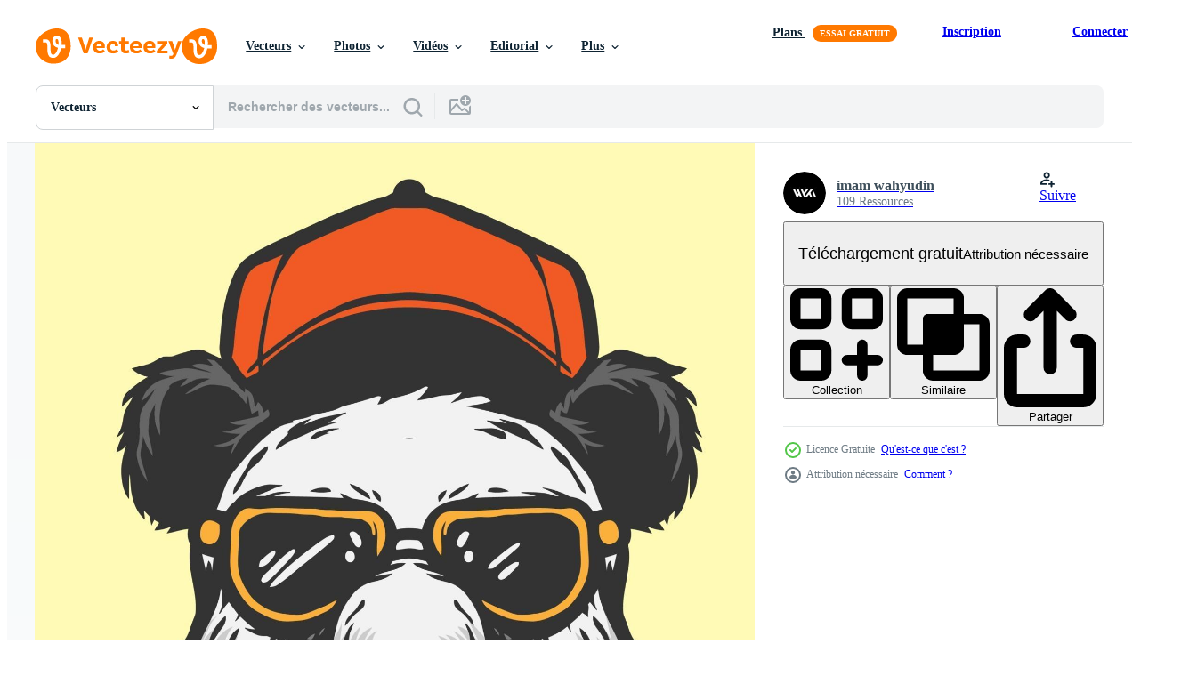

--- FILE ---
content_type: text/html; charset=utf-8
request_url: https://fr.vecteezy.com/resources/1969368/show_related_grids_async_content
body_size: 19562
content:
<turbo-frame id="show-related-resources">
    <div data-conversions-category="Gli utenti hanno anche visualizzato">
      <h2 class="ez-resource-related__header">
        Gli utenti hanno anche visualizzato
      </h2>

      <ul class="ez-resource-grid ez-resource-grid--main-grid  is-hidden" id="false" data-controller="grid contributor-info" data-grid-track-truncation-value="false" data-max-rows="50" data-row-height="240" data-instant-grid="false" data-truncate-results="false" data-testid="also-viewed-resources" data-labels="editable free" style="--editable: &#39;Modifiable&#39;;--free: &#39;Gratuit&#39;;">

  <li class="ez-resource-grid__item ez-resource-thumb" data-controller="grid-item-decorator" data-position="{{position}}" data-item-id="2013889" data-pro="false" data-grid-target="gridItem" data-w="183" data-h="200" data-grid-item-decorator-free-label-value="Gratuit" data-action="mouseenter-&gt;grid-item-decorator#hoverThumb:once" data-grid-item-decorator-item-pro-param="Free" data-grid-item-decorator-resource-id-param="2013889" data-grid-item-decorator-content-type-param="Content-vector" data-grid-item-decorator-image-src-param="https://static.vecteezy.com/system/resources/previews/002/013/889/non_2x/criminal-astronaut-design-illustration-free-vector.jpg" data-grid-item-decorator-pinterest-url-param="https://fr.vecteezy.com/art-vectoriel/2013889-illustration-conception-astronaute-criminelle" data-grid-item-decorator-seo-page-description-param="illustration de conception criminelle astronaute" data-grid-item-decorator-user-id-param="2983158" data-grid-item-decorator-user-display-name-param="Millepix Design" data-grid-item-decorator-avatar-src-param="https://static.vecteezy.com/system/user/avatar/2983158/medium_Group_36.png" data-grid-item-decorator-uploads-path-param="/membres/millepix/uploads">

  <script type="application/ld+json" id="media_schema">
  {"@context":"https://schema.org","@type":"ImageObject","name":"illustration de conception criminelle astronaute","uploadDate":"2021-02-10T21:10:22-06:00","thumbnailUrl":"https://static.vecteezy.com/ti/vecteur-libre/t1/2013889-illustration-conception-astronaute-criminelle-gratuit-vectoriel.jpg","contentUrl":"https://static.vecteezy.com/ti/vecteur-libre/p1/2013889-illustration-conception-astronaute-criminelle-gratuit-vectoriel.jpg","sourceOrganization":"Vecteezy","license":"https://support.vecteezy.com/fr/octroi-de-nouvelles-licences-vecteezy-ByHivesvt","acquireLicensePage":"https://fr.vecteezy.com/art-vectoriel/2013889-illustration-conception-astronaute-criminelle","creator":{"@type":"Person","name":"Millepix Design"},"copyrightNotice":"Millepix Design","creditText":"Vecteezy"}
</script>


<a href="/art-vectoriel/2013889-illustration-conception-astronaute-criminelle" class="ez-resource-thumb__link" title="illustration de conception criminelle astronaute" style="--height: 200; --width: 183; " data-action="click-&gt;grid#trackResourceClick mouseenter-&gt;grid#trackResourceHover" data-content-type="vector" data-controller="ez-hover-intent" data-previews-srcs="[&quot;https://static.vecteezy.com/ti/vecteur-libre/p1/2013889-illustration-conception-astronaute-criminelle-gratuit-vectoriel.jpg&quot;,&quot;https://static.vecteezy.com/ti/vecteur-libre/p2/2013889-illustration-conception-astronaute-criminelle-gratuit-vectoriel.jpg&quot;]" data-pro="false" data-resource-id="2013889" data-grid-item-decorator-target="link">
    <img src="https://static.vecteezy.com/ti/vecteur-libre/t2/2013889-illustration-conception-astronaute-criminelle-gratuit-vectoriel.jpg" srcset="https://static.vecteezy.com/ti/vecteur-libre/t1/2013889-illustration-conception-astronaute-criminelle-gratuit-vectoriel.jpg 2x, https://static.vecteezy.com/ti/vecteur-libre/t2/2013889-illustration-conception-astronaute-criminelle-gratuit-vectoriel.jpg 1x" class="ez-resource-thumb__img" loading="lazy" decoding="async" width="183" height="200" alt="illustration de conception criminelle astronaute vecteur">

</a>

  <div class="ez-resource-thumb__label-wrap"></div>
  

  <div class="ez-resource-thumb__hover-state"></div>
</li><li class="ez-resource-grid__item ez-resource-thumb ez-resource-thumb--pro" data-controller="grid-item-decorator" data-position="{{position}}" data-item-id="223604" data-pro="true" data-grid-target="gridItem" data-w="200" data-h="200" data-grid-item-decorator-free-label-value="Gratuit" data-action="mouseenter-&gt;grid-item-decorator#hoverThumb:once" data-grid-item-decorator-item-pro-param="Pro" data-grid-item-decorator-resource-id-param="223604" data-grid-item-decorator-content-type-param="Content-vector" data-grid-item-decorator-image-src-param="https://static.vecteezy.com/system/resources/previews/000/223/604/non_2x/vector-hipster-gorilla-head-old-school-tattoo-illustration.jpg" data-grid-item-decorator-pinterest-url-param="https://fr.vecteezy.com/art-vectoriel/223604-hipster-gorilla-head-old-school-illustration-de-tatouage" data-grid-item-decorator-seo-page-description-param="Hipster Gorilla Head Old School Illustration de tatouage" data-grid-item-decorator-user-id-param="363002" data-grid-item-decorator-user-display-name-param="insanity100" data-grid-item-decorator-avatar-src-param="https://static.vecteezy.com/system/user/avatar/363002/medium_83.jpg" data-grid-item-decorator-uploads-path-param="/membres/insanity100/uploads">

  <script type="application/ld+json" id="media_schema">
  {"@context":"https://schema.org","@type":"ImageObject","name":"Hipster Gorilla Head Old School Illustration de tatouage","uploadDate":"2018-06-25T17:17:47-05:00","thumbnailUrl":"https://static.vecteezy.com/ti/vecteur-libre/t1/223604-hipster-gorilla-head-old-school-illustration-de-tatouage-vectoriel.jpg","contentUrl":"https://static.vecteezy.com/ti/vecteur-libre/p1/223604-hipster-gorilla-head-old-school-illustration-de-tatouage-vectoriel.jpg","sourceOrganization":"Vecteezy","license":"https://support.vecteezy.com/fr/octroi-de-nouvelles-licences-vecteezy-ByHivesvt","acquireLicensePage":"https://fr.vecteezy.com/art-vectoriel/223604-hipster-gorilla-head-old-school-illustration-de-tatouage","creator":{"@type":"Person","name":"insanity100"},"copyrightNotice":"insanity100","creditText":"Vecteezy"}
</script>


<a href="/art-vectoriel/223604-hipster-gorilla-head-old-school-illustration-de-tatouage" class="ez-resource-thumb__link" title="Hipster Gorilla Head Old School Illustration de tatouage" style="--height: 200; --width: 200; " data-action="click-&gt;grid#trackResourceClick mouseenter-&gt;grid#trackResourceHover" data-content-type="vector" data-controller="ez-hover-intent" data-previews-srcs="[&quot;https://static.vecteezy.com/ti/vecteur-libre/p1/223604-hipster-gorilla-head-old-school-illustration-de-tatouage-vectoriel.jpg&quot;,&quot;https://static.vecteezy.com/ti/vecteur-libre/p2/223604-hipster-gorilla-head-old-school-illustration-de-tatouage-vectoriel.jpg&quot;]" data-pro="true" data-resource-id="223604" data-grid-item-decorator-target="link">
    <img src="https://static.vecteezy.com/ti/vecteur-libre/t2/223604-hipster-gorilla-head-old-school-illustration-de-tatouage-vectoriel.jpg" srcset="https://static.vecteezy.com/ti/vecteur-libre/t1/223604-hipster-gorilla-head-old-school-illustration-de-tatouage-vectoriel.jpg 2x, https://static.vecteezy.com/ti/vecteur-libre/t2/223604-hipster-gorilla-head-old-school-illustration-de-tatouage-vectoriel.jpg 1x" class="ez-resource-thumb__img" loading="lazy" decoding="async" width="200" height="200" alt="Hipster Gorilla Head Old School Illustration de tatouage vecteur">

</a>

  <div class="ez-resource-thumb__label-wrap"></div>
  

  <div class="ez-resource-thumb__hover-state"></div>
</li><li class="ez-resource-grid__item ez-resource-thumb" data-controller="grid-item-decorator" data-position="{{position}}" data-item-id="3545920" data-pro="false" data-grid-target="gridItem" data-w="200" data-h="200" data-grid-item-decorator-free-label-value="Gratuit" data-action="mouseenter-&gt;grid-item-decorator#hoverThumb:once" data-grid-item-decorator-item-pro-param="Free" data-grid-item-decorator-resource-id-param="3545920" data-grid-item-decorator-content-type-param="Content-vector" data-grid-item-decorator-image-src-param="https://static.vecteezy.com/system/resources/previews/003/545/920/non_2x/colorful-lion-head-illustration-free-vector.jpg" data-grid-item-decorator-pinterest-url-param="https://fr.vecteezy.com/art-vectoriel/3545920-illustration-coloree-tete-de-lion" data-grid-item-decorator-seo-page-description-param="illustration de tête de lion colorée" data-grid-item-decorator-user-id-param="5171500" data-grid-item-decorator-user-display-name-param="Dafit Yusup" data-grid-item-decorator-avatar-src-param="https://static.vecteezy.com/system/user/avatar/5171500/medium_IMG20230704111506.jpg" data-grid-item-decorator-uploads-path-param="/membres/dafitart/uploads">

  <script type="application/ld+json" id="media_schema">
  {"@context":"https://schema.org","@type":"ImageObject","name":"illustration de tête de lion colorée","uploadDate":"2021-09-30T03:26:27-05:00","thumbnailUrl":"https://static.vecteezy.com/ti/vecteur-libre/t1/3545920-illustration-coloree-tete-de-lion-gratuit-vectoriel.jpg","contentUrl":"https://static.vecteezy.com/ti/vecteur-libre/p1/3545920-illustration-coloree-tete-de-lion-gratuit-vectoriel.jpg","sourceOrganization":"Vecteezy","license":"https://support.vecteezy.com/fr/octroi-de-nouvelles-licences-vecteezy-ByHivesvt","acquireLicensePage":"https://fr.vecteezy.com/art-vectoriel/3545920-illustration-coloree-tete-de-lion","creator":{"@type":"Person","name":"Dafit Yusup"},"copyrightNotice":"Dafit Yusup","creditText":"Vecteezy"}
</script>


<a href="/art-vectoriel/3545920-illustration-coloree-tete-de-lion" class="ez-resource-thumb__link" title="illustration de tête de lion colorée" style="--height: 200; --width: 200; " data-action="click-&gt;grid#trackResourceClick mouseenter-&gt;grid#trackResourceHover" data-content-type="vector" data-controller="ez-hover-intent" data-previews-srcs="[&quot;https://static.vecteezy.com/ti/vecteur-libre/p1/3545920-illustration-coloree-tete-de-lion-gratuit-vectoriel.jpg&quot;,&quot;https://static.vecteezy.com/ti/vecteur-libre/p2/3545920-illustration-coloree-tete-de-lion-gratuit-vectoriel.jpg&quot;]" data-pro="false" data-resource-id="3545920" data-grid-item-decorator-target="link">
    <img src="https://static.vecteezy.com/ti/vecteur-libre/t2/3545920-illustration-coloree-tete-de-lion-gratuit-vectoriel.jpg" srcset="https://static.vecteezy.com/ti/vecteur-libre/t1/3545920-illustration-coloree-tete-de-lion-gratuit-vectoriel.jpg 2x, https://static.vecteezy.com/ti/vecteur-libre/t2/3545920-illustration-coloree-tete-de-lion-gratuit-vectoriel.jpg 1x" class="ez-resource-thumb__img" loading="lazy" decoding="async" width="200" height="200" alt="illustration de tête de lion colorée vecteur">

</a>

  <div class="ez-resource-thumb__label-wrap"></div>
  

  <div class="ez-resource-thumb__hover-state"></div>
</li><li class="ez-resource-grid__item ez-resource-thumb" data-controller="grid-item-decorator" data-position="{{position}}" data-item-id="4680048" data-pro="false" data-grid-target="gridItem" data-w="269" data-h="200" data-grid-item-decorator-free-label-value="Gratuit" data-action="mouseenter-&gt;grid-item-decorator#hoverThumb:once" data-grid-item-decorator-item-pro-param="Free" data-grid-item-decorator-resource-id-param="4680048" data-grid-item-decorator-content-type-param="Content-vector" data-grid-item-decorator-image-src-param="https://static.vecteezy.com/system/resources/previews/004/680/048/non_2x/illustration-wolf-roaring-on-the-moon-with-t-shirt-design-free-vector.jpg" data-grid-item-decorator-pinterest-url-param="https://fr.vecteezy.com/art-vectoriel/4680048-illustration-vecteur-loup-rugissant-sur-la-lune-avec-t-shirt-design" data-grid-item-decorator-seo-page-description-param="illustration vectorielle loup rugissant sur la lune avec un design de t-shirt" data-grid-item-decorator-user-id-param="5170512" data-grid-item-decorator-user-display-name-param="BAYU DWI CAHYONO" data-grid-item-decorator-avatar-src-param="https://static.vecteezy.com/system/user/avatar/5170512/medium_me_cross_hactaching.jpg" data-grid-item-decorator-uploads-path-param="/membres/screamsilence88291710/uploads">

  <script type="application/ld+json" id="media_schema">
  {"@context":"https://schema.org","@type":"ImageObject","name":"illustration vectorielle loup rugissant sur la lune avec un design de t-shirt","uploadDate":"2021-12-06T14:55:55-06:00","thumbnailUrl":"https://static.vecteezy.com/ti/vecteur-libre/t1/4680048-illustration-vecteur-loup-rugissant-sur-la-lune-avec-t-shirt-design-gratuit-vectoriel.jpg","contentUrl":"https://static.vecteezy.com/ti/vecteur-libre/p1/4680048-illustration-vecteur-loup-rugissant-sur-la-lune-avec-t-shirt-design-gratuit-vectoriel.jpg","sourceOrganization":"Vecteezy","license":"https://support.vecteezy.com/fr/octroi-de-nouvelles-licences-vecteezy-ByHivesvt","acquireLicensePage":"https://fr.vecteezy.com/art-vectoriel/4680048-illustration-vecteur-loup-rugissant-sur-la-lune-avec-t-shirt-design","creator":{"@type":"Person","name":"BAYU DWI CAHYONO"},"copyrightNotice":"BAYU DWI CAHYONO","creditText":"Vecteezy"}
</script>


<a href="/art-vectoriel/4680048-illustration-vecteur-loup-rugissant-sur-la-lune-avec-t-shirt-design" class="ez-resource-thumb__link" title="illustration vectorielle loup rugissant sur la lune avec un design de t-shirt" style="--height: 200; --width: 269; " data-action="click-&gt;grid#trackResourceClick mouseenter-&gt;grid#trackResourceHover" data-content-type="vector" data-controller="ez-hover-intent" data-previews-srcs="[&quot;https://static.vecteezy.com/ti/vecteur-libre/p1/4680048-illustration-vecteur-loup-rugissant-sur-la-lune-avec-t-shirt-design-gratuit-vectoriel.jpg&quot;,&quot;https://static.vecteezy.com/ti/vecteur-libre/p2/4680048-illustration-vecteur-loup-rugissant-sur-la-lune-avec-t-shirt-design-gratuit-vectoriel.jpg&quot;]" data-pro="false" data-resource-id="4680048" data-grid-item-decorator-target="link">
    <img src="https://static.vecteezy.com/ti/vecteur-libre/t2/4680048-illustration-vecteur-loup-rugissant-sur-la-lune-avec-t-shirt-design-gratuit-vectoriel.jpg" srcset="https://static.vecteezy.com/ti/vecteur-libre/t1/4680048-illustration-vecteur-loup-rugissant-sur-la-lune-avec-t-shirt-design-gratuit-vectoriel.jpg 2x, https://static.vecteezy.com/ti/vecteur-libre/t2/4680048-illustration-vecteur-loup-rugissant-sur-la-lune-avec-t-shirt-design-gratuit-vectoriel.jpg 1x" class="ez-resource-thumb__img" loading="lazy" decoding="async" width="269" height="200" alt="illustration vectorielle loup rugissant sur la lune avec un design de t-shirt vecteur">

</a>

  <div class="ez-resource-thumb__label-wrap"></div>
  

  <div class="ez-resource-thumb__hover-state"></div>
</li><li class="ez-resource-grid__item ez-resource-thumb ez-resource-thumb--pro" data-controller="grid-item-decorator" data-position="{{position}}" data-item-id="135052" data-pro="true" data-grid-target="gridItem" data-w="286" data-h="200" data-grid-item-decorator-free-label-value="Gratuit" data-action="mouseenter-&gt;grid-item-decorator#hoverThumb:once" data-grid-item-decorator-item-pro-param="Pro" data-grid-item-decorator-resource-id-param="135052" data-grid-item-decorator-content-type-param="Content-vector" data-grid-item-decorator-image-src-param="https://static.vecteezy.com/system/resources/previews/000/135/052/non_2x/philippine-jeep-vector-illustration-or-jeepney.jpg" data-grid-item-decorator-pinterest-url-param="https://fr.vecteezy.com/art-vectoriel/135052-philippine-jeep-illustration-vectorielle-ou-jeepney" data-grid-item-decorator-seo-page-description-param="Philippine Jeep illustration vectorielle ou Jeepney" data-grid-item-decorator-user-id-param="362961" data-grid-item-decorator-user-display-name-param="misfitblue" data-grid-item-decorator-avatar-src-param="https://static.vecteezy.com/system/user/avatar/362961/medium_42.jpg" data-grid-item-decorator-uploads-path-param="/membres/misfitblue/uploads">

  <script type="application/ld+json" id="media_schema">
  {"@context":"https://schema.org","@type":"ImageObject","name":"Philippine Jeep illustration vectorielle ou Jeepney","uploadDate":"2017-01-16T16:47:29-06:00","thumbnailUrl":"https://static.vecteezy.com/ti/vecteur-libre/t1/135052-philippine-jeep-illustrationle-ou-jeepney-vectoriel.jpg","contentUrl":"https://static.vecteezy.com/ti/vecteur-libre/p1/135052-philippine-jeep-illustrationle-ou-jeepney-vectoriel.jpg","sourceOrganization":"Vecteezy","license":"https://support.vecteezy.com/fr/octroi-de-nouvelles-licences-vecteezy-ByHivesvt","acquireLicensePage":"https://fr.vecteezy.com/art-vectoriel/135052-philippine-jeep-illustration-vectorielle-ou-jeepney","creator":{"@type":"Person","name":"misfitblue"},"copyrightNotice":"misfitblue","creditText":"Vecteezy"}
</script>


<a href="/art-vectoriel/135052-philippine-jeep-illustration-vectorielle-ou-jeepney" class="ez-resource-thumb__link" title="Philippine Jeep illustration vectorielle ou Jeepney" style="--height: 200; --width: 286; " data-action="click-&gt;grid#trackResourceClick mouseenter-&gt;grid#trackResourceHover" data-content-type="vector" data-controller="ez-hover-intent" data-previews-srcs="[&quot;https://static.vecteezy.com/ti/vecteur-libre/p1/135052-philippine-jeep-illustrationle-ou-jeepney-vectoriel.jpg&quot;,&quot;https://static.vecteezy.com/ti/vecteur-libre/p2/135052-philippine-jeep-illustrationle-ou-jeepney-vectoriel.jpg&quot;]" data-pro="true" data-resource-id="135052" data-grid-item-decorator-target="link">
    <img src="https://static.vecteezy.com/ti/vecteur-libre/t2/135052-philippine-jeep-illustrationle-ou-jeepney-vectoriel.jpg" srcset="https://static.vecteezy.com/ti/vecteur-libre/t1/135052-philippine-jeep-illustrationle-ou-jeepney-vectoriel.jpg 2x, https://static.vecteezy.com/ti/vecteur-libre/t2/135052-philippine-jeep-illustrationle-ou-jeepney-vectoriel.jpg 1x" class="ez-resource-thumb__img" loading="lazy" decoding="async" width="286" height="200" alt="Philippine Jeep illustration vectorielle ou Jeepney vecteur">

</a>

  <div class="ez-resource-thumb__label-wrap"></div>
  

  <div class="ez-resource-thumb__hover-state"></div>
</li><li class="ez-resource-grid__item ez-resource-thumb" data-controller="grid-item-decorator" data-position="{{position}}" data-item-id="3521522" data-pro="false" data-grid-target="gridItem" data-w="175" data-h="200" data-grid-item-decorator-free-label-value="Gratuit" data-action="mouseenter-&gt;grid-item-decorator#hoverThumb:once" data-grid-item-decorator-item-pro-param="Free" data-grid-item-decorator-resource-id-param="3521522" data-grid-item-decorator-content-type-param="Content-vector" data-grid-item-decorator-image-src-param="https://static.vecteezy.com/system/resources/previews/003/521/522/non_2x/angry-werewolf-on-red-blood-moon-illustration-free-vector.jpg" data-grid-item-decorator-pinterest-url-param="https://fr.vecteezy.com/art-vectoriel/3521522-loup-garou-en-colere-sur-lune-rouge-sang-illustration" data-grid-item-decorator-seo-page-description-param="loup-garou en colère sur l&#39;illustration de la lune de sang rouge" data-grid-item-decorator-user-id-param="5079113" data-grid-item-decorator-user-display-name-param="Izzat Barqi Muhammad" data-grid-item-decorator-avatar-src-param="https://static.vecteezy.com/system/user/avatar/5079113/medium_R1.jpg" data-grid-item-decorator-uploads-path-param="/membres/baroeki-std/uploads">

  <script type="application/ld+json" id="media_schema">
  {"@context":"https://schema.org","@type":"ImageObject","name":"loup-garou en colère sur l'illustration de la lune de sang rouge","uploadDate":"2021-09-27T13:58:22-05:00","thumbnailUrl":"https://static.vecteezy.com/ti/vecteur-libre/t1/3521522-loup-garou-en-colere-sur-lune-rouge-sang-illustration-gratuit-vectoriel.jpg","contentUrl":"https://static.vecteezy.com/ti/vecteur-libre/p1/3521522-loup-garou-en-colere-sur-lune-rouge-sang-illustration-gratuit-vectoriel.jpg","sourceOrganization":"Vecteezy","license":"https://support.vecteezy.com/fr/octroi-de-nouvelles-licences-vecteezy-ByHivesvt","acquireLicensePage":"https://fr.vecteezy.com/art-vectoriel/3521522-loup-garou-en-colere-sur-lune-rouge-sang-illustration","creator":{"@type":"Person","name":"Izzat Barqi Muhammad"},"copyrightNotice":"Izzat Barqi Muhammad","creditText":"Vecteezy"}
</script>


<a href="/art-vectoriel/3521522-loup-garou-en-colere-sur-lune-rouge-sang-illustration" class="ez-resource-thumb__link" title="loup-garou en colère sur l&#39;illustration de la lune de sang rouge" style="--height: 200; --width: 175; " data-action="click-&gt;grid#trackResourceClick mouseenter-&gt;grid#trackResourceHover" data-content-type="vector" data-controller="ez-hover-intent" data-previews-srcs="[&quot;https://static.vecteezy.com/ti/vecteur-libre/p1/3521522-loup-garou-en-colere-sur-lune-rouge-sang-illustration-gratuit-vectoriel.jpg&quot;,&quot;https://static.vecteezy.com/ti/vecteur-libre/p2/3521522-loup-garou-en-colere-sur-lune-rouge-sang-illustration-gratuit-vectoriel.jpg&quot;]" data-pro="false" data-resource-id="3521522" data-grid-item-decorator-target="link">
    <img src="https://static.vecteezy.com/ti/vecteur-libre/t2/3521522-loup-garou-en-colere-sur-lune-rouge-sang-illustration-gratuit-vectoriel.jpg" srcset="https://static.vecteezy.com/ti/vecteur-libre/t1/3521522-loup-garou-en-colere-sur-lune-rouge-sang-illustration-gratuit-vectoriel.jpg 2x, https://static.vecteezy.com/ti/vecteur-libre/t2/3521522-loup-garou-en-colere-sur-lune-rouge-sang-illustration-gratuit-vectoriel.jpg 1x" class="ez-resource-thumb__img" loading="lazy" decoding="async" width="175" height="200" alt="loup-garou en colère sur l&#39;illustration de la lune de sang rouge vecteur">

</a>

  <div class="ez-resource-thumb__label-wrap"></div>
  

  <div class="ez-resource-thumb__hover-state"></div>
</li><li class="ez-resource-grid__item ez-resource-thumb ez-resource-thumb--pro" data-controller="grid-item-decorator" data-position="{{position}}" data-item-id="224183" data-pro="true" data-grid-target="gridItem" data-w="200" data-h="200" data-grid-item-decorator-free-label-value="Gratuit" data-action="mouseenter-&gt;grid-item-decorator#hoverThumb:once" data-grid-item-decorator-item-pro-param="Pro" data-grid-item-decorator-resource-id-param="224183" data-grid-item-decorator-content-type-param="Content-vector" data-grid-item-decorator-image-src-param="https://static.vecteezy.com/system/resources/previews/000/224/183/non_2x/vector-illustration-owl-fulcolor-new-skool-tattoos-concept.jpg" data-grid-item-decorator-pinterest-url-param="https://fr.vecteezy.com/art-vectoriel/224183-illustration-chouette-fulcolor-nouveau-concept-de-tatouages-de-skool" data-grid-item-decorator-seo-page-description-param="Illustration Chouette Fulcolor Nouveau Concept de tatouages ​​de Skool" data-grid-item-decorator-user-id-param="362961" data-grid-item-decorator-user-display-name-param="misfitblue" data-grid-item-decorator-avatar-src-param="https://static.vecteezy.com/system/user/avatar/362961/medium_42.jpg" data-grid-item-decorator-uploads-path-param="/membres/misfitblue/uploads">

  <script type="application/ld+json" id="media_schema">
  {"@context":"https://schema.org","@type":"ImageObject","name":"Illustration Chouette Fulcolor Nouveau Concept de tatouages ​​de Skool","uploadDate":"2018-06-27T22:29:00-05:00","thumbnailUrl":"https://static.vecteezy.com/ti/vecteur-libre/t1/224183-illustration-chouette-fulcolor-nouveau-concept-de-tatouages-de-skool-vectoriel.jpg","contentUrl":"https://static.vecteezy.com/ti/vecteur-libre/p1/224183-illustration-chouette-fulcolor-nouveau-concept-de-tatouages-de-skool-vectoriel.jpg","sourceOrganization":"Vecteezy","license":"https://support.vecteezy.com/fr/octroi-de-nouvelles-licences-vecteezy-ByHivesvt","acquireLicensePage":"https://fr.vecteezy.com/art-vectoriel/224183-illustration-chouette-fulcolor-nouveau-concept-de-tatouages-de-skool","creator":{"@type":"Person","name":"misfitblue"},"copyrightNotice":"misfitblue","creditText":"Vecteezy"}
</script>


<a href="/art-vectoriel/224183-illustration-chouette-fulcolor-nouveau-concept-de-tatouages-de-skool" class="ez-resource-thumb__link" title="Illustration Chouette Fulcolor Nouveau Concept de tatouages ​​de Skool" style="--height: 200; --width: 200; " data-action="click-&gt;grid#trackResourceClick mouseenter-&gt;grid#trackResourceHover" data-content-type="vector" data-controller="ez-hover-intent" data-previews-srcs="[&quot;https://static.vecteezy.com/ti/vecteur-libre/p1/224183-illustration-chouette-fulcolor-nouveau-concept-de-tatouages-de-skool-vectoriel.jpg&quot;,&quot;https://static.vecteezy.com/ti/vecteur-libre/p2/224183-illustration-chouette-fulcolor-nouveau-concept-de-tatouages-de-skool-vectoriel.jpg&quot;]" data-pro="true" data-resource-id="224183" data-grid-item-decorator-target="link">
    <img src="https://static.vecteezy.com/ti/vecteur-libre/t2/224183-illustration-chouette-fulcolor-nouveau-concept-de-tatouages-de-skool-vectoriel.jpg" srcset="https://static.vecteezy.com/ti/vecteur-libre/t1/224183-illustration-chouette-fulcolor-nouveau-concept-de-tatouages-de-skool-vectoriel.jpg 2x, https://static.vecteezy.com/ti/vecteur-libre/t2/224183-illustration-chouette-fulcolor-nouveau-concept-de-tatouages-de-skool-vectoriel.jpg 1x" class="ez-resource-thumb__img" loading="lazy" decoding="async" width="200" height="200" alt="Illustration Chouette Fulcolor Nouveau Concept de tatouages ​​de Skool vecteur">

</a>

  <div class="ez-resource-thumb__label-wrap"></div>
  

  <div class="ez-resource-thumb__hover-state"></div>
</li><li class="ez-resource-grid__item ez-resource-thumb" data-controller="grid-item-decorator" data-position="{{position}}" data-item-id="7993825" data-pro="false" data-grid-target="gridItem" data-w="200" data-h="200" data-grid-item-decorator-free-label-value="Gratuit" data-action="mouseenter-&gt;grid-item-decorator#hoverThumb:once" data-grid-item-decorator-item-pro-param="Free" data-grid-item-decorator-resource-id-param="7993825" data-grid-item-decorator-content-type-param="Content-vector" data-grid-item-decorator-image-src-param="https://static.vecteezy.com/system/resources/previews/007/993/825/non_2x/illustration-of-people-riding-motorbikes-carrying-painting-tools-free-vector.jpg" data-grid-item-decorator-pinterest-url-param="https://fr.vecteezy.com/art-vectoriel/7993825-illustration-de-personnes-conduisant-des-motos-portant-des-outils-de-peinture" data-grid-item-decorator-seo-page-description-param="illustration de personnes à moto portant des outils de peinture" data-grid-item-decorator-user-id-param="5735267" data-grid-item-decorator-user-display-name-param="Muhammad Musa" data-grid-item-decorator-avatar-src-param="https://static.vecteezy.com/system/user/avatar/5735267/medium_2.jpg" data-grid-item-decorator-uploads-path-param="/membres/musha0300451595/uploads">

  <script type="application/ld+json" id="media_schema">
  {"@context":"https://schema.org","@type":"ImageObject","name":"illustration de personnes à moto portant des outils de peinture","uploadDate":"2022-06-03T19:35:33-05:00","thumbnailUrl":"https://static.vecteezy.com/ti/vecteur-libre/t1/7993825-illustration-de-personnes-conduisant-des-motos-portant-des-outils-de-peinture-gratuit-vectoriel.jpg","contentUrl":"https://static.vecteezy.com/ti/vecteur-libre/p1/7993825-illustration-de-personnes-conduisant-des-motos-portant-des-outils-de-peinture-gratuit-vectoriel.jpg","sourceOrganization":"Vecteezy","license":"https://support.vecteezy.com/fr/octroi-de-nouvelles-licences-vecteezy-ByHivesvt","acquireLicensePage":"https://fr.vecteezy.com/art-vectoriel/7993825-illustration-de-personnes-conduisant-des-motos-portant-des-outils-de-peinture","creator":{"@type":"Person","name":"Muhammad Musa"},"copyrightNotice":"Muhammad Musa","creditText":"Vecteezy"}
</script>


<a href="/art-vectoriel/7993825-illustration-de-personnes-conduisant-des-motos-portant-des-outils-de-peinture" class="ez-resource-thumb__link" title="illustration de personnes à moto portant des outils de peinture" style="--height: 200; --width: 200; " data-action="click-&gt;grid#trackResourceClick mouseenter-&gt;grid#trackResourceHover" data-content-type="vector" data-controller="ez-hover-intent" data-previews-srcs="[&quot;https://static.vecteezy.com/ti/vecteur-libre/p1/7993825-illustration-de-personnes-conduisant-des-motos-portant-des-outils-de-peinture-gratuit-vectoriel.jpg&quot;,&quot;https://static.vecteezy.com/ti/vecteur-libre/p2/7993825-illustration-de-personnes-conduisant-des-motos-portant-des-outils-de-peinture-gratuit-vectoriel.jpg&quot;]" data-pro="false" data-resource-id="7993825" data-grid-item-decorator-target="link">
    <img src="https://static.vecteezy.com/ti/vecteur-libre/t2/7993825-illustration-de-personnes-conduisant-des-motos-portant-des-outils-de-peinture-gratuit-vectoriel.jpg" srcset="https://static.vecteezy.com/ti/vecteur-libre/t1/7993825-illustration-de-personnes-conduisant-des-motos-portant-des-outils-de-peinture-gratuit-vectoriel.jpg 2x, https://static.vecteezy.com/ti/vecteur-libre/t2/7993825-illustration-de-personnes-conduisant-des-motos-portant-des-outils-de-peinture-gratuit-vectoriel.jpg 1x" class="ez-resource-thumb__img" loading="lazy" decoding="async" width="200" height="200" alt="illustration de personnes à moto portant des outils de peinture vecteur">

</a>

  <div class="ez-resource-thumb__label-wrap"></div>
  

  <div class="ez-resource-thumb__hover-state"></div>
</li><li class="ez-resource-grid__item ez-resource-thumb" data-controller="grid-item-decorator" data-position="{{position}}" data-item-id="6627369" data-pro="false" data-grid-target="gridItem" data-w="200" data-h="200" data-grid-item-decorator-free-label-value="Gratuit" data-action="mouseenter-&gt;grid-item-decorator#hoverThumb:once" data-grid-item-decorator-item-pro-param="Free" data-grid-item-decorator-resource-id-param="6627369" data-grid-item-decorator-content-type-param="Content-vector" data-grid-item-decorator-image-src-param="https://static.vecteezy.com/system/resources/previews/006/627/369/non_2x/cool-monkey-logo-design-illustrator-free-vector.jpg" data-grid-item-decorator-pinterest-url-param="https://fr.vecteezy.com/art-vectoriel/6627369-cool-monkey-logo-design-vector-illustrator" data-grid-item-decorator-seo-page-description-param="illustrateur de vecteur de conception de logo de singe cool" data-grid-item-decorator-user-id-param="6020143" data-grid-item-decorator-user-display-name-param="Vectomaker Studio" data-grid-item-decorator-avatar-src-param="https://static.vecteezy.com/system/user/avatar/6020143/medium_vmn.jpg" data-grid-item-decorator-uploads-path-param="/membres/vectomakerstudio/uploads">

  <script type="application/ld+json" id="media_schema">
  {"@context":"https://schema.org","@type":"ImageObject","name":"illustrateur de vecteur de conception de logo de singe cool","uploadDate":"2022-03-19T16:41:35-05:00","thumbnailUrl":"https://static.vecteezy.com/ti/vecteur-libre/t1/6627369-cool-monkey-logo-design-vector-illustrator-gratuit-vectoriel.jpg","contentUrl":"https://static.vecteezy.com/ti/vecteur-libre/p1/6627369-cool-monkey-logo-design-vector-illustrator-gratuit-vectoriel.jpg","sourceOrganization":"Vecteezy","license":"https://support.vecteezy.com/fr/octroi-de-nouvelles-licences-vecteezy-ByHivesvt","acquireLicensePage":"https://fr.vecteezy.com/art-vectoriel/6627369-cool-monkey-logo-design-vector-illustrator","creator":{"@type":"Person","name":"Vectomaker Studio"},"copyrightNotice":"Vectomaker Studio","creditText":"Vecteezy"}
</script>


<a href="/art-vectoriel/6627369-cool-monkey-logo-design-vector-illustrator" class="ez-resource-thumb__link" title="illustrateur de vecteur de conception de logo de singe cool" style="--height: 200; --width: 200; " data-action="click-&gt;grid#trackResourceClick mouseenter-&gt;grid#trackResourceHover" data-content-type="vector" data-controller="ez-hover-intent" data-previews-srcs="[&quot;https://static.vecteezy.com/ti/vecteur-libre/p1/6627369-cool-monkey-logo-design-vector-illustrator-gratuit-vectoriel.jpg&quot;,&quot;https://static.vecteezy.com/ti/vecteur-libre/p2/6627369-cool-monkey-logo-design-vector-illustrator-gratuit-vectoriel.jpg&quot;]" data-pro="false" data-resource-id="6627369" data-grid-item-decorator-target="link">
    <img src="https://static.vecteezy.com/ti/vecteur-libre/t2/6627369-cool-monkey-logo-design-vector-illustrator-gratuit-vectoriel.jpg" srcset="https://static.vecteezy.com/ti/vecteur-libre/t1/6627369-cool-monkey-logo-design-vector-illustrator-gratuit-vectoriel.jpg 2x, https://static.vecteezy.com/ti/vecteur-libre/t2/6627369-cool-monkey-logo-design-vector-illustrator-gratuit-vectoriel.jpg 1x" class="ez-resource-thumb__img" loading="lazy" decoding="async" width="200" height="200" alt="illustrateur de vecteur de conception de logo de singe cool">

</a>

  <div class="ez-resource-thumb__label-wrap"></div>
  

  <div class="ez-resource-thumb__hover-state"></div>
</li><li class="ez-resource-grid__item ez-resource-thumb" data-controller="grid-item-decorator" data-position="{{position}}" data-item-id="1969350" data-pro="false" data-grid-target="gridItem" data-w="167" data-h="200" data-grid-item-decorator-free-label-value="Gratuit" data-action="mouseenter-&gt;grid-item-decorator#hoverThumb:once" data-grid-item-decorator-item-pro-param="Free" data-grid-item-decorator-resource-id-param="1969350" data-grid-item-decorator-content-type-param="Content-vector" data-grid-item-decorator-image-src-param="https://static.vecteezy.com/system/resources/previews/001/969/350/non_2x/king-of-panda-illustration-free-vector.jpg" data-grid-item-decorator-pinterest-url-param="https://fr.vecteezy.com/art-vectoriel/1969350-illustration-du-roi-du-panda" data-grid-item-decorator-seo-page-description-param="illustration du roi de panda" data-grid-item-decorator-user-id-param="2251606" data-grid-item-decorator-user-display-name-param="imam wahyudin" data-grid-item-decorator-avatar-src-param="https://static.vecteezy.com/system/user/avatar/2251606/medium_WXXI.jpg" data-grid-item-decorator-uploads-path-param="/membres/21imam-wahyudin155595/uploads">

  <script type="application/ld+json" id="media_schema">
  {"@context":"https://schema.org","@type":"ImageObject","name":"illustration du roi de panda","uploadDate":"2021-01-27T15:48:20-06:00","thumbnailUrl":"https://static.vecteezy.com/ti/vecteur-libre/t1/1969350-illustration-du-roi-du-panda-gratuit-vectoriel.jpg","contentUrl":"https://static.vecteezy.com/ti/vecteur-libre/p1/1969350-illustration-du-roi-du-panda-gratuit-vectoriel.jpg","sourceOrganization":"Vecteezy","license":"https://support.vecteezy.com/fr/octroi-de-nouvelles-licences-vecteezy-ByHivesvt","acquireLicensePage":"https://fr.vecteezy.com/art-vectoriel/1969350-illustration-du-roi-du-panda","creator":{"@type":"Person","name":"imam wahyudin"},"copyrightNotice":"imam wahyudin","creditText":"Vecteezy"}
</script>


<a href="/art-vectoriel/1969350-illustration-du-roi-du-panda" class="ez-resource-thumb__link" title="illustration du roi de panda" style="--height: 200; --width: 167; " data-action="click-&gt;grid#trackResourceClick mouseenter-&gt;grid#trackResourceHover" data-content-type="vector" data-controller="ez-hover-intent" data-previews-srcs="[&quot;https://static.vecteezy.com/ti/vecteur-libre/p1/1969350-illustration-du-roi-du-panda-gratuit-vectoriel.jpg&quot;,&quot;https://static.vecteezy.com/ti/vecteur-libre/p2/1969350-illustration-du-roi-du-panda-gratuit-vectoriel.jpg&quot;]" data-pro="false" data-resource-id="1969350" data-grid-item-decorator-target="link">
    <img src="https://static.vecteezy.com/ti/vecteur-libre/t2/1969350-illustration-du-roi-du-panda-gratuit-vectoriel.jpg" srcset="https://static.vecteezy.com/ti/vecteur-libre/t1/1969350-illustration-du-roi-du-panda-gratuit-vectoriel.jpg 2x, https://static.vecteezy.com/ti/vecteur-libre/t2/1969350-illustration-du-roi-du-panda-gratuit-vectoriel.jpg 1x" class="ez-resource-thumb__img" loading="lazy" decoding="async" width="167" height="200" alt="illustration du roi de panda vecteur">

</a>

  <div class="ez-resource-thumb__label-wrap"></div>
  

  <div class="ez-resource-thumb__hover-state"></div>
</li><li class="ez-resource-grid__item ez-resource-thumb ez-resource-thumb--pro" data-controller="grid-item-decorator" data-position="{{position}}" data-item-id="193460" data-pro="true" data-grid-target="gridItem" data-w="200" data-h="200" data-grid-item-decorator-free-label-value="Gratuit" data-action="mouseenter-&gt;grid-item-decorator#hoverThumb:once" data-grid-item-decorator-item-pro-param="Pro" data-grid-item-decorator-resource-id-param="193460" data-grid-item-decorator-content-type-param="Content-vector" data-grid-item-decorator-image-src-param="https://static.vecteezy.com/system/resources/previews/000/193/460/non_2x/cat-pop-art-portrait-illustration-vector.jpg" data-grid-item-decorator-pinterest-url-param="https://fr.vecteezy.com/art-vectoriel/193460-illustration-de-chat-pop-art-portrait" data-grid-item-decorator-seo-page-description-param="Illustration de chat Pop Art Portrait" data-grid-item-decorator-user-id-param="363006" data-grid-item-decorator-user-display-name-param="shineonoat" data-grid-item-decorator-avatar-src-param="https://static.vecteezy.com/system/user/avatar/363006/medium_87.jpg" data-grid-item-decorator-uploads-path-param="/membres/shineonoat/uploads">

  <script type="application/ld+json" id="media_schema">
  {"@context":"https://schema.org","@type":"ImageObject","name":"Illustration de chat Pop Art Portrait","uploadDate":"2018-03-06T17:49:16-06:00","thumbnailUrl":"https://static.vecteezy.com/ti/vecteur-libre/t1/193460-illustration-de-chat-pop-art-portrait-vectoriel.jpg","contentUrl":"https://static.vecteezy.com/ti/vecteur-libre/p1/193460-illustration-de-chat-pop-art-portrait-vectoriel.jpg","sourceOrganization":"Vecteezy","license":"https://support.vecteezy.com/fr/octroi-de-nouvelles-licences-vecteezy-ByHivesvt","acquireLicensePage":"https://fr.vecteezy.com/art-vectoriel/193460-illustration-de-chat-pop-art-portrait","creator":{"@type":"Person","name":"shineonoat"},"copyrightNotice":"shineonoat","creditText":"Vecteezy"}
</script>


<a href="/art-vectoriel/193460-illustration-de-chat-pop-art-portrait" class="ez-resource-thumb__link" title="Illustration de chat Pop Art Portrait" style="--height: 200; --width: 200; " data-action="click-&gt;grid#trackResourceClick mouseenter-&gt;grid#trackResourceHover" data-content-type="vector" data-controller="ez-hover-intent" data-previews-srcs="[&quot;https://static.vecteezy.com/ti/vecteur-libre/p1/193460-illustration-de-chat-pop-art-portrait-vectoriel.jpg&quot;,&quot;https://static.vecteezy.com/ti/vecteur-libre/p2/193460-illustration-de-chat-pop-art-portrait-vectoriel.jpg&quot;]" data-pro="true" data-resource-id="193460" data-grid-item-decorator-target="link">
    <img src="https://static.vecteezy.com/ti/vecteur-libre/t2/193460-illustration-de-chat-pop-art-portrait-vectoriel.jpg" srcset="https://static.vecteezy.com/ti/vecteur-libre/t1/193460-illustration-de-chat-pop-art-portrait-vectoriel.jpg 2x, https://static.vecteezy.com/ti/vecteur-libre/t2/193460-illustration-de-chat-pop-art-portrait-vectoriel.jpg 1x" class="ez-resource-thumb__img" loading="lazy" decoding="async" width="200" height="200" alt="Illustration de chat Pop Art Portrait vecteur">

</a>

  <div class="ez-resource-thumb__label-wrap"></div>
  

  <div class="ez-resource-thumb__hover-state"></div>
</li><li class="ez-resource-grid__item ez-resource-thumb" data-controller="grid-item-decorator" data-position="{{position}}" data-item-id="2013885" data-pro="false" data-grid-target="gridItem" data-w="200" data-h="200" data-grid-item-decorator-free-label-value="Gratuit" data-action="mouseenter-&gt;grid-item-decorator#hoverThumb:once" data-grid-item-decorator-item-pro-param="Free" data-grid-item-decorator-resource-id-param="2013885" data-grid-item-decorator-content-type-param="Content-vector" data-grid-item-decorator-image-src-param="https://static.vecteezy.com/system/resources/previews/002/013/885/non_2x/angel-statue-illustration-with-blind-fold-free-vector.jpg" data-grid-item-decorator-pinterest-url-param="https://fr.vecteezy.com/art-vectoriel/2013885-ange-statue-illustration-avec-les-yeux-bandes" data-grid-item-decorator-seo-page-description-param="illustration de statue d &amp; # 39; ange avec pli aveugle" data-grid-item-decorator-user-id-param="2983158" data-grid-item-decorator-user-display-name-param="Millepix Design" data-grid-item-decorator-avatar-src-param="https://static.vecteezy.com/system/user/avatar/2983158/medium_Group_36.png" data-grid-item-decorator-uploads-path-param="/membres/millepix/uploads">

  <script type="application/ld+json" id="media_schema">
  {"@context":"https://schema.org","@type":"ImageObject","name":"illustration de statue d \u0026amp; # 39; ange avec pli aveugle","uploadDate":"2021-02-10T21:10:10-06:00","thumbnailUrl":"https://static.vecteezy.com/ti/vecteur-libre/t1/2013885-ange-statue-illustration-avec-les-yeux-bandes-gratuit-vectoriel.jpg","contentUrl":"https://static.vecteezy.com/ti/vecteur-libre/p1/2013885-ange-statue-illustration-avec-les-yeux-bandes-gratuit-vectoriel.jpg","sourceOrganization":"Vecteezy","license":"https://support.vecteezy.com/fr/octroi-de-nouvelles-licences-vecteezy-ByHivesvt","acquireLicensePage":"https://fr.vecteezy.com/art-vectoriel/2013885-ange-statue-illustration-avec-les-yeux-bandes","creator":{"@type":"Person","name":"Millepix Design"},"copyrightNotice":"Millepix Design","creditText":"Vecteezy"}
</script>


<a href="/art-vectoriel/2013885-ange-statue-illustration-avec-les-yeux-bandes" class="ez-resource-thumb__link" title="illustration de statue d &amp; # 39; ange avec pli aveugle" style="--height: 200; --width: 200; " data-action="click-&gt;grid#trackResourceClick mouseenter-&gt;grid#trackResourceHover" data-content-type="vector" data-controller="ez-hover-intent" data-previews-srcs="[&quot;https://static.vecteezy.com/ti/vecteur-libre/p1/2013885-ange-statue-illustration-avec-les-yeux-bandes-gratuit-vectoriel.jpg&quot;,&quot;https://static.vecteezy.com/ti/vecteur-libre/p2/2013885-ange-statue-illustration-avec-les-yeux-bandes-gratuit-vectoriel.jpg&quot;]" data-pro="false" data-resource-id="2013885" data-grid-item-decorator-target="link">
    <img src="https://static.vecteezy.com/ti/vecteur-libre/t2/2013885-ange-statue-illustration-avec-les-yeux-bandes-gratuit-vectoriel.jpg" srcset="https://static.vecteezy.com/ti/vecteur-libre/t1/2013885-ange-statue-illustration-avec-les-yeux-bandes-gratuit-vectoriel.jpg 2x, https://static.vecteezy.com/ti/vecteur-libre/t2/2013885-ange-statue-illustration-avec-les-yeux-bandes-gratuit-vectoriel.jpg 1x" class="ez-resource-thumb__img" loading="lazy" decoding="async" width="200" height="200" alt="illustration de statue d &amp; # 39; ange avec pli aveugle vecteur">

</a>

  <div class="ez-resource-thumb__label-wrap"></div>
  

  <div class="ez-resource-thumb__hover-state"></div>
</li><li class="ez-resource-grid__item ez-resource-thumb ez-resource-thumb--pro" data-controller="grid-item-decorator" data-position="{{position}}" data-item-id="224097" data-pro="true" data-grid-target="gridItem" data-w="200" data-h="200" data-grid-item-decorator-free-label-value="Gratuit" data-action="mouseenter-&gt;grid-item-decorator#hoverThumb:once" data-grid-item-decorator-item-pro-param="Pro" data-grid-item-decorator-resource-id-param="224097" data-grid-item-decorator-content-type-param="Content-vector" data-grid-item-decorator-image-src-param="https://static.vecteezy.com/system/resources/previews/000/224/097/non_2x/vector-illustration-of-peacock-new-skool-tattoo-art-design.jpg" data-grid-item-decorator-pinterest-url-param="https://fr.vecteezy.com/art-vectoriel/224097-illustration-de-peacock-new-skool-tattoo-art-design" data-grid-item-decorator-seo-page-description-param="Illustration de Peacock New Skool Tattoo Art Design" data-grid-item-decorator-user-id-param="362961" data-grid-item-decorator-user-display-name-param="misfitblue" data-grid-item-decorator-avatar-src-param="https://static.vecteezy.com/system/user/avatar/362961/medium_42.jpg" data-grid-item-decorator-uploads-path-param="/membres/misfitblue/uploads">

  <script type="application/ld+json" id="media_schema">
  {"@context":"https://schema.org","@type":"ImageObject","name":"Illustration de Peacock New Skool Tattoo Art Design","uploadDate":"2018-06-27T21:54:38-05:00","thumbnailUrl":"https://static.vecteezy.com/ti/vecteur-libre/t1/224097-illustration-de-peacock-new-skool-tattoo-art-design-vectoriel.jpg","contentUrl":"https://static.vecteezy.com/ti/vecteur-libre/p1/224097-illustration-de-peacock-new-skool-tattoo-art-design-vectoriel.jpg","sourceOrganization":"Vecteezy","license":"https://support.vecteezy.com/fr/octroi-de-nouvelles-licences-vecteezy-ByHivesvt","acquireLicensePage":"https://fr.vecteezy.com/art-vectoriel/224097-illustration-de-peacock-new-skool-tattoo-art-design","creator":{"@type":"Person","name":"misfitblue"},"copyrightNotice":"misfitblue","creditText":"Vecteezy"}
</script>


<a href="/art-vectoriel/224097-illustration-de-peacock-new-skool-tattoo-art-design" class="ez-resource-thumb__link" title="Illustration de Peacock New Skool Tattoo Art Design" style="--height: 200; --width: 200; " data-action="click-&gt;grid#trackResourceClick mouseenter-&gt;grid#trackResourceHover" data-content-type="vector" data-controller="ez-hover-intent" data-previews-srcs="[&quot;https://static.vecteezy.com/ti/vecteur-libre/p1/224097-illustration-de-peacock-new-skool-tattoo-art-design-vectoriel.jpg&quot;,&quot;https://static.vecteezy.com/ti/vecteur-libre/p2/224097-illustration-de-peacock-new-skool-tattoo-art-design-vectoriel.jpg&quot;]" data-pro="true" data-resource-id="224097" data-grid-item-decorator-target="link">
    <img src="https://static.vecteezy.com/ti/vecteur-libre/t2/224097-illustration-de-peacock-new-skool-tattoo-art-design-vectoriel.jpg" srcset="https://static.vecteezy.com/ti/vecteur-libre/t1/224097-illustration-de-peacock-new-skool-tattoo-art-design-vectoriel.jpg 2x, https://static.vecteezy.com/ti/vecteur-libre/t2/224097-illustration-de-peacock-new-skool-tattoo-art-design-vectoriel.jpg 1x" class="ez-resource-thumb__img" loading="lazy" decoding="async" width="200" height="200" alt="Illustration de Peacock New Skool Tattoo Art Design vecteur">

</a>

  <div class="ez-resource-thumb__label-wrap"></div>
  

  <div class="ez-resource-thumb__hover-state"></div>
</li><li class="ez-resource-grid__item ez-resource-thumb" data-controller="grid-item-decorator" data-position="{{position}}" data-item-id="1969355" data-pro="false" data-grid-target="gridItem" data-w="167" data-h="200" data-grid-item-decorator-free-label-value="Gratuit" data-action="mouseenter-&gt;grid-item-decorator#hoverThumb:once" data-grid-item-decorator-item-pro-param="Free" data-grid-item-decorator-resource-id-param="1969355" data-grid-item-decorator-content-type-param="Content-vector" data-grid-item-decorator-image-src-param="https://static.vecteezy.com/system/resources/previews/001/969/355/non_2x/goat-office-man-illustration-free-vector.jpg" data-grid-item-decorator-pinterest-url-param="https://fr.vecteezy.com/art-vectoriel/1969355-chevre-bureau-homme-illustration" data-grid-item-decorator-seo-page-description-param="illustration de l&#39;homme de bureau de chèvre" data-grid-item-decorator-user-id-param="2251606" data-grid-item-decorator-user-display-name-param="imam wahyudin" data-grid-item-decorator-avatar-src-param="https://static.vecteezy.com/system/user/avatar/2251606/medium_WXXI.jpg" data-grid-item-decorator-uploads-path-param="/membres/21imam-wahyudin155595/uploads">

  <script type="application/ld+json" id="media_schema">
  {"@context":"https://schema.org","@type":"ImageObject","name":"illustration de l'homme de bureau de chèvre","uploadDate":"2021-01-27T15:48:50-06:00","thumbnailUrl":"https://static.vecteezy.com/ti/vecteur-libre/t1/1969355-chevre-bureau-homme-illustration-gratuit-vectoriel.jpg","contentUrl":"https://static.vecteezy.com/ti/vecteur-libre/p1/1969355-chevre-bureau-homme-illustration-gratuit-vectoriel.jpg","sourceOrganization":"Vecteezy","license":"https://support.vecteezy.com/fr/octroi-de-nouvelles-licences-vecteezy-ByHivesvt","acquireLicensePage":"https://fr.vecteezy.com/art-vectoriel/1969355-chevre-bureau-homme-illustration","creator":{"@type":"Person","name":"imam wahyudin"},"copyrightNotice":"imam wahyudin","creditText":"Vecteezy"}
</script>


<a href="/art-vectoriel/1969355-chevre-bureau-homme-illustration" class="ez-resource-thumb__link" title="illustration de l&#39;homme de bureau de chèvre" style="--height: 200; --width: 167; " data-action="click-&gt;grid#trackResourceClick mouseenter-&gt;grid#trackResourceHover" data-content-type="vector" data-controller="ez-hover-intent" data-previews-srcs="[&quot;https://static.vecteezy.com/ti/vecteur-libre/p1/1969355-chevre-bureau-homme-illustration-gratuit-vectoriel.jpg&quot;,&quot;https://static.vecteezy.com/ti/vecteur-libre/p2/1969355-chevre-bureau-homme-illustration-gratuit-vectoriel.jpg&quot;]" data-pro="false" data-resource-id="1969355" data-grid-item-decorator-target="link">
    <img src="https://static.vecteezy.com/ti/vecteur-libre/t2/1969355-chevre-bureau-homme-illustration-gratuit-vectoriel.jpg" srcset="https://static.vecteezy.com/ti/vecteur-libre/t1/1969355-chevre-bureau-homme-illustration-gratuit-vectoriel.jpg 2x, https://static.vecteezy.com/ti/vecteur-libre/t2/1969355-chevre-bureau-homme-illustration-gratuit-vectoriel.jpg 1x" class="ez-resource-thumb__img" loading="lazy" decoding="async" width="167" height="200" alt="illustration de l&#39;homme de bureau de chèvre vecteur">

</a>

  <div class="ez-resource-thumb__label-wrap"></div>
  

  <div class="ez-resource-thumb__hover-state"></div>
</li><li class="ez-resource-grid__item ez-resource-thumb" data-controller="grid-item-decorator" data-position="{{position}}" data-item-id="1885948" data-pro="false" data-grid-target="gridItem" data-w="300" data-h="200" data-grid-item-decorator-free-label-value="Gratuit" data-action="mouseenter-&gt;grid-item-decorator#hoverThumb:once" data-grid-item-decorator-item-pro-param="Free" data-grid-item-decorator-resource-id-param="1885948" data-grid-item-decorator-content-type-param="Content-vector" data-grid-item-decorator-image-src-param="https://static.vecteezy.com/system/resources/previews/001/885/948/non_2x/astronaut-sketch-board-artwork-illustration-free-vector.jpg" data-grid-item-decorator-pinterest-url-param="https://fr.vecteezy.com/art-vectoriel/1885948-astronaute-croquis-tableau-illustration-illustration" data-grid-item-decorator-seo-page-description-param="illustration d&#39;illustration de tableau de croquis astronaute" data-grid-item-decorator-user-id-param="2806033" data-grid-item-decorator-user-display-name-param="style graphic" data-grid-item-decorator-avatar-src-param="https://static.vecteezy.com/system/user/avatar/2806033/medium_The_process_of_creating_a_spacefight_astrounout_logo.jpg" data-grid-item-decorator-uploads-path-param="/membres/stylegraphic21221489/uploads">

  <script type="application/ld+json" id="media_schema">
  {"@context":"https://schema.org","@type":"ImageObject","name":"illustration d'illustration de tableau de croquis astronaute","uploadDate":"2021-01-04T17:01:00-06:00","thumbnailUrl":"https://static.vecteezy.com/ti/vecteur-libre/t1/1885948-astronaute-croquis-tableau-illustration-illustration-gratuit-vectoriel.jpg","contentUrl":"https://static.vecteezy.com/ti/vecteur-libre/p1/1885948-astronaute-croquis-tableau-illustration-illustration-gratuit-vectoriel.jpg","sourceOrganization":"Vecteezy","license":"https://support.vecteezy.com/fr/octroi-de-nouvelles-licences-vecteezy-ByHivesvt","acquireLicensePage":"https://fr.vecteezy.com/art-vectoriel/1885948-astronaute-croquis-tableau-illustration-illustration","creator":{"@type":"Person","name":"style graphic"},"copyrightNotice":"style graphic","creditText":"Vecteezy"}
</script>


<a href="/art-vectoriel/1885948-astronaute-croquis-tableau-illustration-illustration" class="ez-resource-thumb__link" title="illustration d&#39;illustration de tableau de croquis astronaute" style="--height: 200; --width: 300; " data-action="click-&gt;grid#trackResourceClick mouseenter-&gt;grid#trackResourceHover" data-content-type="vector" data-controller="ez-hover-intent" data-previews-srcs="[&quot;https://static.vecteezy.com/ti/vecteur-libre/p1/1885948-astronaute-croquis-tableau-illustration-illustration-gratuit-vectoriel.jpg&quot;,&quot;https://static.vecteezy.com/ti/vecteur-libre/p2/1885948-astronaute-croquis-tableau-illustration-illustration-gratuit-vectoriel.jpg&quot;]" data-pro="false" data-resource-id="1885948" data-grid-item-decorator-target="link">
    <img src="https://static.vecteezy.com/ti/vecteur-libre/t2/1885948-astronaute-croquis-tableau-illustration-illustration-gratuit-vectoriel.jpg" srcset="https://static.vecteezy.com/ti/vecteur-libre/t1/1885948-astronaute-croquis-tableau-illustration-illustration-gratuit-vectoriel.jpg 2x, https://static.vecteezy.com/ti/vecteur-libre/t2/1885948-astronaute-croquis-tableau-illustration-illustration-gratuit-vectoriel.jpg 1x" class="ez-resource-thumb__img" loading="lazy" decoding="async" width="300" height="200" alt="illustration d&#39;illustration de tableau de croquis astronaute vecteur">

</a>

  <div class="ez-resource-thumb__label-wrap"></div>
  

  <div class="ez-resource-thumb__hover-state"></div>
</li><li class="ez-resource-grid__item ez-resource-thumb" data-controller="grid-item-decorator" data-position="{{position}}" data-item-id="1969362" data-pro="false" data-grid-target="gridItem" data-w="167" data-h="200" data-grid-item-decorator-free-label-value="Gratuit" data-action="mouseenter-&gt;grid-item-decorator#hoverThumb:once" data-grid-item-decorator-item-pro-param="Free" data-grid-item-decorator-resource-id-param="1969362" data-grid-item-decorator-content-type-param="Content-vector" data-grid-item-decorator-image-src-param="https://static.vecteezy.com/system/resources/previews/001/969/362/non_2x/panda-cool-man-illustration-free-vector.jpg" data-grid-item-decorator-pinterest-url-param="https://fr.vecteezy.com/art-vectoriel/1969362-illustration-homme-panda-cool" data-grid-item-decorator-seo-page-description-param="illustration de panda cool man" data-grid-item-decorator-user-id-param="2251606" data-grid-item-decorator-user-display-name-param="imam wahyudin" data-grid-item-decorator-avatar-src-param="https://static.vecteezy.com/system/user/avatar/2251606/medium_WXXI.jpg" data-grid-item-decorator-uploads-path-param="/membres/21imam-wahyudin155595/uploads">

  <script type="application/ld+json" id="media_schema">
  {"@context":"https://schema.org","@type":"ImageObject","name":"illustration de panda cool man","uploadDate":"2021-01-27T15:49:05-06:00","thumbnailUrl":"https://static.vecteezy.com/ti/vecteur-libre/t1/1969362-illustration-homme-panda-cool-gratuit-vectoriel.jpg","contentUrl":"https://static.vecteezy.com/ti/vecteur-libre/p1/1969362-illustration-homme-panda-cool-gratuit-vectoriel.jpg","sourceOrganization":"Vecteezy","license":"https://support.vecteezy.com/fr/octroi-de-nouvelles-licences-vecteezy-ByHivesvt","acquireLicensePage":"https://fr.vecteezy.com/art-vectoriel/1969362-illustration-homme-panda-cool","creator":{"@type":"Person","name":"imam wahyudin"},"copyrightNotice":"imam wahyudin","creditText":"Vecteezy"}
</script>


<a href="/art-vectoriel/1969362-illustration-homme-panda-cool" class="ez-resource-thumb__link" title="illustration de panda cool man" style="--height: 200; --width: 167; " data-action="click-&gt;grid#trackResourceClick mouseenter-&gt;grid#trackResourceHover" data-content-type="vector" data-controller="ez-hover-intent" data-previews-srcs="[&quot;https://static.vecteezy.com/ti/vecteur-libre/p1/1969362-illustration-homme-panda-cool-gratuit-vectoriel.jpg&quot;,&quot;https://static.vecteezy.com/ti/vecteur-libre/p2/1969362-illustration-homme-panda-cool-gratuit-vectoriel.jpg&quot;]" data-pro="false" data-resource-id="1969362" data-grid-item-decorator-target="link">
    <img src="https://static.vecteezy.com/ti/vecteur-libre/t2/1969362-illustration-homme-panda-cool-gratuit-vectoriel.jpg" srcset="https://static.vecteezy.com/ti/vecteur-libre/t1/1969362-illustration-homme-panda-cool-gratuit-vectoriel.jpg 2x, https://static.vecteezy.com/ti/vecteur-libre/t2/1969362-illustration-homme-panda-cool-gratuit-vectoriel.jpg 1x" class="ez-resource-thumb__img" loading="lazy" decoding="async" width="167" height="200" alt="illustration de panda cool man vecteur">

</a>

  <div class="ez-resource-thumb__label-wrap"></div>
  

  <div class="ez-resource-thumb__hover-state"></div>
</li><li class="ez-resource-grid__item ez-resource-thumb" data-controller="grid-item-decorator" data-position="{{position}}" data-item-id="1969400" data-pro="false" data-grid-target="gridItem" data-w="167" data-h="200" data-grid-item-decorator-free-label-value="Gratuit" data-action="mouseenter-&gt;grid-item-decorator#hoverThumb:once" data-grid-item-decorator-item-pro-param="Free" data-grid-item-decorator-resource-id-param="1969400" data-grid-item-decorator-content-type-param="Content-vector" data-grid-item-decorator-image-src-param="https://static.vecteezy.com/system/resources/previews/001/969/400/non_2x/panda-fly-illustration-free-vector.jpg" data-grid-item-decorator-pinterest-url-param="https://fr.vecteezy.com/art-vectoriel/1969400-panda-fly-illustration" data-grid-item-decorator-seo-page-description-param="illustration de mouche panda" data-grid-item-decorator-user-id-param="2251606" data-grid-item-decorator-user-display-name-param="imam wahyudin" data-grid-item-decorator-avatar-src-param="https://static.vecteezy.com/system/user/avatar/2251606/medium_WXXI.jpg" data-grid-item-decorator-uploads-path-param="/membres/21imam-wahyudin155595/uploads">

  <script type="application/ld+json" id="media_schema">
  {"@context":"https://schema.org","@type":"ImageObject","name":"illustration de mouche panda","uploadDate":"2021-01-27T15:50:34-06:00","thumbnailUrl":"https://static.vecteezy.com/ti/vecteur-libre/t1/1969400-panda-fly-illustration-gratuit-vectoriel.jpg","contentUrl":"https://static.vecteezy.com/ti/vecteur-libre/p1/1969400-panda-fly-illustration-gratuit-vectoriel.jpg","sourceOrganization":"Vecteezy","license":"https://support.vecteezy.com/fr/octroi-de-nouvelles-licences-vecteezy-ByHivesvt","acquireLicensePage":"https://fr.vecteezy.com/art-vectoriel/1969400-panda-fly-illustration","creator":{"@type":"Person","name":"imam wahyudin"},"copyrightNotice":"imam wahyudin","creditText":"Vecteezy"}
</script>


<a href="/art-vectoriel/1969400-panda-fly-illustration" class="ez-resource-thumb__link" title="illustration de mouche panda" style="--height: 200; --width: 167; " data-action="click-&gt;grid#trackResourceClick mouseenter-&gt;grid#trackResourceHover" data-content-type="vector" data-controller="ez-hover-intent" data-previews-srcs="[&quot;https://static.vecteezy.com/ti/vecteur-libre/p1/1969400-panda-fly-illustration-gratuit-vectoriel.jpg&quot;,&quot;https://static.vecteezy.com/ti/vecteur-libre/p2/1969400-panda-fly-illustration-gratuit-vectoriel.jpg&quot;]" data-pro="false" data-resource-id="1969400" data-grid-item-decorator-target="link">
    <img src="https://static.vecteezy.com/ti/vecteur-libre/t2/1969400-panda-fly-illustration-gratuit-vectoriel.jpg" srcset="https://static.vecteezy.com/ti/vecteur-libre/t1/1969400-panda-fly-illustration-gratuit-vectoriel.jpg 2x, https://static.vecteezy.com/ti/vecteur-libre/t2/1969400-panda-fly-illustration-gratuit-vectoriel.jpg 1x" class="ez-resource-thumb__img" loading="lazy" decoding="async" width="167" height="200" alt="illustration de mouche panda vecteur">

</a>

  <div class="ez-resource-thumb__label-wrap"></div>
  

  <div class="ez-resource-thumb__hover-state"></div>
</li><li class="ez-resource-grid__item ez-resource-thumb" data-controller="grid-item-decorator" data-position="{{position}}" data-item-id="2049687" data-pro="false" data-grid-target="gridItem" data-w="200" data-h="200" data-grid-item-decorator-free-label-value="Gratuit" data-action="mouseenter-&gt;grid-item-decorator#hoverThumb:once" data-grid-item-decorator-item-pro-param="Free" data-grid-item-decorator-resource-id-param="2049687" data-grid-item-decorator-content-type-param="Content-vector" data-grid-item-decorator-image-src-param="https://static.vecteezy.com/system/resources/previews/002/049/687/non_2x/illustration-shark-illustration-with-wave-for-t-shirt-print-mascot-shark-free-vector.jpg" data-grid-item-decorator-pinterest-url-param="https://fr.vecteezy.com/art-vectoriel/2049687-illustration-vectorielle-requin-illustration-avec-vague-pour-t-shirt-imprimer-mascotte-requin" data-grid-item-decorator-seo-page-description-param="illustration vectorielle, illustration de requin avec vague pour impression de t-shirt. mascotte de requin" data-grid-item-decorator-user-id-param="2698622" data-grid-item-decorator-user-display-name-param="EIGHTHINK STUDIO" data-grid-item-decorator-avatar-src-param="https://static.vecteezy.com/system/user/avatar/2698622/medium_profill-01.jpg" data-grid-item-decorator-uploads-path-param="/membres/bobotaks/uploads">

  <script type="application/ld+json" id="media_schema">
  {"@context":"https://schema.org","@type":"ImageObject","name":"illustration vectorielle, illustration de requin avec vague pour impression de t-shirt. mascotte de requin","uploadDate":"2021-02-22T10:50:02-06:00","thumbnailUrl":"https://static.vecteezy.com/ti/vecteur-libre/t1/2049687-illustrationle-requin-illustration-avec-vague-pour-t-shirt-imprimer-mascotte-requin-gratuit-vectoriel.jpg","contentUrl":"https://static.vecteezy.com/ti/vecteur-libre/p1/2049687-illustrationle-requin-illustration-avec-vague-pour-t-shirt-imprimer-mascotte-requin-gratuit-vectoriel.jpg","sourceOrganization":"Vecteezy","license":"https://support.vecteezy.com/fr/octroi-de-nouvelles-licences-vecteezy-ByHivesvt","acquireLicensePage":"https://fr.vecteezy.com/art-vectoriel/2049687-illustration-vectorielle-requin-illustration-avec-vague-pour-t-shirt-imprimer-mascotte-requin","creator":{"@type":"Person","name":"EIGHTHINK STUDIO"},"copyrightNotice":"EIGHTHINK STUDIO","creditText":"Vecteezy"}
</script>


<a href="/art-vectoriel/2049687-illustration-vectorielle-requin-illustration-avec-vague-pour-t-shirt-imprimer-mascotte-requin" class="ez-resource-thumb__link" title="illustration vectorielle, illustration de requin avec vague pour impression de t-shirt. mascotte de requin" style="--height: 200; --width: 200; " data-action="click-&gt;grid#trackResourceClick mouseenter-&gt;grid#trackResourceHover" data-content-type="vector" data-controller="ez-hover-intent" data-previews-srcs="[&quot;https://static.vecteezy.com/ti/vecteur-libre/p1/2049687-illustrationle-requin-illustration-avec-vague-pour-t-shirt-imprimer-mascotte-requin-gratuit-vectoriel.jpg&quot;,&quot;https://static.vecteezy.com/ti/vecteur-libre/p2/2049687-illustrationle-requin-illustration-avec-vague-pour-t-shirt-imprimer-mascotte-requin-gratuit-vectoriel.jpg&quot;]" data-pro="false" data-resource-id="2049687" data-grid-item-decorator-target="link">
    <img src="https://static.vecteezy.com/ti/vecteur-libre/t2/2049687-illustrationle-requin-illustration-avec-vague-pour-t-shirt-imprimer-mascotte-requin-gratuit-vectoriel.jpg" srcset="https://static.vecteezy.com/ti/vecteur-libre/t1/2049687-illustrationle-requin-illustration-avec-vague-pour-t-shirt-imprimer-mascotte-requin-gratuit-vectoriel.jpg 2x, https://static.vecteezy.com/ti/vecteur-libre/t2/2049687-illustrationle-requin-illustration-avec-vague-pour-t-shirt-imprimer-mascotte-requin-gratuit-vectoriel.jpg 1x" class="ez-resource-thumb__img" loading="lazy" decoding="async" width="200" height="200" alt="illustration vectorielle, illustration de requin avec vague pour impression de t-shirt. mascotte de requin vecteur">

</a>

  <div class="ez-resource-thumb__label-wrap"></div>
  

  <div class="ez-resource-thumb__hover-state"></div>
</li><li class="ez-resource-grid__item ez-resource-thumb ez-resource-thumb--pro" data-controller="grid-item-decorator" data-position="{{position}}" data-item-id="173109" data-pro="true" data-grid-target="gridItem" data-w="317" data-h="200" data-grid-item-decorator-free-label-value="Gratuit" data-action="mouseenter-&gt;grid-item-decorator#hoverThumb:once" data-grid-item-decorator-item-pro-param="Pro" data-grid-item-decorator-resource-id-param="173109" data-grid-item-decorator-content-type-param="Content-vector" data-grid-item-decorator-image-src-param="https://static.vecteezy.com/system/resources/previews/000/173/109/non_2x/amphitheater-illustration-vector.jpg" data-grid-item-decorator-pinterest-url-param="https://fr.vecteezy.com/art-vectoriel/173109-vecteur-de-l-amphitheatre" data-grid-item-decorator-seo-page-description-param="Vecteur de l&#39;amphithéâtre" data-grid-item-decorator-user-id-param="362921" data-grid-item-decorator-user-display-name-param="sunshine-91" data-grid-item-decorator-avatar-src-param="https://static.vecteezy.com/system/user/avatar/362921/medium_2.jpg" data-grid-item-decorator-uploads-path-param="/membres/sunshine-91/uploads">

  <script type="application/ld+json" id="media_schema">
  {"@context":"https://schema.org","@type":"ImageObject","name":"Vecteur de l'amphithéâtre","uploadDate":"2017-12-22T13:04:01-06:00","thumbnailUrl":"https://static.vecteezy.com/ti/vecteur-libre/t1/173109-vecteur-de-l-amphitheatre-vectoriel.jpg","contentUrl":"https://static.vecteezy.com/ti/vecteur-libre/p1/173109-vecteur-de-l-amphitheatre-vectoriel.jpg","sourceOrganization":"Vecteezy","license":"https://support.vecteezy.com/fr/octroi-de-nouvelles-licences-vecteezy-ByHivesvt","acquireLicensePage":"https://fr.vecteezy.com/art-vectoriel/173109-vecteur-de-l-amphitheatre","creator":{"@type":"Person","name":"sunshine-91"},"copyrightNotice":"sunshine-91","creditText":"Vecteezy"}
</script>


<a href="/art-vectoriel/173109-vecteur-de-l-amphitheatre" class="ez-resource-thumb__link" title="Vecteur de l&#39;amphithéâtre" style="--height: 200; --width: 317; " data-action="click-&gt;grid#trackResourceClick mouseenter-&gt;grid#trackResourceHover" data-content-type="vector" data-controller="ez-hover-intent" data-previews-srcs="[&quot;https://static.vecteezy.com/ti/vecteur-libre/p1/173109-vecteur-de-l-amphitheatre-vectoriel.jpg&quot;,&quot;https://static.vecteezy.com/ti/vecteur-libre/p2/173109-vecteur-de-l-amphitheatre-vectoriel.jpg&quot;]" data-pro="true" data-resource-id="173109" data-grid-item-decorator-target="link">
    <img src="https://static.vecteezy.com/ti/vecteur-libre/t2/173109-vecteur-de-l-amphitheatre-vectoriel.jpg" srcset="https://static.vecteezy.com/ti/vecteur-libre/t1/173109-vecteur-de-l-amphitheatre-vectoriel.jpg 2x, https://static.vecteezy.com/ti/vecteur-libre/t2/173109-vecteur-de-l-amphitheatre-vectoriel.jpg 1x" class="ez-resource-thumb__img" loading="lazy" decoding="async" width="317" height="200" alt="Vecteur de l&#39;amphithéâtre">

</a>

  <div class="ez-resource-thumb__label-wrap"></div>
  

  <div class="ez-resource-thumb__hover-state"></div>
</li><li class="ez-resource-grid__item ez-resource-thumb" data-controller="grid-item-decorator" data-position="{{position}}" data-item-id="4244655" data-pro="false" data-grid-target="gridItem" data-w="200" data-h="200" data-grid-item-decorator-free-label-value="Gratuit" data-action="mouseenter-&gt;grid-item-decorator#hoverThumb:once" data-grid-item-decorator-item-pro-param="Free" data-grid-item-decorator-resource-id-param="4244655" data-grid-item-decorator-content-type-param="Content-vector" data-grid-item-decorator-image-src-param="https://static.vecteezy.com/system/resources/previews/004/244/655/non_2x/headphone-monkey-head-illustration-free-vector.jpg" data-grid-item-decorator-pinterest-url-param="https://fr.vecteezy.com/art-vectoriel/4244655-casque-singe-tete-illustration" data-grid-item-decorator-seo-page-description-param="illustration de tête de singe casque" data-grid-item-decorator-user-id-param="1989883" data-grid-item-decorator-user-display-name-param="Doddy Abdillah" data-grid-item-decorator-avatar-src-param="https://static.vecteezy.com/system/user/avatar/1989883/medium_persona2.jpg" data-grid-item-decorator-uploads-path-param="/membres/doddy77/uploads">

  <script type="application/ld+json" id="media_schema">
  {"@context":"https://schema.org","@type":"ImageObject","name":"illustration de tête de singe casque","uploadDate":"2021-11-06T05:11:55-05:00","thumbnailUrl":"https://static.vecteezy.com/ti/vecteur-libre/t1/4244655-casque-singe-tete-illustration-gratuit-vectoriel.jpg","contentUrl":"https://static.vecteezy.com/ti/vecteur-libre/p1/4244655-casque-singe-tete-illustration-gratuit-vectoriel.jpg","sourceOrganization":"Vecteezy","license":"https://support.vecteezy.com/fr/octroi-de-nouvelles-licences-vecteezy-ByHivesvt","acquireLicensePage":"https://fr.vecteezy.com/art-vectoriel/4244655-casque-singe-tete-illustration","creator":{"@type":"Person","name":"Doddy Abdillah"},"copyrightNotice":"Doddy Abdillah","creditText":"Vecteezy"}
</script>


<a href="/art-vectoriel/4244655-casque-singe-tete-illustration" class="ez-resource-thumb__link" title="illustration de tête de singe casque" style="--height: 200; --width: 200; " data-action="click-&gt;grid#trackResourceClick mouseenter-&gt;grid#trackResourceHover" data-content-type="vector" data-controller="ez-hover-intent" data-previews-srcs="[&quot;https://static.vecteezy.com/ti/vecteur-libre/p1/4244655-casque-singe-tete-illustration-gratuit-vectoriel.jpg&quot;,&quot;https://static.vecteezy.com/ti/vecteur-libre/p2/4244655-casque-singe-tete-illustration-gratuit-vectoriel.jpg&quot;]" data-pro="false" data-resource-id="4244655" data-grid-item-decorator-target="link">
    <img src="https://static.vecteezy.com/ti/vecteur-libre/t2/4244655-casque-singe-tete-illustration-gratuit-vectoriel.jpg" srcset="https://static.vecteezy.com/ti/vecteur-libre/t1/4244655-casque-singe-tete-illustration-gratuit-vectoriel.jpg 2x, https://static.vecteezy.com/ti/vecteur-libre/t2/4244655-casque-singe-tete-illustration-gratuit-vectoriel.jpg 1x" class="ez-resource-thumb__img" loading="lazy" decoding="async" width="200" height="200" alt="illustration de tête de singe casque vecteur">

</a>

  <div class="ez-resource-thumb__label-wrap"></div>
  

  <div class="ez-resource-thumb__hover-state"></div>
</li>

  

  <template style="display: none;"
          data-contributor-info-target="contribInfoTemplate"
          data-user-ids="[362921, 362961, 363002, 363006, 1989883, 2251606, 2698622, 2806033, 2983158, 5079113, 5170512, 5171500, 5735267, 6020143]">

  <div class="ez-resource-grid__item__contrib-info"
       data-user-id="{{contributor_id}}"
       data-conversions-category="Contributor_Hover"
       data-controller="contributor-info">

    
<div class="contributor-details">
  <a class="contributor-details__contributor" rel="nofollow" data-action="click-&gt;contributor-info#trackContributorClick" data-href="{{contributor_uploads_path}}">
  <span class="ez-avatar ez-avatar--medium ez-avatar--missing">
  <svg xmlns="http://www.w3.org/2000/svg" xmlns:xlink="http://www.w3.org/1999/xlink" width="21px" height="21px" viewBox="0 0 21 21" version="1.1" role="img" aria-labelledby="aq6vicl898lb81c9qjd6f4n1tzmvfren"><desc id="aq6vicl898lb81c9qjd6f4n1tzmvfren">Cliquez pour afficher les importations pour {{user_display_name}}</desc>
	<g transform="translate(-184.000000, -633.000000)">
			<path d="M203.32,652.32 L185.68,652.32 L185.68,651.59625 L192.260373,647.646541 C192.261244,647.646541 192.262987,647.64567 192.263858,647.644799 L192.279538,647.635219 C192.317867,647.612574 192.342258,647.576866 192.37536,647.548125 C192.413689,647.515029 192.458116,647.490643 192.490347,647.447967 C192.49296,647.445354 192.49296,647.44187 192.495573,647.439257 C192.535644,647.385259 192.557422,647.323423 192.581813,647.262457 C192.59488,647.231103 192.616658,647.203233 192.625369,647.171008 C192.636693,647.123977 192.631467,647.075205 192.63408,647.025561 C192.637564,646.976789 192.648889,646.928887 192.64192,646.880115 C192.637564,646.849632 192.620142,646.821762 192.612302,646.791279 C192.59488,646.725087 192.5792,646.658896 192.543484,646.598801 C192.542613,646.596188 192.542613,646.592705 192.540871,646.590092 C192.517351,646.5509 192.482507,646.527384 192.452889,646.494289 C192.419787,646.455967 192.395396,646.411549 192.353582,646.379325 C190.073884,644.618286 190.035556,641.409746 190.035556,641.379263 L190.038169,637.72219 C190.367449,636.124017 192.472924,634.681742 194.5,634.68 C196.527947,634.68 198.632551,636.121404 198.961831,637.720448 L198.964444,641.378392 C198.964444,641.410617 198.941796,644.606093 196.646418,646.379325 C196.60896,646.408066 196.588053,646.447258 196.557564,646.481224 C196.524462,646.517804 196.485262,646.546545 196.459129,646.590092 C196.457387,646.592705 196.457387,646.596188 196.455644,646.599672 C196.422542,646.656283 196.407733,646.718991 196.390311,646.781698 C196.3816,646.815665 196.362436,646.847019 196.35808,646.880985 C196.351982,646.926274 196.363307,646.971563 196.365049,647.017723 C196.367662,647.069108 196.362436,647.121365 196.374631,647.171008 C196.383342,647.203233 196.40512,647.230232 196.417316,647.261586 C196.441707,647.322552 196.464356,647.384388 196.504427,647.439257 C196.50704,647.44187 196.50704,647.445354 196.509653,647.447967 C196.523591,647.466257 196.545369,647.473224 196.561049,647.489772 C196.60896,647.542899 196.656,647.596897 196.720462,647.635219 L203.32,651.59625 L203.32,652.32 Z M204.624211,650.614643 L198.432084,646.899503 C200.548884,644.624621 200.578947,641.490359 200.578947,641.343592 L200.576295,637.558606 C200.576295,637.513515 200.572758,637.468424 200.563916,637.423333 C200.0944,634.776229 197.051832,633 194.503537,633 L194.5,633 C191.950821,633 188.9056,634.777998 188.436084,637.425101 C188.427242,637.470192 188.423705,637.514399 188.423705,637.560374 L188.421053,641.34536 C188.421053,641.492127 188.451116,644.624621 190.567916,646.900387 L184.375789,650.617295 C184.142358,650.756989 184,651.008968 184,651.280397 L184,652.577425 C184,653.361654 184.6384,654 185.421811,654 L203.578189,654 C204.3616,654 205,653.361654 205,652.577425 L205,651.278629 C205,651.007199 204.857642,650.755221 204.624211,650.614643 L204.624211,650.614643 Z"></path>
	</g>
</svg>

  <template data-template="avatar-template" data-contributor-info-target="avatarTemplate" style="display: none;">
    <img data-src="{{contributor_avatar_src}}" alt="Cliquez pour afficher les importations pour {{user_display_name}}">
  </template>
</span>


  <div class="contributor-details__contributor__info">
    <strong class="contributor-details__contributor__name">
      {{contributor_username}}
    </strong>

    <span class="contributor-details__contributor__count">{{contributor_resource_count}} Ressources</span>
  </div>
</a>
        <a data-controller="follow-button" data-action="follow-button#followAfterLogin" data-user-id="{{contributor_id}}" class="ez-btn ez-btn--light ez-btn--small ez-btn--follow ez-btn--login" data-remote="true" href="/users/sign_in?referring_conversions_category=Trigger-Contributor_Follow">
            <svg xmlns="http://www.w3.org/2000/svg" viewBox="0 0 18 20" role="img" class="follow--follow-icon ez-btn--follow__icon ez-btn__icon"><path fill-rule="evenodd" clip-rule="evenodd" d="M4.05298 4.5c0 2.2 1.78808 4 3.97351 4C10.2119 8.5 12 6.7 12 4.5s-1.7881-4-3.97351-4c-2.18543 0-3.97351 1.8-3.97351 4Zm1.98675 0c0-1.1.89404-2 1.98676-2 1.09271 0 1.98671.9 1.98671 2s-.894 2-1.98671 2c-1.09272 0-1.98676-.9-1.98676-2Z"></path><path d="M8 9.5c1.40227 0 2.6799.22254 3.7825.6278l-1.0056 1.7418C9.99057 11.6303 9.08873 11.5 8.1 11.5c-3 0-5.3 1.2-5.9 3H8v2H1c-.552285 0-1-.4477-1-1 0-3.5 3.3-6 8-6ZM14 11.5c.5523 0 1 .4477 1 1v2h2c.5523 0 1 .4477 1 1s-.4477 1-1 1h-2v2c0 .5523-.4477 1-1 1s-1-.4477-1-1v-2h-2c-.5523 0-1-.4477-1-1s.4477-1 1-1h2v-2c0-.5523.4477-1 1-1Z"></path></svg>


            <span data-follow-button-target="textWrap">{{follow_button_text}}</span>
</a>
</div>


    <div class="ez-resource-grid__item__contrib-info__uploads" data-contributor-info-target="previewsWrap">
      <div class='ez-resource-grid__item__contrib-info__uploads__thumb ez-resource-grid__item__contrib-info__uploads__thumb--dummy'></div>
      <div class='ez-resource-grid__item__contrib-info__uploads__thumb ez-resource-grid__item__contrib-info__uploads__thumb--dummy'></div>
      <div class='ez-resource-grid__item__contrib-info__uploads__thumb ez-resource-grid__item__contrib-info__uploads__thumb--dummy'></div>
    </div>

  </div>

</template>


  <template class="ez-resource-thumb__hover-template"
          data-grid-item-decorator-target="hoverTemplate">


    <div class="ez-resource-thumb__name-content__wrapper"
          data-contributor-id="{{user_id}}">
      <a class="ez-resource-thumb__name-content" rel="nofollow" data-grid-target="nameTarget" data-href="{{contributor_uploads_path}}" data-action="click-&gt;contributor-info#trackContributorClick" data-user-id="{{user_id}}">
        <span class="ez-avatar ez-avatar--small ez-avatar--missing">
  <svg xmlns="http://www.w3.org/2000/svg" xmlns:xlink="http://www.w3.org/1999/xlink" width="21px" height="21px" viewBox="0 0 21 21" version="1.1" role="img" aria-labelledby="am4uo463arkvjn1su9yxn17kxrdg6ol7"><desc id="am4uo463arkvjn1su9yxn17kxrdg6ol7">Cliquez pour afficher les importations pour {{user_display_name}}</desc>
	<g transform="translate(-184.000000, -633.000000)">
			<path d="M203.32,652.32 L185.68,652.32 L185.68,651.59625 L192.260373,647.646541 C192.261244,647.646541 192.262987,647.64567 192.263858,647.644799 L192.279538,647.635219 C192.317867,647.612574 192.342258,647.576866 192.37536,647.548125 C192.413689,647.515029 192.458116,647.490643 192.490347,647.447967 C192.49296,647.445354 192.49296,647.44187 192.495573,647.439257 C192.535644,647.385259 192.557422,647.323423 192.581813,647.262457 C192.59488,647.231103 192.616658,647.203233 192.625369,647.171008 C192.636693,647.123977 192.631467,647.075205 192.63408,647.025561 C192.637564,646.976789 192.648889,646.928887 192.64192,646.880115 C192.637564,646.849632 192.620142,646.821762 192.612302,646.791279 C192.59488,646.725087 192.5792,646.658896 192.543484,646.598801 C192.542613,646.596188 192.542613,646.592705 192.540871,646.590092 C192.517351,646.5509 192.482507,646.527384 192.452889,646.494289 C192.419787,646.455967 192.395396,646.411549 192.353582,646.379325 C190.073884,644.618286 190.035556,641.409746 190.035556,641.379263 L190.038169,637.72219 C190.367449,636.124017 192.472924,634.681742 194.5,634.68 C196.527947,634.68 198.632551,636.121404 198.961831,637.720448 L198.964444,641.378392 C198.964444,641.410617 198.941796,644.606093 196.646418,646.379325 C196.60896,646.408066 196.588053,646.447258 196.557564,646.481224 C196.524462,646.517804 196.485262,646.546545 196.459129,646.590092 C196.457387,646.592705 196.457387,646.596188 196.455644,646.599672 C196.422542,646.656283 196.407733,646.718991 196.390311,646.781698 C196.3816,646.815665 196.362436,646.847019 196.35808,646.880985 C196.351982,646.926274 196.363307,646.971563 196.365049,647.017723 C196.367662,647.069108 196.362436,647.121365 196.374631,647.171008 C196.383342,647.203233 196.40512,647.230232 196.417316,647.261586 C196.441707,647.322552 196.464356,647.384388 196.504427,647.439257 C196.50704,647.44187 196.50704,647.445354 196.509653,647.447967 C196.523591,647.466257 196.545369,647.473224 196.561049,647.489772 C196.60896,647.542899 196.656,647.596897 196.720462,647.635219 L203.32,651.59625 L203.32,652.32 Z M204.624211,650.614643 L198.432084,646.899503 C200.548884,644.624621 200.578947,641.490359 200.578947,641.343592 L200.576295,637.558606 C200.576295,637.513515 200.572758,637.468424 200.563916,637.423333 C200.0944,634.776229 197.051832,633 194.503537,633 L194.5,633 C191.950821,633 188.9056,634.777998 188.436084,637.425101 C188.427242,637.470192 188.423705,637.514399 188.423705,637.560374 L188.421053,641.34536 C188.421053,641.492127 188.451116,644.624621 190.567916,646.900387 L184.375789,650.617295 C184.142358,650.756989 184,651.008968 184,651.280397 L184,652.577425 C184,653.361654 184.6384,654 185.421811,654 L203.578189,654 C204.3616,654 205,653.361654 205,652.577425 L205,651.278629 C205,651.007199 204.857642,650.755221 204.624211,650.614643 L204.624211,650.614643 Z"></path>
	</g>
</svg>

  <template data-template="avatar-template" data-contributor-info-target="avatarTemplate" style="display: none;">
    <img data-src="{{contributor_avatar_src}}" alt="Cliquez pour afficher les importations pour {{user_display_name}}">
  </template>
</span>

        <span class="ez-resource-thumb__name-content__username">
          {{user_display_name}}
        </span>
</a>    </div>

      <div class="ez-resource-thumb__actions">
        

<form class="button_to" method="get" action="/account/collections_modal?content_type={{content_type}}&amp;is_pro={{item_pro}}&amp;resource_id={{id}}" data-remote="true"><button title="Collection" class="ez-btn ez-btn--light resource-action-button resource-action-button--square resource-action-button--small resource-action-button--collect" data-action="collection-save-button#trackClick click-track#trackAnalytics collection-save-button#popModalAfterLogin" data-controller="collection-save-button click-track" data-event-type="collections.add_clicked" data-resource-id="{{id}}" data-collection-save-button-is-pro-value="{{item_pro}}" data-collection-save-button-content-type-value="{{content_type}}" data-collection-save-button-resource-id-value="{{id}}" data-ez-tooltip="true" data-tippy-placement="left" data-tippy-content="Collection" data-tippy-appendto="parent" data-testid="add-to-collection-button" type="submit">
  <svg xmlns="http://www.w3.org/2000/svg" viewBox="0 0 18 18" role="img" aria-labelledby="al5u6nmr6jbgsetxw6zdgeb7jz6lduat" class="action-button-icon"><desc id="al5u6nmr6jbgsetxw6zdgeb7jz6lduat">Icône de Bookmark</desc><path d="M8 6c0 1.1-.9 2-2 2H2C.9 8 0 7.1 0 6V2C0 .9.9 0 2 0h4c1.1 0 2 .9 2 2v4zM2 6h4V2H2v4zm4 12c1.1 0 2-.9 2-2v-4c0-1.1-.9-2-2-2H2c-1.1 0-2 .9-2 2v4c0 1.1.9 2 2 2h4zm0-2H2v-4h4v4zm8 2c-.55 0-1-.45-1-1v-2h-2c-.55 0-1-.45-1-1s.45-1 1-1h2v-2c0-.55.45-1 1-1s1 .45 1 1v2h2c.55 0 1 .45 1 1s-.45 1-1 1h-2v2c0 .55-.45 1-1 1zm2-10c1.1 0 2-.9 2-2V2c0-1.1-.9-2-2-2h-4c-1.1 0-2 .9-2 2v4c0 1.1.9 2 2 2h4zm0-2h-4V2h4v4z"></path></svg>

  
</button><input type="hidden" name="content_type" value="{{content_type}}" autocomplete="off" /><input type="hidden" name="is_pro" value="{{item_pro}}" autocomplete="off" /><input type="hidden" name="resource_id" value="{{id}}" autocomplete="off" /></form>

        

<form class="button_to" method="get" action="/search_by_image/{{id}}"><button class="ez-btn ez-btn--light resource-action-button resource-action-button--square resource-action-button--small resource-action-button--similar-images" data-controller="track-event" data-action="track-event#track" data-track-event-action-param="Search-Similar_Image (Click)" data-track-event-include-data-value="content_type" data-content-type="Content-image" data-ez-tooltip="true" data-tippy-placement="left" data-tippy-content="Images similaires" data-tippy-appendto="parent" data-testid="similar-images-button" type="submit">
  <svg xmlns="http://www.w3.org/2000/svg" viewBox="0 0 18 18" role="img" aria-labelledby="a1z3ldpv0wurdqp4hwirk3bvfkrd1k7n" class="action-button-icon"><desc id="a1z3ldpv0wurdqp4hwirk3bvfkrd1k7n">Icône de Intersect</desc><path fill-rule="evenodd" d="M13 5h3c1.1 0 2 .9 2 2v9c0 1.1-.9 2-2 2H7c-1.1 0-2-.9-2-2v-3H2c-1.1 0-2-.9-2-2V2C0 .9.9 0 2 0h9c1.1 0 2 .9 2 2v3Zm-2-3H2v9h3V6c0-.55.45-1 1-1h5V2ZM7 16h9V7h-3v4c0 1.1-.9 2-2 2H7v3Z"></path></svg>

  
</button><input type="hidden" name="content_type" value="image" autocomplete="off" /><input type="hidden" name="similar_image_search" value="true" autocomplete="off" /></form>

        <div class="ez-btn ez-btn--light resource-action-button resource-action-button--square resource-action-button--small resource-action-button--pinterest" rel="nofollow" data-controller="pinterest-share" data-action="click-&gt;pinterest-share#shareClick" data-btn-location="preview" data-pinterest-share-media-value="{{image_src}}" data-pinterest-share-url-value="{{pinterest_url}}?utm_source=pinterest&amp;utm_medium=social" data-pinterest-share-description-value="{{seo_page_description}}" data-ez-tooltip="true" data-tippy-placement="left" data-tippy-content="Partager sur Pinterest" data-tippy-appendto="parent"><svg xmlns="http://www.w3.org/2000/svg" xmlns:xlink="http://www.w3.org/1999/xlink" width="20px" height="20px" viewBox="0 0 256 257" version="1.1" role="img">
    <g stroke="none" stroke-width="1" fill-rule="evenodd">
        <path d="M0,128.002 C0,180.416 31.518,225.444 76.619,245.241 C76.259,236.303 76.555,225.573 78.847,215.848 C81.308,205.457 95.317,146.1 95.317,146.1 C95.317,146.1 91.228,137.927 91.228,125.848 C91.228,106.879 102.222,92.712 115.914,92.712 C127.557,92.712 133.182,101.457 133.182,111.929 C133.182,123.633 125.717,141.14 121.878,157.355 C118.671,170.933 128.686,182.008 142.081,182.008 C166.333,182.008 182.667,150.859 182.667,113.953 C182.667,85.899 163.772,64.901 129.405,64.901 C90.577,64.901 66.388,93.857 66.388,126.201 C66.388,137.353 69.676,145.217 74.826,151.307 C77.194,154.104 77.523,155.229 76.666,158.441 C76.052,160.796 74.642,166.466 74.058,168.713 C73.206,171.955 70.579,173.114 67.649,171.917 C49.765,164.616 41.436,145.031 41.436,123.015 C41.436,86.654 72.102,43.054 132.918,43.054 C181.788,43.054 213.953,78.418 213.953,116.379 C213.953,166.592 186.037,204.105 144.887,204.105 C131.068,204.105 118.069,196.635 113.616,188.15 C113.616,188.15 106.185,217.642 104.611,223.337 C101.897,233.206 96.585,243.07 91.728,250.758 C103.24,254.156 115.401,256.007 128.005,256.007 C198.689,256.007 256.001,198.698 256.001,128.002 C256.001,57.309 198.689,0 128.005,0 C57.314,0 0,57.309 0,128.002 Z"></path>
    </g>
</svg>
</div>
      </div>

</template>


  

  
</ul>


    </div>

  <div data-conversions-category="Vecteurs liées" class="">
    <h2 class="ez-resource-related__header">
      Vecteurs liées
    </h2>

    <ul class="ez-resource-grid ez-resource-grid--main-grid  is-hidden" id="false" data-controller="grid contributor-info" data-grid-track-truncation-value="false" data-max-rows="50" data-row-height="240" data-instant-grid="false" data-truncate-results="false" data-testid="related-resources" data-labels="editable free" style="--editable: &#39;Modifiable&#39;;--free: &#39;Gratuit&#39;;">

  <li class="ez-resource-grid__item ez-resource-thumb ez-resource-thumb--pro" data-controller="grid-item-decorator" data-position="{{position}}" data-item-id="47440735" data-pro="true" data-grid-target="gridItem" data-w="200" data-h="200" data-grid-item-decorator-free-label-value="Gratuit" data-action="mouseenter-&gt;grid-item-decorator#hoverThumb:once" data-grid-item-decorator-item-pro-param="Pro" data-grid-item-decorator-resource-id-param="47440735" data-grid-item-decorator-content-type-param="Content-vector" data-grid-item-decorator-image-src-param="https://static.vecteezy.com/system/resources/previews/047/440/735/non_2x/joyful-little-panda-points-finger-gesture-cute-kawaii-style-cartoon-vector.jpg" data-grid-item-decorator-pinterest-url-param="https://fr.vecteezy.com/art-vectoriel/47440735-joyeux-peu-panda-points-doigt-geste-mignonne-kawaii-style-dessin-anime" data-grid-item-decorator-seo-page-description-param="joyeux peu Panda points doigt geste. mignonne kawaii style dessin animé" data-grid-item-decorator-user-id-param="13828314" data-grid-item-decorator-user-display-name-param="Siritip Yainurak" data-grid-item-decorator-avatar-src-param="https://static.vecteezy.com/system/user/avatar/13828314/medium_Pigma300X300.jpg" data-grid-item-decorator-uploads-path-param="/membres/pigma-s/uploads">

  <script type="application/ld+json" id="media_schema">
  {"@context":"https://schema.org","@type":"ImageObject","name":"joyeux peu Panda points doigt geste. mignonne kawaii style dessin animé","uploadDate":"2024-07-08T13:33:22-05:00","thumbnailUrl":"https://static.vecteezy.com/ti/vecteur-libre/t1/47440735-joyeux-peu-panda-points-doigt-geste-mignonne-kawaii-style-dessin-anime-vectoriel.jpg","contentUrl":"https://static.vecteezy.com/ti/vecteur-libre/p1/47440735-joyeux-peu-panda-points-doigt-geste-mignonne-kawaii-style-dessin-anime-vectoriel.jpg","sourceOrganization":"Vecteezy","license":"https://support.vecteezy.com/fr/octroi-de-nouvelles-licences-vecteezy-ByHivesvt","acquireLicensePage":"https://fr.vecteezy.com/art-vectoriel/47440735-joyeux-peu-panda-points-doigt-geste-mignonne-kawaii-style-dessin-anime","creator":{"@type":"Person","name":"Siritip Yainurak"},"copyrightNotice":"Siritip Yainurak","creditText":"Vecteezy"}
</script>


<a href="/art-vectoriel/47440735-joyeux-peu-panda-points-doigt-geste-mignonne-kawaii-style-dessin-anime" class="ez-resource-thumb__link" title="joyeux peu Panda points doigt geste. mignonne kawaii style dessin animé" style="--height: 200; --width: 200; " data-action="click-&gt;grid#trackResourceClick mouseenter-&gt;grid#trackResourceHover" data-content-type="vector" data-controller="ez-hover-intent" data-previews-srcs="[&quot;https://static.vecteezy.com/ti/vecteur-libre/p1/47440735-joyeux-peu-panda-points-doigt-geste-mignonne-kawaii-style-dessin-anime-vectoriel.jpg&quot;,&quot;https://static.vecteezy.com/ti/vecteur-libre/p2/47440735-joyeux-peu-panda-points-doigt-geste-mignonne-kawaii-style-dessin-anime-vectoriel.jpg&quot;]" data-pro="true" data-resource-id="47440735" data-grid-item-decorator-target="link">
    <img src="https://static.vecteezy.com/ti/vecteur-libre/t2/47440735-joyeux-peu-panda-points-doigt-geste-mignonne-kawaii-style-dessin-anime-vectoriel.jpg" srcset="https://static.vecteezy.com/ti/vecteur-libre/t1/47440735-joyeux-peu-panda-points-doigt-geste-mignonne-kawaii-style-dessin-anime-vectoriel.jpg 2x, https://static.vecteezy.com/ti/vecteur-libre/t2/47440735-joyeux-peu-panda-points-doigt-geste-mignonne-kawaii-style-dessin-anime-vectoriel.jpg 1x" class="ez-resource-thumb__img" loading="lazy" decoding="async" width="200" height="200" alt="joyeux peu Panda points doigt geste. mignonne kawaii style dessin animé vecteur">

</a>

  <div class="ez-resource-thumb__label-wrap"></div>
  

  <div class="ez-resource-thumb__hover-state"></div>
</li><li class="ez-resource-grid__item ez-resource-thumb ez-resource-thumb--pro" data-controller="grid-item-decorator" data-position="{{position}}" data-item-id="48103886" data-pro="true" data-grid-target="gridItem" data-w="200" data-h="200" data-grid-item-decorator-free-label-value="Gratuit" data-action="mouseenter-&gt;grid-item-decorator#hoverThumb:once" data-grid-item-decorator-item-pro-param="Pro" data-grid-item-decorator-resource-id-param="48103886" data-grid-item-decorator-content-type-param="Content-vector" data-grid-item-decorator-image-src-param="https://static.vecteezy.com/system/resources/previews/048/103/886/non_2x/panda-mascot-esport-unique-logo-design-vector.jpg" data-grid-item-decorator-pinterest-url-param="https://fr.vecteezy.com/art-vectoriel/48103886-panda-mascotte-esport-unique-logo-conception" data-grid-item-decorator-seo-page-description-param="Panda mascotte esport unique logo conception" data-grid-item-decorator-user-id-param="17584226" data-grid-item-decorator-user-display-name-param="Fuad Hossain" data-grid-item-decorator-avatar-src-param="https://static.vecteezy.com/system/user/avatar/17584226/medium_WhatsApp_Image_2024-04-15_at_09.55.46.jpeg" data-grid-item-decorator-uploads-path-param="/membres/108650334112510254607/uploads">

  <script type="application/ld+json" id="media_schema">
  {"@context":"https://schema.org","@type":"ImageObject","name":"Panda mascotte esport unique logo conception","uploadDate":"2024-07-23T23:12:17-05:00","thumbnailUrl":"https://static.vecteezy.com/ti/vecteur-libre/t1/48103886-panda-mascotte-esport-unique-logo-conception-vectoriel.jpg","contentUrl":"https://static.vecteezy.com/ti/vecteur-libre/p1/48103886-panda-mascotte-esport-unique-logo-conception-vectoriel.jpg","sourceOrganization":"Vecteezy","license":"https://support.vecteezy.com/fr/octroi-de-nouvelles-licences-vecteezy-ByHivesvt","acquireLicensePage":"https://fr.vecteezy.com/art-vectoriel/48103886-panda-mascotte-esport-unique-logo-conception","creator":{"@type":"Person","name":"Fuad Hossain"},"copyrightNotice":"Fuad Hossain","creditText":"Vecteezy"}
</script>


<a href="/art-vectoriel/48103886-panda-mascotte-esport-unique-logo-conception" class="ez-resource-thumb__link" title="Panda mascotte esport unique logo conception" style="--height: 200; --width: 200; " data-action="click-&gt;grid#trackResourceClick mouseenter-&gt;grid#trackResourceHover" data-content-type="vector" data-controller="ez-hover-intent" data-previews-srcs="[&quot;https://static.vecteezy.com/ti/vecteur-libre/p1/48103886-panda-mascotte-esport-unique-logo-conception-vectoriel.jpg&quot;,&quot;https://static.vecteezy.com/ti/vecteur-libre/p2/48103886-panda-mascotte-esport-unique-logo-conception-vectoriel.jpg&quot;]" data-pro="true" data-resource-id="48103886" data-grid-item-decorator-target="link">
    <img src="https://static.vecteezy.com/ti/vecteur-libre/t2/48103886-panda-mascotte-esport-unique-logo-conception-vectoriel.jpg" srcset="https://static.vecteezy.com/ti/vecteur-libre/t1/48103886-panda-mascotte-esport-unique-logo-conception-vectoriel.jpg 2x, https://static.vecteezy.com/ti/vecteur-libre/t2/48103886-panda-mascotte-esport-unique-logo-conception-vectoriel.jpg 1x" class="ez-resource-thumb__img" loading="lazy" decoding="async" width="200" height="200" alt="Panda mascotte esport unique logo conception vecteur">

</a>

  <div class="ez-resource-thumb__label-wrap"></div>
  

  <div class="ez-resource-thumb__hover-state"></div>
</li><li class="ez-resource-grid__item ez-resource-thumb ez-resource-thumb--pro" data-controller="grid-item-decorator" data-position="{{position}}" data-item-id="44276494" data-pro="true" data-grid-target="gridItem" data-w="200" data-h="200" data-grid-item-decorator-free-label-value="Gratuit" data-action="mouseenter-&gt;grid-item-decorator#hoverThumb:once" data-grid-item-decorator-item-pro-param="Pro" data-grid-item-decorator-resource-id-param="44276494" data-grid-item-decorator-content-type-param="Content-vector" data-grid-item-decorator-image-src-param="https://static.vecteezy.com/system/resources/previews/044/276/494/non_2x/panda-character-mascot-logo-design-illustration-vector.jpg" data-grid-item-decorator-pinterest-url-param="https://fr.vecteezy.com/art-vectoriel/44276494-panda-personnage-mascotte-logo-conception-illustration" data-grid-item-decorator-seo-page-description-param="Panda personnage mascotte logo conception illustration" data-grid-item-decorator-user-id-param="18296649" data-grid-item-decorator-user-display-name-param="Agin Jonawan" data-grid-item-decorator-uploads-path-param="/membres/aginjonawan01622424/uploads">

  <script type="application/ld+json" id="media_schema">
  {"@context":"https://schema.org","@type":"ImageObject","name":"Panda personnage mascotte logo conception illustration","uploadDate":"2024-05-06T02:28:50-05:00","thumbnailUrl":"https://static.vecteezy.com/ti/vecteur-libre/t1/44276494-panda-personnage-mascotte-logo-conception-illustration-vectoriel.jpg","contentUrl":"https://static.vecteezy.com/ti/vecteur-libre/p1/44276494-panda-personnage-mascotte-logo-conception-illustration-vectoriel.jpg","sourceOrganization":"Vecteezy","license":"https://support.vecteezy.com/fr/octroi-de-nouvelles-licences-vecteezy-ByHivesvt","acquireLicensePage":"https://fr.vecteezy.com/art-vectoriel/44276494-panda-personnage-mascotte-logo-conception-illustration","creator":{"@type":"Person","name":"Agin Jonawan"},"copyrightNotice":"Agin Jonawan","creditText":"Vecteezy"}
</script>


<a href="/art-vectoriel/44276494-panda-personnage-mascotte-logo-conception-illustration" class="ez-resource-thumb__link" title="Panda personnage mascotte logo conception illustration" style="--height: 200; --width: 200; " data-action="click-&gt;grid#trackResourceClick mouseenter-&gt;grid#trackResourceHover" data-content-type="vector" data-controller="ez-hover-intent" data-previews-srcs="[&quot;https://static.vecteezy.com/ti/vecteur-libre/p1/44276494-panda-personnage-mascotte-logo-conception-illustration-vectoriel.jpg&quot;,&quot;https://static.vecteezy.com/ti/vecteur-libre/p2/44276494-panda-personnage-mascotte-logo-conception-illustration-vectoriel.jpg&quot;]" data-pro="true" data-resource-id="44276494" data-grid-item-decorator-target="link">
    <img src="https://static.vecteezy.com/ti/vecteur-libre/t2/44276494-panda-personnage-mascotte-logo-conception-illustration-vectoriel.jpg" srcset="https://static.vecteezy.com/ti/vecteur-libre/t1/44276494-panda-personnage-mascotte-logo-conception-illustration-vectoriel.jpg 2x, https://static.vecteezy.com/ti/vecteur-libre/t2/44276494-panda-personnage-mascotte-logo-conception-illustration-vectoriel.jpg 1x" class="ez-resource-thumb__img" loading="lazy" decoding="async" width="200" height="200" alt="Panda personnage mascotte logo conception illustration vecteur">

</a>

  <div class="ez-resource-thumb__label-wrap"></div>
  

  <div class="ez-resource-thumb__hover-state"></div>
</li><li class="ez-resource-grid__item ez-resource-thumb ez-resource-thumb--pro" data-controller="grid-item-decorator" data-position="{{position}}" data-item-id="22771261" data-pro="true" data-grid-target="gridItem" data-w="176" data-h="200" data-grid-item-decorator-free-label-value="Gratuit" data-action="mouseenter-&gt;grid-item-decorator#hoverThumb:once" data-grid-item-decorator-item-pro-param="Pro" data-grid-item-decorator-resource-id-param="22771261" data-grid-item-decorator-content-type-param="Content-vector" data-grid-item-decorator-image-src-param="https://static.vecteezy.com/system/resources/previews/022/771/261/non_2x/character-cute-funny-animal-panda-illustration-vector.jpg" data-grid-item-decorator-pinterest-url-param="https://fr.vecteezy.com/art-vectoriel/22771261-personnage-mignonne-marrant-animal-panda-illustration-vecteur" data-grid-item-decorator-seo-page-description-param="personnage mignonne marrant animal Panda illustration vecteur" data-grid-item-decorator-user-id-param="12343078" data-grid-item-decorator-user-display-name-param="Muhammad  Abbrory" data-grid-item-decorator-avatar-src-param="https://static.vecteezy.com/system/user/avatar/12343078/medium_ABOY.png" data-grid-item-decorator-uploads-path-param="/membres/111616392521255438914/uploads">

  <script type="application/ld+json" id="media_schema">
  {"@context":"https://schema.org","@type":"ImageObject","name":"personnage mignonne marrant animal Panda illustration vecteur","uploadDate":"2023-04-12T20:24:32-05:00","thumbnailUrl":"https://static.vecteezy.com/ti/vecteur-libre/t1/22771261-personnage-mignonne-marrant-animal-panda-illustration-vecteur-vectoriel.jpg","contentUrl":"https://static.vecteezy.com/ti/vecteur-libre/p1/22771261-personnage-mignonne-marrant-animal-panda-illustration-vecteur-vectoriel.jpg","sourceOrganization":"Vecteezy","license":"https://support.vecteezy.com/fr/octroi-de-nouvelles-licences-vecteezy-ByHivesvt","acquireLicensePage":"https://fr.vecteezy.com/art-vectoriel/22771261-personnage-mignonne-marrant-animal-panda-illustration-vecteur","creator":{"@type":"Person","name":"Muhammad Abbrory"},"copyrightNotice":"Muhammad Abbrory","creditText":"Vecteezy"}
</script>


<a href="/art-vectoriel/22771261-personnage-mignonne-marrant-animal-panda-illustration-vecteur" class="ez-resource-thumb__link" title="personnage mignonne marrant animal Panda illustration vecteur" style="--height: 200; --width: 176; " data-action="click-&gt;grid#trackResourceClick mouseenter-&gt;grid#trackResourceHover" data-content-type="vector" data-controller="ez-hover-intent" data-previews-srcs="[&quot;https://static.vecteezy.com/ti/vecteur-libre/p1/22771261-personnage-mignonne-marrant-animal-panda-illustration-vecteur-vectoriel.jpg&quot;,&quot;https://static.vecteezy.com/ti/vecteur-libre/p2/22771261-personnage-mignonne-marrant-animal-panda-illustration-vecteur-vectoriel.jpg&quot;]" data-pro="true" data-resource-id="22771261" data-grid-item-decorator-target="link">
    <img src="https://static.vecteezy.com/ti/vecteur-libre/t2/22771261-personnage-mignonne-marrant-animal-panda-illustration-vecteur-vectoriel.jpg" srcset="https://static.vecteezy.com/ti/vecteur-libre/t1/22771261-personnage-mignonne-marrant-animal-panda-illustration-vecteur-vectoriel.jpg 2x, https://static.vecteezy.com/ti/vecteur-libre/t2/22771261-personnage-mignonne-marrant-animal-panda-illustration-vecteur-vectoriel.jpg 1x" class="ez-resource-thumb__img" loading="lazy" decoding="async" width="176" height="200" alt="personnage mignonne marrant animal Panda illustration vecteur">

</a>

  <div class="ez-resource-thumb__label-wrap"></div>
  

  <div class="ez-resource-thumb__hover-state"></div>
</li><li class="ez-resource-grid__item ez-resource-thumb ez-resource-thumb--pro" data-controller="grid-item-decorator" data-position="{{position}}" data-item-id="34456795" data-pro="true" data-grid-target="gridItem" data-w="200" data-h="200" data-grid-item-decorator-free-label-value="Gratuit" data-action="mouseenter-&gt;grid-item-decorator#hoverThumb:once" data-grid-item-decorator-item-pro-param="Pro" data-grid-item-decorator-resource-id-param="34456795" data-grid-item-decorator-content-type-param="Content-vector" data-grid-item-decorator-image-src-param="https://static.vecteezy.com/system/resources/previews/034/456/795/non_2x/sick-panda-mascot-cartoon-vector.jpg" data-grid-item-decorator-pinterest-url-param="https://fr.vecteezy.com/art-vectoriel/34456795-malade-panda-mascotte-dessin-anime" data-grid-item-decorator-seo-page-description-param="malade Panda mascotte dessin animé" data-grid-item-decorator-user-id-param="8227475" data-grid-item-decorator-user-display-name-param="Bayuktx " data-grid-item-decorator-avatar-src-param="https://static.vecteezy.com/system/user/avatar/8227475/medium_3950E6BB-BA6B-426C-826C-AD6F68CF5EAF.jpeg" data-grid-item-decorator-uploads-path-param="/membres/bayuktx/uploads">

  <script type="application/ld+json" id="media_schema">
  {"@context":"https://schema.org","@type":"ImageObject","name":"malade Panda mascotte dessin animé","uploadDate":"2023-11-16T20:16:57-06:00","thumbnailUrl":"https://static.vecteezy.com/ti/vecteur-libre/t1/34456795-malade-panda-mascotte-dessin-anime-vectoriel.jpg","contentUrl":"https://static.vecteezy.com/ti/vecteur-libre/p1/34456795-malade-panda-mascotte-dessin-anime-vectoriel.jpg","sourceOrganization":"Vecteezy","license":"https://support.vecteezy.com/fr/octroi-de-nouvelles-licences-vecteezy-ByHivesvt","acquireLicensePage":"https://fr.vecteezy.com/art-vectoriel/34456795-malade-panda-mascotte-dessin-anime","creator":{"@type":"Person","name":"Bayuktx "},"copyrightNotice":"Bayuktx ","creditText":"Vecteezy"}
</script>


<a href="/art-vectoriel/34456795-malade-panda-mascotte-dessin-anime" class="ez-resource-thumb__link" title="malade Panda mascotte dessin animé" style="--height: 200; --width: 200; " data-action="click-&gt;grid#trackResourceClick mouseenter-&gt;grid#trackResourceHover" data-content-type="vector" data-controller="ez-hover-intent" data-previews-srcs="[&quot;https://static.vecteezy.com/ti/vecteur-libre/p1/34456795-malade-panda-mascotte-dessin-anime-vectoriel.jpg&quot;,&quot;https://static.vecteezy.com/ti/vecteur-libre/p2/34456795-malade-panda-mascotte-dessin-anime-vectoriel.jpg&quot;]" data-pro="true" data-resource-id="34456795" data-grid-item-decorator-target="link">
    <img src="https://static.vecteezy.com/ti/vecteur-libre/t2/34456795-malade-panda-mascotte-dessin-anime-vectoriel.jpg" srcset="https://static.vecteezy.com/ti/vecteur-libre/t1/34456795-malade-panda-mascotte-dessin-anime-vectoriel.jpg 2x, https://static.vecteezy.com/ti/vecteur-libre/t2/34456795-malade-panda-mascotte-dessin-anime-vectoriel.jpg 1x" class="ez-resource-thumb__img" loading="lazy" decoding="async" width="200" height="200" alt="malade Panda mascotte dessin animé vecteur">

</a>

  <div class="ez-resource-thumb__label-wrap"></div>
  

  <div class="ez-resource-thumb__hover-state"></div>
</li><li class="ez-resource-grid__item ez-resource-thumb ez-resource-thumb--pro" data-controller="grid-item-decorator" data-position="{{position}}" data-item-id="46293494" data-pro="true" data-grid-target="gridItem" data-w="200" data-h="200" data-grid-item-decorator-free-label-value="Gratuit" data-action="mouseenter-&gt;grid-item-decorator#hoverThumb:once" data-grid-item-decorator-item-pro-param="Pro" data-grid-item-decorator-resource-id-param="46293494" data-grid-item-decorator-content-type-param="Content-vector" data-grid-item-decorator-image-src-param="https://static.vecteezy.com/system/resources/previews/046/293/494/non_2x/illustration-in-children-s-style-cute-panda-looking-out-from-behind-a-banner-in-scandinavian-style-vector.jpg" data-grid-item-decorator-pinterest-url-param="https://fr.vecteezy.com/art-vectoriel/46293494-illustration-dans-enfants-style-mignonne-panda-a-la-recherche-en-dehors-de-derriere-une-banniere-dans-scandinave-style" data-grid-item-decorator-seo-page-description-param="illustration dans enfants style. mignonne Panda à la recherche en dehors de derrière une bannière, dans scandinave style" data-grid-item-decorator-user-id-param="11950807" data-grid-item-decorator-user-display-name-param="Alena Popkova" data-grid-item-decorator-avatar-src-param="https://static.vecteezy.com/system/user/avatar/11950807/medium_340EFF6D-CC5B-48F6-B191-72913219393A.jpeg" data-grid-item-decorator-uploads-path-param="/membres/108082125876062808640/uploads">

  <script type="application/ld+json" id="media_schema">
  {"@context":"https://schema.org","@type":"ImageObject","name":"illustration dans enfants style. mignonne Panda à la recherche en dehors de derrière une bannière, dans scandinave style","uploadDate":"2024-06-09T03:20:15-05:00","thumbnailUrl":"https://static.vecteezy.com/ti/vecteur-libre/t1/46293494-illustration-dans-enfants-style-mignonne-panda-a-la-recherche-en-dehors-de-derriere-une-banniere-dans-scandinave-style-vectoriel.jpg","contentUrl":"https://static.vecteezy.com/ti/vecteur-libre/p1/46293494-illustration-dans-enfants-style-mignonne-panda-a-la-recherche-en-dehors-de-derriere-une-banniere-dans-scandinave-style-vectoriel.jpg","sourceOrganization":"Vecteezy","license":"https://support.vecteezy.com/fr/octroi-de-nouvelles-licences-vecteezy-ByHivesvt","acquireLicensePage":"https://fr.vecteezy.com/art-vectoriel/46293494-illustration-dans-enfants-style-mignonne-panda-a-la-recherche-en-dehors-de-derriere-une-banniere-dans-scandinave-style","creator":{"@type":"Person","name":"Alena Popkova"},"copyrightNotice":"Alena Popkova","creditText":"Vecteezy"}
</script>


<a href="/art-vectoriel/46293494-illustration-dans-enfants-style-mignonne-panda-a-la-recherche-en-dehors-de-derriere-une-banniere-dans-scandinave-style" class="ez-resource-thumb__link" title="illustration dans enfants style. mignonne Panda à la recherche en dehors de derrière une bannière, dans scandinave style" style="--height: 200; --width: 200; " data-action="click-&gt;grid#trackResourceClick mouseenter-&gt;grid#trackResourceHover" data-content-type="vector" data-controller="ez-hover-intent" data-previews-srcs="[&quot;https://static.vecteezy.com/ti/vecteur-libre/p1/46293494-illustration-dans-enfants-style-mignonne-panda-a-la-recherche-en-dehors-de-derriere-une-banniere-dans-scandinave-style-vectoriel.jpg&quot;,&quot;https://static.vecteezy.com/ti/vecteur-libre/p2/46293494-illustration-dans-enfants-style-mignonne-panda-a-la-recherche-en-dehors-de-derriere-une-banniere-dans-scandinave-style-vectoriel.jpg&quot;]" data-pro="true" data-resource-id="46293494" data-grid-item-decorator-target="link">
    <img src="https://static.vecteezy.com/ti/vecteur-libre/t2/46293494-illustration-dans-enfants-style-mignonne-panda-a-la-recherche-en-dehors-de-derriere-une-banniere-dans-scandinave-style-vectoriel.jpg" srcset="https://static.vecteezy.com/ti/vecteur-libre/t1/46293494-illustration-dans-enfants-style-mignonne-panda-a-la-recherche-en-dehors-de-derriere-une-banniere-dans-scandinave-style-vectoriel.jpg 2x, https://static.vecteezy.com/ti/vecteur-libre/t2/46293494-illustration-dans-enfants-style-mignonne-panda-a-la-recherche-en-dehors-de-derriere-une-banniere-dans-scandinave-style-vectoriel.jpg 1x" class="ez-resource-thumb__img" loading="lazy" decoding="async" width="200" height="200" alt="illustration dans enfants style. mignonne Panda à la recherche en dehors de derrière une bannière, dans scandinave style vecteur">

</a>

  <div class="ez-resource-thumb__label-wrap"></div>
  

  <div class="ez-resource-thumb__hover-state"></div>
</li><li class="ez-resource-grid__item ez-resource-thumb ez-resource-thumb--pro" data-controller="grid-item-decorator" data-position="{{position}}" data-item-id="41481951" data-pro="true" data-grid-target="gridItem" data-w="300" data-h="200" data-grid-item-decorator-free-label-value="Gratuit" data-action="mouseenter-&gt;grid-item-decorator#hoverThumb:once" data-grid-item-decorator-item-pro-param="Pro" data-grid-item-decorator-resource-id-param="41481951" data-grid-item-decorator-content-type-param="Content-vector" data-grid-item-decorator-image-src-param="https://static.vecteezy.com/system/resources/previews/041/481/951/non_2x/happy-panda-mascot-illustration-logo-design-vector.jpg" data-grid-item-decorator-pinterest-url-param="https://fr.vecteezy.com/art-vectoriel/41481951-content-panda-mascotte-illustration-logo-conception" data-grid-item-decorator-seo-page-description-param="content Panda mascotte illustration logo conception" data-grid-item-decorator-user-id-param="6041234" data-grid-item-decorator-user-display-name-param="Indo Saputra" data-grid-item-decorator-avatar-src-param="https://static.vecteezy.com/system/user/avatar/6041234/medium_LOGO_NEW.jpg" data-grid-item-decorator-uploads-path-param="/membres/37art-design/uploads">

  <script type="application/ld+json" id="media_schema">
  {"@context":"https://schema.org","@type":"ImageObject","name":"content Panda mascotte illustration logo conception","uploadDate":"2024-03-25T19:27:37-05:00","thumbnailUrl":"https://static.vecteezy.com/ti/vecteur-libre/t1/41481951-content-panda-mascotte-illustration-logo-conception-vectoriel.jpg","contentUrl":"https://static.vecteezy.com/ti/vecteur-libre/p1/41481951-content-panda-mascotte-illustration-logo-conception-vectoriel.jpg","sourceOrganization":"Vecteezy","license":"https://support.vecteezy.com/fr/octroi-de-nouvelles-licences-vecteezy-ByHivesvt","acquireLicensePage":"https://fr.vecteezy.com/art-vectoriel/41481951-content-panda-mascotte-illustration-logo-conception","creator":{"@type":"Person","name":"Indo Saputra"},"copyrightNotice":"Indo Saputra","creditText":"Vecteezy"}
</script>


<a href="/art-vectoriel/41481951-content-panda-mascotte-illustration-logo-conception" class="ez-resource-thumb__link" title="content Panda mascotte illustration logo conception" style="--height: 200; --width: 300; " data-action="click-&gt;grid#trackResourceClick mouseenter-&gt;grid#trackResourceHover" data-content-type="vector" data-controller="ez-hover-intent" data-previews-srcs="[&quot;https://static.vecteezy.com/ti/vecteur-libre/p1/41481951-content-panda-mascotte-illustration-logo-conception-vectoriel.jpg&quot;,&quot;https://static.vecteezy.com/ti/vecteur-libre/p2/41481951-content-panda-mascotte-illustration-logo-conception-vectoriel.jpg&quot;]" data-pro="true" data-resource-id="41481951" data-grid-item-decorator-target="link">
    <img src="https://static.vecteezy.com/ti/vecteur-libre/t2/41481951-content-panda-mascotte-illustration-logo-conception-vectoriel.jpg" srcset="https://static.vecteezy.com/ti/vecteur-libre/t1/41481951-content-panda-mascotte-illustration-logo-conception-vectoriel.jpg 2x, https://static.vecteezy.com/ti/vecteur-libre/t2/41481951-content-panda-mascotte-illustration-logo-conception-vectoriel.jpg 1x" class="ez-resource-thumb__img" loading="lazy" decoding="async" width="300" height="200" alt="content Panda mascotte illustration logo conception vecteur">

</a>

  <div class="ez-resource-thumb__label-wrap"></div>
  

  <div class="ez-resource-thumb__hover-state"></div>
</li><li class="ez-resource-grid__item ez-resource-thumb ez-resource-thumb--pro" data-controller="grid-item-decorator" data-position="{{position}}" data-item-id="46551428" data-pro="true" data-grid-target="gridItem" data-w="200" data-h="200" data-grid-item-decorator-free-label-value="Gratuit" data-action="mouseenter-&gt;grid-item-decorator#hoverThumb:once" data-grid-item-decorator-item-pro-param="Pro" data-grid-item-decorator-resource-id-param="46551428" data-grid-item-decorator-content-type-param="Content-vector" data-grid-item-decorator-image-src-param="https://static.vecteezy.com/system/resources/previews/046/551/428/non_2x/vintage-retro-panda-bear-head-face-drawing-illustration-design-vector.jpg" data-grid-item-decorator-pinterest-url-param="https://fr.vecteezy.com/art-vectoriel/46551428-ancien-retro-panda-ours-tete-visage-dessin-illustration-conception" data-grid-item-decorator-seo-page-description-param="ancien rétro Panda ours tête visage dessin illustration conception" data-grid-item-decorator-user-id-param="5618709" data-grid-item-decorator-user-display-name-param="Akhmad Fadhil" data-grid-item-decorator-avatar-src-param="https://static.vecteezy.com/system/user/avatar/5618709/medium_AFS.jpg" data-grid-item-decorator-uploads-path-param="/membres/afstudio87/uploads">

  <script type="application/ld+json" id="media_schema">
  {"@context":"https://schema.org","@type":"ImageObject","name":"ancien rétro Panda ours tête visage dessin illustration conception","uploadDate":"2024-06-16T18:48:17-05:00","thumbnailUrl":"https://static.vecteezy.com/ti/vecteur-libre/t1/46551428-ancien-retro-panda-ours-tete-visage-dessin-illustration-conception-vectoriel.jpg","contentUrl":"https://static.vecteezy.com/ti/vecteur-libre/p1/46551428-ancien-retro-panda-ours-tete-visage-dessin-illustration-conception-vectoriel.jpg","sourceOrganization":"Vecteezy","license":"https://support.vecteezy.com/fr/octroi-de-nouvelles-licences-vecteezy-ByHivesvt","acquireLicensePage":"https://fr.vecteezy.com/art-vectoriel/46551428-ancien-retro-panda-ours-tete-visage-dessin-illustration-conception","creator":{"@type":"Person","name":"Akhmad Fadhil"},"copyrightNotice":"Akhmad Fadhil","creditText":"Vecteezy"}
</script>


<a href="/art-vectoriel/46551428-ancien-retro-panda-ours-tete-visage-dessin-illustration-conception" class="ez-resource-thumb__link" title="ancien rétro Panda ours tête visage dessin illustration conception" style="--height: 200; --width: 200; " data-action="click-&gt;grid#trackResourceClick mouseenter-&gt;grid#trackResourceHover" data-content-type="vector" data-controller="ez-hover-intent" data-previews-srcs="[&quot;https://static.vecteezy.com/ti/vecteur-libre/p1/46551428-ancien-retro-panda-ours-tete-visage-dessin-illustration-conception-vectoriel.jpg&quot;,&quot;https://static.vecteezy.com/ti/vecteur-libre/p2/46551428-ancien-retro-panda-ours-tete-visage-dessin-illustration-conception-vectoriel.jpg&quot;]" data-pro="true" data-resource-id="46551428" data-grid-item-decorator-target="link">
    <img src="https://static.vecteezy.com/ti/vecteur-libre/t2/46551428-ancien-retro-panda-ours-tete-visage-dessin-illustration-conception-vectoriel.jpg" srcset="https://static.vecteezy.com/ti/vecteur-libre/t1/46551428-ancien-retro-panda-ours-tete-visage-dessin-illustration-conception-vectoriel.jpg 2x, https://static.vecteezy.com/ti/vecteur-libre/t2/46551428-ancien-retro-panda-ours-tete-visage-dessin-illustration-conception-vectoriel.jpg 1x" class="ez-resource-thumb__img" loading="lazy" decoding="async" width="200" height="200" alt="ancien rétro Panda ours tête visage dessin illustration conception vecteur">

</a>

  <div class="ez-resource-thumb__label-wrap"></div>
  

  <div class="ez-resource-thumb__hover-state"></div>
</li><li class="ez-resource-grid__item ez-resource-thumb ez-resource-thumb--pro" data-controller="grid-item-decorator" data-position="{{position}}" data-item-id="19481759" data-pro="true" data-grid-target="gridItem" data-w="200" data-h="200" data-grid-item-decorator-free-label-value="Gratuit" data-action="mouseenter-&gt;grid-item-decorator#hoverThumb:once" data-grid-item-decorator-item-pro-param="Pro" data-grid-item-decorator-resource-id-param="19481759" data-grid-item-decorator-content-type-param="Content-vector" data-grid-item-decorator-image-src-param="https://static.vecteezy.com/system/resources/previews/019/481/759/non_2x/panda-esport-logo-illustration-for-squad-game-and-team-logos-vector.jpg" data-grid-item-decorator-pinterest-url-param="https://fr.vecteezy.com/art-vectoriel/19481759-logo-panda-esport-illustration-vectorielle-pour-le-jeu-d-escouade-et-les-logos-d-equipe" data-grid-item-decorator-seo-page-description-param="logo panda esport, illustration vectorielle, pour le jeu d&#39;escouade et les logos d&#39;équipe," data-grid-item-decorator-user-id-param="7137326" data-grid-item-decorator-user-display-name-param="muhammad rofii" data-grid-item-decorator-avatar-src-param="https://static.vecteezy.com/system/user/avatar/7137326/medium_80364804387e0fe94f36139cafe67d61.jpg" data-grid-item-decorator-uploads-path-param="/membres/viin22/uploads">

  <script type="application/ld+json" id="media_schema">
  {"@context":"https://schema.org","@type":"ImageObject","name":"logo panda esport, illustration vectorielle, pour le jeu d'escouade et les logos d'équipe,","uploadDate":"2023-02-08T22:24:22-06:00","thumbnailUrl":"https://static.vecteezy.com/ti/vecteur-libre/t1/19481759-logo-panda-esport-illustrationle-pour-le-jeu-d-escouade-et-les-logos-d-equipe-vectoriel.jpg","contentUrl":"https://static.vecteezy.com/ti/vecteur-libre/p1/19481759-logo-panda-esport-illustrationle-pour-le-jeu-d-escouade-et-les-logos-d-equipe-vectoriel.jpg","sourceOrganization":"Vecteezy","license":"https://support.vecteezy.com/fr/octroi-de-nouvelles-licences-vecteezy-ByHivesvt","acquireLicensePage":"https://fr.vecteezy.com/art-vectoriel/19481759-logo-panda-esport-illustration-vectorielle-pour-le-jeu-d-escouade-et-les-logos-d-equipe","creator":{"@type":"Person","name":"muhammad rofii"},"copyrightNotice":"muhammad rofii","creditText":"Vecteezy"}
</script>


<a href="/art-vectoriel/19481759-logo-panda-esport-illustration-vectorielle-pour-le-jeu-d-escouade-et-les-logos-d-equipe" class="ez-resource-thumb__link" title="logo panda esport, illustration vectorielle, pour le jeu d&#39;escouade et les logos d&#39;équipe," style="--height: 200; --width: 200; " data-action="click-&gt;grid#trackResourceClick mouseenter-&gt;grid#trackResourceHover" data-content-type="vector" data-controller="ez-hover-intent" data-previews-srcs="[&quot;https://static.vecteezy.com/ti/vecteur-libre/p1/19481759-logo-panda-esport-illustrationle-pour-le-jeu-d-escouade-et-les-logos-d-equipe-vectoriel.jpg&quot;,&quot;https://static.vecteezy.com/ti/vecteur-libre/p2/19481759-logo-panda-esport-illustrationle-pour-le-jeu-d-escouade-et-les-logos-d-equipe-vectoriel.jpg&quot;]" data-pro="true" data-resource-id="19481759" data-grid-item-decorator-target="link">
    <img src="https://static.vecteezy.com/ti/vecteur-libre/t2/19481759-logo-panda-esport-illustrationle-pour-le-jeu-d-escouade-et-les-logos-d-equipe-vectoriel.jpg" srcset="https://static.vecteezy.com/ti/vecteur-libre/t1/19481759-logo-panda-esport-illustrationle-pour-le-jeu-d-escouade-et-les-logos-d-equipe-vectoriel.jpg 2x, https://static.vecteezy.com/ti/vecteur-libre/t2/19481759-logo-panda-esport-illustrationle-pour-le-jeu-d-escouade-et-les-logos-d-equipe-vectoriel.jpg 1x" class="ez-resource-thumb__img" loading="lazy" decoding="async" width="200" height="200" alt="logo panda esport, illustration vectorielle, pour le jeu d&#39;escouade et les logos d&#39;équipe, vecteur">

</a>

  <div class="ez-resource-thumb__label-wrap"></div>
  

  <div class="ez-resource-thumb__hover-state"></div>
</li><li class="ez-resource-grid__item ez-resource-thumb ez-resource-thumb--pro" data-controller="grid-item-decorator" data-position="{{position}}" data-item-id="45065032" data-pro="true" data-grid-target="gridItem" data-w="200" data-h="200" data-grid-item-decorator-free-label-value="Gratuit" data-action="mouseenter-&gt;grid-item-decorator#hoverThumb:once" data-grid-item-decorator-item-pro-param="Pro" data-grid-item-decorator-resource-id-param="45065032" data-grid-item-decorator-content-type-param="Content-vector" data-grid-item-decorator-image-src-param="https://static.vecteezy.com/system/resources/previews/045/065/032/non_2x/red-panda-logo-design-style-vector.jpg" data-grid-item-decorator-pinterest-url-param="https://fr.vecteezy.com/art-vectoriel/45065032-rouge-panda-logo-conception-style" data-grid-item-decorator-seo-page-description-param="rouge Panda logo conception style" data-grid-item-decorator-user-id-param="9819786" data-grid-item-decorator-user-display-name-param="Harunur Rashid " data-grid-item-decorator-avatar-src-param="https://static.vecteezy.com/system/user/avatar/9819786/medium_IMG20210617214938.jpg" data-grid-item-decorator-uploads-path-param="/membres/harun01717103299/uploads">

  <script type="application/ld+json" id="media_schema">
  {"@context":"https://schema.org","@type":"ImageObject","name":"rouge Panda logo conception style","uploadDate":"2024-05-18T04:43:03-05:00","thumbnailUrl":"https://static.vecteezy.com/ti/vecteur-libre/t1/45065032-rouge-panda-logo-conception-style-vectoriel.jpg","contentUrl":"https://static.vecteezy.com/ti/vecteur-libre/p1/45065032-rouge-panda-logo-conception-style-vectoriel.jpg","sourceOrganization":"Vecteezy","license":"https://support.vecteezy.com/fr/octroi-de-nouvelles-licences-vecteezy-ByHivesvt","acquireLicensePage":"https://fr.vecteezy.com/art-vectoriel/45065032-rouge-panda-logo-conception-style","creator":{"@type":"Person","name":"Harunur Rashid "},"copyrightNotice":"Harunur Rashid ","creditText":"Vecteezy"}
</script>


<a href="/art-vectoriel/45065032-rouge-panda-logo-conception-style" class="ez-resource-thumb__link" title="rouge Panda logo conception style" style="--height: 200; --width: 200; " data-action="click-&gt;grid#trackResourceClick mouseenter-&gt;grid#trackResourceHover" data-content-type="vector" data-controller="ez-hover-intent" data-previews-srcs="[&quot;https://static.vecteezy.com/ti/vecteur-libre/p1/45065032-rouge-panda-logo-conception-style-vectoriel.jpg&quot;,&quot;https://static.vecteezy.com/ti/vecteur-libre/p2/45065032-rouge-panda-logo-conception-style-vectoriel.jpg&quot;]" data-pro="true" data-resource-id="45065032" data-grid-item-decorator-target="link">
    <img src="https://static.vecteezy.com/ti/vecteur-libre/t2/45065032-rouge-panda-logo-conception-style-vectoriel.jpg" srcset="https://static.vecteezy.com/ti/vecteur-libre/t1/45065032-rouge-panda-logo-conception-style-vectoriel.jpg 2x, https://static.vecteezy.com/ti/vecteur-libre/t2/45065032-rouge-panda-logo-conception-style-vectoriel.jpg 1x" class="ez-resource-thumb__img" loading="lazy" decoding="async" width="200" height="200" alt="rouge Panda logo conception style vecteur">

</a>

  <div class="ez-resource-thumb__label-wrap"></div>
  

  <div class="ez-resource-thumb__hover-state"></div>
</li><li class="ez-resource-grid__item ez-resource-thumb ez-resource-thumb--pro" data-controller="grid-item-decorator" data-position="{{position}}" data-item-id="45066409" data-pro="true" data-grid-target="gridItem" data-w="200" data-h="200" data-grid-item-decorator-free-label-value="Gratuit" data-action="mouseenter-&gt;grid-item-decorator#hoverThumb:once" data-grid-item-decorator-item-pro-param="Pro" data-grid-item-decorator-resource-id-param="45066409" data-grid-item-decorator-content-type-param="Content-vector" data-grid-item-decorator-image-src-param="https://static.vecteezy.com/system/resources/previews/045/066/409/non_2x/red-panda-logo-design-style-vector.jpg" data-grid-item-decorator-pinterest-url-param="https://fr.vecteezy.com/art-vectoriel/45066409-rouge-panda-logo-conception-style" data-grid-item-decorator-seo-page-description-param="rouge Panda logo conception style" data-grid-item-decorator-user-id-param="9819786" data-grid-item-decorator-user-display-name-param="Harunur Rashid " data-grid-item-decorator-avatar-src-param="https://static.vecteezy.com/system/user/avatar/9819786/medium_IMG20210617214938.jpg" data-grid-item-decorator-uploads-path-param="/membres/harun01717103299/uploads">

  <script type="application/ld+json" id="media_schema">
  {"@context":"https://schema.org","@type":"ImageObject","name":"rouge Panda logo conception style","uploadDate":"2024-05-18T04:49:07-05:00","thumbnailUrl":"https://static.vecteezy.com/ti/vecteur-libre/t1/45066409-rouge-panda-logo-conception-style-vectoriel.jpg","contentUrl":"https://static.vecteezy.com/ti/vecteur-libre/p1/45066409-rouge-panda-logo-conception-style-vectoriel.jpg","sourceOrganization":"Vecteezy","license":"https://support.vecteezy.com/fr/octroi-de-nouvelles-licences-vecteezy-ByHivesvt","acquireLicensePage":"https://fr.vecteezy.com/art-vectoriel/45066409-rouge-panda-logo-conception-style","creator":{"@type":"Person","name":"Harunur Rashid "},"copyrightNotice":"Harunur Rashid ","creditText":"Vecteezy"}
</script>


<a href="/art-vectoriel/45066409-rouge-panda-logo-conception-style" class="ez-resource-thumb__link" title="rouge Panda logo conception style" style="--height: 200; --width: 200; " data-action="click-&gt;grid#trackResourceClick mouseenter-&gt;grid#trackResourceHover" data-content-type="vector" data-controller="ez-hover-intent" data-previews-srcs="[&quot;https://static.vecteezy.com/ti/vecteur-libre/p1/45066409-rouge-panda-logo-conception-style-vectoriel.jpg&quot;,&quot;https://static.vecteezy.com/ti/vecteur-libre/p2/45066409-rouge-panda-logo-conception-style-vectoriel.jpg&quot;]" data-pro="true" data-resource-id="45066409" data-grid-item-decorator-target="link">
    <img src="https://static.vecteezy.com/ti/vecteur-libre/t2/45066409-rouge-panda-logo-conception-style-vectoriel.jpg" srcset="https://static.vecteezy.com/ti/vecteur-libre/t1/45066409-rouge-panda-logo-conception-style-vectoriel.jpg 2x, https://static.vecteezy.com/ti/vecteur-libre/t2/45066409-rouge-panda-logo-conception-style-vectoriel.jpg 1x" class="ez-resource-thumb__img" loading="lazy" decoding="async" width="200" height="200" alt="rouge Panda logo conception style vecteur">

</a>

  <div class="ez-resource-thumb__label-wrap"></div>
  

  <div class="ez-resource-thumb__hover-state"></div>
</li><li class="ez-resource-grid__item ez-resource-thumb ez-resource-thumb--pro" data-controller="grid-item-decorator" data-position="{{position}}" data-item-id="45064781" data-pro="true" data-grid-target="gridItem" data-w="200" data-h="200" data-grid-item-decorator-free-label-value="Gratuit" data-action="mouseenter-&gt;grid-item-decorator#hoverThumb:once" data-grid-item-decorator-item-pro-param="Pro" data-grid-item-decorator-resource-id-param="45064781" data-grid-item-decorator-content-type-param="Content-vector" data-grid-item-decorator-image-src-param="https://static.vecteezy.com/system/resources/previews/045/064/781/non_2x/red-panda-logo-design-style-vector.jpg" data-grid-item-decorator-pinterest-url-param="https://fr.vecteezy.com/art-vectoriel/45064781-rouge-panda-logo-conception-style" data-grid-item-decorator-seo-page-description-param="rouge Panda logo conception style" data-grid-item-decorator-user-id-param="9819786" data-grid-item-decorator-user-display-name-param="Harunur Rashid " data-grid-item-decorator-avatar-src-param="https://static.vecteezy.com/system/user/avatar/9819786/medium_IMG20210617214938.jpg" data-grid-item-decorator-uploads-path-param="/membres/harun01717103299/uploads">

  <script type="application/ld+json" id="media_schema">
  {"@context":"https://schema.org","@type":"ImageObject","name":"rouge Panda logo conception style","uploadDate":"2024-05-18T04:41:58-05:00","thumbnailUrl":"https://static.vecteezy.com/ti/vecteur-libre/t1/45064781-rouge-panda-logo-conception-style-vectoriel.jpg","contentUrl":"https://static.vecteezy.com/ti/vecteur-libre/p1/45064781-rouge-panda-logo-conception-style-vectoriel.jpg","sourceOrganization":"Vecteezy","license":"https://support.vecteezy.com/fr/octroi-de-nouvelles-licences-vecteezy-ByHivesvt","acquireLicensePage":"https://fr.vecteezy.com/art-vectoriel/45064781-rouge-panda-logo-conception-style","creator":{"@type":"Person","name":"Harunur Rashid "},"copyrightNotice":"Harunur Rashid ","creditText":"Vecteezy"}
</script>


<a href="/art-vectoriel/45064781-rouge-panda-logo-conception-style" class="ez-resource-thumb__link" title="rouge Panda logo conception style" style="--height: 200; --width: 200; " data-action="click-&gt;grid#trackResourceClick mouseenter-&gt;grid#trackResourceHover" data-content-type="vector" data-controller="ez-hover-intent" data-previews-srcs="[&quot;https://static.vecteezy.com/ti/vecteur-libre/p1/45064781-rouge-panda-logo-conception-style-vectoriel.jpg&quot;,&quot;https://static.vecteezy.com/ti/vecteur-libre/p2/45064781-rouge-panda-logo-conception-style-vectoriel.jpg&quot;]" data-pro="true" data-resource-id="45064781" data-grid-item-decorator-target="link">
    <img src="https://static.vecteezy.com/ti/vecteur-libre/t2/45064781-rouge-panda-logo-conception-style-vectoriel.jpg" srcset="https://static.vecteezy.com/ti/vecteur-libre/t1/45064781-rouge-panda-logo-conception-style-vectoriel.jpg 2x, https://static.vecteezy.com/ti/vecteur-libre/t2/45064781-rouge-panda-logo-conception-style-vectoriel.jpg 1x" class="ez-resource-thumb__img" loading="lazy" decoding="async" width="200" height="200" alt="rouge Panda logo conception style vecteur">

</a>

  <div class="ez-resource-thumb__label-wrap"></div>
  

  <div class="ez-resource-thumb__hover-state"></div>
</li><li class="ez-resource-grid__item ez-resource-thumb ez-resource-thumb--pro" data-controller="grid-item-decorator" data-position="{{position}}" data-item-id="45064769" data-pro="true" data-grid-target="gridItem" data-w="200" data-h="200" data-grid-item-decorator-free-label-value="Gratuit" data-action="mouseenter-&gt;grid-item-decorator#hoverThumb:once" data-grid-item-decorator-item-pro-param="Pro" data-grid-item-decorator-resource-id-param="45064769" data-grid-item-decorator-content-type-param="Content-vector" data-grid-item-decorator-image-src-param="https://static.vecteezy.com/system/resources/previews/045/064/769/non_2x/red-panda-logo-design-style-vector.jpg" data-grid-item-decorator-pinterest-url-param="https://fr.vecteezy.com/art-vectoriel/45064769-rouge-panda-logo-conception-style" data-grid-item-decorator-seo-page-description-param="rouge Panda logo conception style" data-grid-item-decorator-user-id-param="9819786" data-grid-item-decorator-user-display-name-param="Harunur Rashid " data-grid-item-decorator-avatar-src-param="https://static.vecteezy.com/system/user/avatar/9819786/medium_IMG20210617214938.jpg" data-grid-item-decorator-uploads-path-param="/membres/harun01717103299/uploads">

  <script type="application/ld+json" id="media_schema">
  {"@context":"https://schema.org","@type":"ImageObject","name":"rouge Panda logo conception style","uploadDate":"2024-05-18T04:41:55-05:00","thumbnailUrl":"https://static.vecteezy.com/ti/vecteur-libre/t1/45064769-rouge-panda-logo-conception-style-vectoriel.jpg","contentUrl":"https://static.vecteezy.com/ti/vecteur-libre/p1/45064769-rouge-panda-logo-conception-style-vectoriel.jpg","sourceOrganization":"Vecteezy","license":"https://support.vecteezy.com/fr/octroi-de-nouvelles-licences-vecteezy-ByHivesvt","acquireLicensePage":"https://fr.vecteezy.com/art-vectoriel/45064769-rouge-panda-logo-conception-style","creator":{"@type":"Person","name":"Harunur Rashid "},"copyrightNotice":"Harunur Rashid ","creditText":"Vecteezy"}
</script>


<a href="/art-vectoriel/45064769-rouge-panda-logo-conception-style" class="ez-resource-thumb__link" title="rouge Panda logo conception style" style="--height: 200; --width: 200; " data-action="click-&gt;grid#trackResourceClick mouseenter-&gt;grid#trackResourceHover" data-content-type="vector" data-controller="ez-hover-intent" data-previews-srcs="[&quot;https://static.vecteezy.com/ti/vecteur-libre/p1/45064769-rouge-panda-logo-conception-style-vectoriel.jpg&quot;,&quot;https://static.vecteezy.com/ti/vecteur-libre/p2/45064769-rouge-panda-logo-conception-style-vectoriel.jpg&quot;]" data-pro="true" data-resource-id="45064769" data-grid-item-decorator-target="link">
    <img src="https://static.vecteezy.com/ti/vecteur-libre/t2/45064769-rouge-panda-logo-conception-style-vectoriel.jpg" srcset="https://static.vecteezy.com/ti/vecteur-libre/t1/45064769-rouge-panda-logo-conception-style-vectoriel.jpg 2x, https://static.vecteezy.com/ti/vecteur-libre/t2/45064769-rouge-panda-logo-conception-style-vectoriel.jpg 1x" class="ez-resource-thumb__img" loading="lazy" decoding="async" width="200" height="200" alt="rouge Panda logo conception style vecteur">

</a>

  <div class="ez-resource-thumb__label-wrap"></div>
  

  <div class="ez-resource-thumb__hover-state"></div>
</li><li class="ez-resource-grid__item ez-resource-thumb ez-resource-thumb--pro" data-controller="grid-item-decorator" data-position="{{position}}" data-item-id="45064543" data-pro="true" data-grid-target="gridItem" data-w="200" data-h="200" data-grid-item-decorator-free-label-value="Gratuit" data-action="mouseenter-&gt;grid-item-decorator#hoverThumb:once" data-grid-item-decorator-item-pro-param="Pro" data-grid-item-decorator-resource-id-param="45064543" data-grid-item-decorator-content-type-param="Content-vector" data-grid-item-decorator-image-src-param="https://static.vecteezy.com/system/resources/previews/045/064/543/non_2x/red-panda-logo-design-style-vector.jpg" data-grid-item-decorator-pinterest-url-param="https://fr.vecteezy.com/art-vectoriel/45064543-rouge-panda-logo-conception-style" data-grid-item-decorator-seo-page-description-param="rouge Panda logo conception style" data-grid-item-decorator-user-id-param="9819786" data-grid-item-decorator-user-display-name-param="Harunur Rashid " data-grid-item-decorator-avatar-src-param="https://static.vecteezy.com/system/user/avatar/9819786/medium_IMG20210617214938.jpg" data-grid-item-decorator-uploads-path-param="/membres/harun01717103299/uploads">

  <script type="application/ld+json" id="media_schema">
  {"@context":"https://schema.org","@type":"ImageObject","name":"rouge Panda logo conception style","uploadDate":"2024-05-18T04:40:55-05:00","thumbnailUrl":"https://static.vecteezy.com/ti/vecteur-libre/t1/45064543-rouge-panda-logo-conception-style-vectoriel.jpg","contentUrl":"https://static.vecteezy.com/ti/vecteur-libre/p1/45064543-rouge-panda-logo-conception-style-vectoriel.jpg","sourceOrganization":"Vecteezy","license":"https://support.vecteezy.com/fr/octroi-de-nouvelles-licences-vecteezy-ByHivesvt","acquireLicensePage":"https://fr.vecteezy.com/art-vectoriel/45064543-rouge-panda-logo-conception-style","creator":{"@type":"Person","name":"Harunur Rashid "},"copyrightNotice":"Harunur Rashid ","creditText":"Vecteezy"}
</script>


<a href="/art-vectoriel/45064543-rouge-panda-logo-conception-style" class="ez-resource-thumb__link" title="rouge Panda logo conception style" style="--height: 200; --width: 200; " data-action="click-&gt;grid#trackResourceClick mouseenter-&gt;grid#trackResourceHover" data-content-type="vector" data-controller="ez-hover-intent" data-previews-srcs="[&quot;https://static.vecteezy.com/ti/vecteur-libre/p1/45064543-rouge-panda-logo-conception-style-vectoriel.jpg&quot;,&quot;https://static.vecteezy.com/ti/vecteur-libre/p2/45064543-rouge-panda-logo-conception-style-vectoriel.jpg&quot;]" data-pro="true" data-resource-id="45064543" data-grid-item-decorator-target="link">
    <img src="https://static.vecteezy.com/ti/vecteur-libre/t2/45064543-rouge-panda-logo-conception-style-vectoriel.jpg" srcset="https://static.vecteezy.com/ti/vecteur-libre/t1/45064543-rouge-panda-logo-conception-style-vectoriel.jpg 2x, https://static.vecteezy.com/ti/vecteur-libre/t2/45064543-rouge-panda-logo-conception-style-vectoriel.jpg 1x" class="ez-resource-thumb__img" loading="lazy" decoding="async" width="200" height="200" alt="rouge Panda logo conception style vecteur">

</a>

  <div class="ez-resource-thumb__label-wrap"></div>
  

  <div class="ez-resource-thumb__hover-state"></div>
</li><li class="ez-resource-grid__item ez-resource-thumb ez-resource-thumb--pro" data-controller="grid-item-decorator" data-position="{{position}}" data-item-id="45066348" data-pro="true" data-grid-target="gridItem" data-w="200" data-h="200" data-grid-item-decorator-free-label-value="Gratuit" data-action="mouseenter-&gt;grid-item-decorator#hoverThumb:once" data-grid-item-decorator-item-pro-param="Pro" data-grid-item-decorator-resource-id-param="45066348" data-grid-item-decorator-content-type-param="Content-vector" data-grid-item-decorator-image-src-param="https://static.vecteezy.com/system/resources/previews/045/066/348/non_2x/red-panda-logo-design-style-vector.jpg" data-grid-item-decorator-pinterest-url-param="https://fr.vecteezy.com/art-vectoriel/45066348-rouge-panda-logo-conception-style" data-grid-item-decorator-seo-page-description-param="rouge Panda logo conception style" data-grid-item-decorator-user-id-param="9819786" data-grid-item-decorator-user-display-name-param="Harunur Rashid " data-grid-item-decorator-avatar-src-param="https://static.vecteezy.com/system/user/avatar/9819786/medium_IMG20210617214938.jpg" data-grid-item-decorator-uploads-path-param="/membres/harun01717103299/uploads">

  <script type="application/ld+json" id="media_schema">
  {"@context":"https://schema.org","@type":"ImageObject","name":"rouge Panda logo conception style","uploadDate":"2024-05-18T04:48:35-05:00","thumbnailUrl":"https://static.vecteezy.com/ti/vecteur-libre/t1/45066348-rouge-panda-logo-conception-style-vectoriel.jpg","contentUrl":"https://static.vecteezy.com/ti/vecteur-libre/p1/45066348-rouge-panda-logo-conception-style-vectoriel.jpg","sourceOrganization":"Vecteezy","license":"https://support.vecteezy.com/fr/octroi-de-nouvelles-licences-vecteezy-ByHivesvt","acquireLicensePage":"https://fr.vecteezy.com/art-vectoriel/45066348-rouge-panda-logo-conception-style","creator":{"@type":"Person","name":"Harunur Rashid "},"copyrightNotice":"Harunur Rashid ","creditText":"Vecteezy"}
</script>


<a href="/art-vectoriel/45066348-rouge-panda-logo-conception-style" class="ez-resource-thumb__link" title="rouge Panda logo conception style" style="--height: 200; --width: 200; " data-action="click-&gt;grid#trackResourceClick mouseenter-&gt;grid#trackResourceHover" data-content-type="vector" data-controller="ez-hover-intent" data-previews-srcs="[&quot;https://static.vecteezy.com/ti/vecteur-libre/p1/45066348-rouge-panda-logo-conception-style-vectoriel.jpg&quot;,&quot;https://static.vecteezy.com/ti/vecteur-libre/p2/45066348-rouge-panda-logo-conception-style-vectoriel.jpg&quot;]" data-pro="true" data-resource-id="45066348" data-grid-item-decorator-target="link">
    <img src="https://static.vecteezy.com/ti/vecteur-libre/t2/45066348-rouge-panda-logo-conception-style-vectoriel.jpg" srcset="https://static.vecteezy.com/ti/vecteur-libre/t1/45066348-rouge-panda-logo-conception-style-vectoriel.jpg 2x, https://static.vecteezy.com/ti/vecteur-libre/t2/45066348-rouge-panda-logo-conception-style-vectoriel.jpg 1x" class="ez-resource-thumb__img" loading="lazy" decoding="async" width="200" height="200" alt="rouge Panda logo conception style vecteur">

</a>

  <div class="ez-resource-thumb__label-wrap"></div>
  

  <div class="ez-resource-thumb__hover-state"></div>
</li><li class="ez-resource-grid__item ez-resource-thumb" data-controller="grid-item-decorator" data-position="{{position}}" data-item-id="1969368" data-pro="false" data-grid-target="gridItem" data-w="167" data-h="200" data-grid-item-decorator-free-label-value="Gratuit" data-action="mouseenter-&gt;grid-item-decorator#hoverThumb:once" data-grid-item-decorator-item-pro-param="Free" data-grid-item-decorator-resource-id-param="1969368" data-grid-item-decorator-content-type-param="Content-vector" data-grid-item-decorator-image-src-param="https://static.vecteezy.com/system/resources/previews/001/969/368/non_2x/modern-style-of-panda-illustration-free-vector.jpg" data-grid-item-decorator-pinterest-url-param="https://fr.vecteezy.com/art-vectoriel/1969368-illustration-de-style-moderne-de-panda" data-grid-item-decorator-seo-page-description-param="style moderne d&#39;illustration de panda" data-grid-item-decorator-user-id-param="2251606" data-grid-item-decorator-user-display-name-param="imam wahyudin" data-grid-item-decorator-avatar-src-param="https://static.vecteezy.com/system/user/avatar/2251606/medium_WXXI.jpg" data-grid-item-decorator-uploads-path-param="/membres/21imam-wahyudin155595/uploads">

  <script type="application/ld+json" id="media_schema">
  {"@context":"https://schema.org","@type":"ImageObject","name":"style moderne d'illustration de panda","uploadDate":"2021-01-27T15:49:08-06:00","thumbnailUrl":"https://static.vecteezy.com/ti/vecteur-libre/t1/1969368-illustration-de-style-moderne-de-panda-gratuit-vectoriel.jpg","contentUrl":"https://static.vecteezy.com/ti/vecteur-libre/p1/1969368-illustration-de-style-moderne-de-panda-gratuit-vectoriel.jpg","sourceOrganization":"Vecteezy","license":"https://support.vecteezy.com/fr/octroi-de-nouvelles-licences-vecteezy-ByHivesvt","acquireLicensePage":"https://fr.vecteezy.com/art-vectoriel/1969368-illustration-de-style-moderne-de-panda","creator":{"@type":"Person","name":"imam wahyudin"},"copyrightNotice":"imam wahyudin","creditText":"Vecteezy"}
</script>


<a href="/art-vectoriel/1969368-illustration-de-style-moderne-de-panda" class="ez-resource-thumb__link" title="style moderne d&#39;illustration de panda" style="--height: 200; --width: 167; " data-action="click-&gt;grid#trackResourceClick mouseenter-&gt;grid#trackResourceHover" data-content-type="vector" data-controller="ez-hover-intent" data-previews-srcs="[&quot;https://static.vecteezy.com/ti/vecteur-libre/p1/1969368-illustration-de-style-moderne-de-panda-gratuit-vectoriel.jpg&quot;,&quot;https://static.vecteezy.com/ti/vecteur-libre/p2/1969368-illustration-de-style-moderne-de-panda-gratuit-vectoriel.jpg&quot;]" data-pro="false" data-resource-id="1969368" data-grid-item-decorator-target="link">
    <img src="https://static.vecteezy.com/ti/vecteur-libre/t2/1969368-illustration-de-style-moderne-de-panda-gratuit-vectoriel.jpg" srcset="https://static.vecteezy.com/ti/vecteur-libre/t1/1969368-illustration-de-style-moderne-de-panda-gratuit-vectoriel.jpg 2x, https://static.vecteezy.com/ti/vecteur-libre/t2/1969368-illustration-de-style-moderne-de-panda-gratuit-vectoriel.jpg 1x" class="ez-resource-thumb__img" loading="lazy" decoding="async" width="167" height="200" alt="style moderne d&#39;illustration de panda vecteur">

</a>

  <div class="ez-resource-thumb__label-wrap"></div>
  

  <div class="ez-resource-thumb__hover-state"></div>
</li><li class="ez-resource-grid__item ez-resource-thumb" data-controller="grid-item-decorator" data-position="{{position}}" data-item-id="48030615" data-pro="false" data-grid-target="gridItem" data-w="200" data-h="200" data-grid-item-decorator-free-label-value="Gratuit" data-action="mouseenter-&gt;grid-item-decorator#hoverThumb:once" data-grid-item-decorator-item-pro-param="Free" data-grid-item-decorator-resource-id-param="48030615" data-grid-item-decorator-content-type-param="Content-vector" data-grid-item-decorator-image-src-param="https://static.vecteezy.com/system/resources/previews/048/030/615/non_2x/cute-panda-cartoon-style-illustration-free-vector.jpg" data-grid-item-decorator-pinterest-url-param="https://fr.vecteezy.com/art-vectoriel/48030615-mignonne-panda-dessin-anime-style-illustration" data-grid-item-decorator-seo-page-description-param="mignonne Panda dessin animé style illustration" data-grid-item-decorator-user-id-param="21097230" data-grid-item-decorator-user-display-name-param="Mohammed Adib" data-grid-item-decorator-avatar-src-param="https://static.vecteezy.com/system/user/avatar/21097230/medium_my.jpg" data-grid-item-decorator-uploads-path-param="/membres/mohammedadib-ai-artist70898/uploads">

  <script type="application/ld+json" id="media_schema">
  {"@context":"https://schema.org","@type":"ImageObject","name":"mignonne Panda dessin animé style illustration","uploadDate":"2024-07-21T21:51:26-05:00","thumbnailUrl":"https://static.vecteezy.com/ti/vecteur-libre/t1/48030615-mignonne-panda-dessin-anime-style-illustration-gratuit-vectoriel.jpg","contentUrl":"https://static.vecteezy.com/ti/vecteur-libre/p1/48030615-mignonne-panda-dessin-anime-style-illustration-gratuit-vectoriel.jpg","sourceOrganization":"Vecteezy","license":"https://support.vecteezy.com/fr/octroi-de-nouvelles-licences-vecteezy-ByHivesvt","acquireLicensePage":"https://fr.vecteezy.com/art-vectoriel/48030615-mignonne-panda-dessin-anime-style-illustration","creator":{"@type":"Person","name":"Mohammed Adib"},"copyrightNotice":"Mohammed Adib","creditText":"Vecteezy"}
</script>


<a href="/art-vectoriel/48030615-mignonne-panda-dessin-anime-style-illustration" class="ez-resource-thumb__link" title="mignonne Panda dessin animé style illustration" style="--height: 200; --width: 200; " data-action="click-&gt;grid#trackResourceClick mouseenter-&gt;grid#trackResourceHover" data-content-type="vector" data-controller="ez-hover-intent" data-previews-srcs="[&quot;https://static.vecteezy.com/ti/vecteur-libre/p1/48030615-mignonne-panda-dessin-anime-style-illustration-gratuit-vectoriel.jpg&quot;,&quot;https://static.vecteezy.com/ti/vecteur-libre/p2/48030615-mignonne-panda-dessin-anime-style-illustration-gratuit-vectoriel.jpg&quot;]" data-pro="false" data-resource-id="48030615" data-grid-item-decorator-target="link">
    <img src="https://static.vecteezy.com/ti/vecteur-libre/t2/48030615-mignonne-panda-dessin-anime-style-illustration-gratuit-vectoriel.jpg" srcset="https://static.vecteezy.com/ti/vecteur-libre/t1/48030615-mignonne-panda-dessin-anime-style-illustration-gratuit-vectoriel.jpg 2x, https://static.vecteezy.com/ti/vecteur-libre/t2/48030615-mignonne-panda-dessin-anime-style-illustration-gratuit-vectoriel.jpg 1x" class="ez-resource-thumb__img" loading="lazy" decoding="async" width="200" height="200" alt="mignonne Panda dessin animé style illustration vecteur">

</a>

  <div class="ez-resource-thumb__label-wrap"></div>
  

  <div class="ez-resource-thumb__hover-state"></div>
</li><li class="ez-resource-grid__item ez-resource-thumb" data-controller="grid-item-decorator" data-position="{{position}}" data-item-id="48030604" data-pro="false" data-grid-target="gridItem" data-w="200" data-h="200" data-grid-item-decorator-free-label-value="Gratuit" data-action="mouseenter-&gt;grid-item-decorator#hoverThumb:once" data-grid-item-decorator-item-pro-param="Free" data-grid-item-decorator-resource-id-param="48030604" data-grid-item-decorator-content-type-param="Content-vector" data-grid-item-decorator-image-src-param="https://static.vecteezy.com/system/resources/previews/048/030/604/non_2x/cute-panda-cartoon-style-illustration-free-vector.jpg" data-grid-item-decorator-pinterest-url-param="https://fr.vecteezy.com/art-vectoriel/48030604-mignonne-panda-dessin-anime-style-illustration" data-grid-item-decorator-seo-page-description-param="mignonne Panda dessin animé style illustration" data-grid-item-decorator-user-id-param="21097230" data-grid-item-decorator-user-display-name-param="Mohammed Adib" data-grid-item-decorator-avatar-src-param="https://static.vecteezy.com/system/user/avatar/21097230/medium_my.jpg" data-grid-item-decorator-uploads-path-param="/membres/mohammedadib-ai-artist70898/uploads">

  <script type="application/ld+json" id="media_schema">
  {"@context":"https://schema.org","@type":"ImageObject","name":"mignonne Panda dessin animé style illustration","uploadDate":"2024-07-21T21:51:22-05:00","thumbnailUrl":"https://static.vecteezy.com/ti/vecteur-libre/t1/48030604-mignonne-panda-dessin-anime-style-illustration-gratuit-vectoriel.jpg","contentUrl":"https://static.vecteezy.com/ti/vecteur-libre/p1/48030604-mignonne-panda-dessin-anime-style-illustration-gratuit-vectoriel.jpg","sourceOrganization":"Vecteezy","license":"https://support.vecteezy.com/fr/octroi-de-nouvelles-licences-vecteezy-ByHivesvt","acquireLicensePage":"https://fr.vecteezy.com/art-vectoriel/48030604-mignonne-panda-dessin-anime-style-illustration","creator":{"@type":"Person","name":"Mohammed Adib"},"copyrightNotice":"Mohammed Adib","creditText":"Vecteezy"}
</script>


<a href="/art-vectoriel/48030604-mignonne-panda-dessin-anime-style-illustration" class="ez-resource-thumb__link" title="mignonne Panda dessin animé style illustration" style="--height: 200; --width: 200; " data-action="click-&gt;grid#trackResourceClick mouseenter-&gt;grid#trackResourceHover" data-content-type="vector" data-controller="ez-hover-intent" data-previews-srcs="[&quot;https://static.vecteezy.com/ti/vecteur-libre/p1/48030604-mignonne-panda-dessin-anime-style-illustration-gratuit-vectoriel.jpg&quot;,&quot;https://static.vecteezy.com/ti/vecteur-libre/p2/48030604-mignonne-panda-dessin-anime-style-illustration-gratuit-vectoriel.jpg&quot;]" data-pro="false" data-resource-id="48030604" data-grid-item-decorator-target="link">
    <img src="https://static.vecteezy.com/ti/vecteur-libre/t2/48030604-mignonne-panda-dessin-anime-style-illustration-gratuit-vectoriel.jpg" srcset="https://static.vecteezy.com/ti/vecteur-libre/t1/48030604-mignonne-panda-dessin-anime-style-illustration-gratuit-vectoriel.jpg 2x, https://static.vecteezy.com/ti/vecteur-libre/t2/48030604-mignonne-panda-dessin-anime-style-illustration-gratuit-vectoriel.jpg 1x" class="ez-resource-thumb__img" loading="lazy" decoding="async" width="200" height="200" alt="mignonne Panda dessin animé style illustration vecteur">

</a>

  <div class="ez-resource-thumb__label-wrap"></div>
  

  <div class="ez-resource-thumb__hover-state"></div>
</li><li class="ez-resource-grid__item ez-resource-thumb" data-controller="grid-item-decorator" data-position="{{position}}" data-item-id="48030589" data-pro="false" data-grid-target="gridItem" data-w="200" data-h="200" data-grid-item-decorator-free-label-value="Gratuit" data-action="mouseenter-&gt;grid-item-decorator#hoverThumb:once" data-grid-item-decorator-item-pro-param="Free" data-grid-item-decorator-resource-id-param="48030589" data-grid-item-decorator-content-type-param="Content-vector" data-grid-item-decorator-image-src-param="https://static.vecteezy.com/system/resources/previews/048/030/589/non_2x/cute-panda-cartoon-style-illustration-free-vector.jpg" data-grid-item-decorator-pinterest-url-param="https://fr.vecteezy.com/art-vectoriel/48030589-mignonne-panda-dessin-anime-style-illustration" data-grid-item-decorator-seo-page-description-param="mignonne Panda dessin animé style illustration" data-grid-item-decorator-user-id-param="21097230" data-grid-item-decorator-user-display-name-param="Mohammed Adib" data-grid-item-decorator-avatar-src-param="https://static.vecteezy.com/system/user/avatar/21097230/medium_my.jpg" data-grid-item-decorator-uploads-path-param="/membres/mohammedadib-ai-artist70898/uploads">

  <script type="application/ld+json" id="media_schema">
  {"@context":"https://schema.org","@type":"ImageObject","name":"mignonne Panda dessin animé style illustration","uploadDate":"2024-07-21T21:51:12-05:00","thumbnailUrl":"https://static.vecteezy.com/ti/vecteur-libre/t1/48030589-mignonne-panda-dessin-anime-style-illustration-gratuit-vectoriel.jpg","contentUrl":"https://static.vecteezy.com/ti/vecteur-libre/p1/48030589-mignonne-panda-dessin-anime-style-illustration-gratuit-vectoriel.jpg","sourceOrganization":"Vecteezy","license":"https://support.vecteezy.com/fr/octroi-de-nouvelles-licences-vecteezy-ByHivesvt","acquireLicensePage":"https://fr.vecteezy.com/art-vectoriel/48030589-mignonne-panda-dessin-anime-style-illustration","creator":{"@type":"Person","name":"Mohammed Adib"},"copyrightNotice":"Mohammed Adib","creditText":"Vecteezy"}
</script>


<a href="/art-vectoriel/48030589-mignonne-panda-dessin-anime-style-illustration" class="ez-resource-thumb__link" title="mignonne Panda dessin animé style illustration" style="--height: 200; --width: 200; " data-action="click-&gt;grid#trackResourceClick mouseenter-&gt;grid#trackResourceHover" data-content-type="vector" data-controller="ez-hover-intent" data-previews-srcs="[&quot;https://static.vecteezy.com/ti/vecteur-libre/p1/48030589-mignonne-panda-dessin-anime-style-illustration-gratuit-vectoriel.jpg&quot;,&quot;https://static.vecteezy.com/ti/vecteur-libre/p2/48030589-mignonne-panda-dessin-anime-style-illustration-gratuit-vectoriel.jpg&quot;]" data-pro="false" data-resource-id="48030589" data-grid-item-decorator-target="link">
    <img src="https://static.vecteezy.com/ti/vecteur-libre/t2/48030589-mignonne-panda-dessin-anime-style-illustration-gratuit-vectoriel.jpg" srcset="https://static.vecteezy.com/ti/vecteur-libre/t1/48030589-mignonne-panda-dessin-anime-style-illustration-gratuit-vectoriel.jpg 2x, https://static.vecteezy.com/ti/vecteur-libre/t2/48030589-mignonne-panda-dessin-anime-style-illustration-gratuit-vectoriel.jpg 1x" class="ez-resource-thumb__img" loading="lazy" decoding="async" width="200" height="200" alt="mignonne Panda dessin animé style illustration vecteur">

</a>

  <div class="ez-resource-thumb__label-wrap"></div>
  

  <div class="ez-resource-thumb__hover-state"></div>
</li><li class="ez-resource-grid__item ez-resource-thumb" data-controller="grid-item-decorator" data-position="{{position}}" data-item-id="48030612" data-pro="false" data-grid-target="gridItem" data-w="200" data-h="200" data-grid-item-decorator-free-label-value="Gratuit" data-action="mouseenter-&gt;grid-item-decorator#hoverThumb:once" data-grid-item-decorator-item-pro-param="Free" data-grid-item-decorator-resource-id-param="48030612" data-grid-item-decorator-content-type-param="Content-vector" data-grid-item-decorator-image-src-param="https://static.vecteezy.com/system/resources/previews/048/030/612/non_2x/cute-panda-cartoon-style-illustration-free-vector.jpg" data-grid-item-decorator-pinterest-url-param="https://fr.vecteezy.com/art-vectoriel/48030612-mignonne-panda-dessin-anime-style-illustration" data-grid-item-decorator-seo-page-description-param="mignonne Panda dessin animé style illustration" data-grid-item-decorator-user-id-param="21097230" data-grid-item-decorator-user-display-name-param="Mohammed Adib" data-grid-item-decorator-avatar-src-param="https://static.vecteezy.com/system/user/avatar/21097230/medium_my.jpg" data-grid-item-decorator-uploads-path-param="/membres/mohammedadib-ai-artist70898/uploads">

  <script type="application/ld+json" id="media_schema">
  {"@context":"https://schema.org","@type":"ImageObject","name":"mignonne Panda dessin animé style illustration","uploadDate":"2024-07-21T21:51:25-05:00","thumbnailUrl":"https://static.vecteezy.com/ti/vecteur-libre/t1/48030612-mignonne-panda-dessin-anime-style-illustration-gratuit-vectoriel.jpg","contentUrl":"https://static.vecteezy.com/ti/vecteur-libre/p1/48030612-mignonne-panda-dessin-anime-style-illustration-gratuit-vectoriel.jpg","sourceOrganization":"Vecteezy","license":"https://support.vecteezy.com/fr/octroi-de-nouvelles-licences-vecteezy-ByHivesvt","acquireLicensePage":"https://fr.vecteezy.com/art-vectoriel/48030612-mignonne-panda-dessin-anime-style-illustration","creator":{"@type":"Person","name":"Mohammed Adib"},"copyrightNotice":"Mohammed Adib","creditText":"Vecteezy"}
</script>


<a href="/art-vectoriel/48030612-mignonne-panda-dessin-anime-style-illustration" class="ez-resource-thumb__link" title="mignonne Panda dessin animé style illustration" style="--height: 200; --width: 200; " data-action="click-&gt;grid#trackResourceClick mouseenter-&gt;grid#trackResourceHover" data-content-type="vector" data-controller="ez-hover-intent" data-previews-srcs="[&quot;https://static.vecteezy.com/ti/vecteur-libre/p1/48030612-mignonne-panda-dessin-anime-style-illustration-gratuit-vectoriel.jpg&quot;,&quot;https://static.vecteezy.com/ti/vecteur-libre/p2/48030612-mignonne-panda-dessin-anime-style-illustration-gratuit-vectoriel.jpg&quot;]" data-pro="false" data-resource-id="48030612" data-grid-item-decorator-target="link">
    <img src="https://static.vecteezy.com/ti/vecteur-libre/t2/48030612-mignonne-panda-dessin-anime-style-illustration-gratuit-vectoriel.jpg" srcset="https://static.vecteezy.com/ti/vecteur-libre/t1/48030612-mignonne-panda-dessin-anime-style-illustration-gratuit-vectoriel.jpg 2x, https://static.vecteezy.com/ti/vecteur-libre/t2/48030612-mignonne-panda-dessin-anime-style-illustration-gratuit-vectoriel.jpg 1x" class="ez-resource-thumb__img" loading="lazy" decoding="async" width="200" height="200" alt="mignonne Panda dessin animé style illustration vecteur">

</a>

  <div class="ez-resource-thumb__label-wrap"></div>
  

  <div class="ez-resource-thumb__hover-state"></div>
</li><li class="ez-resource-grid__item ez-resource-thumb" data-controller="grid-item-decorator" data-position="{{position}}" data-item-id="48030599" data-pro="false" data-grid-target="gridItem" data-w="200" data-h="200" data-grid-item-decorator-free-label-value="Gratuit" data-action="mouseenter-&gt;grid-item-decorator#hoverThumb:once" data-grid-item-decorator-item-pro-param="Free" data-grid-item-decorator-resource-id-param="48030599" data-grid-item-decorator-content-type-param="Content-vector" data-grid-item-decorator-image-src-param="https://static.vecteezy.com/system/resources/previews/048/030/599/non_2x/cute-panda-cartoon-style-illustration-free-vector.jpg" data-grid-item-decorator-pinterest-url-param="https://fr.vecteezy.com/art-vectoriel/48030599-mignonne-panda-dessin-anime-style-illustration" data-grid-item-decorator-seo-page-description-param="mignonne Panda dessin animé style illustration" data-grid-item-decorator-user-id-param="21097230" data-grid-item-decorator-user-display-name-param="Mohammed Adib" data-grid-item-decorator-avatar-src-param="https://static.vecteezy.com/system/user/avatar/21097230/medium_my.jpg" data-grid-item-decorator-uploads-path-param="/membres/mohammedadib-ai-artist70898/uploads">

  <script type="application/ld+json" id="media_schema">
  {"@context":"https://schema.org","@type":"ImageObject","name":"mignonne Panda dessin animé style illustration","uploadDate":"2024-07-21T21:51:19-05:00","thumbnailUrl":"https://static.vecteezy.com/ti/vecteur-libre/t1/48030599-mignonne-panda-dessin-anime-style-illustration-gratuit-vectoriel.jpg","contentUrl":"https://static.vecteezy.com/ti/vecteur-libre/p1/48030599-mignonne-panda-dessin-anime-style-illustration-gratuit-vectoriel.jpg","sourceOrganization":"Vecteezy","license":"https://support.vecteezy.com/fr/octroi-de-nouvelles-licences-vecteezy-ByHivesvt","acquireLicensePage":"https://fr.vecteezy.com/art-vectoriel/48030599-mignonne-panda-dessin-anime-style-illustration","creator":{"@type":"Person","name":"Mohammed Adib"},"copyrightNotice":"Mohammed Adib","creditText":"Vecteezy"}
</script>


<a href="/art-vectoriel/48030599-mignonne-panda-dessin-anime-style-illustration" class="ez-resource-thumb__link" title="mignonne Panda dessin animé style illustration" style="--height: 200; --width: 200; " data-action="click-&gt;grid#trackResourceClick mouseenter-&gt;grid#trackResourceHover" data-content-type="vector" data-controller="ez-hover-intent" data-previews-srcs="[&quot;https://static.vecteezy.com/ti/vecteur-libre/p1/48030599-mignonne-panda-dessin-anime-style-illustration-gratuit-vectoriel.jpg&quot;,&quot;https://static.vecteezy.com/ti/vecteur-libre/p2/48030599-mignonne-panda-dessin-anime-style-illustration-gratuit-vectoriel.jpg&quot;]" data-pro="false" data-resource-id="48030599" data-grid-item-decorator-target="link">
    <img src="https://static.vecteezy.com/ti/vecteur-libre/t2/48030599-mignonne-panda-dessin-anime-style-illustration-gratuit-vectoriel.jpg" srcset="https://static.vecteezy.com/ti/vecteur-libre/t1/48030599-mignonne-panda-dessin-anime-style-illustration-gratuit-vectoriel.jpg 2x, https://static.vecteezy.com/ti/vecteur-libre/t2/48030599-mignonne-panda-dessin-anime-style-illustration-gratuit-vectoriel.jpg 1x" class="ez-resource-thumb__img" loading="lazy" decoding="async" width="200" height="200" alt="mignonne Panda dessin animé style illustration vecteur">

</a>

  <div class="ez-resource-thumb__label-wrap"></div>
  

  <div class="ez-resource-thumb__hover-state"></div>
</li><li class="ez-resource-grid__item ez-resource-thumb" data-controller="grid-item-decorator" data-position="{{position}}" data-item-id="48030593" data-pro="false" data-grid-target="gridItem" data-w="200" data-h="200" data-grid-item-decorator-free-label-value="Gratuit" data-action="mouseenter-&gt;grid-item-decorator#hoverThumb:once" data-grid-item-decorator-item-pro-param="Free" data-grid-item-decorator-resource-id-param="48030593" data-grid-item-decorator-content-type-param="Content-vector" data-grid-item-decorator-image-src-param="https://static.vecteezy.com/system/resources/previews/048/030/593/non_2x/cute-panda-cartoon-style-illustration-free-vector.jpg" data-grid-item-decorator-pinterest-url-param="https://fr.vecteezy.com/art-vectoriel/48030593-mignonne-panda-dessin-anime-style-illustration" data-grid-item-decorator-seo-page-description-param="mignonne Panda dessin animé style illustration" data-grid-item-decorator-user-id-param="21097230" data-grid-item-decorator-user-display-name-param="Mohammed Adib" data-grid-item-decorator-avatar-src-param="https://static.vecteezy.com/system/user/avatar/21097230/medium_my.jpg" data-grid-item-decorator-uploads-path-param="/membres/mohammedadib-ai-artist70898/uploads">

  <script type="application/ld+json" id="media_schema">
  {"@context":"https://schema.org","@type":"ImageObject","name":"mignonne Panda dessin animé style illustration","uploadDate":"2024-07-21T21:51:13-05:00","thumbnailUrl":"https://static.vecteezy.com/ti/vecteur-libre/t1/48030593-mignonne-panda-dessin-anime-style-illustration-gratuit-vectoriel.jpg","contentUrl":"https://static.vecteezy.com/ti/vecteur-libre/p1/48030593-mignonne-panda-dessin-anime-style-illustration-gratuit-vectoriel.jpg","sourceOrganization":"Vecteezy","license":"https://support.vecteezy.com/fr/octroi-de-nouvelles-licences-vecteezy-ByHivesvt","acquireLicensePage":"https://fr.vecteezy.com/art-vectoriel/48030593-mignonne-panda-dessin-anime-style-illustration","creator":{"@type":"Person","name":"Mohammed Adib"},"copyrightNotice":"Mohammed Adib","creditText":"Vecteezy"}
</script>


<a href="/art-vectoriel/48030593-mignonne-panda-dessin-anime-style-illustration" class="ez-resource-thumb__link" title="mignonne Panda dessin animé style illustration" style="--height: 200; --width: 200; " data-action="click-&gt;grid#trackResourceClick mouseenter-&gt;grid#trackResourceHover" data-content-type="vector" data-controller="ez-hover-intent" data-previews-srcs="[&quot;https://static.vecteezy.com/ti/vecteur-libre/p1/48030593-mignonne-panda-dessin-anime-style-illustration-gratuit-vectoriel.jpg&quot;,&quot;https://static.vecteezy.com/ti/vecteur-libre/p2/48030593-mignonne-panda-dessin-anime-style-illustration-gratuit-vectoriel.jpg&quot;]" data-pro="false" data-resource-id="48030593" data-grid-item-decorator-target="link">
    <img src="https://static.vecteezy.com/ti/vecteur-libre/t2/48030593-mignonne-panda-dessin-anime-style-illustration-gratuit-vectoriel.jpg" srcset="https://static.vecteezy.com/ti/vecteur-libre/t1/48030593-mignonne-panda-dessin-anime-style-illustration-gratuit-vectoriel.jpg 2x, https://static.vecteezy.com/ti/vecteur-libre/t2/48030593-mignonne-panda-dessin-anime-style-illustration-gratuit-vectoriel.jpg 1x" class="ez-resource-thumb__img" loading="lazy" decoding="async" width="200" height="200" alt="mignonne Panda dessin animé style illustration vecteur">

</a>

  <div class="ez-resource-thumb__label-wrap"></div>
  

  <div class="ez-resource-thumb__hover-state"></div>
</li><li class="ez-resource-grid__item ez-resource-thumb" data-controller="grid-item-decorator" data-position="{{position}}" data-item-id="48030620" data-pro="false" data-grid-target="gridItem" data-w="200" data-h="200" data-grid-item-decorator-free-label-value="Gratuit" data-action="mouseenter-&gt;grid-item-decorator#hoverThumb:once" data-grid-item-decorator-item-pro-param="Free" data-grid-item-decorator-resource-id-param="48030620" data-grid-item-decorator-content-type-param="Content-vector" data-grid-item-decorator-image-src-param="https://static.vecteezy.com/system/resources/previews/048/030/620/non_2x/cute-panda-cartoon-style-illustration-free-vector.jpg" data-grid-item-decorator-pinterest-url-param="https://fr.vecteezy.com/art-vectoriel/48030620-mignonne-panda-dessin-anime-style-illustration" data-grid-item-decorator-seo-page-description-param="mignonne Panda dessin animé style illustration" data-grid-item-decorator-user-id-param="21097230" data-grid-item-decorator-user-display-name-param="Mohammed Adib" data-grid-item-decorator-avatar-src-param="https://static.vecteezy.com/system/user/avatar/21097230/medium_my.jpg" data-grid-item-decorator-uploads-path-param="/membres/mohammedadib-ai-artist70898/uploads">

  <script type="application/ld+json" id="media_schema">
  {"@context":"https://schema.org","@type":"ImageObject","name":"mignonne Panda dessin animé style illustration","uploadDate":"2024-07-21T21:51:28-05:00","thumbnailUrl":"https://static.vecteezy.com/ti/vecteur-libre/t1/48030620-mignonne-panda-dessin-anime-style-illustration-gratuit-vectoriel.jpg","contentUrl":"https://static.vecteezy.com/ti/vecteur-libre/p1/48030620-mignonne-panda-dessin-anime-style-illustration-gratuit-vectoriel.jpg","sourceOrganization":"Vecteezy","license":"https://support.vecteezy.com/fr/octroi-de-nouvelles-licences-vecteezy-ByHivesvt","acquireLicensePage":"https://fr.vecteezy.com/art-vectoriel/48030620-mignonne-panda-dessin-anime-style-illustration","creator":{"@type":"Person","name":"Mohammed Adib"},"copyrightNotice":"Mohammed Adib","creditText":"Vecteezy"}
</script>


<a href="/art-vectoriel/48030620-mignonne-panda-dessin-anime-style-illustration" class="ez-resource-thumb__link" title="mignonne Panda dessin animé style illustration" style="--height: 200; --width: 200; " data-action="click-&gt;grid#trackResourceClick mouseenter-&gt;grid#trackResourceHover" data-content-type="vector" data-controller="ez-hover-intent" data-previews-srcs="[&quot;https://static.vecteezy.com/ti/vecteur-libre/p1/48030620-mignonne-panda-dessin-anime-style-illustration-gratuit-vectoriel.jpg&quot;,&quot;https://static.vecteezy.com/ti/vecteur-libre/p2/48030620-mignonne-panda-dessin-anime-style-illustration-gratuit-vectoriel.jpg&quot;]" data-pro="false" data-resource-id="48030620" data-grid-item-decorator-target="link">
    <img src="https://static.vecteezy.com/ti/vecteur-libre/t2/48030620-mignonne-panda-dessin-anime-style-illustration-gratuit-vectoriel.jpg" srcset="https://static.vecteezy.com/ti/vecteur-libre/t1/48030620-mignonne-panda-dessin-anime-style-illustration-gratuit-vectoriel.jpg 2x, https://static.vecteezy.com/ti/vecteur-libre/t2/48030620-mignonne-panda-dessin-anime-style-illustration-gratuit-vectoriel.jpg 1x" class="ez-resource-thumb__img" loading="lazy" decoding="async" width="200" height="200" alt="mignonne Panda dessin animé style illustration vecteur">

</a>

  <div class="ez-resource-thumb__label-wrap"></div>
  

  <div class="ez-resource-thumb__hover-state"></div>
</li><li class="ez-resource-grid__item ez-resource-thumb" data-controller="grid-item-decorator" data-position="{{position}}" data-item-id="48030609" data-pro="false" data-grid-target="gridItem" data-w="200" data-h="200" data-grid-item-decorator-free-label-value="Gratuit" data-action="mouseenter-&gt;grid-item-decorator#hoverThumb:once" data-grid-item-decorator-item-pro-param="Free" data-grid-item-decorator-resource-id-param="48030609" data-grid-item-decorator-content-type-param="Content-vector" data-grid-item-decorator-image-src-param="https://static.vecteezy.com/system/resources/previews/048/030/609/non_2x/cute-panda-cartoon-style-illustration-free-vector.jpg" data-grid-item-decorator-pinterest-url-param="https://fr.vecteezy.com/art-vectoriel/48030609-mignonne-panda-dessin-anime-style-illustration" data-grid-item-decorator-seo-page-description-param="mignonne Panda dessin animé style illustration" data-grid-item-decorator-user-id-param="21097230" data-grid-item-decorator-user-display-name-param="Mohammed Adib" data-grid-item-decorator-avatar-src-param="https://static.vecteezy.com/system/user/avatar/21097230/medium_my.jpg" data-grid-item-decorator-uploads-path-param="/membres/mohammedadib-ai-artist70898/uploads">

  <script type="application/ld+json" id="media_schema">
  {"@context":"https://schema.org","@type":"ImageObject","name":"mignonne Panda dessin animé style illustration","uploadDate":"2024-07-21T21:51:23-05:00","thumbnailUrl":"https://static.vecteezy.com/ti/vecteur-libre/t1/48030609-mignonne-panda-dessin-anime-style-illustration-gratuit-vectoriel.jpg","contentUrl":"https://static.vecteezy.com/ti/vecteur-libre/p1/48030609-mignonne-panda-dessin-anime-style-illustration-gratuit-vectoriel.jpg","sourceOrganization":"Vecteezy","license":"https://support.vecteezy.com/fr/octroi-de-nouvelles-licences-vecteezy-ByHivesvt","acquireLicensePage":"https://fr.vecteezy.com/art-vectoriel/48030609-mignonne-panda-dessin-anime-style-illustration","creator":{"@type":"Person","name":"Mohammed Adib"},"copyrightNotice":"Mohammed Adib","creditText":"Vecteezy"}
</script>


<a href="/art-vectoriel/48030609-mignonne-panda-dessin-anime-style-illustration" class="ez-resource-thumb__link" title="mignonne Panda dessin animé style illustration" style="--height: 200; --width: 200; " data-action="click-&gt;grid#trackResourceClick mouseenter-&gt;grid#trackResourceHover" data-content-type="vector" data-controller="ez-hover-intent" data-previews-srcs="[&quot;https://static.vecteezy.com/ti/vecteur-libre/p1/48030609-mignonne-panda-dessin-anime-style-illustration-gratuit-vectoriel.jpg&quot;,&quot;https://static.vecteezy.com/ti/vecteur-libre/p2/48030609-mignonne-panda-dessin-anime-style-illustration-gratuit-vectoriel.jpg&quot;]" data-pro="false" data-resource-id="48030609" data-grid-item-decorator-target="link">
    <img src="https://static.vecteezy.com/ti/vecteur-libre/t2/48030609-mignonne-panda-dessin-anime-style-illustration-gratuit-vectoriel.jpg" srcset="https://static.vecteezy.com/ti/vecteur-libre/t1/48030609-mignonne-panda-dessin-anime-style-illustration-gratuit-vectoriel.jpg 2x, https://static.vecteezy.com/ti/vecteur-libre/t2/48030609-mignonne-panda-dessin-anime-style-illustration-gratuit-vectoriel.jpg 1x" class="ez-resource-thumb__img" loading="lazy" decoding="async" width="200" height="200" alt="mignonne Panda dessin animé style illustration vecteur">

</a>

  <div class="ez-resource-thumb__label-wrap"></div>
  

  <div class="ez-resource-thumb__hover-state"></div>
</li><li class="ez-resource-grid__item ez-resource-thumb" data-controller="grid-item-decorator" data-position="{{position}}" data-item-id="48030588" data-pro="false" data-grid-target="gridItem" data-w="200" data-h="200" data-grid-item-decorator-free-label-value="Gratuit" data-action="mouseenter-&gt;grid-item-decorator#hoverThumb:once" data-grid-item-decorator-item-pro-param="Free" data-grid-item-decorator-resource-id-param="48030588" data-grid-item-decorator-content-type-param="Content-vector" data-grid-item-decorator-image-src-param="https://static.vecteezy.com/system/resources/previews/048/030/588/non_2x/cute-panda-cartoon-style-illustration-free-vector.jpg" data-grid-item-decorator-pinterest-url-param="https://fr.vecteezy.com/art-vectoriel/48030588-mignonne-panda-dessin-anime-style-illustration" data-grid-item-decorator-seo-page-description-param="mignonne Panda dessin animé style illustration" data-grid-item-decorator-user-id-param="21097230" data-grid-item-decorator-user-display-name-param="Mohammed Adib" data-grid-item-decorator-avatar-src-param="https://static.vecteezy.com/system/user/avatar/21097230/medium_my.jpg" data-grid-item-decorator-uploads-path-param="/membres/mohammedadib-ai-artist70898/uploads">

  <script type="application/ld+json" id="media_schema">
  {"@context":"https://schema.org","@type":"ImageObject","name":"mignonne Panda dessin animé style illustration","uploadDate":"2024-07-21T21:51:11-05:00","thumbnailUrl":"https://static.vecteezy.com/ti/vecteur-libre/t1/48030588-mignonne-panda-dessin-anime-style-illustration-gratuit-vectoriel.jpg","contentUrl":"https://static.vecteezy.com/ti/vecteur-libre/p1/48030588-mignonne-panda-dessin-anime-style-illustration-gratuit-vectoriel.jpg","sourceOrganization":"Vecteezy","license":"https://support.vecteezy.com/fr/octroi-de-nouvelles-licences-vecteezy-ByHivesvt","acquireLicensePage":"https://fr.vecteezy.com/art-vectoriel/48030588-mignonne-panda-dessin-anime-style-illustration","creator":{"@type":"Person","name":"Mohammed Adib"},"copyrightNotice":"Mohammed Adib","creditText":"Vecteezy"}
</script>


<a href="/art-vectoriel/48030588-mignonne-panda-dessin-anime-style-illustration" class="ez-resource-thumb__link" title="mignonne Panda dessin animé style illustration" style="--height: 200; --width: 200; " data-action="click-&gt;grid#trackResourceClick mouseenter-&gt;grid#trackResourceHover" data-content-type="vector" data-controller="ez-hover-intent" data-previews-srcs="[&quot;https://static.vecteezy.com/ti/vecteur-libre/p1/48030588-mignonne-panda-dessin-anime-style-illustration-gratuit-vectoriel.jpg&quot;,&quot;https://static.vecteezy.com/ti/vecteur-libre/p2/48030588-mignonne-panda-dessin-anime-style-illustration-gratuit-vectoriel.jpg&quot;]" data-pro="false" data-resource-id="48030588" data-grid-item-decorator-target="link">
    <img src="https://static.vecteezy.com/ti/vecteur-libre/t2/48030588-mignonne-panda-dessin-anime-style-illustration-gratuit-vectoriel.jpg" srcset="https://static.vecteezy.com/ti/vecteur-libre/t1/48030588-mignonne-panda-dessin-anime-style-illustration-gratuit-vectoriel.jpg 2x, https://static.vecteezy.com/ti/vecteur-libre/t2/48030588-mignonne-panda-dessin-anime-style-illustration-gratuit-vectoriel.jpg 1x" class="ez-resource-thumb__img" loading="lazy" decoding="async" width="200" height="200" alt="mignonne Panda dessin animé style illustration vecteur">

</a>

  <div class="ez-resource-thumb__label-wrap"></div>
  

  <div class="ez-resource-thumb__hover-state"></div>
</li><li class="ez-resource-grid__item ez-resource-thumb" data-controller="grid-item-decorator" data-position="{{position}}" data-item-id="48030617" data-pro="false" data-grid-target="gridItem" data-w="200" data-h="200" data-grid-item-decorator-free-label-value="Gratuit" data-action="mouseenter-&gt;grid-item-decorator#hoverThumb:once" data-grid-item-decorator-item-pro-param="Free" data-grid-item-decorator-resource-id-param="48030617" data-grid-item-decorator-content-type-param="Content-vector" data-grid-item-decorator-image-src-param="https://static.vecteezy.com/system/resources/previews/048/030/617/non_2x/cute-panda-cartoon-style-illustration-free-vector.jpg" data-grid-item-decorator-pinterest-url-param="https://fr.vecteezy.com/art-vectoriel/48030617-mignonne-panda-dessin-anime-style-illustration" data-grid-item-decorator-seo-page-description-param="mignonne Panda dessin animé style illustration" data-grid-item-decorator-user-id-param="21097230" data-grid-item-decorator-user-display-name-param="Mohammed Adib" data-grid-item-decorator-avatar-src-param="https://static.vecteezy.com/system/user/avatar/21097230/medium_my.jpg" data-grid-item-decorator-uploads-path-param="/membres/mohammedadib-ai-artist70898/uploads">

  <script type="application/ld+json" id="media_schema">
  {"@context":"https://schema.org","@type":"ImageObject","name":"mignonne Panda dessin animé style illustration","uploadDate":"2024-07-21T21:51:26-05:00","thumbnailUrl":"https://static.vecteezy.com/ti/vecteur-libre/t1/48030617-mignonne-panda-dessin-anime-style-illustration-gratuit-vectoriel.jpg","contentUrl":"https://static.vecteezy.com/ti/vecteur-libre/p1/48030617-mignonne-panda-dessin-anime-style-illustration-gratuit-vectoriel.jpg","sourceOrganization":"Vecteezy","license":"https://support.vecteezy.com/fr/octroi-de-nouvelles-licences-vecteezy-ByHivesvt","acquireLicensePage":"https://fr.vecteezy.com/art-vectoriel/48030617-mignonne-panda-dessin-anime-style-illustration","creator":{"@type":"Person","name":"Mohammed Adib"},"copyrightNotice":"Mohammed Adib","creditText":"Vecteezy"}
</script>


<a href="/art-vectoriel/48030617-mignonne-panda-dessin-anime-style-illustration" class="ez-resource-thumb__link" title="mignonne Panda dessin animé style illustration" style="--height: 200; --width: 200; " data-action="click-&gt;grid#trackResourceClick mouseenter-&gt;grid#trackResourceHover" data-content-type="vector" data-controller="ez-hover-intent" data-previews-srcs="[&quot;https://static.vecteezy.com/ti/vecteur-libre/p1/48030617-mignonne-panda-dessin-anime-style-illustration-gratuit-vectoriel.jpg&quot;,&quot;https://static.vecteezy.com/ti/vecteur-libre/p2/48030617-mignonne-panda-dessin-anime-style-illustration-gratuit-vectoriel.jpg&quot;]" data-pro="false" data-resource-id="48030617" data-grid-item-decorator-target="link">
    <img src="https://static.vecteezy.com/ti/vecteur-libre/t2/48030617-mignonne-panda-dessin-anime-style-illustration-gratuit-vectoriel.jpg" srcset="https://static.vecteezy.com/ti/vecteur-libre/t1/48030617-mignonne-panda-dessin-anime-style-illustration-gratuit-vectoriel.jpg 2x, https://static.vecteezy.com/ti/vecteur-libre/t2/48030617-mignonne-panda-dessin-anime-style-illustration-gratuit-vectoriel.jpg 1x" class="ez-resource-thumb__img" loading="lazy" decoding="async" width="200" height="200" alt="mignonne Panda dessin animé style illustration vecteur">

</a>

  <div class="ez-resource-thumb__label-wrap"></div>
  

  <div class="ez-resource-thumb__hover-state"></div>
</li><li class="ez-resource-grid__item ez-resource-thumb" data-controller="grid-item-decorator" data-position="{{position}}" data-item-id="47510081" data-pro="false" data-grid-target="gridItem" data-w="200" data-h="200" data-grid-item-decorator-free-label-value="Gratuit" data-action="mouseenter-&gt;grid-item-decorator#hoverThumb:once" data-grid-item-decorator-item-pro-param="Free" data-grid-item-decorator-resource-id-param="47510081" data-grid-item-decorator-content-type-param="Content-vector" data-grid-item-decorator-image-src-param="https://static.vecteezy.com/system/resources/previews/047/510/081/non_2x/panda-face-pattern-on-ornament-background-portrait-of-giant-panda-isolated-on-white-background-painted-ethnic-ornament-chinese-style-tribal-ornament-painted-by-hand-series-ethnic-animals-free-vector.jpg" data-grid-item-decorator-pinterest-url-param="https://fr.vecteezy.com/art-vectoriel/47510081-panda-visage-modele-sur-ornement-contexte-portrait-de-geant-panda-isole-sur-blanc-contexte-peint-ethnique-ornement-chinois-style-tribal-ornement-peint-par-main-series-ethnique-animaux" data-grid-item-decorator-seo-page-description-param="Panda visage modèle sur ornement Contexte. portrait de géant Panda isolé sur blanc Contexte. peint ethnique ornement. chinois style. tribal ornement peint par main. séries ethnique animaux." data-grid-item-decorator-user-id-param="13917223" data-grid-item-decorator-user-display-name-param="Instinct Illustration" data-grid-item-decorator-avatar-src-param="https://static.vecteezy.com/system/user/avatar/13917223/medium_IMG_20210502_142832.jpg" data-grid-item-decorator-uploads-path-param="/membres/115785908977247573257/uploads">

  <script type="application/ld+json" id="media_schema">
  {"@context":"https://schema.org","@type":"ImageObject","name":"Panda visage modèle sur ornement Contexte. portrait de géant Panda isolé sur blanc Contexte. peint ethnique ornement. chinois style. tribal ornement peint par main. séries ethnique animaux.","uploadDate":"2024-07-10T00:34:31-05:00","thumbnailUrl":"https://static.vecteezy.com/ti/vecteur-libre/t1/[base64].jpg","contentUrl":"https://static.vecteezy.com/ti/vecteur-libre/p1/[base64].jpg","sourceOrganization":"Vecteezy","license":"https://support.vecteezy.com/fr/octroi-de-nouvelles-licences-vecteezy-ByHivesvt","acquireLicensePage":"https://fr.vecteezy.com/art-vectoriel/47510081-panda-visage-modele-sur-ornement-contexte-portrait-de-geant-panda-isole-sur-blanc-contexte-peint-ethnique-ornement-chinois-style-tribal-ornement-peint-par-main-series-ethnique-animaux","creator":{"@type":"Person","name":"Instinct Illustration"},"copyrightNotice":"Instinct Illustration","creditText":"Vecteezy"}
</script>


<a href="/art-vectoriel/47510081-panda-visage-modele-sur-ornement-contexte-portrait-de-geant-panda-isole-sur-blanc-contexte-peint-ethnique-ornement-chinois-style-tribal-ornement-peint-par-main-series-ethnique-animaux" class="ez-resource-thumb__link" title="Panda visage modèle sur ornement Contexte. portrait de géant Panda isolé sur blanc Contexte. peint ethnique ornement. chinois style. tribal ornement peint par main. séries ethnique animaux." style="--height: 200; --width: 200; " data-action="click-&gt;grid#trackResourceClick mouseenter-&gt;grid#trackResourceHover" data-content-type="vector" data-controller="ez-hover-intent" data-previews-srcs="[&quot;https://static.vecteezy.com/ti/vecteur-libre/p1/[base64].jpg&quot;,&quot;https://static.vecteezy.com/ti/vecteur-libre/p2/[base64].jpg&quot;]" data-pro="false" data-resource-id="47510081" data-grid-item-decorator-target="link">
    <img src="https://static.vecteezy.com/ti/vecteur-libre/t2/[base64].jpg" srcset="https://static.vecteezy.com/ti/vecteur-libre/t1/[base64].jpg 2x, https://static.vecteezy.com/ti/vecteur-libre/t2/[base64].jpg 1x" class="ez-resource-thumb__img" loading="lazy" decoding="async" width="200" height="200" alt="Panda visage modèle sur ornement Contexte. portrait de géant Panda isolé sur blanc Contexte. peint ethnique ornement. chinois style. tribal ornement peint par main. séries ethnique animaux. vecteur">

</a>

  <div class="ez-resource-thumb__label-wrap"></div>
  

  <div class="ez-resource-thumb__hover-state"></div>
</li><li class="ez-resource-grid__item ez-resource-thumb" data-controller="grid-item-decorator" data-position="{{position}}" data-item-id="42706122" data-pro="false" data-grid-target="gridItem" data-w="200" data-h="200" data-grid-item-decorator-free-label-value="Gratuit" data-action="mouseenter-&gt;grid-item-decorator#hoverThumb:once" data-grid-item-decorator-item-pro-param="Free" data-grid-item-decorator-resource-id-param="42706122" data-grid-item-decorator-content-type-param="Content-vector" data-grid-item-decorator-image-src-param="https://static.vecteezy.com/system/resources/previews/042/706/122/non_2x/angry-panda-head-logo-mascot-cartoon-illustration-free-vector.jpg" data-grid-item-decorator-pinterest-url-param="https://fr.vecteezy.com/art-vectoriel/42706122-en-colere-panda-tete-logo-mascotte-dessin-anime-illustration" data-grid-item-decorator-seo-page-description-param="en colère Panda tête logo mascotte dessin animé illustration" data-grid-item-decorator-user-id-param="1463517" data-grid-item-decorator-user-display-name-param="Bagas Dwi Argo" data-grid-item-decorator-avatar-src-param="https://static.vecteezy.com/system/user/avatar/1463517/medium_bagas.jpg" data-grid-item-decorator-uploads-path-param="/membres/bagasdwiargo/uploads">

  <script type="application/ld+json" id="media_schema">
  {"@context":"https://schema.org","@type":"ImageObject","name":"en colère Panda tête logo mascotte dessin animé illustration","uploadDate":"2024-04-15T01:46:00-05:00","thumbnailUrl":"https://static.vecteezy.com/ti/vecteur-libre/t1/42706122-en-colere-panda-tete-logo-mascotte-dessin-anime-illustration-gratuit-vectoriel.jpg","contentUrl":"https://static.vecteezy.com/ti/vecteur-libre/p1/42706122-en-colere-panda-tete-logo-mascotte-dessin-anime-illustration-gratuit-vectoriel.jpg","sourceOrganization":"Vecteezy","license":"https://support.vecteezy.com/fr/octroi-de-nouvelles-licences-vecteezy-ByHivesvt","acquireLicensePage":"https://fr.vecteezy.com/art-vectoriel/42706122-en-colere-panda-tete-logo-mascotte-dessin-anime-illustration","creator":{"@type":"Person","name":"Bagas Dwi Argo"},"copyrightNotice":"Bagas Dwi Argo","creditText":"Vecteezy"}
</script>


<a href="/art-vectoriel/42706122-en-colere-panda-tete-logo-mascotte-dessin-anime-illustration" class="ez-resource-thumb__link" title="en colère Panda tête logo mascotte dessin animé illustration" style="--height: 200; --width: 200; " data-action="click-&gt;grid#trackResourceClick mouseenter-&gt;grid#trackResourceHover" data-content-type="vector" data-controller="ez-hover-intent" data-previews-srcs="[&quot;https://static.vecteezy.com/ti/vecteur-libre/p1/42706122-en-colere-panda-tete-logo-mascotte-dessin-anime-illustration-gratuit-vectoriel.jpg&quot;,&quot;https://static.vecteezy.com/ti/vecteur-libre/p2/42706122-en-colere-panda-tete-logo-mascotte-dessin-anime-illustration-gratuit-vectoriel.jpg&quot;]" data-pro="false" data-resource-id="42706122" data-grid-item-decorator-target="link">
    <img src="https://static.vecteezy.com/ti/vecteur-libre/t2/42706122-en-colere-panda-tete-logo-mascotte-dessin-anime-illustration-gratuit-vectoriel.jpg" srcset="https://static.vecteezy.com/ti/vecteur-libre/t1/42706122-en-colere-panda-tete-logo-mascotte-dessin-anime-illustration-gratuit-vectoriel.jpg 2x, https://static.vecteezy.com/ti/vecteur-libre/t2/42706122-en-colere-panda-tete-logo-mascotte-dessin-anime-illustration-gratuit-vectoriel.jpg 1x" class="ez-resource-thumb__img" loading="lazy" decoding="async" width="200" height="200" alt="en colère Panda tête logo mascotte dessin animé illustration vecteur">

</a>

  <div class="ez-resource-thumb__label-wrap"></div>
  

  <div class="ez-resource-thumb__hover-state"></div>
</li><li class="ez-resource-grid__item ez-resource-thumb" data-controller="grid-item-decorator" data-position="{{position}}" data-item-id="7475471" data-pro="false" data-grid-target="gridItem" data-w="200" data-h="200" data-grid-item-decorator-free-label-value="Gratuit" data-action="mouseenter-&gt;grid-item-decorator#hoverThumb:once" data-grid-item-decorator-item-pro-param="Free" data-grid-item-decorator-resource-id-param="7475471" data-grid-item-decorator-content-type-param="Content-vector" data-grid-item-decorator-image-src-param="https://static.vecteezy.com/system/resources/previews/007/475/471/non_2x/panda-cool-cartoon-logo-templates-free-vector.jpg" data-grid-item-decorator-pinterest-url-param="https://fr.vecteezy.com/art-vectoriel/7475471-panda-cool-cartoon-logo-modeles" data-grid-item-decorator-seo-page-description-param="modèles de logo de dessin animé cool panda" data-grid-item-decorator-user-id-param="5985036" data-grid-item-decorator-user-display-name-param="Muhammad Syaifullah" data-grid-item-decorator-avatar-src-param="https://static.vecteezy.com/system/user/avatar/5985036/medium_Kidzdsgn_lettering_logo__1_.jpg" data-grid-item-decorator-uploads-path-param="/membres/kidzdsgn/uploads">

  <script type="application/ld+json" id="media_schema">
  {"@context":"https://schema.org","@type":"ImageObject","name":"modèles de logo de dessin animé cool panda","uploadDate":"2022-05-04T17:36:15-05:00","thumbnailUrl":"https://static.vecteezy.com/ti/vecteur-libre/t1/7475471-panda-cool-cartoon-logo-modeles-gratuit-vectoriel.jpg","contentUrl":"https://static.vecteezy.com/ti/vecteur-libre/p1/7475471-panda-cool-cartoon-logo-modeles-gratuit-vectoriel.jpg","sourceOrganization":"Vecteezy","license":"https://support.vecteezy.com/fr/octroi-de-nouvelles-licences-vecteezy-ByHivesvt","acquireLicensePage":"https://fr.vecteezy.com/art-vectoriel/7475471-panda-cool-cartoon-logo-modeles","creator":{"@type":"Person","name":"Muhammad Syaifullah"},"copyrightNotice":"Muhammad Syaifullah","creditText":"Vecteezy"}
</script>


<a href="/art-vectoriel/7475471-panda-cool-cartoon-logo-modeles" class="ez-resource-thumb__link" title="modèles de logo de dessin animé cool panda" style="--height: 200; --width: 200; " data-action="click-&gt;grid#trackResourceClick mouseenter-&gt;grid#trackResourceHover" data-content-type="vector" data-controller="ez-hover-intent" data-previews-srcs="[&quot;https://static.vecteezy.com/ti/vecteur-libre/p1/7475471-panda-cool-cartoon-logo-modeles-gratuit-vectoriel.jpg&quot;,&quot;https://static.vecteezy.com/ti/vecteur-libre/p2/7475471-panda-cool-cartoon-logo-modeles-gratuit-vectoriel.jpg&quot;]" data-pro="false" data-resource-id="7475471" data-grid-item-decorator-target="link">
    <img src="https://static.vecteezy.com/ti/vecteur-libre/t2/7475471-panda-cool-cartoon-logo-modeles-gratuit-vectoriel.jpg" srcset="https://static.vecteezy.com/ti/vecteur-libre/t1/7475471-panda-cool-cartoon-logo-modeles-gratuit-vectoriel.jpg 2x, https://static.vecteezy.com/ti/vecteur-libre/t2/7475471-panda-cool-cartoon-logo-modeles-gratuit-vectoriel.jpg 1x" class="ez-resource-thumb__img" loading="lazy" decoding="async" width="200" height="200" alt="modèles de logo de dessin animé cool panda vecteur">

</a>

  <div class="ez-resource-thumb__label-wrap"></div>
  

  <div class="ez-resource-thumb__hover-state"></div>
</li><li class="ez-resource-grid__item ez-resource-thumb" data-controller="grid-item-decorator" data-position="{{position}}" data-item-id="44278446" data-pro="false" data-grid-target="gridItem" data-w="200" data-h="200" data-grid-item-decorator-free-label-value="Gratuit" data-action="mouseenter-&gt;grid-item-decorator#hoverThumb:once" data-grid-item-decorator-item-pro-param="Free" data-grid-item-decorator-resource-id-param="44278446" data-grid-item-decorator-content-type-param="Content-vector" data-grid-item-decorator-image-src-param="https://static.vecteezy.com/system/resources/previews/044/278/446/non_2x/cute-panda-animal-face-free-vector.jpg" data-grid-item-decorator-pinterest-url-param="https://fr.vecteezy.com/art-vectoriel/44278446-mignonne-panda-animal-visage" data-grid-item-decorator-seo-page-description-param="mignonne Panda animal visage" data-grid-item-decorator-user-id-param="19519999" data-grid-item-decorator-user-display-name-param="Muryono " data-grid-item-decorator-avatar-src-param="https://static.vecteezy.com/system/user/avatar/19519999/medium_profil_black_white-01.jpg" data-grid-item-decorator-uploads-path-param="/membres/armayuda/uploads">

  <script type="application/ld+json" id="media_schema">
  {"@context":"https://schema.org","@type":"ImageObject","name":"mignonne Panda animal visage","uploadDate":"2024-05-06T03:33:27-05:00","thumbnailUrl":"https://static.vecteezy.com/ti/vecteur-libre/t1/44278446-mignonne-panda-animal-visage-gratuit-vectoriel.jpg","contentUrl":"https://static.vecteezy.com/ti/vecteur-libre/p1/44278446-mignonne-panda-animal-visage-gratuit-vectoriel.jpg","sourceOrganization":"Vecteezy","license":"https://support.vecteezy.com/fr/octroi-de-nouvelles-licences-vecteezy-ByHivesvt","acquireLicensePage":"https://fr.vecteezy.com/art-vectoriel/44278446-mignonne-panda-animal-visage","creator":{"@type":"Person","name":"Muryono "},"copyrightNotice":"Muryono ","creditText":"Vecteezy"}
</script>


<a href="/art-vectoriel/44278446-mignonne-panda-animal-visage" class="ez-resource-thumb__link" title="mignonne Panda animal visage" style="--height: 200; --width: 200; " data-action="click-&gt;grid#trackResourceClick mouseenter-&gt;grid#trackResourceHover" data-content-type="vector" data-controller="ez-hover-intent" data-previews-srcs="[&quot;https://static.vecteezy.com/ti/vecteur-libre/p1/44278446-mignonne-panda-animal-visage-gratuit-vectoriel.jpg&quot;,&quot;https://static.vecteezy.com/ti/vecteur-libre/p2/44278446-mignonne-panda-animal-visage-gratuit-vectoriel.jpg&quot;]" data-pro="false" data-resource-id="44278446" data-grid-item-decorator-target="link">
    <img src="https://static.vecteezy.com/ti/vecteur-libre/t2/44278446-mignonne-panda-animal-visage-gratuit-vectoriel.jpg" srcset="https://static.vecteezy.com/ti/vecteur-libre/t1/44278446-mignonne-panda-animal-visage-gratuit-vectoriel.jpg 2x, https://static.vecteezy.com/ti/vecteur-libre/t2/44278446-mignonne-panda-animal-visage-gratuit-vectoriel.jpg 1x" class="ez-resource-thumb__img" loading="lazy" decoding="async" width="200" height="200" alt="mignonne Panda animal visage vecteur">

</a>

  <div class="ez-resource-thumb__label-wrap"></div>
  

  <div class="ez-resource-thumb__hover-state"></div>
</li><li class="ez-resource-grid__item ez-resource-thumb" data-controller="grid-item-decorator" data-position="{{position}}" data-item-id="27609797" data-pro="false" data-grid-target="gridItem" data-w="200" data-h="200" data-grid-item-decorator-free-label-value="Gratuit" data-action="mouseenter-&gt;grid-item-decorator#hoverThumb:once" data-grid-item-decorator-item-pro-param="Free" data-grid-item-decorator-resource-id-param="27609797" data-grid-item-decorator-content-type-param="Content-vector" data-grid-item-decorator-image-src-param="https://static.vecteezy.com/system/resources/previews/027/609/797/non_2x/low-poly-polygonal-panda-head-logo-set-black-and-white-isolated-background-premium-design-collection-illustration-free-vector.jpg" data-grid-item-decorator-pinterest-url-param="https://fr.vecteezy.com/art-vectoriel/27609797-faible-poly-polygonal-panda-tete-logo-ensemble-noir-et-blanc-isole-arriere-plan-prime-conception-collection-vecteur-illustration" data-grid-item-decorator-seo-page-description-param="faible poly, polygonal Panda tête logo ensemble, noir et blanc isolé arrière-plan, prime conception collection - vecteur illustration" data-grid-item-decorator-user-id-param="8558974" data-grid-item-decorator-user-display-name-param="Muhammad  Arifian" data-grid-item-decorator-avatar-src-param="https://static.vecteezy.com/system/user/avatar/8558974/medium_20220504_164955.jpg" data-grid-item-decorator-uploads-path-param="/membres/vianvalentine217656/uploads">

  <script type="application/ld+json" id="media_schema">
  {"@context":"https://schema.org","@type":"ImageObject","name":"faible poly, polygonal Panda tête logo ensemble, noir et blanc isolé arrière-plan, prime conception collection - vecteur illustration","uploadDate":"2023-08-22T12:48:26-05:00","thumbnailUrl":"https://static.vecteezy.com/ti/vecteur-libre/t1/27609797-faible-poly-polygonal-panda-tete-logo-ensemble-noir-et-blanc-isole-arriere-plan-prime-conception-collection-vecteur-illustration-gratuit-vectoriel.jpg","contentUrl":"https://static.vecteezy.com/ti/vecteur-libre/p1/27609797-faible-poly-polygonal-panda-tete-logo-ensemble-noir-et-blanc-isole-arriere-plan-prime-conception-collection-vecteur-illustration-gratuit-vectoriel.jpg","sourceOrganization":"Vecteezy","license":"https://support.vecteezy.com/fr/octroi-de-nouvelles-licences-vecteezy-ByHivesvt","acquireLicensePage":"https://fr.vecteezy.com/art-vectoriel/27609797-faible-poly-polygonal-panda-tete-logo-ensemble-noir-et-blanc-isole-arriere-plan-prime-conception-collection-vecteur-illustration","creator":{"@type":"Person","name":"Muhammad Arifian"},"copyrightNotice":"Muhammad Arifian","creditText":"Vecteezy"}
</script>


<a href="/art-vectoriel/27609797-faible-poly-polygonal-panda-tete-logo-ensemble-noir-et-blanc-isole-arriere-plan-prime-conception-collection-vecteur-illustration" class="ez-resource-thumb__link" title="faible poly, polygonal Panda tête logo ensemble, noir et blanc isolé arrière-plan, prime conception collection - vecteur illustration" style="--height: 200; --width: 200; " data-action="click-&gt;grid#trackResourceClick mouseenter-&gt;grid#trackResourceHover" data-content-type="vector" data-controller="ez-hover-intent" data-previews-srcs="[&quot;https://static.vecteezy.com/ti/vecteur-libre/p1/27609797-faible-poly-polygonal-panda-tete-logo-ensemble-noir-et-blanc-isole-arriere-plan-prime-conception-collection-vecteur-illustration-gratuit-vectoriel.jpg&quot;,&quot;https://static.vecteezy.com/ti/vecteur-libre/p2/27609797-faible-poly-polygonal-panda-tete-logo-ensemble-noir-et-blanc-isole-arriere-plan-prime-conception-collection-vecteur-illustration-gratuit-vectoriel.jpg&quot;]" data-pro="false" data-resource-id="27609797" data-grid-item-decorator-target="link">
    <img src="https://static.vecteezy.com/ti/vecteur-libre/t2/27609797-faible-poly-polygonal-panda-tete-logo-ensemble-noir-et-blanc-isole-arriere-plan-prime-conception-collection-vecteur-illustration-gratuit-vectoriel.jpg" srcset="https://static.vecteezy.com/ti/vecteur-libre/t1/27609797-faible-poly-polygonal-panda-tete-logo-ensemble-noir-et-blanc-isole-arriere-plan-prime-conception-collection-vecteur-illustration-gratuit-vectoriel.jpg 2x, https://static.vecteezy.com/ti/vecteur-libre/t2/27609797-faible-poly-polygonal-panda-tete-logo-ensemble-noir-et-blanc-isole-arriere-plan-prime-conception-collection-vecteur-illustration-gratuit-vectoriel.jpg 1x" class="ez-resource-thumb__img" loading="lazy" decoding="async" width="200" height="200" alt="faible poly, polygonal Panda tête logo ensemble, noir et blanc isolé arrière-plan, prime conception collection - vecteur illustration">

</a>

  <div class="ez-resource-thumb__label-wrap"></div>
  

  <div class="ez-resource-thumb__hover-state"></div>
</li><li class="ez-resource-grid__item ez-resource-thumb" data-controller="grid-item-decorator" data-position="{{position}}" data-item-id="42691529" data-pro="false" data-grid-target="gridItem" data-w="200" data-h="200" data-grid-item-decorator-free-label-value="Gratuit" data-action="mouseenter-&gt;grid-item-decorator#hoverThumb:once" data-grid-item-decorator-item-pro-param="Free" data-grid-item-decorator-resource-id-param="42691529" data-grid-item-decorator-content-type-param="Content-vector" data-grid-item-decorator-image-src-param="https://static.vecteezy.com/system/resources/previews/042/691/529/non_2x/panda-warrior-mascot-esport-logo-design-free-vector.jpg" data-grid-item-decorator-pinterest-url-param="https://fr.vecteezy.com/art-vectoriel/42691529-panda-guerrier-mascotte-esport-logo-conception" data-grid-item-decorator-seo-page-description-param="Panda guerrier mascotte. esport logo conception" data-grid-item-decorator-user-id-param="6260838" data-grid-item-decorator-user-display-name-param="Reyy Arts" data-grid-item-decorator-avatar-src-param="https://static.vecteezy.com/system/user/avatar/6260838/medium_REYYY_NEW.jpg" data-grid-item-decorator-uploads-path-param="/membres/reyyarts/uploads">

  <script type="application/ld+json" id="media_schema">
  {"@context":"https://schema.org","@type":"ImageObject","name":"Panda guerrier mascotte. esport logo conception","uploadDate":"2024-04-14T23:51:58-05:00","thumbnailUrl":"https://static.vecteezy.com/ti/vecteur-libre/t1/42691529-panda-guerrier-mascotte-esport-logo-conception-gratuit-vectoriel.jpg","contentUrl":"https://static.vecteezy.com/ti/vecteur-libre/p1/42691529-panda-guerrier-mascotte-esport-logo-conception-gratuit-vectoriel.jpg","sourceOrganization":"Vecteezy","license":"https://support.vecteezy.com/fr/octroi-de-nouvelles-licences-vecteezy-ByHivesvt","acquireLicensePage":"https://fr.vecteezy.com/art-vectoriel/42691529-panda-guerrier-mascotte-esport-logo-conception","creator":{"@type":"Person","name":"Reyy Arts"},"copyrightNotice":"Reyy Arts","creditText":"Vecteezy"}
</script>


<a href="/art-vectoriel/42691529-panda-guerrier-mascotte-esport-logo-conception" class="ez-resource-thumb__link" title="Panda guerrier mascotte. esport logo conception" style="--height: 200; --width: 200; " data-action="click-&gt;grid#trackResourceClick mouseenter-&gt;grid#trackResourceHover" data-content-type="vector" data-controller="ez-hover-intent" data-previews-srcs="[&quot;https://static.vecteezy.com/ti/vecteur-libre/p1/42691529-panda-guerrier-mascotte-esport-logo-conception-gratuit-vectoriel.jpg&quot;,&quot;https://static.vecteezy.com/ti/vecteur-libre/p2/42691529-panda-guerrier-mascotte-esport-logo-conception-gratuit-vectoriel.jpg&quot;]" data-pro="false" data-resource-id="42691529" data-grid-item-decorator-target="link">
    <img src="https://static.vecteezy.com/ti/vecteur-libre/t2/42691529-panda-guerrier-mascotte-esport-logo-conception-gratuit-vectoriel.jpg" srcset="https://static.vecteezy.com/ti/vecteur-libre/t1/42691529-panda-guerrier-mascotte-esport-logo-conception-gratuit-vectoriel.jpg 2x, https://static.vecteezy.com/ti/vecteur-libre/t2/42691529-panda-guerrier-mascotte-esport-logo-conception-gratuit-vectoriel.jpg 1x" class="ez-resource-thumb__img" loading="lazy" decoding="async" width="200" height="200" alt="Panda guerrier mascotte. esport logo conception vecteur">

</a>

  <div class="ez-resource-thumb__label-wrap"></div>
  

  <div class="ez-resource-thumb__hover-state"></div>
</li><li class="ez-resource-grid__item ez-resource-thumb" data-controller="grid-item-decorator" data-position="{{position}}" data-item-id="47006369" data-pro="false" data-grid-target="gridItem" data-w="107" data-h="200" data-grid-item-decorator-free-label-value="Gratuit" data-action="mouseenter-&gt;grid-item-decorator#hoverThumb:once" data-grid-item-decorator-item-pro-param="Free" data-grid-item-decorator-resource-id-param="47006369" data-grid-item-decorator-content-type-param="Content-vector" data-grid-item-decorator-image-src-param="https://static.vecteezy.com/system/resources/previews/047/006/369/non_2x/a-black-and-white-drawing-of-a-bear-in-a-space-suit-free-vector.jpg" data-grid-item-decorator-pinterest-url-param="https://fr.vecteezy.com/art-vectoriel/47006369-une-noir-et-blanc-dessin-de-une-ours-dans-une-espace-costume" data-grid-item-decorator-seo-page-description-param="une noir et blanc dessin de une ours dans une espace costume" data-grid-item-decorator-user-id-param="1272794" data-grid-item-decorator-user-display-name-param="Phuriphat Chanchonabot" data-grid-item-decorator-avatar-src-param="https://static.vecteezy.com/system/user/avatar/1272794/medium_LOGO-26.jpg" data-grid-item-decorator-uploads-path-param="/membres/toonsteb2535/uploads">

  <script type="application/ld+json" id="media_schema">
  {"@context":"https://schema.org","@type":"ImageObject","name":"une noir et blanc dessin de une ours dans une espace costume","uploadDate":"2024-06-29T00:18:18-05:00","thumbnailUrl":"https://static.vecteezy.com/ti/vecteur-libre/t1/47006369-une-noir-et-blanc-dessin-de-une-ours-dans-une-espace-costume-gratuit-vectoriel.jpg","contentUrl":"https://static.vecteezy.com/ti/vecteur-libre/p1/47006369-une-noir-et-blanc-dessin-de-une-ours-dans-une-espace-costume-gratuit-vectoriel.jpg","sourceOrganization":"Vecteezy","license":"https://support.vecteezy.com/fr/octroi-de-nouvelles-licences-vecteezy-ByHivesvt","acquireLicensePage":"https://fr.vecteezy.com/art-vectoriel/47006369-une-noir-et-blanc-dessin-de-une-ours-dans-une-espace-costume","creator":{"@type":"Person","name":"Phuriphat Chanchonabot"},"copyrightNotice":"Phuriphat Chanchonabot","creditText":"Vecteezy"}
</script>


<a href="/art-vectoriel/47006369-une-noir-et-blanc-dessin-de-une-ours-dans-une-espace-costume" class="ez-resource-thumb__link" title="une noir et blanc dessin de une ours dans une espace costume" style="--height: 200; --width: 107; " data-action="click-&gt;grid#trackResourceClick mouseenter-&gt;grid#trackResourceHover" data-content-type="vector" data-controller="ez-hover-intent" data-previews-srcs="[&quot;https://static.vecteezy.com/ti/vecteur-libre/p1/47006369-une-noir-et-blanc-dessin-de-une-ours-dans-une-espace-costume-gratuit-vectoriel.jpg&quot;,&quot;https://static.vecteezy.com/ti/vecteur-libre/p2/47006369-une-noir-et-blanc-dessin-de-une-ours-dans-une-espace-costume-gratuit-vectoriel.jpg&quot;]" data-pro="false" data-resource-id="47006369" data-grid-item-decorator-target="link">
    <img src="https://static.vecteezy.com/ti/vecteur-libre/t2/47006369-une-noir-et-blanc-dessin-de-une-ours-dans-une-espace-costume-gratuit-vectoriel.jpg" srcset="https://static.vecteezy.com/ti/vecteur-libre/t1/47006369-une-noir-et-blanc-dessin-de-une-ours-dans-une-espace-costume-gratuit-vectoriel.jpg 2x, https://static.vecteezy.com/ti/vecteur-libre/t2/47006369-une-noir-et-blanc-dessin-de-une-ours-dans-une-espace-costume-gratuit-vectoriel.jpg 1x" class="ez-resource-thumb__img" loading="lazy" decoding="async" width="107" height="200" alt="une noir et blanc dessin de une ours dans une espace costume vecteur">

</a>

  <div class="ez-resource-thumb__label-wrap"></div>
  

  <div class="ez-resource-thumb__hover-state"></div>
</li><li class="ez-resource-grid__item ez-resource-thumb" data-controller="grid-item-decorator" data-position="{{position}}" data-item-id="47006384" data-pro="false" data-grid-target="gridItem" data-w="112" data-h="200" data-grid-item-decorator-free-label-value="Gratuit" data-action="mouseenter-&gt;grid-item-decorator#hoverThumb:once" data-grid-item-decorator-item-pro-param="Free" data-grid-item-decorator-resource-id-param="47006384" data-grid-item-decorator-content-type-param="Content-vector" data-grid-item-decorator-image-src-param="https://static.vecteezy.com/system/resources/previews/047/006/384/non_2x/a-black-and-white-drawing-of-a-bear-in-a-space-suit-free-vector.jpg" data-grid-item-decorator-pinterest-url-param="https://fr.vecteezy.com/art-vectoriel/47006384-une-noir-et-blanc-dessin-de-une-ours-dans-une-espace-costume" data-grid-item-decorator-seo-page-description-param="une noir et blanc dessin de une ours dans une espace costume" data-grid-item-decorator-user-id-param="1272794" data-grid-item-decorator-user-display-name-param="Phuriphat Chanchonabot" data-grid-item-decorator-avatar-src-param="https://static.vecteezy.com/system/user/avatar/1272794/medium_LOGO-26.jpg" data-grid-item-decorator-uploads-path-param="/membres/toonsteb2535/uploads">

  <script type="application/ld+json" id="media_schema">
  {"@context":"https://schema.org","@type":"ImageObject","name":"une noir et blanc dessin de une ours dans une espace costume","uploadDate":"2024-06-29T00:18:25-05:00","thumbnailUrl":"https://static.vecteezy.com/ti/vecteur-libre/t1/47006384-une-noir-et-blanc-dessin-de-une-ours-dans-une-espace-costume-gratuit-vectoriel.jpg","contentUrl":"https://static.vecteezy.com/ti/vecteur-libre/p1/47006384-une-noir-et-blanc-dessin-de-une-ours-dans-une-espace-costume-gratuit-vectoriel.jpg","sourceOrganization":"Vecteezy","license":"https://support.vecteezy.com/fr/octroi-de-nouvelles-licences-vecteezy-ByHivesvt","acquireLicensePage":"https://fr.vecteezy.com/art-vectoriel/47006384-une-noir-et-blanc-dessin-de-une-ours-dans-une-espace-costume","creator":{"@type":"Person","name":"Phuriphat Chanchonabot"},"copyrightNotice":"Phuriphat Chanchonabot","creditText":"Vecteezy"}
</script>


<a href="/art-vectoriel/47006384-une-noir-et-blanc-dessin-de-une-ours-dans-une-espace-costume" class="ez-resource-thumb__link" title="une noir et blanc dessin de une ours dans une espace costume" style="--height: 200; --width: 112; " data-action="click-&gt;grid#trackResourceClick mouseenter-&gt;grid#trackResourceHover" data-content-type="vector" data-controller="ez-hover-intent" data-previews-srcs="[&quot;https://static.vecteezy.com/ti/vecteur-libre/p1/47006384-une-noir-et-blanc-dessin-de-une-ours-dans-une-espace-costume-gratuit-vectoriel.jpg&quot;,&quot;https://static.vecteezy.com/ti/vecteur-libre/p2/47006384-une-noir-et-blanc-dessin-de-une-ours-dans-une-espace-costume-gratuit-vectoriel.jpg&quot;]" data-pro="false" data-resource-id="47006384" data-grid-item-decorator-target="link">
    <img src="https://static.vecteezy.com/ti/vecteur-libre/t2/47006384-une-noir-et-blanc-dessin-de-une-ours-dans-une-espace-costume-gratuit-vectoriel.jpg" srcset="https://static.vecteezy.com/ti/vecteur-libre/t1/47006384-une-noir-et-blanc-dessin-de-une-ours-dans-une-espace-costume-gratuit-vectoriel.jpg 2x, https://static.vecteezy.com/ti/vecteur-libre/t2/47006384-une-noir-et-blanc-dessin-de-une-ours-dans-une-espace-costume-gratuit-vectoriel.jpg 1x" class="ez-resource-thumb__img" loading="lazy" decoding="async" width="112" height="200" alt="une noir et blanc dessin de une ours dans une espace costume vecteur">

</a>

  <div class="ez-resource-thumb__label-wrap"></div>
  

  <div class="ez-resource-thumb__hover-state"></div>
</li><li class="ez-resource-grid__item ez-resource-thumb" data-controller="grid-item-decorator" data-position="{{position}}" data-item-id="41754102" data-pro="false" data-grid-target="gridItem" data-w="200" data-h="200" data-grid-item-decorator-free-label-value="Gratuit" data-action="mouseenter-&gt;grid-item-decorator#hoverThumb:once" data-grid-item-decorator-item-pro-param="Free" data-grid-item-decorator-resource-id-param="41754102" data-grid-item-decorator-content-type-param="Content-vector" data-grid-item-decorator-image-src-param="https://static.vecteezy.com/system/resources/previews/041/754/102/non_2x/panda-logo-design-free-vector.jpg" data-grid-item-decorator-pinterest-url-param="https://fr.vecteezy.com/art-vectoriel/41754102-panda-logo-vecteur-conception" data-grid-item-decorator-seo-page-description-param="Panda logo vecteur conception" data-grid-item-decorator-user-id-param="10420061" data-grid-item-decorator-user-display-name-param="Indriyan Saputra" data-grid-item-decorator-avatar-src-param="https://static.vecteezy.com/system/user/avatar/10420061/medium_be.png" data-grid-item-decorator-uploads-path-param="/membres/cah_kampoeng/uploads">

  <script type="application/ld+json" id="media_schema">
  {"@context":"https://schema.org","@type":"ImageObject","name":"Panda logo vecteur conception","uploadDate":"2024-03-28T02:53:24-05:00","thumbnailUrl":"https://static.vecteezy.com/ti/vecteur-libre/t1/41754102-panda-logo-vecteur-conception-gratuit-vectoriel.jpg","contentUrl":"https://static.vecteezy.com/ti/vecteur-libre/p1/41754102-panda-logo-vecteur-conception-gratuit-vectoriel.jpg","sourceOrganization":"Vecteezy","license":"https://support.vecteezy.com/fr/octroi-de-nouvelles-licences-vecteezy-ByHivesvt","acquireLicensePage":"https://fr.vecteezy.com/art-vectoriel/41754102-panda-logo-vecteur-conception","creator":{"@type":"Person","name":"Indriyan Saputra"},"copyrightNotice":"Indriyan Saputra","creditText":"Vecteezy"}
</script>


<a href="/art-vectoriel/41754102-panda-logo-vecteur-conception" class="ez-resource-thumb__link" title="Panda logo vecteur conception" style="--height: 200; --width: 200; " data-action="click-&gt;grid#trackResourceClick mouseenter-&gt;grid#trackResourceHover" data-content-type="vector" data-controller="ez-hover-intent" data-previews-srcs="[&quot;https://static.vecteezy.com/ti/vecteur-libre/p1/41754102-panda-logo-vecteur-conception-gratuit-vectoriel.jpg&quot;,&quot;https://static.vecteezy.com/ti/vecteur-libre/p2/41754102-panda-logo-vecteur-conception-gratuit-vectoriel.jpg&quot;]" data-pro="false" data-resource-id="41754102" data-grid-item-decorator-target="link">
    <img src="https://static.vecteezy.com/ti/vecteur-libre/t2/41754102-panda-logo-vecteur-conception-gratuit-vectoriel.jpg" srcset="https://static.vecteezy.com/ti/vecteur-libre/t1/41754102-panda-logo-vecteur-conception-gratuit-vectoriel.jpg 2x, https://static.vecteezy.com/ti/vecteur-libre/t2/41754102-panda-logo-vecteur-conception-gratuit-vectoriel.jpg 1x" class="ez-resource-thumb__img" loading="lazy" decoding="async" width="200" height="200" alt="Panda logo vecteur conception">

</a>

  <div class="ez-resource-thumb__label-wrap"></div>
  

  <div class="ez-resource-thumb__hover-state"></div>
</li><li class="ez-resource-grid__item ez-resource-thumb" data-controller="grid-item-decorator" data-position="{{position}}" data-item-id="44618815" data-pro="false" data-grid-target="gridItem" data-w="300" data-h="200" data-grid-item-decorator-free-label-value="Gratuit" data-action="mouseenter-&gt;grid-item-decorator#hoverThumb:once" data-grid-item-decorator-item-pro-param="Free" data-grid-item-decorator-resource-id-param="44618815" data-grid-item-decorator-content-type-param="Content-vector" data-grid-item-decorator-image-src-param="https://static.vecteezy.com/system/resources/previews/044/618/815/non_2x/red-pandas-head-outline-version-bundle-free-vector.jpg" data-grid-item-decorator-pinterest-url-param="https://fr.vecteezy.com/art-vectoriel/44618815-rouge-pandas-tete-contour-version-paquet" data-grid-item-decorator-seo-page-description-param="rouge pandas tête contour version paquet" data-grid-item-decorator-user-id-param="6526970" data-grid-item-decorator-user-display-name-param="Pandu Pangestu" data-grid-item-decorator-avatar-src-param="https://static.vecteezy.com/system/user/avatar/6526970/medium_Papan_Gambar.jpg" data-grid-item-decorator-uploads-path-param="/membres/papan_gambar/uploads">

  <script type="application/ld+json" id="media_schema">
  {"@context":"https://schema.org","@type":"ImageObject","name":"rouge pandas tête contour version paquet","uploadDate":"2024-05-12T22:41:27-05:00","thumbnailUrl":"https://static.vecteezy.com/ti/vecteur-libre/t1/44618815-rouge-pandas-tete-contour-version-paquet-gratuit-vectoriel.jpg","contentUrl":"https://static.vecteezy.com/ti/vecteur-libre/p1/44618815-rouge-pandas-tete-contour-version-paquet-gratuit-vectoriel.jpg","sourceOrganization":"Vecteezy","license":"https://support.vecteezy.com/fr/octroi-de-nouvelles-licences-vecteezy-ByHivesvt","acquireLicensePage":"https://fr.vecteezy.com/art-vectoriel/44618815-rouge-pandas-tete-contour-version-paquet","creator":{"@type":"Person","name":"Pandu Pangestu"},"copyrightNotice":"Pandu Pangestu","creditText":"Vecteezy"}
</script>


<a href="/art-vectoriel/44618815-rouge-pandas-tete-contour-version-paquet" class="ez-resource-thumb__link" title="rouge pandas tête contour version paquet" style="--height: 200; --width: 300; " data-action="click-&gt;grid#trackResourceClick mouseenter-&gt;grid#trackResourceHover" data-content-type="vector" data-controller="ez-hover-intent" data-previews-srcs="[&quot;https://static.vecteezy.com/ti/vecteur-libre/p1/44618815-rouge-pandas-tete-contour-version-paquet-gratuit-vectoriel.jpg&quot;,&quot;https://static.vecteezy.com/ti/vecteur-libre/p2/44618815-rouge-pandas-tete-contour-version-paquet-gratuit-vectoriel.jpg&quot;]" data-pro="false" data-resource-id="44618815" data-grid-item-decorator-target="link">
    <img src="https://static.vecteezy.com/ti/vecteur-libre/t2/44618815-rouge-pandas-tete-contour-version-paquet-gratuit-vectoriel.jpg" srcset="https://static.vecteezy.com/ti/vecteur-libre/t1/44618815-rouge-pandas-tete-contour-version-paquet-gratuit-vectoriel.jpg 2x, https://static.vecteezy.com/ti/vecteur-libre/t2/44618815-rouge-pandas-tete-contour-version-paquet-gratuit-vectoriel.jpg 1x" class="ez-resource-thumb__img" loading="lazy" decoding="async" width="300" height="200" alt="rouge pandas tête contour version paquet vecteur">

</a>

  <div class="ez-resource-thumb__label-wrap"></div>
  

  <div class="ez-resource-thumb__hover-state"></div>
</li><li class="ez-resource-grid__item ez-resource-thumb" data-controller="grid-item-decorator" data-position="{{position}}" data-item-id="45849541" data-pro="false" data-grid-target="gridItem" data-w="200" data-h="200" data-grid-item-decorator-free-label-value="Gratuit" data-action="mouseenter-&gt;grid-item-decorator#hoverThumb:once" data-grid-item-decorator-item-pro-param="Free" data-grid-item-decorator-resource-id-param="45849541" data-grid-item-decorator-content-type-param="Content-vector" data-grid-item-decorator-image-src-param="https://static.vecteezy.com/system/resources/previews/045/849/541/non_2x/illustration-of-a-large-panda-s-head-on-a-white-background-free-vector.jpg" data-grid-item-decorator-pinterest-url-param="https://fr.vecteezy.com/art-vectoriel/45849541-illustration-de-une-grand-panda-tete-sur-une-blanc-contexte" data-grid-item-decorator-seo-page-description-param="illustration de une grand panda tête sur une blanc Contexte" data-grid-item-decorator-user-id-param="17836708" data-grid-item-decorator-user-display-name-param="Tatiana Mikhailova" data-grid-item-decorator-avatar-src-param="https://static.vecteezy.com/system/user/avatar/17836708/medium_image-07-02-24-05-16.jpeg" data-grid-item-decorator-uploads-path-param="/membres/tata-sun596423/uploads">

  <script type="application/ld+json" id="media_schema">
  {"@context":"https://schema.org","@type":"ImageObject","name":"illustration de une grand panda tête sur une blanc Contexte","uploadDate":"2024-05-29T08:01:10-05:00","thumbnailUrl":"https://static.vecteezy.com/ti/vecteur-libre/t1/45849541-illustration-de-une-grand-panda-tete-sur-une-blanc-contexte-gratuit-vectoriel.jpg","contentUrl":"https://static.vecteezy.com/ti/vecteur-libre/p1/45849541-illustration-de-une-grand-panda-tete-sur-une-blanc-contexte-gratuit-vectoriel.jpg","sourceOrganization":"Vecteezy","license":"https://support.vecteezy.com/fr/octroi-de-nouvelles-licences-vecteezy-ByHivesvt","acquireLicensePage":"https://fr.vecteezy.com/art-vectoriel/45849541-illustration-de-une-grand-panda-tete-sur-une-blanc-contexte","creator":{"@type":"Person","name":"Tatiana Mikhailova"},"copyrightNotice":"Tatiana Mikhailova","creditText":"Vecteezy"}
</script>


<a href="/art-vectoriel/45849541-illustration-de-une-grand-panda-tete-sur-une-blanc-contexte" class="ez-resource-thumb__link" title="illustration de une grand panda tête sur une blanc Contexte" style="--height: 200; --width: 200; " data-action="click-&gt;grid#trackResourceClick mouseenter-&gt;grid#trackResourceHover" data-content-type="vector" data-controller="ez-hover-intent" data-previews-srcs="[&quot;https://static.vecteezy.com/ti/vecteur-libre/p1/45849541-illustration-de-une-grand-panda-tete-sur-une-blanc-contexte-gratuit-vectoriel.jpg&quot;,&quot;https://static.vecteezy.com/ti/vecteur-libre/p2/45849541-illustration-de-une-grand-panda-tete-sur-une-blanc-contexte-gratuit-vectoriel.jpg&quot;]" data-pro="false" data-resource-id="45849541" data-grid-item-decorator-target="link">
    <img src="https://static.vecteezy.com/ti/vecteur-libre/t2/45849541-illustration-de-une-grand-panda-tete-sur-une-blanc-contexte-gratuit-vectoriel.jpg" srcset="https://static.vecteezy.com/ti/vecteur-libre/t1/45849541-illustration-de-une-grand-panda-tete-sur-une-blanc-contexte-gratuit-vectoriel.jpg 2x, https://static.vecteezy.com/ti/vecteur-libre/t2/45849541-illustration-de-une-grand-panda-tete-sur-une-blanc-contexte-gratuit-vectoriel.jpg 1x" class="ez-resource-thumb__img" loading="lazy" decoding="async" width="200" height="200" alt="illustration de une grand panda tête sur une blanc Contexte vecteur">

</a>

  <div class="ez-resource-thumb__label-wrap"></div>
  

  <div class="ez-resource-thumb__hover-state"></div>
</li><li class="ez-resource-grid__item ez-resource-thumb" data-controller="grid-item-decorator" data-position="{{position}}" data-item-id="45096043" data-pro="false" data-grid-target="gridItem" data-w="300" data-h="200" data-grid-item-decorator-free-label-value="Gratuit" data-action="mouseenter-&gt;grid-item-decorator#hoverThumb:once" data-grid-item-decorator-item-pro-param="Free" data-grid-item-decorator-resource-id-param="45096043" data-grid-item-decorator-content-type-param="Content-vector" data-grid-item-decorator-image-src-param="https://static.vecteezy.com/system/resources/previews/045/096/043/non_2x/red-panda-mascot-design-bundle-outline-version-free-vector.jpg" data-grid-item-decorator-pinterest-url-param="https://fr.vecteezy.com/art-vectoriel/45096043-rouge-panda-mascotte-conception-paquet-contour-version" data-grid-item-decorator-seo-page-description-param="rouge Panda mascotte conception paquet contour version" data-grid-item-decorator-user-id-param="6526970" data-grid-item-decorator-user-display-name-param="Pandu Pangestu" data-grid-item-decorator-avatar-src-param="https://static.vecteezy.com/system/user/avatar/6526970/medium_Papan_Gambar.jpg" data-grid-item-decorator-uploads-path-param="/membres/papan_gambar/uploads">

  <script type="application/ld+json" id="media_schema">
  {"@context":"https://schema.org","@type":"ImageObject","name":"rouge Panda mascotte conception paquet contour version","uploadDate":"2024-05-18T06:55:39-05:00","thumbnailUrl":"https://static.vecteezy.com/ti/vecteur-libre/t1/45096043-rouge-panda-mascotte-conception-paquet-contour-version-gratuit-vectoriel.jpg","contentUrl":"https://static.vecteezy.com/ti/vecteur-libre/p1/45096043-rouge-panda-mascotte-conception-paquet-contour-version-gratuit-vectoriel.jpg","sourceOrganization":"Vecteezy","license":"https://support.vecteezy.com/fr/octroi-de-nouvelles-licences-vecteezy-ByHivesvt","acquireLicensePage":"https://fr.vecteezy.com/art-vectoriel/45096043-rouge-panda-mascotte-conception-paquet-contour-version","creator":{"@type":"Person","name":"Pandu Pangestu"},"copyrightNotice":"Pandu Pangestu","creditText":"Vecteezy"}
</script>


<a href="/art-vectoriel/45096043-rouge-panda-mascotte-conception-paquet-contour-version" class="ez-resource-thumb__link" title="rouge Panda mascotte conception paquet contour version" style="--height: 200; --width: 300; " data-action="click-&gt;grid#trackResourceClick mouseenter-&gt;grid#trackResourceHover" data-content-type="vector" data-controller="ez-hover-intent" data-previews-srcs="[&quot;https://static.vecteezy.com/ti/vecteur-libre/p1/45096043-rouge-panda-mascotte-conception-paquet-contour-version-gratuit-vectoriel.jpg&quot;,&quot;https://static.vecteezy.com/ti/vecteur-libre/p2/45096043-rouge-panda-mascotte-conception-paquet-contour-version-gratuit-vectoriel.jpg&quot;]" data-pro="false" data-resource-id="45096043" data-grid-item-decorator-target="link">
    <img src="https://static.vecteezy.com/ti/vecteur-libre/t2/45096043-rouge-panda-mascotte-conception-paquet-contour-version-gratuit-vectoriel.jpg" srcset="https://static.vecteezy.com/ti/vecteur-libre/t1/45096043-rouge-panda-mascotte-conception-paquet-contour-version-gratuit-vectoriel.jpg 2x, https://static.vecteezy.com/ti/vecteur-libre/t2/45096043-rouge-panda-mascotte-conception-paquet-contour-version-gratuit-vectoriel.jpg 1x" class="ez-resource-thumb__img" loading="lazy" decoding="async" width="300" height="200" alt="rouge Panda mascotte conception paquet contour version vecteur">

</a>

  <div class="ez-resource-thumb__label-wrap"></div>
  

  <div class="ez-resource-thumb__hover-state"></div>
</li><li class="ez-resource-grid__item ez-resource-thumb" data-controller="grid-item-decorator" data-position="{{position}}" data-item-id="45588403" data-pro="false" data-grid-target="gridItem" data-w="200" data-h="200" data-grid-item-decorator-free-label-value="Gratuit" data-action="mouseenter-&gt;grid-item-decorator#hoverThumb:once" data-grid-item-decorator-item-pro-param="Free" data-grid-item-decorator-resource-id-param="45588403" data-grid-item-decorator-content-type-param="Content-vector" data-grid-item-decorator-image-src-param="https://static.vecteezy.com/system/resources/previews/045/588/403/non_2x/panda-warrior-mascot-esport-logo-design-free-vector.jpg" data-grid-item-decorator-pinterest-url-param="https://fr.vecteezy.com/art-vectoriel/45588403-panda-guerrier-mascotte-esport-logo-conception" data-grid-item-decorator-seo-page-description-param="Panda guerrier mascotte. esport logo conception." data-grid-item-decorator-user-id-param="6260838" data-grid-item-decorator-user-display-name-param="Reyy Arts" data-grid-item-decorator-avatar-src-param="https://static.vecteezy.com/system/user/avatar/6260838/medium_REYYY_NEW.jpg" data-grid-item-decorator-uploads-path-param="/membres/reyyarts/uploads">

  <script type="application/ld+json" id="media_schema">
  {"@context":"https://schema.org","@type":"ImageObject","name":"Panda guerrier mascotte. esport logo conception.","uploadDate":"2024-05-21T19:28:09-05:00","thumbnailUrl":"https://static.vecteezy.com/ti/vecteur-libre/t1/45588403-panda-guerrier-mascotte-esport-logo-conception-gratuit-vectoriel.jpg","contentUrl":"https://static.vecteezy.com/ti/vecteur-libre/p1/45588403-panda-guerrier-mascotte-esport-logo-conception-gratuit-vectoriel.jpg","sourceOrganization":"Vecteezy","license":"https://support.vecteezy.com/fr/octroi-de-nouvelles-licences-vecteezy-ByHivesvt","acquireLicensePage":"https://fr.vecteezy.com/art-vectoriel/45588403-panda-guerrier-mascotte-esport-logo-conception","creator":{"@type":"Person","name":"Reyy Arts"},"copyrightNotice":"Reyy Arts","creditText":"Vecteezy"}
</script>


<a href="/art-vectoriel/45588403-panda-guerrier-mascotte-esport-logo-conception" class="ez-resource-thumb__link" title="Panda guerrier mascotte. esport logo conception." style="--height: 200; --width: 200; " data-action="click-&gt;grid#trackResourceClick mouseenter-&gt;grid#trackResourceHover" data-content-type="vector" data-controller="ez-hover-intent" data-previews-srcs="[&quot;https://static.vecteezy.com/ti/vecteur-libre/p1/45588403-panda-guerrier-mascotte-esport-logo-conception-gratuit-vectoriel.jpg&quot;,&quot;https://static.vecteezy.com/ti/vecteur-libre/p2/45588403-panda-guerrier-mascotte-esport-logo-conception-gratuit-vectoriel.jpg&quot;]" data-pro="false" data-resource-id="45588403" data-grid-item-decorator-target="link">
    <img src="https://static.vecteezy.com/ti/vecteur-libre/t2/45588403-panda-guerrier-mascotte-esport-logo-conception-gratuit-vectoriel.jpg" srcset="https://static.vecteezy.com/ti/vecteur-libre/t1/45588403-panda-guerrier-mascotte-esport-logo-conception-gratuit-vectoriel.jpg 2x, https://static.vecteezy.com/ti/vecteur-libre/t2/45588403-panda-guerrier-mascotte-esport-logo-conception-gratuit-vectoriel.jpg 1x" class="ez-resource-thumb__img" loading="lazy" decoding="async" width="200" height="200" alt="Panda guerrier mascotte. esport logo conception. vecteur">

</a>

  <div class="ez-resource-thumb__label-wrap"></div>
  

  <div class="ez-resource-thumb__hover-state"></div>
</li><li class="ez-resource-grid__item ez-resource-thumb" data-controller="grid-item-decorator" data-position="{{position}}" data-item-id="47466053" data-pro="false" data-grid-target="gridItem" data-w="200" data-h="200" data-grid-item-decorator-free-label-value="Gratuit" data-action="mouseenter-&gt;grid-item-decorator#hoverThumb:once" data-grid-item-decorator-item-pro-param="Free" data-grid-item-decorator-resource-id-param="47466053" data-grid-item-decorator-content-type-param="Content-vector" data-grid-item-decorator-image-src-param="https://static.vecteezy.com/system/resources/previews/047/466/053/non_2x/cute-panda-character-different-poses-illustration-cartoon-character-design-flat-cartoon-style-cute-animal-set-free-vector.jpg" data-grid-item-decorator-pinterest-url-param="https://fr.vecteezy.com/art-vectoriel/47466053-mignonne-panda-personnage-different-pose-illustration-dessin-anime-personnage-conception-plat-dessin-anime-style-mignonne-animal-ensemble" data-grid-item-decorator-seo-page-description-param="mignonne Panda personnage différent pose illustration. dessin animé personnage conception. plat dessin animé style. mignonne animal ensemble." data-grid-item-decorator-user-id-param="4960925" data-grid-item-decorator-user-display-name-param="Heru  utomo" data-grid-item-decorator-avatar-src-param="https://static.vecteezy.com/system/user/avatar/4960925/medium_4leaf_Clover.jpg" data-grid-item-decorator-uploads-path-param="/membres/herupujiutomo480266/uploads">

  <script type="application/ld+json" id="media_schema">
  {"@context":"https://schema.org","@type":"ImageObject","name":"mignonne Panda personnage différent pose illustration. dessin animé personnage conception. plat dessin animé style. mignonne animal ensemble.","uploadDate":"2024-07-09T03:58:43-05:00","thumbnailUrl":"https://static.vecteezy.com/ti/vecteur-libre/t1/47466053-mignonne-panda-personnage-different-pose-illustration-dessin-anime-personnage-conception-plat-dessin-anime-style-mignonne-animal-ensemble-gratuit-vectoriel.jpg","contentUrl":"https://static.vecteezy.com/ti/vecteur-libre/p1/47466053-mignonne-panda-personnage-different-pose-illustration-dessin-anime-personnage-conception-plat-dessin-anime-style-mignonne-animal-ensemble-gratuit-vectoriel.jpg","sourceOrganization":"Vecteezy","license":"https://support.vecteezy.com/fr/octroi-de-nouvelles-licences-vecteezy-ByHivesvt","acquireLicensePage":"https://fr.vecteezy.com/art-vectoriel/47466053-mignonne-panda-personnage-different-pose-illustration-dessin-anime-personnage-conception-plat-dessin-anime-style-mignonne-animal-ensemble","creator":{"@type":"Person","name":"Heru utomo"},"copyrightNotice":"Heru utomo","creditText":"Vecteezy"}
</script>


<a href="/art-vectoriel/47466053-mignonne-panda-personnage-different-pose-illustration-dessin-anime-personnage-conception-plat-dessin-anime-style-mignonne-animal-ensemble" class="ez-resource-thumb__link" title="mignonne Panda personnage différent pose illustration. dessin animé personnage conception. plat dessin animé style. mignonne animal ensemble." style="--height: 200; --width: 200; " data-action="click-&gt;grid#trackResourceClick mouseenter-&gt;grid#trackResourceHover" data-content-type="vector" data-controller="ez-hover-intent" data-previews-srcs="[&quot;https://static.vecteezy.com/ti/vecteur-libre/p1/47466053-mignonne-panda-personnage-different-pose-illustration-dessin-anime-personnage-conception-plat-dessin-anime-style-mignonne-animal-ensemble-gratuit-vectoriel.jpg&quot;,&quot;https://static.vecteezy.com/ti/vecteur-libre/p2/47466053-mignonne-panda-personnage-different-pose-illustration-dessin-anime-personnage-conception-plat-dessin-anime-style-mignonne-animal-ensemble-gratuit-vectoriel.jpg&quot;]" data-pro="false" data-resource-id="47466053" data-grid-item-decorator-target="link">
    <img src="https://static.vecteezy.com/ti/vecteur-libre/t2/47466053-mignonne-panda-personnage-different-pose-illustration-dessin-anime-personnage-conception-plat-dessin-anime-style-mignonne-animal-ensemble-gratuit-vectoriel.jpg" srcset="https://static.vecteezy.com/ti/vecteur-libre/t1/47466053-mignonne-panda-personnage-different-pose-illustration-dessin-anime-personnage-conception-plat-dessin-anime-style-mignonne-animal-ensemble-gratuit-vectoriel.jpg 2x, https://static.vecteezy.com/ti/vecteur-libre/t2/47466053-mignonne-panda-personnage-different-pose-illustration-dessin-anime-personnage-conception-plat-dessin-anime-style-mignonne-animal-ensemble-gratuit-vectoriel.jpg 1x" class="ez-resource-thumb__img" loading="lazy" decoding="async" width="200" height="200" alt="mignonne Panda personnage différent pose illustration. dessin animé personnage conception. plat dessin animé style. mignonne animal ensemble. vecteur">

</a>

  <div class="ez-resource-thumb__label-wrap"></div>
  

  <div class="ez-resource-thumb__hover-state"></div>
</li><li class="ez-resource-grid__item ez-resource-thumb" data-controller="grid-item-decorator" data-position="{{position}}" data-item-id="47524290" data-pro="false" data-grid-target="gridItem" data-w="200" data-h="200" data-grid-item-decorator-free-label-value="Gratuit" data-action="mouseenter-&gt;grid-item-decorator#hoverThumb:once" data-grid-item-decorator-item-pro-param="Free" data-grid-item-decorator-resource-id-param="47524290" data-grid-item-decorator-content-type-param="Content-vector" data-grid-item-decorator-image-src-param="https://static.vecteezy.com/system/resources/previews/047/524/290/non_2x/cute-panda-running-cartoon-character-kawaii-animal-concept-design-hand-drawn-style-illustration-free-vector.jpg" data-grid-item-decorator-pinterest-url-param="https://fr.vecteezy.com/art-vectoriel/47524290-mignonne-panda-fonctionnement-dessin-anime-personnage-kawaii-animal-concept-conception-main-tire-style-illustration" data-grid-item-decorator-seo-page-description-param="mignonne Panda fonctionnement dessin animé personnage. kawaii animal concept conception main tiré style illustration" data-grid-item-decorator-user-id-param="10617705" data-grid-item-decorator-user-display-name-param="Wida 28" data-grid-item-decorator-avatar-src-param="https://static.vecteezy.com/system/user/avatar/10617705/medium_Icon_doodle_lamp1.jpg" data-grid-item-decorator-uploads-path-param="/membres/kaj6053600976/uploads">

  <script type="application/ld+json" id="media_schema">
  {"@context":"https://schema.org","@type":"ImageObject","name":"mignonne Panda fonctionnement dessin animé personnage. kawaii animal concept conception main tiré style illustration","uploadDate":"2024-07-10T04:23:01-05:00","thumbnailUrl":"https://static.vecteezy.com/ti/vecteur-libre/t1/47524290-mignonne-panda-fonctionnement-dessin-anime-personnage-kawaii-animal-concept-conception-main-tire-style-illustration-gratuit-vectoriel.jpg","contentUrl":"https://static.vecteezy.com/ti/vecteur-libre/p1/47524290-mignonne-panda-fonctionnement-dessin-anime-personnage-kawaii-animal-concept-conception-main-tire-style-illustration-gratuit-vectoriel.jpg","sourceOrganization":"Vecteezy","license":"https://support.vecteezy.com/fr/octroi-de-nouvelles-licences-vecteezy-ByHivesvt","acquireLicensePage":"https://fr.vecteezy.com/art-vectoriel/47524290-mignonne-panda-fonctionnement-dessin-anime-personnage-kawaii-animal-concept-conception-main-tire-style-illustration","creator":{"@type":"Person","name":"Wida 28"},"copyrightNotice":"Wida 28","creditText":"Vecteezy"}
</script>


<a href="/art-vectoriel/47524290-mignonne-panda-fonctionnement-dessin-anime-personnage-kawaii-animal-concept-conception-main-tire-style-illustration" class="ez-resource-thumb__link" title="mignonne Panda fonctionnement dessin animé personnage. kawaii animal concept conception main tiré style illustration" style="--height: 200; --width: 200; " data-action="click-&gt;grid#trackResourceClick mouseenter-&gt;grid#trackResourceHover" data-content-type="vector" data-controller="ez-hover-intent" data-previews-srcs="[&quot;https://static.vecteezy.com/ti/vecteur-libre/p1/47524290-mignonne-panda-fonctionnement-dessin-anime-personnage-kawaii-animal-concept-conception-main-tire-style-illustration-gratuit-vectoriel.jpg&quot;,&quot;https://static.vecteezy.com/ti/vecteur-libre/p2/47524290-mignonne-panda-fonctionnement-dessin-anime-personnage-kawaii-animal-concept-conception-main-tire-style-illustration-gratuit-vectoriel.jpg&quot;]" data-pro="false" data-resource-id="47524290" data-grid-item-decorator-target="link">
    <img src="https://static.vecteezy.com/ti/vecteur-libre/t2/47524290-mignonne-panda-fonctionnement-dessin-anime-personnage-kawaii-animal-concept-conception-main-tire-style-illustration-gratuit-vectoriel.jpg" srcset="https://static.vecteezy.com/ti/vecteur-libre/t1/47524290-mignonne-panda-fonctionnement-dessin-anime-personnage-kawaii-animal-concept-conception-main-tire-style-illustration-gratuit-vectoriel.jpg 2x, https://static.vecteezy.com/ti/vecteur-libre/t2/47524290-mignonne-panda-fonctionnement-dessin-anime-personnage-kawaii-animal-concept-conception-main-tire-style-illustration-gratuit-vectoriel.jpg 1x" class="ez-resource-thumb__img" loading="lazy" decoding="async" width="200" height="200" alt="mignonne Panda fonctionnement dessin animé personnage. kawaii animal concept conception main tiré style illustration vecteur">

</a>

  <div class="ez-resource-thumb__label-wrap"></div>
  

  <div class="ez-resource-thumb__hover-state"></div>
</li><li class="ez-resource-grid__item ez-resource-thumb" data-controller="grid-item-decorator" data-position="{{position}}" data-item-id="45695596" data-pro="false" data-grid-target="gridItem" data-w="200" data-h="200" data-grid-item-decorator-free-label-value="Gratuit" data-action="mouseenter-&gt;grid-item-decorator#hoverThumb:once" data-grid-item-decorator-item-pro-param="Free" data-grid-item-decorator-resource-id-param="45695596" data-grid-item-decorator-content-type-param="Content-vector" data-grid-item-decorator-image-src-param="https://static.vecteezy.com/system/resources/previews/045/695/596/non_2x/panda-pirate-mascot-logo-design-free-vector.jpg" data-grid-item-decorator-pinterest-url-param="https://fr.vecteezy.com/art-vectoriel/45695596-panda-pirate-mascotte-logo-conception" data-grid-item-decorator-seo-page-description-param="Panda pirate mascotte logo conception" data-grid-item-decorator-user-id-param="18321995" data-grid-item-decorator-user-display-name-param="Ardiyanto Eko Saputro" data-grid-item-decorator-avatar-src-param="https://static.vecteezy.com/system/user/avatar/18321995/medium_ardies.jpg" data-grid-item-decorator-uploads-path-param="/membres/ardiesdesign/uploads">

  <script type="application/ld+json" id="media_schema">
  {"@context":"https://schema.org","@type":"ImageObject","name":"Panda pirate mascotte logo conception","uploadDate":"2024-05-25T02:02:11-05:00","thumbnailUrl":"https://static.vecteezy.com/ti/vecteur-libre/t1/45695596-panda-pirate-mascotte-logo-conception-gratuit-vectoriel.jpg","contentUrl":"https://static.vecteezy.com/ti/vecteur-libre/p1/45695596-panda-pirate-mascotte-logo-conception-gratuit-vectoriel.jpg","sourceOrganization":"Vecteezy","license":"https://support.vecteezy.com/fr/octroi-de-nouvelles-licences-vecteezy-ByHivesvt","acquireLicensePage":"https://fr.vecteezy.com/art-vectoriel/45695596-panda-pirate-mascotte-logo-conception","creator":{"@type":"Person","name":"Ardiyanto Eko Saputro"},"copyrightNotice":"Ardiyanto Eko Saputro","creditText":"Vecteezy"}
</script>


<a href="/art-vectoriel/45695596-panda-pirate-mascotte-logo-conception" class="ez-resource-thumb__link" title="Panda pirate mascotte logo conception" style="--height: 200; --width: 200; " data-action="click-&gt;grid#trackResourceClick mouseenter-&gt;grid#trackResourceHover" data-content-type="vector" data-controller="ez-hover-intent" data-previews-srcs="[&quot;https://static.vecteezy.com/ti/vecteur-libre/p1/45695596-panda-pirate-mascotte-logo-conception-gratuit-vectoriel.jpg&quot;,&quot;https://static.vecteezy.com/ti/vecteur-libre/p2/45695596-panda-pirate-mascotte-logo-conception-gratuit-vectoriel.jpg&quot;]" data-pro="false" data-resource-id="45695596" data-grid-item-decorator-target="link">
    <img src="https://static.vecteezy.com/ti/vecteur-libre/t2/45695596-panda-pirate-mascotte-logo-conception-gratuit-vectoriel.jpg" srcset="https://static.vecteezy.com/ti/vecteur-libre/t1/45695596-panda-pirate-mascotte-logo-conception-gratuit-vectoriel.jpg 2x, https://static.vecteezy.com/ti/vecteur-libre/t2/45695596-panda-pirate-mascotte-logo-conception-gratuit-vectoriel.jpg 1x" class="ez-resource-thumb__img" loading="lazy" decoding="async" width="200" height="200" alt="Panda pirate mascotte logo conception vecteur">

</a>

  <div class="ez-resource-thumb__label-wrap"></div>
  

  <div class="ez-resource-thumb__hover-state"></div>
</li><li class="ez-resource-grid__item ez-resource-thumb" data-controller="grid-item-decorator" data-position="{{position}}" data-item-id="6962024" data-pro="false" data-grid-target="gridItem" data-w="250" data-h="200" data-grid-item-decorator-free-label-value="Gratuit" data-action="mouseenter-&gt;grid-item-decorator#hoverThumb:once" data-grid-item-decorator-item-pro-param="Free" data-grid-item-decorator-resource-id-param="6962024" data-grid-item-decorator-content-type-param="Content-vector" data-grid-item-decorator-image-src-param="https://static.vecteezy.com/system/resources/previews/006/962/024/non_2x/love-shape-with-green-nature-leaf-with-cute-panda-inside-free-vector.jpg" data-grid-item-decorator-pinterest-url-param="https://fr.vecteezy.com/art-vectoriel/6962024-forme-d-amour-avec-vert-feuille-nature-avec-mignon-panda-a-l-interieur" data-grid-item-decorator-seo-page-description-param="forme d&#39;amour avec une feuille de nature verte avec un joli panda à l&#39;intérieur" data-grid-item-decorator-user-id-param="1651599" data-grid-item-decorator-user-display-name-param="Jefry Maviskho Yordana" data-grid-item-decorator-avatar-src-param="https://static.vecteezy.com/system/user/avatar/1651599/medium_asd.jpg" data-grid-item-decorator-uploads-path-param="/membres/jeffskyace/uploads">

  <script type="application/ld+json" id="media_schema">
  {"@context":"https://schema.org","@type":"ImageObject","name":"forme d'amour avec une feuille de nature verte avec un joli panda à l'intérieur","uploadDate":"2022-04-03T21:58:10-05:00","thumbnailUrl":"https://static.vecteezy.com/ti/vecteur-libre/t1/6962024-forme-d-amour-avec-vert-feuille-nature-avec-mignon-panda-a-l-interieur-gratuit-vectoriel.jpg","contentUrl":"https://static.vecteezy.com/ti/vecteur-libre/p1/6962024-forme-d-amour-avec-vert-feuille-nature-avec-mignon-panda-a-l-interieur-gratuit-vectoriel.jpg","sourceOrganization":"Vecteezy","license":"https://support.vecteezy.com/fr/octroi-de-nouvelles-licences-vecteezy-ByHivesvt","acquireLicensePage":"https://fr.vecteezy.com/art-vectoriel/6962024-forme-d-amour-avec-vert-feuille-nature-avec-mignon-panda-a-l-interieur","creator":{"@type":"Person","name":"Jefry Maviskho Yordana"},"copyrightNotice":"Jefry Maviskho Yordana","creditText":"Vecteezy"}
</script>


<a href="/art-vectoriel/6962024-forme-d-amour-avec-vert-feuille-nature-avec-mignon-panda-a-l-interieur" class="ez-resource-thumb__link" title="forme d&#39;amour avec une feuille de nature verte avec un joli panda à l&#39;intérieur" style="--height: 200; --width: 250; " data-action="click-&gt;grid#trackResourceClick mouseenter-&gt;grid#trackResourceHover" data-content-type="vector" data-controller="ez-hover-intent" data-previews-srcs="[&quot;https://static.vecteezy.com/ti/vecteur-libre/p1/6962024-forme-d-amour-avec-vert-feuille-nature-avec-mignon-panda-a-l-interieur-gratuit-vectoriel.jpg&quot;,&quot;https://static.vecteezy.com/ti/vecteur-libre/p2/6962024-forme-d-amour-avec-vert-feuille-nature-avec-mignon-panda-a-l-interieur-gratuit-vectoriel.jpg&quot;]" data-pro="false" data-resource-id="6962024" data-grid-item-decorator-target="link">
    <img src="https://static.vecteezy.com/ti/vecteur-libre/t2/6962024-forme-d-amour-avec-vert-feuille-nature-avec-mignon-panda-a-l-interieur-gratuit-vectoriel.jpg" srcset="https://static.vecteezy.com/ti/vecteur-libre/t1/6962024-forme-d-amour-avec-vert-feuille-nature-avec-mignon-panda-a-l-interieur-gratuit-vectoriel.jpg 2x, https://static.vecteezy.com/ti/vecteur-libre/t2/6962024-forme-d-amour-avec-vert-feuille-nature-avec-mignon-panda-a-l-interieur-gratuit-vectoriel.jpg 1x" class="ez-resource-thumb__img" loading="lazy" decoding="async" width="250" height="200" alt="forme d&#39;amour avec une feuille de nature verte avec un joli panda à l&#39;intérieur vecteur">

</a>

  <div class="ez-resource-thumb__label-wrap"></div>
  

  <div class="ez-resource-thumb__hover-state"></div>
</li><li class="ez-resource-grid__item ez-resource-thumb" data-controller="grid-item-decorator" data-position="{{position}}" data-item-id="24766636" data-pro="false" data-grid-target="gridItem" data-w="200" data-h="200" data-grid-item-decorator-free-label-value="Gratuit" data-action="mouseenter-&gt;grid-item-decorator#hoverThumb:once" data-grid-item-decorator-item-pro-param="Free" data-grid-item-decorator-resource-id-param="24766636" data-grid-item-decorator-content-type-param="Content-vector" data-grid-item-decorator-image-src-param="https://static.vecteezy.com/system/resources/previews/024/766/636/non_2x/blue-panda-esport-logo-free-vector.jpg" data-grid-item-decorator-pinterest-url-param="https://fr.vecteezy.com/art-vectoriel/24766636-bleu-panda-esport-logo" data-grid-item-decorator-seo-page-description-param="bleu Panda esport logo" data-grid-item-decorator-user-id-param="13198994" data-grid-item-decorator-user-display-name-param="Mahmud Yazid Ilyasin" data-grid-item-decorator-avatar-src-param="https://static.vecteezy.com/system/user/avatar/13198994/medium_IMG_20150220_094533.jpg" data-grid-item-decorator-uploads-path-param="/membres/hopeles/uploads">

  <script type="application/ld+json" id="media_schema">
  {"@context":"https://schema.org","@type":"ImageObject","name":"bleu Panda esport logo","uploadDate":"2023-06-15T12:19:35-05:00","thumbnailUrl":"https://static.vecteezy.com/ti/vecteur-libre/t1/24766636-bleu-panda-esport-logo-gratuit-vectoriel.jpg","contentUrl":"https://static.vecteezy.com/ti/vecteur-libre/p1/24766636-bleu-panda-esport-logo-gratuit-vectoriel.jpg","sourceOrganization":"Vecteezy","license":"https://support.vecteezy.com/fr/octroi-de-nouvelles-licences-vecteezy-ByHivesvt","acquireLicensePage":"https://fr.vecteezy.com/art-vectoriel/24766636-bleu-panda-esport-logo","creator":{"@type":"Person","name":"Mahmud Yazid Ilyasin"},"copyrightNotice":"Mahmud Yazid Ilyasin","creditText":"Vecteezy"}
</script>


<a href="/art-vectoriel/24766636-bleu-panda-esport-logo" class="ez-resource-thumb__link" title="bleu Panda esport logo" style="--height: 200; --width: 200; " data-action="click-&gt;grid#trackResourceClick mouseenter-&gt;grid#trackResourceHover" data-content-type="vector" data-controller="ez-hover-intent" data-previews-srcs="[&quot;https://static.vecteezy.com/ti/vecteur-libre/p1/24766636-bleu-panda-esport-logo-gratuit-vectoriel.jpg&quot;,&quot;https://static.vecteezy.com/ti/vecteur-libre/p2/24766636-bleu-panda-esport-logo-gratuit-vectoriel.jpg&quot;]" data-pro="false" data-resource-id="24766636" data-grid-item-decorator-target="link">
    <img src="https://static.vecteezy.com/ti/vecteur-libre/t2/24766636-bleu-panda-esport-logo-gratuit-vectoriel.jpg" srcset="https://static.vecteezy.com/ti/vecteur-libre/t1/24766636-bleu-panda-esport-logo-gratuit-vectoriel.jpg 2x, https://static.vecteezy.com/ti/vecteur-libre/t2/24766636-bleu-panda-esport-logo-gratuit-vectoriel.jpg 1x" class="ez-resource-thumb__img" loading="lazy" decoding="async" width="200" height="200" alt="bleu Panda esport logo vecteur">

</a>

  <div class="ez-resource-thumb__label-wrap"></div>
  

  <div class="ez-resource-thumb__hover-state"></div>
</li><li class="ez-resource-grid__item ez-resource-thumb" data-controller="grid-item-decorator" data-position="{{position}}" data-item-id="24766638" data-pro="false" data-grid-target="gridItem" data-w="200" data-h="200" data-grid-item-decorator-free-label-value="Gratuit" data-action="mouseenter-&gt;grid-item-decorator#hoverThumb:once" data-grid-item-decorator-item-pro-param="Free" data-grid-item-decorator-resource-id-param="24766638" data-grid-item-decorator-content-type-param="Content-vector" data-grid-item-decorator-image-src-param="https://static.vecteezy.com/system/resources/previews/024/766/638/non_2x/red-panda-esport-logo-free-vector.jpg" data-grid-item-decorator-pinterest-url-param="https://fr.vecteezy.com/art-vectoriel/24766638-rouge-panda-esport-logo" data-grid-item-decorator-seo-page-description-param="rouge Panda esport logo" data-grid-item-decorator-user-id-param="13198994" data-grid-item-decorator-user-display-name-param="Mahmud Yazid Ilyasin" data-grid-item-decorator-avatar-src-param="https://static.vecteezy.com/system/user/avatar/13198994/medium_IMG_20150220_094533.jpg" data-grid-item-decorator-uploads-path-param="/membres/hopeles/uploads">

  <script type="application/ld+json" id="media_schema">
  {"@context":"https://schema.org","@type":"ImageObject","name":"rouge Panda esport logo","uploadDate":"2023-06-15T12:19:48-05:00","thumbnailUrl":"https://static.vecteezy.com/ti/vecteur-libre/t1/24766638-rouge-panda-esport-logo-gratuit-vectoriel.jpg","contentUrl":"https://static.vecteezy.com/ti/vecteur-libre/p1/24766638-rouge-panda-esport-logo-gratuit-vectoriel.jpg","sourceOrganization":"Vecteezy","license":"https://support.vecteezy.com/fr/octroi-de-nouvelles-licences-vecteezy-ByHivesvt","acquireLicensePage":"https://fr.vecteezy.com/art-vectoriel/24766638-rouge-panda-esport-logo","creator":{"@type":"Person","name":"Mahmud Yazid Ilyasin"},"copyrightNotice":"Mahmud Yazid Ilyasin","creditText":"Vecteezy"}
</script>


<a href="/art-vectoriel/24766638-rouge-panda-esport-logo" class="ez-resource-thumb__link" title="rouge Panda esport logo" style="--height: 200; --width: 200; " data-action="click-&gt;grid#trackResourceClick mouseenter-&gt;grid#trackResourceHover" data-content-type="vector" data-controller="ez-hover-intent" data-previews-srcs="[&quot;https://static.vecteezy.com/ti/vecteur-libre/p1/24766638-rouge-panda-esport-logo-gratuit-vectoriel.jpg&quot;,&quot;https://static.vecteezy.com/ti/vecteur-libre/p2/24766638-rouge-panda-esport-logo-gratuit-vectoriel.jpg&quot;]" data-pro="false" data-resource-id="24766638" data-grid-item-decorator-target="link">
    <img src="https://static.vecteezy.com/ti/vecteur-libre/t2/24766638-rouge-panda-esport-logo-gratuit-vectoriel.jpg" srcset="https://static.vecteezy.com/ti/vecteur-libre/t1/24766638-rouge-panda-esport-logo-gratuit-vectoriel.jpg 2x, https://static.vecteezy.com/ti/vecteur-libre/t2/24766638-rouge-panda-esport-logo-gratuit-vectoriel.jpg 1x" class="ez-resource-thumb__img" loading="lazy" decoding="async" width="200" height="200" alt="rouge Panda esport logo vecteur">

</a>

  <div class="ez-resource-thumb__label-wrap"></div>
  

  <div class="ez-resource-thumb__hover-state"></div>
</li>

  

  <template style="display: none;"
          data-contributor-info-target="contribInfoTemplate"
          data-user-ids="[1272794, 1463517, 1651599, 2251606, 4960925, 5618709, 5985036, 6041234, 6260838, 6526970, 7137326, 8227475, 8558974, 9819786, 10420061, 10617705, 11950807, 12343078, 13198994, 13828314, 13917223, 17584226, 17836708, 18296649, 18321995, 19519999, 21097230]">

  <div class="ez-resource-grid__item__contrib-info"
       data-user-id="{{contributor_id}}"
       data-conversions-category="Contributor_Hover"
       data-controller="contributor-info">

    
<div class="contributor-details">
  <a class="contributor-details__contributor" rel="nofollow" data-action="click-&gt;contributor-info#trackContributorClick" data-href="{{contributor_uploads_path}}">
  <span class="ez-avatar ez-avatar--medium ez-avatar--missing">
  <svg xmlns="http://www.w3.org/2000/svg" xmlns:xlink="http://www.w3.org/1999/xlink" width="21px" height="21px" viewBox="0 0 21 21" version="1.1" role="img" aria-labelledby="a36t44v4k4qw1cn8imrkhat0nyxzn7pb"><desc id="a36t44v4k4qw1cn8imrkhat0nyxzn7pb">Cliquez pour afficher les importations pour {{user_display_name}}</desc>
	<g transform="translate(-184.000000, -633.000000)">
			<path d="M203.32,652.32 L185.68,652.32 L185.68,651.59625 L192.260373,647.646541 C192.261244,647.646541 192.262987,647.64567 192.263858,647.644799 L192.279538,647.635219 C192.317867,647.612574 192.342258,647.576866 192.37536,647.548125 C192.413689,647.515029 192.458116,647.490643 192.490347,647.447967 C192.49296,647.445354 192.49296,647.44187 192.495573,647.439257 C192.535644,647.385259 192.557422,647.323423 192.581813,647.262457 C192.59488,647.231103 192.616658,647.203233 192.625369,647.171008 C192.636693,647.123977 192.631467,647.075205 192.63408,647.025561 C192.637564,646.976789 192.648889,646.928887 192.64192,646.880115 C192.637564,646.849632 192.620142,646.821762 192.612302,646.791279 C192.59488,646.725087 192.5792,646.658896 192.543484,646.598801 C192.542613,646.596188 192.542613,646.592705 192.540871,646.590092 C192.517351,646.5509 192.482507,646.527384 192.452889,646.494289 C192.419787,646.455967 192.395396,646.411549 192.353582,646.379325 C190.073884,644.618286 190.035556,641.409746 190.035556,641.379263 L190.038169,637.72219 C190.367449,636.124017 192.472924,634.681742 194.5,634.68 C196.527947,634.68 198.632551,636.121404 198.961831,637.720448 L198.964444,641.378392 C198.964444,641.410617 198.941796,644.606093 196.646418,646.379325 C196.60896,646.408066 196.588053,646.447258 196.557564,646.481224 C196.524462,646.517804 196.485262,646.546545 196.459129,646.590092 C196.457387,646.592705 196.457387,646.596188 196.455644,646.599672 C196.422542,646.656283 196.407733,646.718991 196.390311,646.781698 C196.3816,646.815665 196.362436,646.847019 196.35808,646.880985 C196.351982,646.926274 196.363307,646.971563 196.365049,647.017723 C196.367662,647.069108 196.362436,647.121365 196.374631,647.171008 C196.383342,647.203233 196.40512,647.230232 196.417316,647.261586 C196.441707,647.322552 196.464356,647.384388 196.504427,647.439257 C196.50704,647.44187 196.50704,647.445354 196.509653,647.447967 C196.523591,647.466257 196.545369,647.473224 196.561049,647.489772 C196.60896,647.542899 196.656,647.596897 196.720462,647.635219 L203.32,651.59625 L203.32,652.32 Z M204.624211,650.614643 L198.432084,646.899503 C200.548884,644.624621 200.578947,641.490359 200.578947,641.343592 L200.576295,637.558606 C200.576295,637.513515 200.572758,637.468424 200.563916,637.423333 C200.0944,634.776229 197.051832,633 194.503537,633 L194.5,633 C191.950821,633 188.9056,634.777998 188.436084,637.425101 C188.427242,637.470192 188.423705,637.514399 188.423705,637.560374 L188.421053,641.34536 C188.421053,641.492127 188.451116,644.624621 190.567916,646.900387 L184.375789,650.617295 C184.142358,650.756989 184,651.008968 184,651.280397 L184,652.577425 C184,653.361654 184.6384,654 185.421811,654 L203.578189,654 C204.3616,654 205,653.361654 205,652.577425 L205,651.278629 C205,651.007199 204.857642,650.755221 204.624211,650.614643 L204.624211,650.614643 Z"></path>
	</g>
</svg>

  <template data-template="avatar-template" data-contributor-info-target="avatarTemplate" style="display: none;">
    <img data-src="{{contributor_avatar_src}}" alt="Cliquez pour afficher les importations pour {{user_display_name}}">
  </template>
</span>


  <div class="contributor-details__contributor__info">
    <strong class="contributor-details__contributor__name">
      {{contributor_username}}
    </strong>

    <span class="contributor-details__contributor__count">{{contributor_resource_count}} Ressources</span>
  </div>
</a>
        <a data-controller="follow-button" data-action="follow-button#followAfterLogin" data-user-id="{{contributor_id}}" class="ez-btn ez-btn--light ez-btn--small ez-btn--follow ez-btn--login" data-remote="true" href="/users/sign_in?referring_conversions_category=Trigger-Contributor_Follow">
            <svg xmlns="http://www.w3.org/2000/svg" viewBox="0 0 18 20" role="img" class="follow--follow-icon ez-btn--follow__icon ez-btn__icon"><path fill-rule="evenodd" clip-rule="evenodd" d="M4.05298 4.5c0 2.2 1.78808 4 3.97351 4C10.2119 8.5 12 6.7 12 4.5s-1.7881-4-3.97351-4c-2.18543 0-3.97351 1.8-3.97351 4Zm1.98675 0c0-1.1.89404-2 1.98676-2 1.09271 0 1.98671.9 1.98671 2s-.894 2-1.98671 2c-1.09272 0-1.98676-.9-1.98676-2Z"></path><path d="M8 9.5c1.40227 0 2.6799.22254 3.7825.6278l-1.0056 1.7418C9.99057 11.6303 9.08873 11.5 8.1 11.5c-3 0-5.3 1.2-5.9 3H8v2H1c-.552285 0-1-.4477-1-1 0-3.5 3.3-6 8-6ZM14 11.5c.5523 0 1 .4477 1 1v2h2c.5523 0 1 .4477 1 1s-.4477 1-1 1h-2v2c0 .5523-.4477 1-1 1s-1-.4477-1-1v-2h-2c-.5523 0-1-.4477-1-1s.4477-1 1-1h2v-2c0-.5523.4477-1 1-1Z"></path></svg>


            <span data-follow-button-target="textWrap">{{follow_button_text}}</span>
</a>
</div>


    <div class="ez-resource-grid__item__contrib-info__uploads" data-contributor-info-target="previewsWrap">
      <div class='ez-resource-grid__item__contrib-info__uploads__thumb ez-resource-grid__item__contrib-info__uploads__thumb--dummy'></div>
      <div class='ez-resource-grid__item__contrib-info__uploads__thumb ez-resource-grid__item__contrib-info__uploads__thumb--dummy'></div>
      <div class='ez-resource-grid__item__contrib-info__uploads__thumb ez-resource-grid__item__contrib-info__uploads__thumb--dummy'></div>
    </div>

  </div>

</template>


  <template class="ez-resource-thumb__hover-template"
          data-grid-item-decorator-target="hoverTemplate">


    <div class="ez-resource-thumb__name-content__wrapper"
          data-contributor-id="{{user_id}}">
      <a class="ez-resource-thumb__name-content" rel="nofollow" data-grid-target="nameTarget" data-href="{{contributor_uploads_path}}" data-action="click-&gt;contributor-info#trackContributorClick" data-user-id="{{user_id}}">
        <span class="ez-avatar ez-avatar--small ez-avatar--missing">
  <svg xmlns="http://www.w3.org/2000/svg" xmlns:xlink="http://www.w3.org/1999/xlink" width="21px" height="21px" viewBox="0 0 21 21" version="1.1" role="img" aria-labelledby="agj33irs4bb4uuj9u78wd4e2d5nr2fee"><desc id="agj33irs4bb4uuj9u78wd4e2d5nr2fee">Cliquez pour afficher les importations pour {{user_display_name}}</desc>
	<g transform="translate(-184.000000, -633.000000)">
			<path d="M203.32,652.32 L185.68,652.32 L185.68,651.59625 L192.260373,647.646541 C192.261244,647.646541 192.262987,647.64567 192.263858,647.644799 L192.279538,647.635219 C192.317867,647.612574 192.342258,647.576866 192.37536,647.548125 C192.413689,647.515029 192.458116,647.490643 192.490347,647.447967 C192.49296,647.445354 192.49296,647.44187 192.495573,647.439257 C192.535644,647.385259 192.557422,647.323423 192.581813,647.262457 C192.59488,647.231103 192.616658,647.203233 192.625369,647.171008 C192.636693,647.123977 192.631467,647.075205 192.63408,647.025561 C192.637564,646.976789 192.648889,646.928887 192.64192,646.880115 C192.637564,646.849632 192.620142,646.821762 192.612302,646.791279 C192.59488,646.725087 192.5792,646.658896 192.543484,646.598801 C192.542613,646.596188 192.542613,646.592705 192.540871,646.590092 C192.517351,646.5509 192.482507,646.527384 192.452889,646.494289 C192.419787,646.455967 192.395396,646.411549 192.353582,646.379325 C190.073884,644.618286 190.035556,641.409746 190.035556,641.379263 L190.038169,637.72219 C190.367449,636.124017 192.472924,634.681742 194.5,634.68 C196.527947,634.68 198.632551,636.121404 198.961831,637.720448 L198.964444,641.378392 C198.964444,641.410617 198.941796,644.606093 196.646418,646.379325 C196.60896,646.408066 196.588053,646.447258 196.557564,646.481224 C196.524462,646.517804 196.485262,646.546545 196.459129,646.590092 C196.457387,646.592705 196.457387,646.596188 196.455644,646.599672 C196.422542,646.656283 196.407733,646.718991 196.390311,646.781698 C196.3816,646.815665 196.362436,646.847019 196.35808,646.880985 C196.351982,646.926274 196.363307,646.971563 196.365049,647.017723 C196.367662,647.069108 196.362436,647.121365 196.374631,647.171008 C196.383342,647.203233 196.40512,647.230232 196.417316,647.261586 C196.441707,647.322552 196.464356,647.384388 196.504427,647.439257 C196.50704,647.44187 196.50704,647.445354 196.509653,647.447967 C196.523591,647.466257 196.545369,647.473224 196.561049,647.489772 C196.60896,647.542899 196.656,647.596897 196.720462,647.635219 L203.32,651.59625 L203.32,652.32 Z M204.624211,650.614643 L198.432084,646.899503 C200.548884,644.624621 200.578947,641.490359 200.578947,641.343592 L200.576295,637.558606 C200.576295,637.513515 200.572758,637.468424 200.563916,637.423333 C200.0944,634.776229 197.051832,633 194.503537,633 L194.5,633 C191.950821,633 188.9056,634.777998 188.436084,637.425101 C188.427242,637.470192 188.423705,637.514399 188.423705,637.560374 L188.421053,641.34536 C188.421053,641.492127 188.451116,644.624621 190.567916,646.900387 L184.375789,650.617295 C184.142358,650.756989 184,651.008968 184,651.280397 L184,652.577425 C184,653.361654 184.6384,654 185.421811,654 L203.578189,654 C204.3616,654 205,653.361654 205,652.577425 L205,651.278629 C205,651.007199 204.857642,650.755221 204.624211,650.614643 L204.624211,650.614643 Z"></path>
	</g>
</svg>

  <template data-template="avatar-template" data-contributor-info-target="avatarTemplate" style="display: none;">
    <img data-src="{{contributor_avatar_src}}" alt="Cliquez pour afficher les importations pour {{user_display_name}}">
  </template>
</span>

        <span class="ez-resource-thumb__name-content__username">
          {{user_display_name}}
        </span>
</a>    </div>

      <div class="ez-resource-thumb__actions">
        

<form class="button_to" method="get" action="/account/collections_modal?content_type={{content_type}}&amp;is_pro={{item_pro}}&amp;resource_id={{id}}" data-remote="true"><button title="Collection" class="ez-btn ez-btn--light resource-action-button resource-action-button--square resource-action-button--small resource-action-button--collect" data-action="collection-save-button#trackClick click-track#trackAnalytics collection-save-button#popModalAfterLogin" data-controller="collection-save-button click-track" data-event-type="collections.add_clicked" data-resource-id="{{id}}" data-collection-save-button-is-pro-value="{{item_pro}}" data-collection-save-button-content-type-value="{{content_type}}" data-collection-save-button-resource-id-value="{{id}}" data-ez-tooltip="true" data-tippy-placement="left" data-tippy-content="Collection" data-tippy-appendto="parent" data-testid="add-to-collection-button" type="submit">
  <svg xmlns="http://www.w3.org/2000/svg" viewBox="0 0 18 18" role="img" aria-labelledby="ab2bgtjypfy781jjiwe2bwzdgcw3x4hp" class="action-button-icon"><desc id="ab2bgtjypfy781jjiwe2bwzdgcw3x4hp">Icône de Bookmark</desc><path d="M8 6c0 1.1-.9 2-2 2H2C.9 8 0 7.1 0 6V2C0 .9.9 0 2 0h4c1.1 0 2 .9 2 2v4zM2 6h4V2H2v4zm4 12c1.1 0 2-.9 2-2v-4c0-1.1-.9-2-2-2H2c-1.1 0-2 .9-2 2v4c0 1.1.9 2 2 2h4zm0-2H2v-4h4v4zm8 2c-.55 0-1-.45-1-1v-2h-2c-.55 0-1-.45-1-1s.45-1 1-1h2v-2c0-.55.45-1 1-1s1 .45 1 1v2h2c.55 0 1 .45 1 1s-.45 1-1 1h-2v2c0 .55-.45 1-1 1zm2-10c1.1 0 2-.9 2-2V2c0-1.1-.9-2-2-2h-4c-1.1 0-2 .9-2 2v4c0 1.1.9 2 2 2h4zm0-2h-4V2h4v4z"></path></svg>

  
</button><input type="hidden" name="content_type" value="{{content_type}}" autocomplete="off" /><input type="hidden" name="is_pro" value="{{item_pro}}" autocomplete="off" /><input type="hidden" name="resource_id" value="{{id}}" autocomplete="off" /></form>

        

<form class="button_to" method="get" action="/search_by_image/{{id}}"><button class="ez-btn ez-btn--light resource-action-button resource-action-button--square resource-action-button--small resource-action-button--similar-images" data-controller="track-event" data-action="track-event#track" data-track-event-action-param="Search-Similar_Image (Click)" data-track-event-include-data-value="content_type" data-content-type="Content-image" data-ez-tooltip="true" data-tippy-placement="left" data-tippy-content="Images similaires" data-tippy-appendto="parent" data-testid="similar-images-button" type="submit">
  <svg xmlns="http://www.w3.org/2000/svg" viewBox="0 0 18 18" role="img" aria-labelledby="amny18ydj27k9vuve7jvebpfez2v8c48" class="action-button-icon"><desc id="amny18ydj27k9vuve7jvebpfez2v8c48">Icône de Intersect</desc><path fill-rule="evenodd" d="M13 5h3c1.1 0 2 .9 2 2v9c0 1.1-.9 2-2 2H7c-1.1 0-2-.9-2-2v-3H2c-1.1 0-2-.9-2-2V2C0 .9.9 0 2 0h9c1.1 0 2 .9 2 2v3Zm-2-3H2v9h3V6c0-.55.45-1 1-1h5V2ZM7 16h9V7h-3v4c0 1.1-.9 2-2 2H7v3Z"></path></svg>

  
</button><input type="hidden" name="content_type" value="image" autocomplete="off" /><input type="hidden" name="similar_image_search" value="true" autocomplete="off" /></form>

        <div class="ez-btn ez-btn--light resource-action-button resource-action-button--square resource-action-button--small resource-action-button--pinterest" rel="nofollow" data-controller="pinterest-share" data-action="click-&gt;pinterest-share#shareClick" data-btn-location="preview" data-pinterest-share-media-value="{{image_src}}" data-pinterest-share-url-value="{{pinterest_url}}?utm_source=pinterest&amp;utm_medium=social" data-pinterest-share-description-value="{{seo_page_description}}" data-ez-tooltip="true" data-tippy-placement="left" data-tippy-content="Partager sur Pinterest" data-tippy-appendto="parent"><svg xmlns="http://www.w3.org/2000/svg" xmlns:xlink="http://www.w3.org/1999/xlink" width="20px" height="20px" viewBox="0 0 256 257" version="1.1" role="img">
    <g stroke="none" stroke-width="1" fill-rule="evenodd">
        <path d="M0,128.002 C0,180.416 31.518,225.444 76.619,245.241 C76.259,236.303 76.555,225.573 78.847,215.848 C81.308,205.457 95.317,146.1 95.317,146.1 C95.317,146.1 91.228,137.927 91.228,125.848 C91.228,106.879 102.222,92.712 115.914,92.712 C127.557,92.712 133.182,101.457 133.182,111.929 C133.182,123.633 125.717,141.14 121.878,157.355 C118.671,170.933 128.686,182.008 142.081,182.008 C166.333,182.008 182.667,150.859 182.667,113.953 C182.667,85.899 163.772,64.901 129.405,64.901 C90.577,64.901 66.388,93.857 66.388,126.201 C66.388,137.353 69.676,145.217 74.826,151.307 C77.194,154.104 77.523,155.229 76.666,158.441 C76.052,160.796 74.642,166.466 74.058,168.713 C73.206,171.955 70.579,173.114 67.649,171.917 C49.765,164.616 41.436,145.031 41.436,123.015 C41.436,86.654 72.102,43.054 132.918,43.054 C181.788,43.054 213.953,78.418 213.953,116.379 C213.953,166.592 186.037,204.105 144.887,204.105 C131.068,204.105 118.069,196.635 113.616,188.15 C113.616,188.15 106.185,217.642 104.611,223.337 C101.897,233.206 96.585,243.07 91.728,250.758 C103.24,254.156 115.401,256.007 128.005,256.007 C198.689,256.007 256.001,198.698 256.001,128.002 C256.001,57.309 198.689,0 128.005,0 C57.314,0 0,57.309 0,128.002 Z"></path>
    </g>
</svg>
</div>
      </div>

</template>


  

  
</ul>


    
  </div>
</turbo-frame>


--- FILE ---
content_type: text/plain;charset=UTF-8
request_url: https://c.pub.network/v2/c
body_size: -261
content:
993670d1-d9a0-40fe-8f9c-d6f32a36a080

--- FILE ---
content_type: text/javascript
request_url: https://static.vecteezy.com/vite/assets/event-tracker-controller-CNCkcTCh-1.js
body_size: 656
content:
import{a as o}from"./stimulus-helpers-Bg5ApOVk-1.js";import s from"./ez-base-controller-DuL8VR07-1.js";import{sendTrackingEvent as l,trackCompleteEvent as c,findCategoryByElement as m}from"./tracking-B3jKxUza-1.js";import{N as n}from"./helpers-DWGVlOV6-1.js";import"./stimulus-Cq41p_up-1.js";import"./js-Cz0CWeBA-1.js";import"./actions-DdZ2M3Ku-1.js";import"./init-user-CLXATX98-1.js";const i=class i extends s{track(t){const e={action:this.trackActionValue};this.hasTrackLabelValue&&(e.label=this.trackLabelValue),this.hasTrackValueValue&&(e.value=this.trackValueValue),Object.assign(e,this.processIncludedData());const a={data:e};this.sendFromElementValue&&(a.element=t.target),l(a),n("dev")&&this.deprecationWarning(this.trackActionValue,this.element)}trackComplete(t){c({action:this.completeActionValue,category:m(t.target)}),n("dev")&&this.deprecationWarning(this.completeActionValue,this.element)}deprecationWarning(t,e){console.warn(`This tracker is deprecated. Please upgrade ${t} to use Track Event Controller or Track Complete Event Controller. Target:`,e)}processIncludedData(){if(!this.hasIncludeDataValue)return{};const t={};return this.includeDataValue.split(",").map(a=>a.trim()).forEach(a=>{t[a]=this.element.dataset[a]}),t}};i.values={trackAction:String,completeAction:String,trackLabel:String,trackValue:String,includeData:String,sendFromElement:{type:Boolean,default:!0}};let r=i;o({name:"event-tracker",import:r});export{r as default};


--- FILE ---
content_type: text/plain
request_url: https://static.vecteezy.com/ti/vecteur-libre/t2/4680048-illustration-vecteur-loup-rugissant-sur-la-lune-avec-t-shirt-design-gratuit-vectoriel.jpg
body_size: 8875
content:
���� JFIF  XX  �� C 		
 $.' ",#(7),01444'9=82<.342�� C			2!!22222222222222222222222222222222222222222222222222��  �" ��              �� I 
   !1"AQaq���#27BRu���br�3S�$C����c��%'�����             �� /       !1AQ"a��23qB��R����   ? Ѩ��"" "" ""��D DE   Hx������k�8������i�C����� �� �� �� �� �� ����V0D^�I�d0��${�Z��� 𲖮��H�%11�����{���S�F���me�6J�j�9=��pw�q��<�õ�[bG.�4�?@���Y�i�y~��i����踵���THy���#�w�,�\b�����k�O�C�#��3���O����L�C��$�������K�5?�X������ f,dc���ȭ���Q��F��K��u�͒��yr��h�7�!�V<shv��=|���θ?�w�j����� �?��\��D�+i�'6�Ѝ�L3�nZ���\���m�M���cx�� �G����}nؽ���h�/���H�?tk#)�_di�4j}(:�oތ�� )�-pF5������[9�W*�$^!!�?��F�a�<�?��F�a��""b" *����sQ[S4��H�yU�;�����窝�a�7I#�ђ}�X����Ĕ�)��`��p�ݦ3N��Q�"A��@ �v -���Pz�c�s{5�����?���g���]í�]�u��>C�M#gI�� /�G��Q9�їu�:�>�c�+��ι����������~�}
q�欐KX� ����Y���&1nT�CN\U���H���w���6og�g[ �95��U��h���Q�H��FWu��1΍� �R���tOh�!�¾��g=;L�h?y�^J�YT�}nCN9�m����Y�7Xл�<¡$qN�A(g�w,+�\#s����#ܩ��D�b��<�V|u��7�g�?��q�n���z�t����K��/�h�U����x�� kg�f#��p8�E�s�Zz�Y��;�7�-M]�X���慲����TRΐ8u� y�f�:��G&����<����uU��
���,��'Hx������k�8������j��"��!���f���,%�\q�~��� 1�x� �<MƖ�]޹��FYL����`�gi~$���Z_��;l'a<��b?K}��jj����$���I���|�8��>$�ʦ��p^\���I��WTV�~����<��~ti�Ͷ��Mg�
�R\)�"��wb:����ܚ�lsϟ��tP��]4���wd�p���.|Kc�B�n7zf�g�;s�h����左�� 9 g�	�7I=0�� A=���+(e��U�4�f�ַ�Z{����(k�핑�PT�MS�e��Э�.I6ŧ��!���\m�Wу.]�댷>���)�m��+㠸R�j�������]���1�5�H����r����<+40IR������ڋ[� ��O�w���=ڎ�h��[��ijX���� ��&A|��@���F\N �+��� ��j�2�&�z4j��3�ȹ?�ni�������T5D���~2~%d��39����'x�D�s_AO�b�ێ���*�c)�{z5�̝��X�)I���IE$��>��!�/r>gcr\@�@>�V��!}a2��`kk�`{I,`.Lcf�0HϪ�=P%���nJ���8r#!}ZTW��,%�k��/�Zǋ�N���a�>7RR�c��49�p���ƐN9�Nw
{�7�8��Os���2׵�!�~�����֬�����N(�����%�'�%ZA�I��r���nw�%e#]Zܸ�ש�s��O(�u���[&��s.�����:�|<@�>
ES�b �;�*���/�����I�\�2�t�kN�����1��Jѫ��R2j  �	y�~��\�_Lh�54���g��Q�V�S��9��|JFg���8{�P]�����8{�P]���03Xt�Œ�x^+]�:��s��Bߧ�\��J楳:t�����.����(��.���Y��������.�q�ia��SK�i��>ĖY
�o����#�f��d4ŭ���Yـ4ܪ��e@Hce��������m.W���K}�\�i{���k���s*�<���}�C^�F�1�-{N\0A�[)�����S:��#�"+Dz� g���Ӈ�y-��yt�n��+E-�еa��:��XmLS@|����hR�gR""rR� `w��O!����p��N֟���,z�؞=�}?�t[*#1|�@	����d��ı��0������4��� �����Ӷ�����ȀH#޼<��d��fX�2>�Q��<����~e��Ƞi���c|N}�ʊ��S-<3t��'YT��W�k�0I��Gj�2]�<-r�0���J�3�m������9���-��l�M��ɚ��'�������\�6���P�NH�\K^N�FA�`���L8��5�PW6��Yl�$��CA��1�9��m|���48gۜ��K�@h`4��0�!�p~l`a�s$�I����|����R��9V:Z�:��TΪ�&��lHc��q�=�� j��{u���*����`35�9xy��6�y-}�������9#�kZ4��wz��R8��-�z+�6�u�8�칄���G�#~ao���Ҹ�������z��t��)2?f3p�?�J����p=�K�TW(Z�	L�g����;��;����x�@��G��y��_>��^ɬ3�,>Q[���Kw:5~�ƒ9 ���9�������h�i����>�?�K��=���t	$��N���L;����l�=���	�Ee���Do�b 5��q� ��w�G�w;�ϼ�	��9�r	8����M�� ��{�#��%�� �Mo�E��`p��0�����q��`p��0�����������& {�=���/K��]��\:F��5ڛ��F���� ���RH�e|���G���<�I�>��C$"+�m�W:j(���g����6������G�˫E��YJ�~OLN:�����n*1 .v�o��m�h�VT���1�AM �p6� ��4?�����K�k�������;UT��eH i��P s��V���5��9�9����{]� ;�r��Z00KNpJ�C��l�b祍����>*�����أ�Dߚ���8����?�ؒF�`�����2�9�����!MYE�PxdJ1�p�`�7�#���c�K\�F��NzQ�����_4�\�n� ϼaA���ܯ�6/'�8IŅ�ዷ���f���?�s��JĢ�C��潡�ps2�DE}Z��+op\TsI��׊yrws?�ݷ�V�N)�k)Õb���*p�(k���'�X�UN*qq~G��ɶ����n��_�HZ	�~��68W�5�X�㒣�pg��A/9 yo��%��5�Ye���\�<7����������O�(�Q�	XC�9;��s���]��\i��>~���I��.�V�G<4tl���;�,GI���S	]��2^$!��������韊��P&�Bƹ�ci�Ak��[��r���E%����1�iXӑ�Fv�vG��ף�����?ff�Y͍�K�#*��n92�� �؏�B�i%��&�~S,�5����sy���l2F�9�d[H#�㗒���� s�F}��]�*�.N=:�\0���H��a��'��"��ͳ�rA#���E���lpN��d�c����v岮#�M<��L�0z�ͤ����4���C#X^��ٻ��� ���klpV���AS;e��Z���酲�'�����-@�`�8�n(� ���n1�Y�@s�n�~�2/�.��u��=�QLױ���r��v>�R�����W��E\��F\KO����4����k�������m�R�ȝp��O`���d/���p�'N7�ʂt��K-���dg ����q珂�&� �U]d��)���ddi�.|��:��+�F�IS�zR��{���5�1�|0�i�߃�v/�c��s�}J?,��}�
��#���4u`���`��CYPj�g�<�����p��@I�B��i�>��>*�ut�H�)8���۝�I������a�Au�E<5t�S�C�����#C��y�5����߈����5�&vi3�$I$��'3��o��o� �痣��N�xv�c��t���<� �;���(wn��|%8 �A�A�*O�Q��LN<�G�\c�[7�AZ�ᥱ��OO2������-p�9�+U�]S)x����[#_'�#�mZn����ikzɿ �[�t'SN�����j��%��@�i��0�oykZ��a�GSp�{_�a��9ܽ�V㻘ڣN���|����*��@v n��v��+��}5�~�8KN��k����H��j�f�a"6�M.��hՏ��ϽD8�WI���y��ŕ$�޳}.� ���T:�KV*\�c|�T=��0�$#�+)G�m�D�5��vێ�H�����V�}��$�K?ɼ噲0� dg~�uU]c�r�f�	=���v�2�KƢ�ے
sR��l� `c�����Q|3pK�i�m�|,����i8�{�����r�k�2v�twD�t�����v��v �ߐ����#�YFb�G��{'s�m�}�w�תz�3`x&J��xin�5��꺾4�S�i���^���z�L�U��e�9ک'fQ�t_���Ag��Ƭ���w>���tf�h���n�~��d�}'{p<���ry��$e(Q��[�OEK4lp���
�"�8mc �CQ���k�O#��,�ʫ��?I5��/�w,�$p�Ǔ��;�8����i����6��Җ�������n�� �;���+ەy��c-��H����#Vgwg�k�>���)�e֒��-l�27;<� �T��[�i[�����X6�4  ;���}�Y%���=�7�a��x��7=S@Վ`m��a�mʞz�J�[#�e��_��
6����k|����5��.Cگj�m6s����4�q����˟�+Tf�Sf	U7�22U��ަ*	c�dŃ��;�H>��
7E!��*K)�C\Ǎ��z��<�Zy��)���	�md���p<y��ƚ�6�Q2��F�HAv1˸�v7�T��K�/TϻD�Q,4Y�Z�G� ��Y��6�{�\3�XʨK*`��Żvd�� �B���G�]\RM�R�Q�wIی�����S,Y"�:ڔY����+=ʖGi|͌�buyc���w�f+j"��
Z`��+\\4� �G=��lr
�^(�o�TS�Sˢx��ݻ\<� �w	k)���42�3x�H';��yU�������?�DEh�����8{�P]�����8{�P]��$0���5OO�k�j)�����1�s������ ��Gt�T"�JZ~���=�k���7�}����h�!��ꎶ*�57c�@�l=�Y�7:�F��z�����չ=�.�߅RX�����6�I#$����=�aZR܂��8d�Z�13bd�.��Zs�w>J֮~�G��C�Q.�i�����Sj��J*V�p�(���;w�o�bhŮY*"���4�:)���?���B�+<cN9$7#SD���|p	!/�${����8;�ޭho��(����2Is�����k*�W�k��`����� qW�;4���h�k��33�$��o�#g w�����|�n��3�� N�kc�)����e�� ��k�=�e�:R�� s��ӿ�u�3��9�"�`����Jko4t��u�4�`g�T��55]����+upց��A�y�,U�|��!x5�G���ߩ�R<r��}��p��,u00F�H�9d�@s��WG������^PV���Ҧ�"������!��*҂��V٣���G=�>~�x�}��p5�0Ѿ_�S#Cΐ�c#��yEu[s/���ok�`�Fن�F�y.>�S@��^L]����O[�#`�G�I+1o�K�2:�[[L�$�A����9�Yں����%�;�c#���#�G��z�Q[[In���42�9]���4�{����{��B+kF�g����VǸ��2F�s{{��7�Xk���q��p!�t�]۪���ˠ���'m��{���Ǉ��� ��,R@5���pFF�g�BJ|�;��X�J�6��i�]hf�"oa����t�擒-��j�a���ەh��t�C�$f)��N�/i��
G=�-��#�gn��C�o���{��]���G"��79�Yq.v2���8��    �ַpM
X�����C�X=��?�.�\y�X=��?�.�MDD�;�DU�?D3<��h�֌[�BHOY��m��� E�2Q�t��ѓ�!19��:��	{]1���>����<7I��VD��:�����J����h�����m80d�O?Q��VAae�Y&��������3˥�N��Ҕ����*���M$ͨ����9�����C�0wʩ}|WR�9���u��=��~K'�*~�����1����O�q��w	���߉vb�}m���h|����٭�x��k������v� ��D׷��x�E��7�����u2gh ��̬}Y���cq$� �H5��;��D��5�9&�
�t@qҝ���?�=A�ߢ/�;'��� �z�vigV�"r" DEX�T��&��`9ǓZ9�䩩��Ic}e`��� M��G��ܚ+,I�j��#��PF@lr�|t��WW��n����d#�; �8� ��+FT��t������9���ߺ�Y�Kw�eC$i��!�B��I��+ಶ��������cg_MO�4��q̝���#�U���Z mL�%�\gmG����ĩ�ɣ���S?�pu�w�qw���t���%���䲐��1�6
,��&��="�1�5۵���E"��kjm���n`5#�hk��޼��6�Sd�|mit�,h<��˲���?ꆎ*�)$J2i�p�-�'��Ȏ����Ӝ_-t*l��j�&���@����[�cI��C��_��!��V�<��9����&m��ߣH�~H��nnu�y���V5��@�
�R+����j:p�Sr�s���o���� �ܩ�_N�:�9�yd�e`���~�5&�HDq1���D4�v�{p�w�a�]d�7;�"�=��ݸ�%�V7"ʦ�F5%䇀��8{�P]�����8{�P]��$0���4���sn�*�v$�����ߓ��[��D��K�����;��`Z!#%֛����uQ���#~�ś�����T���s�Gk��N}�,�(.P�v4j�vhp�9�#��<%�]��+�M���i��k�t�'�o�-;��cq�s����	l�SS=��p{H�b6��|��[�e;!�\�I ',$�7��W�K�v�dTp��T�<�;��q��ے�Imy��(���K٦�2W���^�aݹ2�''�y��mk�g�ᥠ�-��5FY_4�I^�̕�Q)��i�j/!N:�N��e?����мz�Q����� ����]�3�Q9�"�`���[n��	)��.ai���K1�7qf�EQ!����a�'��pU��Y)�.U��2�G�������2��q�d����T~
��U[+(�t`�Zy�q��=�;t�a��!�2up�����KH#�esYid�>H�N&a���~ �j�Qrm��IF)K�m/��dU͆J�gF簒���������<�M���u;�O�G��#57�ǵV�вZfD��Do��6�ZVN��Rܥ��&ƒ9�u1�̈́�|�������2�W���]K-�[�uиl`�o<xn2=
������>
��+�_�����H8������?o�J���̂��w���>ҡ�i e���$�/-��w�E<ӄS)��ɴI/����D5&>�;2��s@����R�=-3�t��$��`�G�G��c=�[5qq�/�D�������r��GK�����6�ߜjs��0{�=ܽ2M�Y�P[H[�Ϯ���a�3�4��9���d������t��.����nn�[���ܛ�l/YAi-�#ͶEǼ(��7������-$<���߈����5ǜ���߈����4�!�DLA�}?\>Q�t4!��@���O��:�t�p7.�o�g-eI�����ب�FJ����-L�uQT��2D���0��4�5O+�I#��|IT�N_Dag!��RF��� �t�z�'�Z�g��,|se���8��$?��˾*Wd3�Q1���9�"�`�����J��HC��״r�<�r���1p��.a���ܶM�|��>`��p�6��&��Yj$2�~L� �h'�$l|I�WU<e35��I�ku��6��y�Dqմd84�	[ߎA�p����h8��h���EN�K{�I y�qV�Q�f#-��;ص��?����v9Ti�*]y�N2ON.?}��{��M��b;�?	���O=��F=D�=г~��7��a���!{�KZ�|���D�ݰ��Q }�n �/��08�iD|�{����G;>���t��9��I.0��s�^�c>+\�Ȣ1J�CɃ��m�\dq��5ͅ��W|�K��<U*��H�(Xc�����r�y�W[=l�I��5�k��[�ۼ#z�́99<�!`DE Hx������k�8������i�C�8 ������D�[���.u�[��QS$��B��is���}3��#8�φWrrX���]I5�KuK�7IL�}�ʌ��0���裁�	.��v�T�3�r���^y��R�嬓�*09qN���$�������7��ȸ�����d�4]<:��Ζ��ֹUgB�ӽ����Y'�F'.aT������ԱI5D�Lq���8�Xud�-9�=�� 6Y��I-�=�����軉���RQ��V�*[i�mh�X��L3�ޑ��v�������V0DD DD�9��'��4�i�ȩV��²:���8�caý��P�V����P�D�������S�{YU��F���Gõ�s�nHjK�-���V��G�#����<�9Ǚ'�W׫�����r40�q���?3�X��Os�i�dr���/����$<���߈����5ǜ���߈����4�!�DL@DD DD DD DD DD DD DD�h��"" "" "" "" "" "" "" ���~#���D�1��

--- FILE ---
content_type: text/plain
request_url: https://static.vecteezy.com/ti/vecteur-libre/t2/2013889-illustration-conception-astronaute-criminelle-gratuit-vectoriel.jpg
body_size: 6148
content:
���� JFIF   H H  �� C 		
 $.' ",#(7),01444'9=82<.342�� C			2!!22222222222222222222222222222222222222222222222222��  � �" ��              �� J     !1AQa"q�2B���#RU��3Sb���%�����$CDVdru�����              �� +        !1Q"#AaR���Bq���   ? �T��Ji���)�IMM8MH@�4a4�zQ�O��&�&�6����(h�������R�Rb���)�M�Jb(!"���)�"���I���h��)�Rs]%5�2�*�B��*E2EJJj@)�*@(@S��TH]�MtGi�g!($J��^�� :�(�\�E�+;�ˍ�$��(vݿn��~t���qm�Yo�?:}��-� ���AۊX�"��FK��<��B�G�a>@/���S\{.����G?:m��-� ���A�M���v����~t�ݿn��~tDP��qI7vྦ��#ot�Ҡ<�q��J�jy� n��U��=���� �(���"�*%&�*2�u&��*	*D�dԀP:EH�L��F(���Ih8�����zT�q\K��u�_[q�����Џ/�N0��@� ǁ�S3��_�#�}�%�^���e�������� փ��~���q�:�� ��iIq�Vz!	%Gʲ�+�V��V����җ�8<�1�|����L�n�a{8LXJ��(�4��K,'|�RF6�J�a]BB��kmt�&�e�FA�x�P����"3#/+ ��	�Je�Ӡ"Ku���Qj{�J��m�^W�;0��7qU�c�	���7���I²G�E�=C��1��t`�ɏ=%d�'�?��:����l���qm�z�V?g g� ��XZ���T���,�j����%_��F�}�yk׏ĸ�i��=j���[N�q$+�+Ǻzp
��-7}7��M�
��jT+\�㠃��ۧvG�OZ��=h֚J���.$u��w�[y����y����ֲ��5|�ʑS����?*��_z�w���j��T#�D`���-�������ul�ޏ�#���z;-��J�N7)n����(�&;�m�Ԣ		J�$g����T|خ��@����-����Ʀ�45���^PR�''�4�@G5)�%
�����B��B��*H�H�BJ�4�L�C�T��٘�Z���Ҷ%^��9 ��b� �W:#K(rS(X8)S�~��j�����GR ���Tq��I�Oh���-����N�۪l�B�t�'�p���#=k}�oaƥ�� FԤ��+�{iS���t�Ƶ#r@�2[����Ƶ��u�z�ڢ�ڛB�}�� �8�ѤI<��z`�y�[�e�V��h���Z;?a	P��W���WJ�е �+vR�]s�*��)Jǝ_�WrѺK@�w�s���N�,����BP=�`�9�h<�Qjn����]�������1��T��7�()7��#� 2�ί�Gֿ���Mi�3
;}�d/��%J�'�Ê��h���+b/,�sJ>���\��P�}�~9�M���#�RdNm���j��d�q��`��W�ջ6ˌ��g�E����
9Z�������ud����ǆ̖�B.���Huյ!C#�5��ʹ�a�ڏM���(I_ ���<���h�3&���@m�ڕ�� �ғ���c��{��D��5��Kp[�8ؓ��g]�|��>�}Lǌ%wIC�A\��xt��.%�Ť6�mBC`{ �3�+���9"NP>��R݊��}e��4���B�?�`$sRր*%
��jh!P�D�T��xP��P��Q��^�����!en���pH���Vb��\omw��j\	yH�R9J�<����Aˬ�����޷F�*3҅����$��"�;\��wE&u��6t�k��t�!�; ������כs��izf�"CV�}�wq(J�p�,���r8�B���H��/�ņ;�������_R ��Q$FM�n(�qF�����)J�;����$��?jV])e�ۛ�ҙy����m��uEY<�q��U���*�����@�bY�\WZI��>	q��OH ���e�F*S�d%݊�[ �����x�ZiR���g�*�[;\�Y.� ����^GU��1�Rj����Pn
َ��e�����f�=��Uꋣ��R�Y}���W���z6��	����wY܋�u~�s{�T鼌c�@@z�
��[�v��+L�V�ݲ{.2̖c$.;��+aP�ጎFj�Q[��z�]���{u��������TF�7|sAm�}!{�k���L9ĵ����%����� z�֛�mv��ߊ�v�ӛ{��	���u������N㓜zNO�Y=�/W�ϭ7���	mnd��)*^0xy�	Wg�ܸ�2�d��+��S�΂�О�F���@zT���T)Q*��¤jT�b�Q
%�HS�uB�t��:r�K}��弇��HǗC���#�]����69��c��V��j�զ���vz�q�o��ì,$�~�=�}a��ˤ�Z;L�\uw&5��������;bj�5n��\U!��X}��ý�NS��U��ag_�����a��L���M���� ��y�U��\���]&�/0��G9ca	�YToh�J�������ձ��{L�� @OZ�s�d�?l$�U�χ�Kg�;��e�-��J�b����-��AA��|�읠5�ѩ	F��A)?�t��:j[�}m��m+�J��Iw�Z��T�F��x�,+洎j�[��y8�,�^q_qN(8��+2R���:�;�O�[%#溿V��~�ۭ��-�d�[F-�.K;�ݵ?�0��H��1n�N`Du��1-������0��z�j�h�s�m��%�MC$H��Y����8�4���)�*-����Cq��Ȑ��p��'�8�98 ս�ś����V������Xh2�q��*m��9�'ۣ�}��R���eA`x�*�=���[Kq�n[m�'<!�3��~t�أ�� ��r�pҷBs����z]mg	ZI�
�ñ�t[�d�R���P�y8p�� ��^������I+y{�P��q�@|h�Z@��RA�RU*MH��jT�i�B��J��w���nا���X*�(}n�_.*�t�����n��ս��{R�d��m9*d�K���^�;�L��f�F���#�DaDz���T%]{x�ۜ'���Ӑ>�-6�6���Gδ�<��[�}u���W�9S��J�y��>���K���	qf֯̑N�g�It!��������oOi���#+bC|���L��@���n�n)*Z�������}�"\'i�eM:��?����r��3Yַ��7�Ebf"&<鐺X�9��[��qd8S�����z����5�����NB�e��T�>D��s� �v1=:��2�rm1�A#������ɿ�f�y)D{�����W� }­qr�W��5�w�_�]��K^=߉�=VLY/+k���)IܶU%IBG��뚬/X-��b�פ�)�]DU-G��W�����*V��Zg�jȅc�R��>H�� >��-�Xi-���)	q�U~nM�?Zfg�<C�
�>�j=}Y���t�v��!kuE�(p�(��|0 ��$��^ح2V�bFL��t'ISK$PG���   tA���l� HDQD�z������C�RO�N>��֓�ä��c�5ݏ�~'dQ\j�-��O</.����3^�n�6[�"���S���^Ddt� �c�
���;{綀9��ס��� =hM�BhT��4���%R�I�F�1@b�P
1@b�^���=#�Aq�8�```�z�>�Q�R�Ԉ��(.*�c)!J.��wddz��Ƀ�U�YP!Kb���BB�� ����Vi�K���N}C�����s��t��H�>q�:�Ҽߑ>�����H��� A�J�V�Z��o
!��D� �
'�ƴ�ɗD�G�"]X��e�U��(M�۹��c�6�pr:����5��{n��̄	�C�D���0>'���^�Y��Xk^�q�f�:��wqy�\v��x����q�o[G����[��n*b2���Z��|+��#!�<Í��������ڶ8�Ŷ��o@G�Er�����L��#=���;��9�=jb���6��J�_�+�z��r	###��u�<��peIJ��#�tbK�y�䉎���=J��� U��m����������y&��OK�R-?u�e��������q/ǘ�.�v��$'8\��µ7	�]8�Q���`��=¼�B޾��:�"�.6�L\���k?�?*��7%�}�{1m,�j���`c��{7��[z���FI����Z�NhOJ�OJ֌�@
�L�T��xT@��A ���P5�������NF%e'
-�o ���3Z@k�4Z���1�{d�i
 $�#���X�(<�_J�3N�0É
k�$�!'�:�
����&�%�- ���ehW�I'5��t�z�U��{��-�TV��Ѣ�2��9	��MD�ȒΖ�F(�?�W���
���J'��S|&K�k9'�-~*���!�nI������HaE�N6����}��M�a ~�D� 	r��;)�:�2�S�5��*
��8���iG�7hЛ��Q�m-�.0����=}O5a^&.���&c��''T�m1�~���I�c� ir��Ԋft�����	BVM���z <:���4�	�U�Ip��Z@W:��ϝJ�yyD��EX�
��$��<�h���٬�2��J���G�'���t��S�R�.���֕%VŤ$�d��̍syw;�� �AP>�C������+U�]�W[������;F6���?��c�0~�����ߪZ�
��Y3%B��p�H�T�u�'j��I�wǀ�a_��8�����Q�Y��&����������^�g�zF�fq��~�C~�a�B�#��j�?b�c~��\��t�^���u�_��Lw���]@p�
caR�� W�g��۳�+s�jD�ur�Te�]	@m#Ğ| �׻��Ʒ>���Kp���1� =<�ÍK�V��qr/[�t�,	�NhZ�@c@zQ�G� (ҦU*I�H�P���`h�J�'&�P�G��(���;ܙ�۶��\(�\�i\E�3%9Z��o�OOA�:�.(�L�\TXQB���#�p��J�&�ݪۓn�zoU�������w�]ڏ��sY�� �bU�u�(r��зXP[�����|r�3|������R���4kt�}Ie��:<u��#��i��_
�i��s�C��P��
}9n��䔁�0s[�Kk���۲ܭ�%��le�p'��z��hC�d7�n[M,$:��s��
�Z��|��;��M��W����$���w�r0��nȚ�u�f= \lm�ZP\���W���r�q⃎k)����������Vo��dk�E.B�f2�6��m���,$��I�< O��\ZB�&�pSȷ̗?���i�H8�Q��Ҹ��w��f� n�-�c�e�&$�-�}�J^SN�R�����9>5���ͫ��_��W(6����w�$����r��Y�R��f��ʧ[$��ts��Epӫ�2}����kFK[zrDYXm����TPˊ�?ΪgL~諫�}�-Ah�2$�`�#� >�Ρ�ͣS�K�W�={��]v�v�/!;������~��Z�ڣ����qS�"2��������u���#Q�3;��4$�NM���Q(ѓQ����TiP
MH�P$Ԡ�L�R$�	5 4�DF@�s]�Po��یt�Bv������A��F�!�Xf�?MjG7(�bOkr�V���8ȯU�5���ԑ3=�tF��76���&$U+.*s�<�~y��e>!=j��1v�7�ğk��-�Gy�"[ r��O�)#9�J��|)�GBG��""5��������l�l�m;)��t���2��{���|�Ci��L[-�4պҷN�љq�GQ�>x�Ma�SW���vyL��8��[u�ݸG�
A
B��<�Rc7�/-�5�P���Jq�\O�+N>g8��U}�s���4���ݸ��qm�8��V�XN �Q'��c���]�nX�n���TLt>����TT_�;��� x�
��]�ES���.��V]}I|������j4މ��u)�1����ɒV\yc�q�=���L��I�/S>%�R�!!K��s���
��
��Z}�-�I�n{����k%�����'���g��$נ�4�Li�☑@��'�rx�ɠJ54�5U �ҠQ�@	5*Ms%U*UAЕT��8UHA84@� ��PLj�0��>h���>h2in�<�C�l�6i��LU@�Г�	U	4M4���&�Q)T�U�)T�5T �T�U*T%TaT�PHFJ��QiR�-���R�}�T�w�-ԩP6��ZT���T���R�R�����J�*T�ҥJ���

--- FILE ---
content_type: text/plain
request_url: https://static.vecteezy.com/ti/vecteur-libre/t2/3545920-illustration-coloree-tete-de-lion-gratuit-vectoriel.jpg
body_size: 8383
content:
���� JFIF  XX  �� C 		
 $.' ",#(7),01444'9=82<.342�� C			2!!22222222222222222222222222222222222222222222222222��  � �" ��              �� B     !1A"Qaq2��#BR���r�$3Cb���4S5cd�����             �� 5       !1AQaq"�����2��#�BR�Cb��   ? ��)J"R��%)J"R��%)J"R��%)J"R��%)J"R��%)J"R��%)J"R��%)J"R��h�_UK0
	'� Vv�����+�����Ar>�h�>�
*���� ��R�G�#~���UE �υǹ6���V��5�]0��oB����)����77s��
�ێӰ$�b;�����u�V�n��ڠ��!߂+�'Q�T��9��b6��z���+"�.�J�<lx�GL�;���$F�c�t����ٶ�m�p��r�O	���x�D��Aǘ��Sd-��7�[B�%��{���3�Ly(��v������O�{B	m�ߟ
ńE<�:"M4A���7ۆ�� s觇:E��sC���M#q9� l��Ce�D�[�rh�g��O��)-����V��A�5Y�;	�c����'��5s�압֯-��� �c��b8�DA�@���Z��hv�%�����=�'pN|d#��x�d�Gi��jV�1���kϲ���.�	a�h�^;f��?���>��#t�¯�c�����v1"Zi��;e"��<� �!��«�[ٞ���*�wx���]�O�L��"�nrX�mu�v��3D���pUԩ#]U���)JQ��)JQ��)JQ�=�ئ�,R��/|��[�KS�Kv�U���$T+g�Ү.;�V�vn���*�|ʱ��谶[�O}�F�� >���Ĉ?���F��d#���B��N�r���?��ְ��m�n��
��mm��KY��ZC�c��uSҢW�l��XY������D�w�WE�k��t�T(ŭ�X%S��T����H�9抡��ێ��jڞ�b�+3o����6��h�{ ��2��>��5�.�ׯ�Vg�X��,�R�hRǫ�t:�C��{vD��k�#5ٻ��K���c;#�U��?:�����<�w����Ĳ� ��s}/{}���Z�6�����wGS��5���Kg8Y�S������j'5��w#�p�p��UH�xyVF��Ρ�C�ǀ]��|3��yV?����LԺ7����6���+'H�%�;{	�k���:��|+v�C�h���wxx�)�>��8�=j�IQ��?g�/)�ӧ�B�ԧ���.�-�<X. �u>��In��u��Ky�9���߅|�kK~A�i��2��A�lb�]��O�rsTM������~?�����-Y�#����K�9C��	]I>a��j<�"��i#��Umc��l�fm��a�كy�����g�QI����A^v��'L������=�� K�Z�#с���{u�c�YY�7�j�����d�����I���8��m���bт|>U�R��q���t�q�yʕ�s��2C:�F*�F
��b��B�)JQ��)JQ��)J�"�l΋��𛽣�!����YI�Q�|.J�#�ҧ���QL@�(��q�����}Ei=��*�("�6�������_���)��սw�i�%��6P�£�f1�J�>�}I�#���}���F���:�]@��Y�-���b@��Hۖ�#�5��,Lm��t�y����8U�{���"���X�9
P,��g�|*:�I����,�Å�$_����|�qP(�i{���3�-�t�ۭ�������u����,^�IeH���x�W'F�P����{%�/=���V��ll:%����S��������ݛәE������ь�s'��¬?_.����_�,���++��85��4��hV}7f��܆<&�{ҹ�y�Mt.�f�-JK�ix�*I2��n���.'5�s>�-�Kwr��aq�����<�Wh�X&����b��I
&Fv���$g��f�ࠩ��C�����E>���m��v����[{����f&)H���ε2�3�J7UIb<I��
�5/D�}�gD[9�+�G<��Uyg>���cw��(�9�
�)*E��9�.��H��_�ԏI����Z֡���0@{Y�Ԏ��I��˛��=��x�p�&#� Q[��G�f��<lJ8��*C��W�Hzeea%2DD�����ٝ���Ky���r9��{����k�u6k��x�Mҳ��R��ӝy�N��������Ƨ����{x�Y<�E�v	.�e�j���m�'m�:���s���p��"�
����cg6�X�IR�n�I+o4~1�����J�����Ν�����%����X`��A
��L�x�GT*be��)R�)JQ��)JQ��3c&���[Dۮ���<	��9� &�a�/��Uk�R)�p����=܀�LG$��F!G��{����B�&��?�Xo�O��� ڹ!��"��ѝ�.�H�ē�����5����jI$�7�K���oy���� }k�GًK{ĕ�2L[!��9�
8
���MN,�t {�}�QPok4o>��?T���ݞ�~l4�#I3͹	�t�G������=��]L��G�h�׎�E+���FjY�즗��i�q��ê���`|q�Ҩ=KMm��o�ws(������W��
��[�F��V�����p�zu�o���Msgz�[�YFP�#9��kW���m��h�q�I</��<�����=�ֵ深���<���$�I<O�[l�����6�=�;�,�r��G%�����ok�+��?aP)�t';�3�D��EM6�'�y�����V��䀐���k�m�{�'��ؙ�l!*7��3�`~��jIcr-n���{IR�a�sguS�~�G�EBuc��[u`��(�4%�w�a�����VQTM1tr8���ʳ.�	��� ��]^l樱������p\ִ�T-�����@�r��ȫ/�yV�[�I��FC���֢�C��K�S�ov �;�����Ұ45�Ȑ.��g6B�����um��-
�)n�k>�e'���|��+Z��Y�?.}<�t7��l���[�;���0���[\ѲK�n��%�l��Ccu��H�48��1�*K�	C�xS�����5�4�릡�-�K��U�-���3 ���7V��  +4_̠� �
��:�d��ִr�R���ͳ7H��`
0� �����4o*;+B�y|��,s�wϗ��aN�E�JR�TT�)DJR�D�8�(�20�f��A���*s��:���H�����"9nIÍ�c8 ���Pyd4�U���O�ae����OpA��Ey�xnb����q�vuoC�i=�"��ZZB0J�}I'�k���:>�~m���J�������b>u���CE��9���[�뭺<����~Y���ou;K�SH��ώ��JA�y����Z�,ͳpVM�Y��G������p�C���_p���ԭem�Lp\M����7�2qQ�6�h6�Ήi;@����O�ts'��<{G��L��ɨI��N%�(J���n1�Rd�ρ�:��Ò���E#��.t�E~i�Ag$ө�mo�l���#�x|_�H����^	R�&�T��y��o��+��g�-��@B �u��!ҥH���J;���<w�2����#�?�������>rR%�����&���<ɬ]V(`��� �Lm$j�HT����U��>�w>�ub�a(d
� $��j����3ɪ���Ŏ^�R9v�q��duG�Khh7��M*�[�ݷ���rH�i�(#���j�����j5Y9�@ru�m��TI*č��|�p'�Ԟ���~�jҶk[�rN���&��eޑ�kjIevc�����Q�VUe>D��V5ͭ���Rǥ��^,��W<|��j�rL�I��	�i�u�U��t��i�6*x���W)l��w�$�Ș�7�Ƹ�6���`Քm�\*���[f�QU�n�K�iʡݔ�Px8��Ң��l@=[��q��x���ʵy<m{p��]ټ�]{9tE��(%�'�b~$>L�
��Q�����������A�E�& ��q�n�ݜW8*Xq��GPjc���ɧjV�tdM�T#zQ�w�1�g8�`�-4�f��Q��*M��)e�}w�G�Q��e+k�P��y�^� w���C���GB�Ut@�
"R��Q)JQ��vD� a�#5u�:Զ_���;7|o�"���uqr%@ (��ǩ�Rֶ��ΰ���܆@���
�6>��섋z��4i���8��~����U�YéX<3Rm������w �������9�<�ǀ"��^I`'�}ɘo� <Qs�G�g�L���S����V�F~� �D��>|�8b�����	v���H��
>��n�4.���%nv�1�H��o��U��V��4S�Y�&��m6�=Qׁ�=*3h��$��m��il���ޯi�}2+Ql��ȃ9���ة2�\ׁ�Ϩ]�#"&9`���.�^k�F�����-.۲b[x�' _�n� z֩4�@R�R��\��%��Q�y 8��fku�PH�o�%�C�W�hs�* ���R�"�A:v���Bpcn��?��+d�jܪ����H��LeI#Ӎb��ZL��Մ��'c�\��)�%��S�e{��"G
��8�Lou�Jc
��ax�Q���"G�*�jqZ�ַJ�o?u���O�r�{����Y�T+	#�G����YL&�,/B��j�58��~B��i�m�z�1�ފ��G�q��G�+���٦V'qx���M`��mlDy[]bыA��g��<�����6x�L���p�xq��s֣ETc����
M�����������c�S�s�
�^�J/���ݥ��Ox���q�Tq��bMa���WRI��E�е9��&2�~�y���j�ٛx5����Q�n礃��\�z�{Ł��L�g[����w�^'�QI�1+FcU�mm��S��G�=�hv2�M&���K�#��80p	�>5U쫻}7jl}�8#k��fX�6�΄a�s�xys�^F�t��u���xL���]�Q�0��1U�6�ݻ�k�߁�k�JT��)JQ��rF(�������ͽ�J.n��E FdG(�BN6�=u~l5���Z"9��K�x�����<HP:����E��苵8/k�Z�H	�� ,q���Q�鞧��7�_[Kg%�1�o��X`p9�R�cK���������;��=wG�PK��1f��R0�Wt|�AS(j; �Att�"������+A=ɷ��Xx�y~U6�[}=��Q����9�P�>FC�w��1S��48l�}B�4�Zø�h��s�㼡�s����~7S���� e1��8/2oF��>�":�#��L�U�,�d��D;ҟ�pH$��[m��ʛ���*!�2�s*8d���i6�K��]y��{�ܻ�D��
�>9���q7�Z�m�́����o}�V3��� ���Z���Z�6�d�C�{�񭄳|��r�z��D[e���,�j��:k8�R+�JL�Fr�?��V�h��Eqo{�u����� �l�-�õ����9xI�h�����%��I�DH�wA欽T��M�E�S��<��L@�>�����SњH�z}�Ȭ����0H��������x'̭m����<A�G�Q͚���n��C�t��3�t��� juq�WVƒ��V��8�����8��W3_�JGt�x��^Ʃc#���,�W�"!�oAqe=3�z��*�X�k��$�=�O��������VH��);�>���zy������������,���90�G*Ǝ��$ɠ�o�1�Ca�Ɯ���>ボ�]Em�1E!��q�����Yڎ��VSv�k��O �V� 1���`��)����i�Һ�I�>���� �%�ᧈ:]O�[hM��iږ�Λ+�휫�Ô�Gq���/j�>�Oi��Xk�1 b��@�I�T��<p��h�F��mn�QĂ?Z�}2j6E^(��^Ɇ���P������$�Ӊ� ����Y7���Q˧BF�cT,l��R��)JQs�El�.��-��6��v�ケPUs����'��:�u�g�-?dl�� `2��Nm+g�'�'��UF� ��.w/
��G��XY�W��s�c{ |����m�G�P4�7��F��U�\7�Oyip�[�]���}�G{u��ɪ�h�MʖX�#�G%Q�|�/��ϝ�����]� X�8� �-���f��Je�/���Yw��#��rx��Rh�`�ͮ@�E+��n
�l1�@q¢�MѲ�!���(;����O�= ��o�[y�=�Y^E�x$1��T|�O3έ��e,�#`|�y*��4�oh���U��4���	���?���vr���F�x�m� s���V��ur��ݏ8�8�Z=�1�Q�����ּ�tj��ڝ�2,�"K��E(ݓ�y���,ځ�$�:�O?
���޹À��zU���KY�yvE���:[�[�S�-E�,E����He+7dC��+���o*�q�X�]��?�R>����{�I�z���4�<��D'����ՔS2Qv�ͷf�N���9������ �]$��[,��k��?�+���]i[HS�#��z��αܶ�67$������Z;�NH\�$O��  ŀ�QpU��;{���:x+k�7��ͤj�a��f�l~�W9�ȥ�I�i��.����̾1��VU$��ռ�q����Q��v����_��<�R��}��s����U���M����p>�vߌ���yY3���p����ܾ�9O���G�T1�Ey�)�t�����F��z����Zɧk���ޞ��C��J���<]��}[B���gK��2�%2��L��1Z�v9�L��Åͣ�?=�?�E4���t����HÃ��0����u���511����>8^_.5��1�/��îj��>�N�wi����Z�����n�;Ǹ���2ō��=��Ԯ�k�9�Z���-J�� �{Y|�p ��Qw!�������~���_��#�f���R��V	JR��!��*Ƞ�##"�M�Կ��W:��=.��R��}u��*g��(�.b��n�k��50%��He�ճ��Y�cg{���X>6��E�-����Ah���7CKdvY<��qrO$�3©mR�«����F�O�><���[#���R�V+r;�v�"4\�G��='R:u�yfI��S��}7�
�����hU�P,*+5���(R�JBF��x��'�{U�2i�6�F���q1�3������mW�[K<�I�)�?3�*�՝u�R��~����;���Ȫ��]\m��n����b�D�|c�}����w;Ȅ�CHl�����k��n%$ƌ\��-��#�G�YqiEg��dB����5 �5�f�#gR�֤Wmh�$�>��ljxOh��k� � e��N�YCڠ��,�@~6%��d�u�sټ�"�N>��?��v�O[Lo���d��SFwH?�O������;'}NW�B�G��5��?ߚ͵q��\̉9�yx{l���^F�6�7������բ������3��67[���Q+��3�N ��޳^���ipA��o�'���zⶾ4��7i�H�%�� ���mǅ����G�vW�W���>U��{�=��S����\�Q�ص�㴇�g�g��ʰK �ʤ^����z�H�j��9s����NA�|�`�/�ⲽ�����.��W����$/A#E�eb�	ʃ�<+�s��9}tҗ!#E�%��H�ޠǥ(I:�$ꔥ+��R��%)J"����k��4mV���!����&B��@S��ڞ-��`N�2��i�~�Gʴ�	�D쎧���G���d?��`<�}sY��g�ohz�o������&�Q���T4�]�����1G"F1�˞����k��i�R�M#E3��Ǻ�ѱ������:� 	=P�?J�{�:��C#�ɀ����P�vl0p]��[U�x�[������5� m&d�1�7�`°t�N���X?f�XC�c�Ӷ���#��c.�i��؟���y2� �ϙ5%�X��4�}Q$߰,	�A޷=��<tυrr�M	쟞��q��W�c���Wm�Oi�w��Of̲.y?w�q���I#L����>��hZ��1kVEn#�>�E���5#�����V�A���Ñ������@�##�TU�N�pyd���S�W;)�#��N�O�n��9�<�q*���\�s$��2rk�)X���)JQ��)JQ��)JQ��dZ]Igp&��m�S��ACSslb���7JSS��� wg�J<0G�<������p�i-px�-���T���#�!�\m�-X��-��Vi^�����J�q4�nƧ�2�
��0�T�e���:]�����*�� Q�r7N[�$s��+�H�Y��#;�xR(���L�k�Y�a��֥��� �+�3�Z{�wt���r��@z�t]+���ks`��ĦiJVK�)DJR�D�)DJR�D�)DJR�D�)DJR�D�)DJR�D�)DJR�D�)DJR�D�)DJR�D�)DJR�D�)D_��

--- FILE ---
content_type: text/plain
request_url: https://static.vecteezy.com/ti/vecteur-libre/p2/1969368-illustration-de-style-moderne-de-panda-gratuit-vectoriel.jpg
body_size: 155388
content:
���� JFIF   H H  �� C 		
 $.' ",#(7),01444'9=82<.342�� C			2!!22222222222222222222222222222222222222222222222222�� �@" ��             �� S  !1AQa"q���#2BR���br3C���$S�4c����%5DTUst�6�EdҔ����             �� 1     !1AQ"2aB#3Rq��C�$4���   ? � x                                                                                                                                                                                                                                                                                                                                                                                                                                                                                                                                                                                                                                                                                                                                                                                                                                                                                                                                ����s�:+�uן�l��8r�mN6}��W�l�\W�1o��[��O�4��ϥx�F_�%Z?��Q��*gk��o�?��z�0o� l�                                                                                                                                                                                              �a�:�&��nnuѧ���/�x�"����Mn�1����N/k,^-�{��_��Z���q$��+&�d� $A�=>�";����~��')6����g�d �����ڒ�{4~0,�SW�l�S��I���Ax�w�y�z���՝�tnǵo/��?#�	�F<[f��C"��;6J�|�7�K�g�O��m��pX�                                                                                                                                                                                            �4<m��G��O2k.�/U~ft����g]�'1vcPӖ�o�>��?���z.�q�7�cW���r}��80Z�1�6�& -��    �Ot�k� :���G�����'���)�揪�h�nsW
t���V������ſoU��]|3��F5Ӑ���{�[�>�{���-Y��Ჶ�� s&                                                                                                                                                                                   |[mt��q�[�M엽����!�J\3�u�VL���.�2�o�'ȯ���u�δ4�(���KoI?���7�O{�#6��m��[��B�.�NI%�dgS�����n�]�/�����|�w�u�SW�٨g�d�� ��ñUtQ��� �ըt߅�t�&�_t�-�.��gk��O)a�˓�uw^r��`�|B3irm��}���        �n2M6���? �Lt.�x�D�j�R�Ǐ%^J�l��ھ$�O�}X�:M����55�{�4�OKy�b��3�>�v�:�UX��Gտ�"K]���:���J/t�� �7^մy��چF>�Л�wa�mJ.� Q?L��#�5<j3�]�K���?�a�(�ίՄ�s��+����Ú�{��%��u[]��ʬ����Jt���4O	                                                                                                                                                                         ��qi��B�����(��d\�o����xr��z�<���?�rt�kx�&b�M�qV����jZ�UO�����\�;^�S����t\��w˩��My˷�
���d�d�9�nR{��:���y��7�[z�MvK�V�����<ߵE~���~$�5��-B��t���Er5@�S�!32 �   ��ݑ.�5N�xEnbm̥ZZӴ<����|˶w����f�'���u�~[#���4�}���^|��Wd@7��{���K�>_
`��˗�~ƿ�q7~Ѩ�C�0� e0����_�� e0����_���1|��>�<�S�-���S�-���1���C�1\+��e��K��0����c��?g���]>�q��x�����|�wu8]'��3e5�o��4��z�q��v��cݏ.��N���c��D�V՝� �  ��I�h6)麅�-�pR��ȱ�.��V�sMv;�?k���eFW�K��bfO��f��OM�*�{n�o�b� �n�@���q�s�&��E��4�zS�=�]׬�u˩��IyK��ǓG1�e(�ˢ��zX��_�^\�d>][��~R\�;z������+��JM?z9-�՞a8��� �                                                                                                                                                             ̥E�rQ�[����� �Aҗh�z���+���~�~r��nU�Aҟ�]z��i������I�9v�6:1�m��B����C��7��B��TZo�+�Y�5dY֫C��1�W�z����K߹S�r�ns���6�ݳ��Ǥ�y�P�L�:����;u,��r��U�]�� t�b8�@�  �4�|�*�S�����p���,����W9rgǎ7��0i3f��T}&��<=;3g��޳�ȗa�8X):�]�.l�+r�9��~��Y� �'aѴ�r�^�~�k�J�EwEl}����d��WXt���Ԭ S�         �eU��������4�|3�~�ʉ�s��݃n<�1���>m.ѵ�.f���������������8���0��vҔ� y2�R�#��u='�S� �7��/�N�ƚ�?����;j���[	BK�Kb�|y#zʏ>�6��| �`  ���I�h6�����[�ॼ�/��&�1��wC���j�4�5������/�e��qv��1_õ
����>���_3�O�NuN3�r���J/f�k�)o%�_����^ Ѻ�dصe˩{���o�r����{^�T�>���z,����]��ɧ�=����)�?M&�i�4~��$                                                                                                                                                     bg�8Z^4�s�Ǧ=��I/�3���xߑN-2��aUQ[�s��^�VE�>?^����􋓌�=��UZ�kCs�Sβ����}�\��z[[��	�B��>�4�7�F�[�2.�٩?ok�6�ƺ�JK;6j��c��A{�o����
S�!6� �   �BVIFr��In��G�b�3�>A���읥dU}����>���S��k�}��.�>7�V:~��7;m(�&���-��R_��_C�µ�ifZ�� 9/�"�Tb�RIv$~����K�^!{���q�~e�F5��QTk��=@8f�i�VեkV6� a                   ��ţ*Kꅑ�G�3�����[�֍Ѽ������O�����;/
[_L���%�~J*QjI4�S;�����§Q��d�J��3�pr��"��g���p�n6�+����,�kqd�}�E��y���Ӄ�P�$�8��ښٟ�dLO�t��   	.��z� 8�6Vc��� ^���-N�FԺ�갖���u߭S~���(`iɧ���f-0�2)ʦ7c�j��3�������M�����i��ҷ�׾�/�jp�L���(ױ^<�>�B�A�cڽۜ4��1�qhZ����<Wd�eU�K���?���sLLyL                                                                                                                                            ��z�_O͇�K���?r����f�C���8�I�q�ڞmX�nQoyK�͔��Ǫ�����X�^�[Jֿ$WYYy��*�/�OyN�97�gf=�6������-�^�ѮϤ�-��Q�^���}GY�y�e�6��%���، v�)��� �   ~���-�6�\=����C[������;7b���;R7jL�M7/5�E2��O����.���S����>ρ�IE$�Iv$Wf�U�1��?D��v�#x|)���r��K�o����#��is���ɨɓ��1��  ��                              c���fGk�����3�"��%�%��%�Z����rg����W�w��e�=��Q_�s_�ZRM4�}�������P��o���R��$l��t[G8���of�o(�]Z�o��4�٭�,i����;�r�Ɋv�v~ �  �7V��2VF��v5���m��w�w��u}J5�El{>�����Ǳ������:�G�+_�Wi��_�����捡Ș�y9��(�/xι8��E�ý1�x=J5�Vu+���ѵ/�_#�&�c��_�zC��v��u��f�V���~���/�7��k;J` �                                                                                                                                  ��i%ͷ�B8��-B��E�P�\��O�]��V�����pD���N�޵vd�+)q���~o��t��CתYD��c�ל�Y����z?{�3��W׵��8rZv+�ե��y��؂�r�r���&�m��>A�Lu�qL�l   ��ſ.ΥJ��	
���m����4e�c��]z}l�����u�;��\%9>��7�\/�v�ʚ�?�s���l<|8u1�����W��Z�R6_i�-+�Y�~XzN
���_�˛3@+�{^w��ǆ��jF� �h                                      `��8y�{jJ�<��	����Yٯ&*d���ټ1�F�ƒ��� SIes�nBP��Ml�0����̇V�c?6��ya��Z�^7R�z5-�)�~�$ټ*��÷��G�1/ĳ�}R���ii�Q�/�*�,�g��x��P �vN�#eS�'��^�?i=�ޖ��#�N{Z�*���k����[�����~���5c�2_� ��e��s����i���/�4�N� ��.^�!���j8�h��)��] G�����R��z~S����ߔ�>;h�J*Qi��4�3�Եgi��_�,�                                                                                                                          ����NJ1Kv��$@����Fs��� �9q��oj�����'JZ��13�}9Ƹ9�J1�ݶ�I.#�cD���`7��ǖս�O�]���.7�x�mf�c���V���#�v=G7Bm�q��I)C'-ӌ� �z=Xm����d����� @  �;'P��D7K�M�"S��x��J� ����q͛W���ߥ����m(����-��Mw����,����?K/�Q� RA�Q�J+�$~�9��K�^!�t�.o̼ꦪ+P���+�+c��fg�[V��m  �                                              �m5_[�������>����a�V-J=���ټ�'��%�?�G34�m}M.�.q~��?%�.3��}���݇�d�����/4�U�&9�3���񟠟�l_�Fs��>έ��d�4�l:�y|O/=������8�b �  I�s�5��c����O�5��=���FAV-��^�WC��)̗��˫k�$����N�(�
p��Z�4�L�Iüs��̣<�f2|�������&�'�'�t�+��gE�z�j�;)��ǽr~R����N6ANR��駺h�;S���w} 2                                                                                                                   hx��4���ڎJV5�tC���_��f��N��}�A���@s�_O͏/GL�X��g�r�⾒��#sǢo��5K֚�iw�;QߋI�t&� 	/q޻�Ҕ2�]X��ƧՇ�����mk�� ���l�+��'آ�f&vf"g�|��ڧE��ӏj�>O����H�,Ԯ��"�i��#�M���r�L9G�r�(���׋D)�=XEl�n�Ҏ����L��ޥ��1��ťUL!ďP
)���^������ H                                                      <�1�ʦU](>�z�5����"ѵ� z��f�-�D��� G�kK''��y�lw��̀�8i�n��l%��}��z��o0�=O��w�� �4��u��.ſi߿��b&g��>��uM��J2]����"b|H ��8�]��8�N�d��]�A�<=�l�b�H�~�;E��>D����z;e��� ,�=̝|M�S��c�z��y����^����|��Oz'�tP4|?�:Wa�};%JIz�˔�����oVk;K` 0                                                                                                             �I%JS�C���xdeA�o�0�6b�9-�13�q�)��ҳN�\23��ݰ��~'�),��G.̼�������ņ��hj�� X 3��l�ݝu8����Dm����;7c�|��#v��>�Jo�r^�S�����,�;���y]U�
�Ev(��]��V�R7[�6Ks�v��g�)f��
� se�,mM���'/V.m�M�	�,��.����^o���/�Q��!٫ǃE�{cꖢRr���rov��JɨE7)=�]��$�1��I�[K�{����6XÎl�������֑�GN�P�;e����g�y����m>e�0�*E+@ "�                                                          �_M�����[u�?`	���h�y�W-&��*�p�s�&��^�>�~FNR�i��k���>�ՒΪ<�+6��dl��2�lqg��i���1>���u�6Ȫ��g˚~�[������,����.������W���6*s�&�/�<J�K��M��q����>��J�r~���,����d#8��%�4��/�v�Ɠ�~�:p�*ۋ��=OF�^q����?3F��m�S�߇4`�[�����0��x� jd�jz^d2�r,�"x�g����=)�k.�?Zp��{FvWk� ��EYp�$r�LðAMto�<��:�s�P�ɛ���x2�*r�s���� l�                                                                                                        ~$�(��+S�g��C�����L�&gh��x�ZN3д�z���{��Tw��Ed����~v]����Y�\���L�� zQE�7F���9=�F�LDo,ֳi���%���$��d�%<�z>����ҴZt�)�+2�7�䍡Q���n?�z=H��|�~�=g��_~�l� V_%�;�w^���mH� mbjYkO�����}�z۔�ov��Mř_��E� <�%���������>e�:�S?dx�F$�+��|߂�e�E0Ǣֶ������<OOdv�տ>�܍����z����:?G}�� 8�                                                             ����Ϋ�٢��Þe�O�O�w2�4�G�}/��{i[����w�5��gĪ:�����_0�Ÿ�I=�{���r�n�M��Ҏ���һ%'��n�o�׏���Cv>��
~�����>%& /^��7v��v?�_#d	�%�;�vj˃X����Yx�Ζ����/��iŴ�Mv�Y��U�h�`���K���,����l����tx�m�� Pz_E��J���8��g�o[D����v��z*�g���m�7?S9>vֻ���(�+N����3�&�}S�^(כd��D�.���5�~#�qu<~J����_j?nSMf'in                                                                                                        ��a�G��ע�=������~��eů��hzf�n�QS�S������9[+&�̻�o���M�r}���ۣǼ�O��g� �k�쉾��,em���Ż�U�h�sOYy��ŽT��˸�CQ� �_���#Ez��� 
��   1�����v� fooq*Vmh�����Rm>�F����R��u���.G���};9JŽ5z��}�դ�$�ݷ��e���?��֛�e�,`�����`�^�r[�3@��m                                                                �� D�1��i�@�r���}h�>�x��?E�h�{E˫/c�Lu|��έ�u�A���2�e�/��ko/%��:ML^�'��+�N7~8&���Ih��a�p�/H�{�-� F��,�Wmq�����e�Bi��8����3�4�]����~��� ��yα���ZG�i@�ͬ�x��:Ś%�ڌ�Z��#b]���"�9&�,�r�����N]�=���V��a�U5վ�&�%޽�r�Y�kwG�e'ٳ I�                                                                                                    ���od�� T�5�Ll-���{��\��;�qL��3֞�ř��[��p��#�~��B]`�e"fw�;G��^�Emo���.d�[��o��㜗�G��:>��j����Z~�g�y|���m>�}�c�R=��  �qM��M�I�%��7�C����ҟ*´�zwe�·����?�<7���G��o
W[��MMGb�J����}w��6�[���?t����  �Y                                                                  �p����Q[Ww������q.'�4�j^�/���;49}<��*Ϋ��p�ǘ|���Ku�Ω��|���K���P�)�u�_���ƶ��g�L��`�� r,@ _�a�7L�	o8��=��x�4�Z=��㌸��A����T����[�c�a���Z=�-'��?B�����헭S�����)/���S��5��qf{��+:���\���#����k��]F��I��|�?JV�                                                                                                    �t��� ���.����U�R��[�RS}7j�ݦi0��Rȱy�V?��;���hT@�$�%���2Z�J��'\?��4z�\��o���P�n-�V�#~x��� y��    t�~�j�?IoR>��o�z�º�� ߼���;�Օ��No��X���_$�(���2�{�g]j��\W(��>�+�w��t��m  �                          ��q�l���=�-s���_��f4�ȩ{f�	��|�2�� �rQ���(Σy�3A����A�����l�� i4���� #'|��e�u�#���<I���f��g�x�L���){bН>X�$kt���5m>oh�տ��=���7�r*o�h��{Kdj1O�C��q�ْ~�~��J2�|H "�                          �j�r[�'�>����toX�m(�'���r�[ԗ�OHWP��KJĦ���呇M���2�Y�җ�xSt���_�K� W.�   n-���2R�Ӄ��'\C���{Z\�jk��AOA��wb��xޯ���3� �U:k�5��\��J]k��������ْr��GUj�KH��5����� �\e.zv�a��� R@                                                                                                 �9��MM�s�Z��*��C�_��Gjy�Ӵ��ٽ�E2����&]l�˦���r��os�E^f�^_ ŭ�\�F�M$Y4֪����G�At:=>�DZ�E������N��*��յ�@T�    dz-65'�٥�\�.��b]{\�.��/� S_�9�Q�)�7��$�MF����g�R~�̲��-<W�TX������ ��                  WdS���¸� 3����F;���~Ke�f�x2d�aϗW��hn��⬻7T�]K��3Yv�����M�>��_#��7$�Ӳ�/Z�^)����з����0m�6���� ��3m��ݟ�Uze#���:�Y�+�[g���엵�bYŹ�<j��m��o��}��꺋-���6�6��p�@ƞ��ضyv/g/�����kj�����<ܫ>�M��͞R�����~l�b��d&�g����9�%/b���\��5��wR=Ȧ[x�c�-iy�Ļ������ �W�ϫO�J4�g����u��w��znr�Ļ��FZ|��|��e�ib�G���{`�'	E����F"Ԕ{2Ǵ�c9E�4���ܪ��M��M� �m'؋毉g�Z�k[G.�?�ɯ�um��?l8#:|S���=|^R*��!i�\���.�-����cL�U�8m��U�W�n�U�Zm�߸?�FuYx�� e}s�I���Ot�9��)?l����2G�]�h+�5<��lIw7���<~*˯euuڼ~�9o�rG�;��u�V��`.7�ݲ��K�e���mNE9�Sl,_��8�%>�Y��a��Z�S�                 ��:ؔޗ8K���� ��ᜏM�z6�j����FV�G�4��%�Q�/j�G�W'���C|���ڋ*G�����I�5�ok%��x    ���u3�]�������u�(>ض�fr�A�dE-���^�e�L�֚�� [���� x �y����S�Oi��[Wl������t��5[*/��=�\������=32:�����o�/zL��ט�t�X �l                                                                                                  B�T�x<��-��(R��w�L�"���?���i���'t��[/͔�k�����j�� u"��=lˮk�C����	i��J��}���;�s]~���{^���  �Y  ���a�F��-�g�i{_"T�u�#ݯ=����]�z��&��[�^�� b~��R]����}.�[|��9;��5�{B��Vf-�}� ˰            �RQ�ri%�٘��!����_���4��K���(����^�5��f�6��������t92s<B�Sհ���W�����I�l_v�2?��ٷ�z�A�r��PZ���3ʃQ�s��'h}Yl�^��r}�{�'�NOd�o���.����<��?U|��zc�gg%q��<D̰%�����d��Ao�fʎө�U���9~Ƌ��W����ҳ��l�$��-ٕV��:�m�����X��-���{"�c��O�aߏ���Wj6}�B���fW�V��r���;��sۨf�;i�4����$~���ٲ2a�zlΩO��Ͱ5N�5���]���0Ѵ�m�%\�V�p�`��5K�����ڜW��O;/g�O�ю���K�MOh{(�<�R�#�Ė����O����:w� 9W�ǧ�}��_O��׽oM_�]1�oM� ���#��� ?U�� (l��7�� �p���ƴ��n�>�_�?U������2�~�a�cN|�e_�=���2�� :3��ig��ox}O�rƩ�`�y�l�O����ˎE�W/d�>�O�i�����Ohj,�:}��ɘ�p�;�����L�5���-�����)g	\��ʃ���bY�:�>�+����&��^��<��G���
��3:��1m^j;���Ӌ٦��f�V�Qz��k��E3��N�92t8�V���úu۵S���[̎�珒���o�:���o3��/I�O�2}�m�ϯT�	.���ܝP���R������Ӌ٦��:b��q;Ê���bb[�N&ͣev��ϓ��-3h��+ݳ�̂�F],��m.�?Uϋ���gv�@���9�-*��W�'��%��<L��o�X� �_��͡ɏ���K�p��Ӵ� �MI&�i�4~�{l����� d           �(����5�+�i�b��V�_�}�`�N ���7m�=����LLړ�
N�^�̱�)�1t�����ۿ7��rfQ_z�m1��~�E�� m  �S�̦��:��� Ԗ�+����o�osG^�ݹ�������" ѼPtoE����	I�<yJ��{��G9?A��l-WOo�Y�����H���|{�%_+h U6�                                                                                                 (.�s>��u���ƌv�rm���%�3��w�ڞ�7�5�Q��w�6�CL� ?R���Ngh"7���B��h���G��f��ǭU�Uk��/��yl�����5;1V� m� ���UP�;'��"@C8�� I�*��T��gf���c��}<,��{�n����� Е.����?�c�#zG[n�җK�f��� r�@        ��[��]�f&b9������K��M�q&..���^�^�1������}N�G�N��9���ul8x�2�g�..6�����+�Fsu\��}u����0�Jq�ɳ�Mr�^[������� ��3�����g�[��ݒ.�{O.�Z���$�K��_SDT���&���t��f�������CA��٪�޳�˴���={<�ek��%���R�#����{{�5�rq^8z^�7�/|\U�Bis���#]ӱ�;���_�j����X����� Dk�>|���� [���`��b?�L~6�ݴ������J�ֿ�;�r�/{�u���6tӦ^~��œ�㏲���j�4i�Rk�Kw�0��}>�P��?�ߙ
Uzn8�;�ru���cd��._�b�f�S�?���� �������8�Ե�f��wR�}��)#y�v���e�<�1R<D9���o���r���M�6~ N+NKO� B;� 2�p p 1�3������m�f�G��>�؟d�-�Ĳa�f��2�_�fL5�N����I3ZNv�XJ����io+��}�U?lv������.'�&F��<6��u=E<Y4����9M�[�� ��N��~ʼ��}���ez�����������jjKt�^G�[U�}z���&��E�Ӳv����-�e������9��rc�`�孯��k����ū�#�a/ћL}wN��+�$��[Ӄ>)�i� ������i�� ���{�k�[�2�^�����.p_z�h�FQ�zВ�}��~�q�r���� ���/O��q?�c��`�r��,��-1�?�L�����,K���"������t����0��j�xz[���8�l$����E�e�ȅ�[�c���]�[d��qf�����~�K;{|J�MI&�i�4~�����ע��w�\�&��<\��w�X�_���N}L|�0���l9��� �kt�LSH��` @       #ŕusi�o���Iq�ʺ�tZ�ٛ_��f�ݹ���������[�&�:[�\�{���!�+��gK|�����v��Ҳ��#� E�  k�ڽ.���z�lO,��.-����F�V��O�SN�V��+`ې=Lxx	��`,N�s=[����Ɣ}�i��vIz>��iﲕ���$�S^hޓyt� �n                                                                                                �IF.O�-��_�d�����x�K��fk��K�5,���e䷿��s�ɳo�6��!�_��Ǉ�/��l��&����-���f��3�n�W�-c� +>_@�m  2  ֡w�5�w�S{{	�}�G�����^ҹ�ߛ-�u8���[ɼ�y����lu���ś#��C�M�_#ح�n�?�斝�k_� 5��      ����«�_b��]�؈���w�o^6������t���,��ê�����)��b`o����A�{_q��r���ԯ�9/��m�l���r,U�	No�$\��b��2�Z���Sn��>!�{c�ߕgR��9*�$7�������d��zq�U�\aܑ�6���i̷i�NL�V^!��T��m�� ���l�эN5}J*�q]������T���9�A��96�X*c�������'y��t�HھR�-��u�a�'����\7U�]/�\�$>���eֺ��� ��yX�mc���,�k%��7�<Q�n��-���ߕ~L����� �� �ǃ>�T��f���@�ϸ                             ֜���7N������qFm;+�����Q���Ǔ�F-Vl_e�5��\��c�2���m���N��q}�{��=hɿ]j-�o�Y����y���֯^2���j2��_Tl��#��*��³g� �1���"���Z�?�<�o���,ݕw(����g/f�O<xwz�=\m>Pl�K�,�_T�/5�x�U�U�[���8>���ݶ`�����L�î���ī�]&���\�Q�����(O�W}s���O�13������O����E�[�c���	�揄�{�nˤŚ7�%�M�3駶��Ĭ�C4�#���ד��x�����L�|ڽ%)��޽��ϥ�)���iz�-Dq;K� s;�     W�5z]�[�m%�f��ͫ�`�V�j�/���rV-�w��ѵ<{w�)����a���=��ca��*m�pO�X�}�RtL�v7� �z    #�bcx�q�_�ξ��d���6:�~�Z�[m֒����b���|� Q^̶��e�/V��OoE|'�f �nk���.�RR���ks���y/@Ӳ��cW/�Q�(�N�� 2                                                                                              ����? ��n�=O�I/ԓ�N�r=]��}p���1F��b|9� ]����\�m����p�7�&{vE-�� �sj�l6�wM�v��� 4�    7]贉A>vMG���~�:�� �_3��z�ԧ�'�����T� .��"�M��l�����O�� 
9��U��  @  l��|}%�Q]˽�*�m;G�/zҳkN���[�h5>$�z�6���?���jz�F{u����)�~�jKm6�#��� �9���;���r2nʵ�}���{<�ri$�}��~����z�ի��v�.��lM:=d��K���<�ڌxc����8t�ڙ��(���W�mfSt��~���F.6]Zk�q]��~�k���xU�����U�#ڶ^{~�ơ��G'��Q͸������Ԏ�$��G���j~������s7\���J�G[���h;p�����U����7;G� ~3>@ `                                       �����ak��[EY�+_r�2I��xy[F��,}��~�L�<Y9�iw���|<o�~V6N6}][���}��{�xj�m�����_�����`5�n�\���"������-}�~��3��ϧ������#k�m���{5�]Ǧ>Mض�h��k�}GE��c�k�ou�����CI�ӥ���W�d{�va�����~%]��f�O}y��H��$�#�V^�[ا�_�o�Mn�X�m3^��j��m��k��]N�'�����y�����p|<�|�}%R]�{L��՚�����zޱj��  �`  �� �%F�0��+�9���g%�&<5w�����'��#|AW�֯�m��Fӄn� �����"�S��,��zZ٧�I�Հ   !�Q�����L�>.���۶-o��GK����^�W�Sh K��}d}'�ty�V���[_�& ���;� eu�������,my��� l�                                                                                             c�m�N���̽��/�E�T=9_�:5�[7�����h�$#o
p \5����6L����2g����R�Ɀ����Z�z�'� }�   �$��<Ko��'�W��28N��m�~m��j�;}6��=�NǷ��p�{b_g�_���o���<������̤ ��  |[mtW+-��#ͶȞ��s��Q��*�s��t`�_4�_=^��������AN�Q���yG�Drr�˹�}�s~=ǉ��4\�FJIz:{�k���]cËM]��3ju����T�}���9�]�"O�p�aշ;iK�T����UF���7r�9s���ķ��^*t������͗<�㍣��L4�ݖw��}��a��i�M-�P���\�k/=��~���p������{��}��ã�>g��q꺎L�Lq �p                                                 e��yxEK�U�'�x�-_S�����g�Am=�٣�6��9�'�c��91�6�>%)��aK{p^ϵ��=̌�U��*탄�ښ7zoݏ�Yi�Wg[�/��]����i�|�N?j'=se�=�����}>�U��k|!8�Wb\��n^��_�q9�Z�ګ�R��KF�Ӥ�פ������ߓ-Mw�6N�E~ُ����x�x�Z3�]�z>�WU����\����R����^�K�ǩ���}�� 9݀ �W�Ϧ��^�xp�ޏW�[�d_���m[����'�� B?���uLi��$����?��m�y� ��o�X`�|�mg�   Gx�����m|��2�u���}��COA��|0�^�j&~@ܪ^�
\�¹�wז�qE�T}߾.���d�����p��F�%�� �                                                                                               �zp����t��1�'��qA��w_�)��� ��R�Ӥ��#
� [5�a��i�g)|�1?�a��|U���Jާ?ӈ]�:�g�� oX  6�WT��#ϣU��Ҳ��['���!�=�q�߅{99���ɶM�r�G��� r��r����Z^46�j���.5�(��tj�j-f` �z���5,}:����O��v�W���N�6�#��G�C�ܛ��M�r�l���m��B�_�k�zb�YZ����Y���Z~�k�~�u��+����$��/O�25z�Gh/�7؉n6��휒�޵��~H��z`��F�Ŧ˩���;G̵�_F]���ڪ�^�#R�|(�qTl�r��bi�^ �7�U�G����S]4��=�'�6��c��������V]���o��^}��x XEb��*-y��i�@�@                                                     �.�;U�X�%�����#5�Fҕ-j����2�x�:*���|���گ)�v�]�����X�i|C~�_���v����_����\b�c�W��G���uΩ����ɦ�h��u\�6��}j�ڭ�?ؖd�`k���I9m����Ȗ��di��m��fk��)���ix�Zr��mqN����R��i��/Y}�>�e��ۍtm�n�cD�I���J�گ#��^»S��?����A�k�je�[�^�i�����7��I�_��B�'	�K�-2}�V��2�� e~^h'|S+�+ۨ�,�欪_z)�F&�g����Z2�l����On�q?� A� ��8u�[v��/�A���I��%�� �链9���u�4O� JE�Ѕ�]wS���|%���P}X�Ɩúxs_	E��S���6�� 9�                                                                                     0��m?K��g���G��L�L���j�.p��Ʋ��u0�?lC5N�5[������Ǻv�d�Dn��%���B�/g�jR���r�v��#��ƫ������~W[��K�7Ɗ}��[�08Ӊ4�'��夾��s��[���>�h�T��}'v{c�綠y�Y�B��K�4�kdiٕd���.kڻW���JA�=.�������o�P�4c:���oŏ�-��:I��6� �PX�U�, ��i|��ܚ�_zi|�%-�K�����]
����N�� ��)�4[��u�c�6������k��~Lߥ��Vz�v��?�=.�Iw��*��)�K�W8�S˦�N+�X9��`���j1�]��=B&�Z�Mi[�ӴC�s�ps��c�m�DWW�9[֣	�òVw�g���k7�S���ei��|L
i�"�UPs��H��G\qߑgS�i���y�l�i<;fWV�맵G�R����x~�4����r�ݏ�xj�F��c���+{���L��>�/�C��ڏ���SF�ST"�Kժ��!��~}�����]���'9��O�m�g�уM\|�2��k��+� �p                                                              2p��0.��M��K�K�uL=f�E����Z���9�JR�q�{���\�j��8�~�]|_L�Y���V��1z�boe=�z?�4\��rh�iF���洧�;���ոz��+�:�����e�3�kb�O/��2�)������H�9Uգ5�C�6w�i*��dT�%(�i��V�Seʫ`�5ڙ�����٨������aN�2G~&�S���xM�!�1m�����ȭ����2��=%R���z�e{|y��ٵ�1��k6���f��d�������Z7gx�͙��yo���e�ݕ���-�w��v
O� ` ��.D?r_"�,ַ�^+b����팚��.�Zk�Ӛ�� -�u?�v-��Z|�5����(��1ݜY�~ܪ�k��_�{�Z���m< �SY�t\g��fU�Z��˛�.��9�&x�� S|E�E�r���b�}'!n߲?�_���Ro'Y�i��X��v:������C�3�V���u�~V�>�_����&�d�>�����O�G�-�Ί���{�AG�}6j�mOO�ʏ|�n�~���}.p�V9]�c������m6J�3���:��_��ͣ&5X��f���)                                                                      � q~��u��W�kxc��Y/ww�������.t`I��o�տ���w�ߋO{� �f��#T��$㑝�T�j������ ѥ�:��dC�9Js��s���'�r{�|�_���{�O��|=�+���ܮ�̆�}2iNUiX�gؿ�������	WGH��6��X�C��g(�1a�� ��]^_���"7�]�k��l���;$�߽�`�:��!�� �    ���st̕���n=˲uɦY<?�>v/R�s9u�N����ڻȮ?�dʵeJ6A�83�x������|T��f&a�Z�GW[Mή����^����@�n�]�V���al����|�̥��{cm6N�"����i�It�B�u�����6� ��=���˗��4��j�	wo����B��k8�/�����������.kx}�{?������5�Ru8�|L�z��jzs�� +� ���F4<d�Ȓ)ʮ쪨��U'�~o���Vg4O³��+�c壢�FEv���%$�~��^e�׻o���b�K��7ZN�nwV����x��^e�<]�W<��������̍FޭQ�+�M�"e����b�{���v˵� �����=#n�]q����n��_�[��V����佾e~�53�qU�ny�� �2�}~����޺;�e����*��>|���y ƀ                                                                  ����N4�o<~��������X��7��d�n�J{������{���õ��7#N��t}W�f�${iz��m���/�V��y�
���0�%eR���_ݓMm���;pk�qx� ��a�߃r���������ֻ��֒s��˻si�hV��vս������j�V�����͊}<��	���r߲���#�٪��1��V���H�Z�MsN��WҲE�DG� 9@ ���:�L{����̞�q�%94��o�����CP����ُ�}2-�3=n���� .�Yut!�:��OQ���������N��-�8r����f۪c�X� &��u-;��M,*k����vY&�o���ȝ��}�����$�r�ݷ�8�M7����]�Fг���l���:4q+|���+�v/�[gj��L�3�mȺ]��NL�-�}�f� �{�3"5�ڣ\k�:i���L̰��    �d_�j��)�vN�8��D�G�K����-fҾ�Lz�o�\�X!lu��7�{h�2���Z�\{p,}}d>\���cqge�J�kI����� 涒������q���l�ȇ�{Ѫi�R���c['ث�2&rI�	ι�u�P�^�Q{4G�Q�w����]+�Z4�F�ޣ��mc�ȯ)w�ˏ�x�F�z:�~Rv��蟫d}���r��j���-� А                                                        ~9�֗���?P��K�%�?�iԺ\�|�E���wQ^��-�����!<?JOS�>޴t�2�#�;��/���W���Y�9z����O�����KϞ�à��/�t7����ʠ���EYĽ1�f���T����ٳ��%��W��&�m���ë���yBm2��"��~E��ٽ�9�vߴ� ���       m�0���k䷍6?dY�����T}�~/���m�q�R^)�x�	�����ǵ5�D���p��p�����|���u?�Ԓ�d-�N8˚f%�V%��������(�޵R��k�`bjZZ�{�[O�Q]拳�&f�S��Wнu�Q]� ��� �pƥ�*xV�ׂ޽�ׁ=(�x����Ӄ�58c-&���t�b���e2�p�����ތ��Z�Y�|��;���G� 5:֯:��m<��U~��c�l�������{��>u�f:}N���D�/�^,�JNrr�m��o��nܫ�}k-��[f�3BX:,�-{�u��vEx�i�Efy����ͬ���խ�1�^�E-oKy{6M5-N�/yl�Эw�ȅi��@��B�Zj-E>��y�~E�7Jۦ�9v�g6�sd���cK��>)�G�/\����v�-�r��F0]k��¾���6��2 	                                                                       89���
�e�Q}�^�mX�m>��KE�;L,?Q��1ܡ�[m�[�_�C��*�ծ����l�]ۣ*�K�uq�~g�~[�̖C�U�-מ�4��3Ĭ�:��b��}Q�Ǆ�	�pmJ/t�s&�.�B�]�G&+�_��J4/��d���N[��%��i�+qrNU��i����"k�1�˛Gh���e�V��CR��=���/4mJ<���[=n��H�'}�l��`bN����܈R�i���^����!��}K�ְj~����r�"���O"��c�s{�y��O�1R+���Q�m>=���$���7LU%u��o�b�����^��Ҿ��q��6�|�dj�S�J1[�Fs���o�k����a�1�2�ƥ��.m�5iX�w�~2{�Qr�M��re����[B1��G�c_���/8�˳�&2�a�%�٩����\}�~+���4�0       ��Ȼ�_�l�x�i��G�n-�7C]��T�_H�eb^k�_"�Ѹ�B����T�o������_3����ZqmIv4r��R��	E��~åq���GU�ֿ���H�$L�Λ���:��M�tI���嶒������������F�o��;��kK� ���cd'� ��ô�;��3�K`  �                                                yY\n�uMo	�-���P=q� Gټ=�f���2���H۔�ߺ^^d���A�qR���2[��Ǌ�"��ef^�b�ȗ7D� �����X`�F�Y�k𣁹ָS[��u>��-K���i��Lp� 2 XV��?��\�s߳�<!9��I�-̺���?���{�|�I�*'Z�\����n����n{�B�m׶o�d�� `GGÏl%/l�x`�Üh��s ��j?���T|�j�߸� `�Hßd}�1ޏ:���S��� Cl է�����|OH�/l�,����6��Pu_U�ޫ#%��C������QR�Kfz�K`  5:������� z+���v3Q�i�q�E+i.r���F o��@��v?���/'�ɺi����ĕp��/Yr�O�xZ�/w�*�'_�>��f�7*X�dO�}�_r �F��崬��؉�n9����8'��=��\\5EQ����NM6z���V:�-����!������nJY2]���G���[�}�~g���X�������W��L�C'P��|�۲+�{��0f˒2_��S����8��b���                                                                              Nxu��ӳ�r���_D�Q������)wKɑG'O��D�O�/���^��X�{B��-}�~��2�>�rNJr��]^�Q�1e�c�R/'KΌ�]wV���� �?ƾ9X�_�8��v6�OV���՚�CMĞq�5>�{?-�:���H��f�O}6I���>���od�>��}?/�[�����}��q��`���|���^T��i{�o>��J��y �ωo��7K�mu���_w�����TU�-���>��6�  ;o���m���g�[��%�J�[�E�ŭ������[k��dy���v(Q�6�$ ԭV>�FL����Ȇ���ܿ�����C��Z� 	��j?���Tz�1烋>r��	h�r섣쑞 ��B��Զk�t��=
տR�Kڶ7�Ś^]�u���YBp{N./�lLLl��HE��[�|���+6�['��K��{���P   ���� �1Ӵ�l���K���Fm�ғ��=�����K��B[��q��wG�̚p�DX:l����Y�樊���>�~E�F�!�l�[$�,��۶��~_5���p[F	E-��@
��                                                  ??Ló/7"QZ�S��!���#d'(�M5�e[ǿ�{��ᕧUv���XO�$� ��K���q�KYz��As���2�|��y~�+)JS����)=�ov�a���ٮl��U��ʨ:�m���}�����z 31t��]H~)�}#����%�.π����m]r��F�K�{9\�_��7��b��Ix$~��N����c���I.H����~V�E�Y?.ψ�S�򒏵�G.ղ������Ǫ���P�s��o�	42��G�۴y��6xuuc�O�K���Ԩ���^� fs��ׯd#�dw#Tɽ�������m��{�%/RË������x��ܙuj���r7�$#��%��v��*��Uld��c⺫�=Z����    #ڮ���կ�����֓+���Mo�h�gaO�8?� 1O��ũE��4������N�b�J�k��%�d�٩��s3�S��_�8r_�k��M.*Zm˯&�>J�-n  0                                                                                 �Z���Bνk�O�� Cm��*��=r�D�6�#��9��kE�9vc���Y�[�~��&�m�m���#g$���!��p}4�=�ԋ�W�1pp�z���O�xB5֡�R� ��    �*�9[lb��c�ʫ�=[!/���'�� ?~�K���0�tHKyc˨� �4��[�.��q��`J�uV��#/c=bm=�ٙ���M'/I	~�IO��]��v(K�ir<�u*2�I�'�d}faיWV\��̼ ���5�d��{�DJ��ĺPm�k�3"�[*�����F���ŷS��&���n�,]^�����~}��l;y�4Y^o7��� 3L��E����Q��^~J*KiE5����G��c]����=�Q���b��z��Q��U��J�;+M9AKm׆�����/�=Ԕ!���V��:�_^M� +|���h��*��W$��#�c)BQ�$�(��Of�gpwKYzw�����X�ՎB�d��_3�>O1)����9���yxY�żg�fI�1��� `                                                 !q�
�,l~�F�5�տ*� ��:Ro;C;6�S��g
`�|�:�I}V<�c��ϼQ�����l�z�E�V<���3Y�ꙺ�}�������R%༌2�����-sm�[�GJ/���J1M��$o04�֕�	J}����4�m�{Z����vF�9���`?"ۊmm�q� ���"�.I-��bjp�Ǘ[����|@�gjveI¶�W�{�� ��I%���{���vsV]/������ 3�k�7�_���]� �V��j��]�}���J1M�ؑ���[�y/o�_���������߾r1ru��h�^_����+���Ta���j���vu��d~���^����\���z�����g���� ����@wz;z�?t�h�x��S��� %0Ա,�+��ȍ������r}B��%(I�K�0&'�F=yT��\�c�f�X���'h˺}��m�Mn�,�Y�\��?x�̼J��p�'�_zdc#�[�v.k��4�3/Ӯ��]^�on�                                             7�=���Z�$��K"�V�������h�'S#9-G1s���\_�{��P�)Q��5ʟ����~'���"q.?�Ŕ�V�ꢧ�]���~{�                                     2�6�q�s]X(�����Ƴ*�\��#�̻�+^�ܑ&�ů�
׵���ZUu�k�g�onl��kV��i����m�mu-�8�y��y�X���/�̌N��.����{g��x��*r�lxK^[z�=��i@���� ��Pחߣ�#J �Q������%�>FT�]���1�_�2dc�ߌ��Ɨ���fh�o<g���5���d�k�3}��UfѾ>�^+�22p����n��ӈ�a��_��d�$<o���÷{YO�K���n�.����5]�z�~^��3N2i��G� l0u;1���ʯ����2R��|���.\2�ӏ)Em(�@oh?$ڋio�p��&6'n:Q�k�s�6�d�M5ڙ0���
p{Ś�ONYwT��v�Ā����`	q����ξ<���M��_��:���L�O�gV语Ǜ����9x���\�P�;�S�[�J/�ɮ��s���'1�(��A	�~�0��8׸��^�;����wb���N���  �                                            ��-b��35;y�+n1�R|��;����D�E�p�oL�g���>�D_�x"���ro���+-�NS���M���;6�G:�̫��79���y�E�7+���%Bw&��q�q���3���8��ʳޯ��N2��]�s���m�l5e�H��b�_6j�e��{d�D�:�0��c����m���Yd���f���9^�I�*~�|_�5��ݩ�F��~�|<� Ǣ8�F�.I|@� �d�]r���KvEr�e��+%�������ծ8�|��^�F    f.-rJܛUuw-��̳X���%I%���|8����%��r��G�         ��<f��yU�׀&0�l���_4�㗉^]]I���2�F�OϞ�=�R|ׇ�$��l��qkt��F�r[�OLJ.��s�捭��h���ϵ���jhh2s��>e�K��u�f0                               o4~��־��]:���]H|Y7��GQ��,�[���]n{{�@U���o
�p����os��FU�n�4�#@ �� �M�]{W��:VU�}��8���D�L�g]��Y�8�p}�wd���
����r,UST�]��[o܋�K�w����ͳ#:k�N]H|�Mt�L�kP��1�� �ZM��X&��gj�3�8>}|����=��e�h:K�٪Z�B���h'���ܟ >k���a��b�I{oZ��4���)�vw��Ex�zj����]��tj��������g9q�e�v��'�X56������<O�y|Q�[�e=��j�~Uù#N�h�"j�;&�#�?� �i�qN���I��?�~կ�2]�t%�[��R�|)�����X/�n��z���Y׿�W�
�&��p���l�~�s��]s�j�S��Q[�t�p�;N:53k�$�/͛�-M�c�6>��Q9�M�'�z��&�A��ף_�]W�<��m���S��)�9��wEv"�յl-N�?>�U��}��$��9ˌ��+��_ObubU�q������ db`e�X��ź������	nF|Y��Z\���Ț�˷�o��,瑟�J�]i��
��}Y��k���q�� �cgt#�W[���|���῿�X6���=��5<;(o��󄽒\��                   ��G�3+�\���3L���������p��k���j1o�$|Sg��~$�8���ҫ��o����!T�%��ŖF��9���dg;:y�w��و���,��x���#Z         ֌���V8�w3���X���eI����YX���1�VU�8�Q�     ��ʖ&B�}��/Ja8�8�����{�d���<�8�� fM�Ӳ�4StZ�x�?aU���:����Dr(�S�k���>M�fL���)�(��}c	Ug�+[BO�^����Ò�R����E�]����^��\ly��׏Vޒ�(�7��� ?(��\�_E����	����z/���A\I_��I��q�2\��]���QA�M��N��v��g	��Z�h�����s��ű�}3S��sF�أ%,���j�X�_�p�:�J�ԥ�.�/s�����                                            U]6ꎭ+O��-�=���l�o�Z�҆6o�F���+�P�s{ɷ�h��Dz�ϲ6�0��uʱ1)���F�ݶZ�h������-�,Ⱥ��j�uϫ�]�;.�?���d�(Y���/����/>��(��%�0��;Ս�_{��N��9o�x�6��ܛm��6�Z,�;���f�����{?2��˳�c�%؏e�`�"�Kb��?�;H��zi����䍘?I6������+���u��Y��;g�5���m�H̲}�콈�                   �ҳ�����R|��� H��z�=D��I{��I�L:g�F�˞E4�?��[���}}>+~qm��׵�Y�ڋ_Po�ا�\����zv�]�R���g�}�x���N<�ouO�v?x�                     ��3���}Kʺ/�*ڏ��TL�k_���:�l(>�ߤ��r��=/��ig]��5ڜ���.0(xBVIFr��In�%�z>�mc�*4�*�_�d}\~|�GCi�?�iQ���l}��Z�|{M��В�g���Ս���'�GpމՖ.�T�_������{� �Kd�K���p��Yd�a�&�]����=wT�^���,�վ�ءՇ���@Qe�� �|S��E�B�ԥ>�G�����-]�t(���l�ф"�o�"��z�m�KU�(ǯ�o9?{�"����xf������m+�������a��e�:��ũ�X�����"Z:W�-q���	/�'����3v .Ke�     ����^2Զ��10�ڟ�М�� �\���0�����ղ.�PP_�j "��i�"K�dM����$ؚ~:���Q�Uj?��     ~"�]7�4�e�(�ʺ���~	~��Ѿ�.�^������fS먯���@RZ�_t��+(�Ȟ,^���u�'ɿ3{��+�_՞��V4{�u���_2�#\!�Ė��C���8_K���<��ɗ[���%���b֫Ǣ�`�#\W�� �~f.,z�4�,Q��._���ou�	����� 3���O��+&K�;'��w?���Zv�ϺY�����Ӱ�L9�gc�}[J[��e� W���n]sò[z,J���]�^f.�ҏ�{�9�ĭ��hu~|�̈�d_�t�Ⱥ˭}��NM��@                ���ʾ5C��� <M��^��f݉$}jZmt��tǝků�B�X�K�{|��̟�ú[����Z���{��Y��ϩ��~&���*�x�W-��fv����+W�?j�                   d`���+������ ���
�M�T��V�����:���+w�����^��OZ�๯l�M&�&~��˷νo�|_c?sn�FK���Y&׃�2�lAg��}\�?&k ���4�i��? �Z'I�#G"Ê��خir�{W��W�����ً�L龩ug\��2C�|Q>�J�''�;��&?�����߉r��q���h�*�#�ɏd�r����9'$���)m�#�	��#P�'-�=��/�s���jwE���HY:N�L���y��]�-4׊�2�8�1��{�_  А                                          `cixx��V}T�ee4���Il��˗a�|Yd*�vN]XB.Ro�.�13�īn����D4LY퓚����5x{��2�7Q���<G���ۍ�j��`�E|9q�e"�w� na�D�r!T~���]UF��\ъ��
�V����U����W��8ފ/׳���[�-�{��r��rQ��	5QP�]�H�����(�)$lW%��קΘo��L                      n�=[���Hҙ�E��>)�M8����yX��4ߒ�2#��l��w�Տ��Q��f.����Euk궛�`5�un/�K֯�#���+*�d�F�H����o'�=�P6��,)�vW��ix�T             �����M�ܖ��O��!�6x�F\����Տ�[ 4��4ކu재��qp��V��|/�1���1:�ο'6k�9u �˟�
;/RȎ>5�K��qre���g�(]�d�J�?AVұ�_b������E�Oç�
�����f��#�t8��i����.�߽���$��l�r1s5,:�fn]�]�أ���[]��ڧ�8�Fq{�'��`                             �[ኵ�.����o�q�\c�7�
�S�Vۤ牮���������l�x�wV5q]�Z��=���Q��u}2[f�Tm�:�_�\u���$��S[�K�p�j���#r}�U���`r�/�G�����ߕ�'ؔ���>2#��-�c������إ�r��`V��j<�zV�/H�Q_~������'&��S\��             ��ذ�VYdT��U'������_J׭g�a�i�]|t��Ǿ&�*�dR@~�*p�d�������x����I��ߑ����?�N;��[�ڙ�]��
u�J/���l�T�ۓ4�n�r�:{?V�0�                      ��u�z���4g�:g��F�>wC	��M��2}67������]�ċ���3���w���J�n�����L���2[L�e�|�l_ė}sx�!.k՗��  �z#◩i�r��'	oSo����>^͊(�p��gq&���ؕ��A��s���5���Y^V���eyX��+W)$��o޹���s����=�$���S��h 0�                                          E�DԞ������V� �����ܔ��M����p0��~K�^*1��6�u��
4 ]4� %:u~���ͭ߼�>*��P��QH�T���ͧ���y��l�RF�^��L<[��]�L���-�!�ڕqi�L��_�� � 5�                    �I��o���*߳D��k`1����JQ{I=�6U�y�s�>f]z������읒r�����3t�5�	(7�onK���Oū���_3!$��$��� �gj���
���$��dU׿���F�����c��r��>      l��{YԚ���~��=�=�kA5�觊�6s¯/��R�-�&���N/Q�+��=m�����6ZW��ݝM7��B>��˱�>�x>*�R���<�ʳ�'�bM��K���c�i�ѦҶ�D�U�r��@�����\���fщ�
���&�oD|3�ՖEw��w�f��Gbm����D�ʾ�j�l쒊^�A���8wMr�ۨZ�ୡ��?�p%�:��E,7���RO��g���Ҋ�}���^����(�Տ�[�q�^��C�#ֵV�v��zvV>��r�u-��/u���W%��R�-��:c��]�%yy�]�Xu#��Pf�Gе=-ci��_g{KՊ�o�aj6�V��3��+d��da�ڗH�sgW.�q[�V�z׽-߱nK8[�?���N9�+��<�����Y5U]F�k�u�mAl��@A4.�4�),�f�5l���oѧ�����BW늄"�c��K�@                                     >g8W����G�i���y 5�����Z��qo߾u��=��_j]p�f��y8S}��}h�%���W�}_2�Nͣ1.j^�o���wH�>�<=kO��ړP�u��w4�nt�+�ud�����'�:�2�=�ͩh���s�Q��K�$O���u��Q�K�����v�qRO�D�N��[S�K	�X��4��.ϐ�wQ�B�ܴ�b-wC"��q���E|W���2b��?�ف�7Bմ��f��FݮuI/��     ot+"��YK}���UӢ�erq�`~�^NгhY�f�֬��쓋Q�ۗa��?fM{���%�I�3�?ߵLS�\���}f�L��d���bY��G�N��E�U}�'��[�8��i���                   i�Kl��?S~���� ^�� 4o�j5M����XӲmv6�.����owU�����g�.���076�I�tv���{������>1k�<   L�{�=S����.����f�����%eЦg���F�ѓ�K�J+�L�J\����ts  ��                                          Q�6�+u�?	?�1���� d^0�ެ��4Բ�.�J�E[�X���:�u���#o� �j�.��{��>���Ԁ��I#� 4z�����6��o*�ܡ���%xzLe��?q��#�d_��e�wu��S|�-ױ����b����                 LL+���5/��T�ե��n�S�܌�p��שd��[
���!�����K!�U�����6t�_-���d�����v�B��b�� ������(�x�y��X��>���{MFM�6u�~�������F�ǽ��   ���F=S�ٽ�E�߱?�;���7��
_?Eֱ�>�ZM;���[o�iyW���[��_#�4^��oC�]t.�}������{�&�Tb��WbKd�tS�k/*P�ŕS���ۻ�=�#�~Cu\z�'�=�75�޽�����,��Z�+�S~]죸���S��p\�t�˫�ؿ�K�@Y�M�~���=3�~lyz:_�����nU�I�G�9B9_BǗ�Xޫ��]������%(��{��A��6�c�3}3���rn��6�T|�������.���Ƃ���rK�+�����N�%e����e'�g�ږ��k����f� �M����  �G�� �Zx:mη�틩��F�M��k:���|�����#�Wb�[�.ا�	9T���-��s^,qx_���}��5\�{s���#�8sD��i�����I?����[%���l�;����4�z\}J��)�?6�|���                                       ��4�=gO�>�v=�j-��v4�c*��� �z�\/��[Dy��8�+˞��˃��������c�\�U�VA�*�"���}e���鏉h�],��N/��w�8/F�Z��Q�Khd���>����[�:2ָ}�� ��W?KL}h��j��@H%�����5���%��,�ޓ\�$3Y��̖��iߛ�̏VQ�����28 ��Y���_A�rk���}h��i=4��0�0hˇ|�~��+ F�'�ֱ(������]U���	�' �	)E��Ot�A$=ƺ�Y�e�X��Ƿփ�w{���u�E'-��]����_G*��F>[�no�Z�ݽ�ō��(��� S1�?5��Y/Ro�e�2uڷ�uWҤ�~����|�{|{q�Ҍg�J/�5�#Z� pִ��4��� {��r�r~�3����5;�\��R��l�6/gs��N5�y�&��t҅�i��`y  <-^t���<{Ѭ L*���S�JQ~��ɷνR��w3��Օ�%�[�����ŕBմ�g���S�e�[�`dGyb�Y圷F���,w��Z��w���^��8��Vf&�2���K�`��l^����L�                  i��|ɿ~��P����-����j�/�ſҿ3'\���
�l�� 4&�A���b5�B�YVG���|~K�K�~����Ch?_k?   ���U뚎�P�����]�1���n4�rg.�R���� �\�Tt�W����嶓� 9                                          Fx��^Te�E��п�]�����ov�l��L�򸧌+�4��F�u���?��ݞ�k���������B�o?���z�n�-�[�KM<E+>e��� :��H�M�%���.����G��i�����6z�v̄��o�����z���Y���ע���ɣO������V.3o׎�^�@`�               �Q��~�޼�Ѧ~���^^E\�l���Ɇ���F^؁�N�|��8�ysfƍ'�n.�x��0c�X��1~Ǳ�zz�/d�ۤ��I$���ab缹}]Q]�o��u����[E�)Fr�I.m�G������n0�s�~�;P�2[s�k�?����    $�%�ڟdoD}^�d�z��?�����+^�z���鼥>S�yx/2�����ů�SEQ��[$������/������m<�9�^���� '�?h7j7.�׫M{������vS�3k�nT14�.v����A��Mm������C�5��7��%ؾ��Wr5�  �����ȍ�Y}��\\���}W\��W\%9���~����5,ޥ���
���CiX� E�-}�tN�-;
�m������/	�K����:ۻ�N���׿���hi�ZT��镑�� #ח��^��z@��ly��(�j���B|��|�=����~%�5܉]�g�oY�Y�G�Er@_Z�I|5��WҾ�|yz,U���.�@�.�5[���QD{�t���["��%d�!)I좖�M�%�e]�ņ;��������\wǚ�G��ɾss��߷/�'��3�-Sk5>!�
�VW�S�G���/��:6q�i/����_'�������q�����u��9�Ɏ&-xX�cT��*1s����o�=�                                  E���ƣd'�q�j�vuƈMI�����_��HЌ�'}!xu�O�؂�K�='�-K#V�k���)C�GE�)&�M>���9��g�ճ��b_��-cS��Z�c��/��!�Ӈ�����YO���J;�8�2��N�u���7<�>:�e���@iqx�_���t6� ����F���`��-ѝZ�Vë/�b �Of�hjOU�.7�mGz&�?�ᲄ��\��/i�׺)ִ��N�(jx�u���{x�{�ې"�菋�P� g�orƹ7��b�y?*�+�VJ�!(N/g-�~���={�4N#��C
�m���l_�_�T�C��^���J�觴l_��Y�+'"Te�eG��d\Z�3�ht]�9x��:��+q/�(��w\�����Ϻm���uSp��)FK�5����W��OBn�(ժEmvF� 5�/"� hx��4�)�ugP��}^DӃ���&o���|��g�ʇ�Ɠ���/R��#�[g�bj�Va����[J[�QsѮ_�y�r�N������W�  ��@����^��(�)��i���8�E��4CL�B�9l��o�?�s�%�I��ϊn��++��f6V��%��M��I>@~_��]�E�/�ƺ��s�q��3�Z�~��dy�^��R����x95��D��s��K�-{�����c쉍f^E��t߼               �z׿b0�L��f�g���G�R���i���G�`�6Z#M�۶֛M-�X������� }�C_k?�V�%��>@  �M��{5�3�8_��&[�y��޼'� z���c�x^�3���(խ�}���EO��$�o�6]k<1��hz�'�����KW�~�ρɨ��Y�xJ�/�V�                                        ��kaM��e�6�꽻v=���M+�(�X���'��ʷ���[o�y"��}��f�7De�^�%������V��>�uϫ����W>k����nsqc����-v r�O��� R�σ#
�6������d�׋l�lb��U�ڡ5�$���O�����I-����:�Ɂ�ս5ڻ���h�N�W���w��^�,                   �9=�m�#;Iɻg(�8�˷�M�H�`��k2S�{�����N�i%֟⑘���W$��rDk?6Y�r�W��S7Y��_F����4�   >�܋�M5��&�c-ܟ�@|�2��E�M�[�˓�z-�*�W�*R���×d|����G�U�W^���6�r[·�4~���,P?I$�IrI�  ��E�sҴ���s[N��P��o����C��L��*��R���5B��"���e����96�&�m��,����g)�6�)I��}���� 	k<MwWNĔ�Oi_?V��� `4��J��=s#�i�WdO��Q���\|?�旅ԻX�Y�.n�����������ǎ>=TS�W�������_��m�������-#A��,C��U��n1���}�؀O�.*�
��o��/ECk�^۹{�,<�ƣ*1�Eڢ��VAI'��[��5�*V�����l��gQ���r|�ޅ�ƣ��f��J�]T��~���.��B*1J1]�-�?@��<�p�#�+�m�z�?{���                     ��������3�a����$��GHz3jO9���p���P-������Ύ� �
�ؐ�fѝO�ǔ�BQ�4��                    Z������ӫ����I�Wo�����.���.�#ڪ�[?�._"� se��u6�?��O��j���
�q��V��ec����I��\�;N�'ڷ�  n��iZ��R«";rr^�}��t/%׿@��w�!���_�q 9CU�5=#�jXWcO��R�>�kθ����1叙�U�˶EI|��_�sK��ݣ�,�?E?^�� 5�����l-�r��jQ�^�5ދף��V�i:��:�W���+�� ���p���Wu5IF������/c�����lm�r��jQ�^�5ހ��W��!ǎ��X��UVO����_���(���IJ-l�[���=���U��U˜�Ï����N-��k�O�����Z��٪h�ƭE.���Q�����j���UЕvA��[4�s>   ���e�w6�r�K�$�W}\Ҝ$�̇��7g�i�O���v�*��yC���5M4�d����h����O� # ���rh��>�>1���^�4��                  �
���ƾԶ^�DJt�K������m��gc�l�œ�-R}�)�Z���T�;?b=�������캿 #wog�?��23��κ;m�  	��x�2Rډ�����߻�������yU�2k�T���p}��޼���Itm��w�qed���������޶8uu����!ex�B�=%��R��u�ݻ�۶                                         w[
)��Ю.R~	-؈�v_L���x��2�oV~��ys-������5��朧�|�����H�����R�
�F"�Pŗ)��^˴�������U�����l���~��� #��q��S���*J4F�ELb�Q�}X���ћ�31���j��9��G��i��������/�2>u�6��� ���;'�ّ�~��Y{�rζ\!�ُ�k �I)E����>�:��m-++��2~�|���f�T�������0�             ��v �0q��<�ג� ScV������ J��1�꺠��<��q*���"�# ��ն��<:���|ٱ�ߠi�iK�b[n���6�O�΋kՇ�� C�V��FOR/ԯ��}�`�Nrr��M���  �BVMBr���%�l�i�"�SL%e�IF��ɾċ��ޏj�#��0�����U	�/?x�q��4!�ꕩjvGxA����"� |[mtW+m�5�����{���6�xK{ߦ̚ެh?Y��P�G���9�d�Q���[ڸ�g��Ә�4e���kam3[��=�%��R1��5����rq���g�)6�Mp#y��xr̚�yw?E����^�����/T��1�'.��NR��xq���eĘ4S(����;��]i>{.��D��8/H�Z6§����ɳ���/$��!�T3x�֗ڎ%�m~H�q���ǅ�B�`��!�^��                                                                响Ff<��i���m(N;���I����3xq�԰�� �?ї �W�4�A=��ˢ{�ӌ�$t��<8��*˗UeW�y]�]���zq'��QN���^��ȯ՜}��ɑ~�g���~��f�qp�I�e[\�'����y�dS�D�ȶU��9m��=�I�Y<�׉���SK������ %0���8�[�E��s��'��珿��k�BK���E��\o�qn7�K��Aof4߬�׊O�G�q-2�4�­V�r�.����
�-�Ȳ��v�'�Kg�S:쯺E��C�-OM�0�*��䯊�����A�es��Wd\g�(��O�� ~�NR�٧�g�OU�O��ЗVƻ���uյ>�D:�rmrg����|�G'�Y�����V�C�6�)���Z�%��u��Ǭ�J��S^�E t�	���=��k��ƭo�ߓ� C^ �|���~               �pv[/��&J1Iv%������^[��n5\���E��r^K����r~��)'�GՏ���Vu���-�&��hvur��� >5����t�N)��q��*�cBĹ�[{�� zWE�F�W%\z�۹x�f��i|Q��tc,yX��2[�W/VI���L�n4���ֵ�.$�K�[U�^�_�k����i�Y��K#	��Ǐ9��?�?2�������<���_���>kṦ�\���|K���U�����"����<��7                                        ���=++�:�Er����=�3@�ۑ����q�	Y����ן��{��.�?�p����Ӯ���O���tV}4�/�q0#-������b���7c�%�'�g�Q\�6 .a�$�ZKN�e�鿙$�T������|��j�r�m߻e�0��V.:�����FYO&6}��/e�]YdUd^�p���wJt¹sP�g����                   ��z�ºk�[R>K��    .��z?X5կj���u�����?�׏���迀~�ez��O�����i%���]�%��/��t����4�)�'R�2�l)~~/ȏ��t�+�}�-�~\_7�??�R6�m���`{f���9ve�_;����d���S��ˊ5��� ��;�t�#���擥ekZ�~nw�.�]�w�䎚����;'�]k,۝�}�`m��*1J1��%ؑ�                                                                         �QS���qkf�cG���B�9�?E���Ǘr��،a�d��u�b]:o���8=�gO�G��F�v�������nu�v4s.���躝�~mn���]���&���%cqa��r�>���}�������rd�%(��{���2���mWS���hKhS�'�/�O�y�@��G�~�]���O���4�h��K�w����馷[4�C���m��W����"������W��  3��YXT�� k[�K�w3                    ��z�ȶ�=�!��&nK�ɕ���+�p�P�uG��ۿ%�y�3t�8�5y�F��ǭ������zu��ğ̌mZJ:u���dd � R�~��c�t�����Q��G�4bk���E)Y���ȗm�>���r~�5Ю��8g3R�X��xFK�2�)�o���ls-3i�^6m��ǭV�?��[-�3@4���@                                         Et՝鸟=㏌�ל��/S��L��WH��u\�R� R:����F� h��
�鶯	o�4F�G���(��k���N�Wr]���A&�i���s����                        u��O���nlt�yz�ޚ_�yx���,�-�#�^�įid]�(G�y����?J��
�ՏLTa� ��=�W낄 �c�I.�V=,���U��Z㓑�D��·�k������F���f�˫M�&��9c[�n����J���9m�Wr�-��!;g닔�ҌRݷ�}�c_��^>5S��V�ݶ^��m^����X��I��_lh����gG�gM�fd�2b�� ��W��9                                                                             �#�W�M­Ƌq������N��8J�������Z٧�|��H׮�MSH�jԶ���#�/̣21��ȳ"��um�p��ŁwtM��pe�g[��Ŏ��O�����Ȳm���V�3�i�P��4���Z&�~����Xͫ(�KoĻ׽r:�OΣSӱ�֦�Ր~M@���p����!)iy�o����:�Qӱum>�ڣn=���/�����\%��Zı�Nx�o,{��8�?5�p                        ��Uoe�5غ��m*�E��9z��.�f��_�}o��3���.t�� ��   wBy��#��o���d��%�2�9��쟣t��s�o^��:@����7m�� r�                                          ����n1�'�ne��&��9G�� �ͪ� �v� �gv�̡v� X���su�Ƕ/t|�%�r1ԗ8�?���Uӭ�Ŵn�L��2�O�9��ak4�<�\�[��׀                     D��Z�;���>o��O�x����U��\���(B\�gG�/��ZJ��g�^�ȷ��$ӆ�w�4z��8��vX�;%�&m���M{��,�K!���pߜ��"���c�
���[=i�nVϱ}�����4��sQ�O�V�c�]�]���~d�fk��vf]���R���tOp~?	��g�rRȷ��$�p	�+6�F�8�fC]�����                                                                                 4�,,�v�}Jڼ������~D��ڶ����6`jJ��}��K��ދc��(���p�L�����m���G���d�����W*c��*'�/?'���������eP�VV-�e�&��4�  :��q/��>�n���Z��\�����1��C�����^���3h(�.g��i����[��d�t��5�H��UŚN�(�Q�9Qg��G��L�,�-�ȳ��]���p��Ů��                     �kv�
�l�D������G�4:5>�;��*���3[���"�˜��i'7e���d�g�   ox.�Aƺ4�������N�9K�ۏiM=�˩��#�J�o�� `                                         �][��u�?�r��gS���6?��� W�ܥj���3�E?T�E���)cb����Mr��I��1Igbz�;����� ��KN��։�	l[卑Ws�Q��!��{������V�ۅc�4��������                    �p_O���g�x�I|�toǳ���,|o��:���8��K�Ǿ^����-c⪫��ST+�Tcؒ�G���P����]xX�o��'��Y?�/�_I�W�����ƞ����>p�ޗ轥�i���&���{���|��p,��8E_s�<��J��$_|����E�ci�izv>,(�
^H�                                                                                     R]/p��Ύ��^�dK����;���˴����}gI�Ӳ��9p~^y��
7��-��ʳl�(��*��������rv���h��N���nǱ��׵s/��8�q�|�7��J���?v_��lU.pto�|G�W�W�ˌWڏt���ȵϋ��"�)�
uY��4�P�� p��c�rp6~��ID�ޭ�|;=ƀ                   �M���1�̉�R{��FM��ȝ��|��33�x��V�A.��~�  �\G�F]�� ���?�F?��I�o�p�߳��:��ؿb0F'y�n����">y�._Ԏ�9�������J�7���t�_���!�� �L                                          (�0�?�#oW'��;��H�ʣ��5٦麜W�VJ��)-��?�ӥ��#�)R��:z6��R�ȿ~��+���
z��}�E{�e�'�\*����MŦ��sG��M�M���g�                   � �^ZO�eg�>k��}�������z� �i�Ok�]v�����:���E0����\Tb�rKd��<3s(���ɱWE0s��rG�Qt��������Y+�v}�v?��
ߊ���'��F��$���� ���,���o�a߯�C�/ެ}�dڗ���o�7�&���КS��O�A}�u%TbcAB�`����  �mF-ɤ�k}�WZ���G([��/��Xˮ��}������fm�PҴʩ�u�s��l��wH|U�9zMb����V�Ø0N����.���d���O�?a�����S6=ܯ��@� s~���k��̝^�vu�4����F��9�g��}�뾺����\�0,�|S	UEu��Y(�E�]�iv���       0 �7�V�Q�!�Ke�yTM�F���     �F^6W[���oU�˩4�k�=�b��7�s����:�P��ҕqp������WtŪ`�Ӭҳ�����6%�0/@i�(�8���p�Io*�)��p                         O�qN��x��Rˍrkx�s�� n�1�\FEU9���'&��)!�UΔ�ѪX>^�[J��#qч��y��V�e�8��U|���|��.�-�      xO7����
�q.�VU���0         ���l^��2*�������Y�-���eǭ	)E���?@      �:c�O�WcW���VN˶v^���V\'�7p�c�5n�O�t߃�_����Js���Ȃ�7A�q}飗��A����'M�6�-���e��8�T��S��5:n��$���=����(v�o��yV��Ϳ���������K�:�NZ�0�'��˛������%u��בE�[*싌��Ml�X�Mzf���lj�/�_�`5@                 �d�%%ڞ�� ~���ov�O�   �p�;tk�W��]P_� bZ\)��B�Mc��r��*%Zi�;�����w	���w�6<翃{E~l���KLui:��8��U��[����]���'��_  �H                                          #�k��C1��_^��5�m�$ �fk1#��i���'c;��f���5Y�]f�R�W>�˥\6��n�Z\��֏��h�00ޫЍx�>���8�8���Y���l�����                     	6�Kv�$�Ц���a���o�'�"�4|���4���jv� \���oq�����-��:�fG�VfD!;n��j�En��h����<�J�[��ڝr���C8#��>K3*Q���fޭ~Q�����#ºG��Qz�JR������&@��oH�O�T),�C��}��}���%�]V=2��!]Q[�s�I/6��:_���*4�� �^�zM��E�{e�*�#�g�.r��j���=~�q�w�Y�A���R��Ϛ��QW��]��>�;J���V>��vM�������m����$ZzB��[u�����t�����̲�N	����nد�����}��(���!��'G��� ��]U���e�Ýh:'R��\��/Q?(�|w3�ΐ�sBr���}���]��b�����^}�pҴ�h�t�}y|�|����*0��W$��#��8�qދ/:�7�1+��Tm��;�]��fٍso'*R��6�ׇ���M5�{����jKg��93}ꈵ�m��N�tL]��5Y��������Xu`aՋK��R���79m��6d   5AĘ<7���t�ߩ]5��_K�m�I���0(�s�m[&s�Iů
��;^����(�uI7��eۿw�i|#��tM+7����]��/�5wp
����������`s#���ro��5&��Jѷ� �j��/���������������W���ͩ}&ܬ'$�ƲNKo�ߚgG�t21뾽��EN;�5����i8?�]3�8S� #a�� I�:�n���K9�R�ȯ��%�gx�Ct�xw]�*y&\�Y>�o�]��&�M4��h�+��ʫa�4�(�n�}̥8㢬�+-�t
�دyOs��⼻K����YZv\oƺ�|��)���,��G��/G��iE�G2����G�o��4g�BXz�_�Az�λ�����Ϋ�Y�Rƕ{�R��^)�ԔdS�D/Ƕ�5�g�kɞ�2�j�+��l��r��i��%߷��GGi:�6����8��Q|��S�]�G�zD�2uK�̛���U���%ub�{r�g�bV��SM4������Zw�T����ݵج\�������>�r�{*�F�ߥM��=�G�|�P������	�(�=�O��@             <ﾬ\{/�j�����'�%���m%�|����S�L�#��Z��X��ͽ���T<m�F�[��l�t��T`����O����@��ē�m���w�}�Il�w��<�2)�ǝ�ª`���-�^l���LmJ��r�զ�9K��%��#�x��u^*ʓɵՆ��X�{F+�����wK�.�.I��fM�O�eK��������m�ȵ�۔�͆��:��}MƔ�~��� ��zpG_F7(�j[s�kՃ�E����ߙeZ�V��[J�������]U�
��u�BJ1�[$�q� ��i%ͶD5�8sCr��/3"<�X޶��]�	�4�1�fk�Lu,��U�z+r�I��K�n������t���'��[���{�qe�Y6�a���5RqJ?ͷk��(k��-#;�^��s�1o��\��97�?c9E�4׃:^ޏ�N�ܴ<d�|w���?�6���W����@`qF�����l����������mWq�Vī6�νK�g��E�Op�xhx�� 4\�6mq�]/����S� ۦ+�@�<#��F�;}�]S�������$��-�  <31�f����}$\}%2��>i�0=����6��/�7ج��|�#����)�.-�'n�<�+o���9�P��'G�wݫʵ��V��f����'�z�|e�X�_:���t�_���d��ղ;��W�Εt�Ŵ�|��E�����,�e<�{�� �B�6}��c~+��-����.kv����W�r-��= puʭb�}I�}}h��8�{��ݛ�~�E���c��=�NJ|'�R�<eb�U�Uփ����V��f�0�t�q�}�K��ٓ�'�tq%���d��n]Y� �� z�E�&�L��_:��%�����I�m�%S�h:��zG�{�g�e�.L�5�}"�&��
�^N<�����O�|KC��]ѵN�:�^���u��շ�]��,@|UuW�i�W%�g�kɟ`/I�.$�㗅Z�����]�C�>��N�����i�RR��Ȍl�[4��I��:��[�#�]��O�C����ɩv��]� �)Ůʱ)��)Y
�e%��\��9�^�ջ[�?i}�W8����=k�'������:��<�巼^�M=�ٮ��                      H���/@�\���g�i~�7J��M�M$�{e��a�F�f��4�7�m7���E�8��*�*�o����mrr�����t�[ZS���SGZ��v�N����o��l܀WZfgv� D                                            Fx煫��$����i��x{a���v��6���S�����IsO��L�~����1����	iz�~�ނ��{��5����-�t#�y�)7�׏'�خˌV�KT�  ��                  I�>ѿ�q��Z������ǟ���u�-��37Y�>�D�M������  ~6��I.m��ڌ\�Ҋ[���s���jˢz&����r�!�%�b�<X\yҤ��ҸzެV�1v���Ts������)=�ov��   �-�t�e���ۍJ��%��.f�#� ox�� �������!�q�>^��m/�͓��i@�p���t�[��� �cq�aP����MQ�
���{Ǥ�/��k6?mp� K��;�?�Ŀ�k� �OEҗ�� ��� q؆�&��W��� �?m�����ű�̢^�"B ���ő{��e�����x�=ܰ��=����d�d�p�~^���zg�4�ll	�9/Ԯ@\zl�R�Zv�/=��S�=7j���N^S�W -h�᜗����t��{ǧ+w��m�� �Ң \��Ɵ�4;�޿c"7����q�YR`�5�o�����(���]1p��-�9FKi)Қi��H� N ZS�o��e����덐�����m�o�{��k�#�8�� ���E/'�q t���jq�3g=;!�j�7��v&X����<\�k��v���&����-���u�oa����jx���Ư"�����Z��c��ꙕm����s���쿉zx��댾}�L8����<��Iv��|�/��mz(z��^�ؗc�L�=*��q|���|�|�H���vu{-GJ���*&��ra������o��vD=U�%�C�<=����u�FR���o�5��f�t��R�:�]�Kf�c]�x�u^&v&}*�<��+~��/�����x�C*>�*�`�h�?���}N�G�j��9K�P��+f�ObrE8��8OD�&���y��_c��/ȕ�            !,�u��mzKk���-���74<e���+��У��Q�}g�RRLk�t��oS�O���}��.���H���nШ�q��Z�6�9��k�3�pxGhmvu���� �>��g�i�;�riǩv�٨���J� ��h�p���vD헧�WI.Q��.{�~��z��'�r��-� �/��H�N��gOr�4�α���� 3؇�6�66��/��J�9���q��bi����ǯ�-�
�2Np��C�r�� �^�/����sE��Z�v� JճmO�WKo��t�f��i��fj�%� دԈk�,���T���r;�Rj������)9�y7&����S�|�q#�w�|WُC��o7��櫇� �GZ��jv,�^�����d}�{˦n�
a��1[E*�����1��J��4��{gR �}8b��h�yor��)t��]	����< �NV���kۻ|�� ��O�ݟWD�O�{��@җMڧ��0׶rg��kפ�\��� R� X�飈Z�b�E��%���^%k�8+��?ܮ�鏉��� ���� �+� ��� �� �@������ұײ��O�^.ko�ֽ�G�!`	��Q��vj�_e0��6���������^��tV��I3P     ���st���9Wcؾ�Sq#c�ź���,l�R��e�k�4�  ���6���R���Z�{�������4���{W{���{�P�t��xo=�2�o�47���6����(��y5dT�'Tԗ��;K�u)diٖ�ؿ�?j�`u�*��oQ�x:�6K�1ɏ*��� �zjQM4���� 3q��������6��U�2��{�2]]5h��M��k��D��~sO����                    ?D�����`�n�~������wHy�],��z�jr����|�5�m&Y�emq�4��=S�9ʕ]p���Z)$8#�a��7NI���2&���������j?JR{{[v                                                 AzUО���dU�F�<v\���_~���q��W8�BI�I���s��3��8./�7�(���|;=Ŏ�'��x�G�r                  Lz,�ɫ��Yl� �{oduV��W�hXZm{uq�[�{��s�G�z>�Ř�������m��;;�vm�tF��iZ��5l����7��<���b�&�Kv�bG�R����χt�v�K���>����^��F�W��#G��O���l��࿗�+@  l��Q���aP��k%����ZGu�hf��N�h,,^�[�yz���UW���eK�SP�O�g�L;n�Y��V`�n����u8�)��3
}j���X�^�/Нz�	�HΓ4{!`��ў�'����^JL̯�����*�طR�ȍi�W��aі
�z�D���=WF�R���~��Ʃ�>S�o�Z[���]���� ���?��E� ��� y����Y�URQ�m������8���}iO�+){�������
�s��O{흒�9E�r����W{�Fc���c�9~�,gх[���� t�s��`��O� ����r��L~�7»�� F�X�?�х��V��3���c�y��'�tc���ԩ��V��`��ַ_:�o�ٷ�ר`��#:\�숃{w�����d��R���=W��=3)m� d�Ѩ�o��J���;�.�� Ӳ��y�Mχ��ɏ��~�}jO�=��b��t�_۪q���|>]�}Jϻ� 	�� � o�  o2��S;I�W�eݍb��ͭ��%��=2_S�7��a���V�^r�c�02:�M�0u|8e��5�Q.�A﷓�fY��j|5������|�b�:�x�O��M�����Ɠ�폊R            a�Z���<�C&�z#�)���^,����%�՛W��oV4_?l���� �|I�,�G!���k�+^]�X|K�&EҞ?Q�k��M��o�cؽ�e���j�����mzɷ� �b  � o�  �  ���� �}�s�4�?�T��d=J����Dp3g�q2%�O�=����?)� �)��2�e�ق�8k[��/+���*���N��Q_����6��I�ЂWOG��n8�/��ϏF9�+��c�ޔd�6����͑��>!�ta��=N�����z0��j��e-��?r��I~�7� ta�u�N}�S�����N�uK�1���g�Y��,��c�˭�^�v�OEў��sr_�H������V ��F�R\�߾?���6��瑖� �����?�ʪ�kѾ�� 3��?���6�呖������l'�2��Z2��J}�YK��S��	��G!{aJ:�	�c�9��,K:0_�j��u~�ķ�,����Ɵ�FQ��שi��#:<��i�5W-��������OF?��8/(T���ۨ����i3O�����}}C!�(��}�	<-GywF�r~�B:�	��JtYb7�^c�蚆�w��ǔ�3\�/c5�}/[�����j�gi3����ҭ�G�-s����t��������a�ɩEJ-8��k��*n�8��B;�[��_�M�����-�5���^����%��8��.����l�,�ɷ��T�&�sOfuf��iZT��lt���'��9ۏ��,��ѯ��^���R��m�n���#                    C�S�=#��ȶ[���j�dWß��83�g��M����~��/�Z���{Ν��U\+�*0�Q�]�.�p�2mHN��� ̀                                                 	�'��}��A=C9��5�w�6�y��a���(���I�'�O��=�	�w��7^�*�:�\r)���-���m���t��.���:U?U'�˦�Ɨ��ĕtAw��:����"����K����P���Ɯ[M4�&�q�[�.p�.:�,(z)����Y7���|��J��Œ2Wtf6 �              ��SS�r��c�٣�$�x�����(��6۩w�%�b?u�d_e�NS��9Nr{��k<� ���ݭj�aU�I�9���B��Vmo�k6����^�_�����­����(�q1(�Ɔ>5Q��-���
�;
�Lh(UTvK������o�� �_i���_��e��\��q�"�r��#�"g�uL�G/�B���0��ӫ�U���|��VA�.,�u7%nd�� wW��ie��f�͸�]n:q���մ���m5�)����:��y}1�� ۮL�r{��}�T�����v�7���H���/� ����t	>w]mL�A���(~�*������/mR_������� <� ����#�6�g����������K�>�p�[� ���_�K��a��q��a�z�gT����3*�sJ��=GO��Ģ	����u�à뾫V��	��g��p�u���>Ǳ�O>�P�ɏ��~�tY��du(���
*:������ �I���x�\�f����'����_�W�xs/W�]����q���?H��Mzhc\���#]�Nh�;�]~9�-p@�zMƒK/�>�\���ciWH�ֺ�߄���m���[k��ot��8ׇ�٨�{a%�_�� �*�������W�7n���?j<l�õmf%���5_�� �*����c�� �J���c1�S"Q��g��.����zf+� �HƗ���)^���eQ��):u,io� h��f��l�W/d�}E|̝�m�$�+���zt=Ӓ�O��g�l�����M����􏯨� )=,_Ү�#٥��M���4$�����\�3{�S���CO>Чۥc/dv����r�c�C}��� ]�8%]Vj������g�tm�Lef������՗��2��~D�ɦu[��l΀4�Aø���ԡ|W�\�8��z^�x��Nc�şCY���*D�����3j�úT�T�М_4��C#Lη&[k{?漌c�V�h�<*-Y�]%��m�źoVέZ�)zz��G��%�(h��^��Q��X�uR�n�.��&t�k��G���X�Աz�ߜ$�b���m        ��?	i�J���W'�jw������"�qxsE�Բ��Z�ߜ��"��1�:�f��ߨ���u���+�+�᝝��fۙ�t�ȶ]i�O�f82t��O:�Lhu����oȍ����5����\[�r#F53��vFvMt΍rm���������Z^�ؾd�@��MUDT���ۚ�7�/#ny�WT��n.#�o�AX��̣��нz,���c�63�;4�w�� ��e�y������5�}
Kg�b�����K@ow�Q�L�1���ig�����|� �U��~��?� �j���7�t�͑�Q�R����H����2�~��2*�����b�� ���;�oe��4�5��&����S�O�OȔ_Sy�f�k�fmx8�-�Ţ�ZG��W%���K�xz/g���	?�G�xzOe���	/�NL��#&�0��vy�\a�?� ���O�>e�\?�ԫ{xFO�#�g� K����"�t��ԽKn�� %O�5Y='c��.�d��K�'M�� �Q��}��UY#�� cV5�.O�j��-~��F��A(�H�I�>gf�k�ǎWH(�ĺ�{�S+��2�bkijy{�Z6�˓���ʿ���ַ����$��K:յ����'������){^���Y��Ծ*��ִ�?��qc��&%�Y����:=ͿȤ��:.?{!=F�й���{��B_�� m�{� �G����d��̣��O���߇��������)��C�.r�U/ا����~e��2|-����+/� 	��B�G��*0K��,~�*䧎x~��\?��/��b��vw�W6�_�f��(M��Mw�U�69�gd��o��)�qv��4�̕������Ϛ'?H�9�5j�K_.�����?K͋��������)�>k�W+�g	-Ԣ�L�+f&'ivD��x��c�cO&��T��2EGŜ-f�����f�ԓ��,��|�5+q2`�U�ٯ5�wh���Ĺ�:z��@�?YҮѵK�����Y~(�3 �Լ^�h�*D�v��ۍ�]�NU�\��8��k��K���T�V�Z������Z�#`�/��v����r}�Ovϐ                 �94�m�I.��z$��<�o��6
���j�X��/7�g�ח$R��1�P�O�=jZ�_���F8��b�$�����#)(�7&�Iv�tLz>�� k�\~m��_����Wj�m�ؔ�}��ߗ���ǟjM��ה��n� f4%fL6�2ҝ���wG���M�+�i��ҜF� �                                                    �EN.2Iŭ�}��B��kɧ.�/�����a&�j>\��3����i� ĸU�-�]�����t�4L�"ֱ��M��7�>�$�m�WuQ��)��Eů&�+��x>z$�-G.���x�����-����:�f줣1��!�]_�r���(��R�����4�Xk/N���=ZO�Z��q�~�,�Wbߩdۅ��|YX�Uu���~Kvui�NH��l� (�       �&V}ʜJ,���a�]/N�Vԩ¡z�Km����.�F��0���Z[/^mz�~,��k����7�u鴳�w�
¾ �쯬�ꇔ�[����t��`[�]�������qQ^��'���ӱ�Ĺ����v�Y,l��mk�̻ʧU��t}BxyI+#�4�RO���I�ǩ����Wg�_� ��_��`�� N�_��7ڠ������)j:�6{n�E�.� �|U\)�AmEF+�"��g��c�u�OŽ���� ��Q��{�{N������#���l���7�Z��Jͧ��\�-��˭d���?jo�^eM�q.�����u(Oբh�o�0s��O2yYv�-�����^�=N���onl��j�v�  N0                     6�JK�M{��GӉ�gy{G3*g&��&ѓV�������� �� BpR|�1{G�H1��_�k��ڗu�R� RO�t�&��q�{� {N�/j���2�0d���7SU�����x����[T�%�=�/G�3�L�v%�&�z��3^h��{^��M����[|�� c��z}�� Tsm>��x�%�RM��mv��cWԥ��N�Kl,�zw쌓�/�'�8�b�D[�]4�Zf=���g��)���*�[v�� ҩ:p���$���M>�Qz���k+nU��������uj�9���v��{���?=_��f�y�En�Bߺ����>�9Wdg	8�-J-v��˵k�A��iq��;�d����8�ϟ�݀     �񆶸�����0���9r�����_���L�{��7O�������+��s����')I���l� Z���3���� x�[���o���==��.۫,]o�\�Ƚ!��	(�$��E'V��k���e���3y�}���mn�<���̌hڔ��&�Ȅ�����Ro֗��PS�&�е���)9㕗���+�n�UG�S{#_ױ��w�d�UR|�/ا��s;[�we��Oԭr��;4]:���x�6�W\\G2���$�uiX�Ĺzk�Kܿr1�ƚ�S{�ʴ��J?�h�h0c����rj��|���uK~ޣ�� �,�	f���e\��3��#�4��>e�)�O֓{���qH��� 	0                      ��|M�h6�Ag^��j&�W��e����Z�'�ƟV���R~���Q�N��d陕����l�Mx?V�:}3F����>�اi��5;����r���t}[jߜ_�m�+���kh�awK���4U���������|;���:��uS�ż'/�T�zv���-����ߗ��=#Q6��o
�~.�E�݈ .ՠ3�}''Z�a���S�rr����Z�'iz<c7R��]�ڷ��.�p�����O3�����nc�U�7�jIK��溱��g>�����T�'�U�r���k���?Lm��{s*3+O�їD�wMm� �c�����kx2�ɂ�oRĽh?R���~��]�����m�s]��uu1��0���g�����        ��M_���������{_�`iV�ӪcY��+��bwWl��gS�OZV3ҡT0�*�Kh�Y͟4�#�U�ܽ�h�<=�d�{;i��e�$��/&tg�� �8#J�ki�U�����H�J=n�3Qį{�t1�Iv�)l��o�X�Wi�P[FQK�-�L���	V6��X���bןe8�+�o��I4��\ͤc�F)$��.ď�r�;l� 0�                                                        �%�ZM��ۮ�-��}#)p��SKR�qj}��v�?aT�� D�1fD�ȆfE�I�R�!�o�����p`4��q�%��N�� 6�58��h���̹�O��-U�b_�7�Un_�2��%�MKi�WV�Ok���[J�v:�j1k�x�WL?pQ_"��O�� �i?�0��?6>���]}���>"5V��k�
W[����n���g�M/��IY%���^��i�1��}J˹?��j?ȗi��^�2�\(>޴���G�:�%+�;L��^ZwB�=KP��ʗ|kJ����`���z^�Fǜ�޹;�ۚm��x��s,a9��J[x-ϓ�8��m+��k������gW�Z�ͭ�g���fޤL�� {�=9z<�Jq��T��v�аH�Ш�<N\��M���"<f�$�=�^�KN�P 7@T�"���!���S�%.&��8�_6Z�����H� �J4���E���TU){�%���_taJ�:���P��6X'����1���lQ?/,����mɺ]Zꋔ��)sX�[�,˹���Џr,~�3^7*"�y�?b�� B�,z>�"��|χP�=�H�  �V�                          ��=����i��i��;����v1x��5��ݛ���_����^���4  H83T���x��YUb�{�?s#��6:��ؽ�	)/jf���&9����[šl����z��Fi�v?����>ľo{}���~�\�͛��x�k����='2����K޿��6�v�~k+���c�	�W�����1���ڮ�������6��������� B.���򖶽ا���P.^��G<]KJ����o�y>R��gd��n�kPŧ� �tc���iɿ��u�9.���q�x=�9I�[ɹ7���t��}¸��똭��7/�R�C�#� �M��M��8 :B=(p���k�����̣��W#es7�98�h�0Y�j�no<]C�� ��~L��m�\h�t�K���b�\����d�-��Z�Oc���]�Yk��ǯ'-���  ~�0պ�V[_���^�?�y�ʕ/6�����Ԝ�C�߻<��*���K�z��8o.�=��}=�������+��["�X����5�&���о��Oܿԑh�8�'�5�PČ� ���Jv��Ҍ��g�
��uI�|E�ܛ��:�]�.ߋ4Փv�;$����ߋg��R)�+
\��Zf@� ~�{�j���ѯ���V/����V�џp��m���j��O[�/��`!�                           6��v��W�[n�m��z.�l���kȦ]j���_�g?�G����T����|��Q��<v�X�.��{���+*n�1}+��_Te�\��d�:O���~ߎ�+�M�sD|�����¼ �D��q��o�O��*���\Kb}��K��<�V���A�� U����/M�SR�}m���v�԰��P��<����t��vh2N<��Ϫ�v)S�ټ�}J�ۄ��f�c���V��*�j.�������n�����zq���n��t� p����ѱ�'��N�� .�WQ�SG�yi��X��6mdFk����{%F�?U�Pɞ-W>�o�MBO��x=K��#��K�l�.�	�%�/��8k[қ�v��J_y�����+h�e��%�:&�]7y�U^�Oj�<�m����nCr�r�lu���D�'`��e��W� �?��Y�~R���e}�ڻ��db����ɢ����R_3�uV��m���B�菌>O�;�o��ܱe'�g�w����:>�L�ݺ.<d��N��� �n����R��!��v5��/�ǒ�LY�NA�ՊM�l������l                                                                )i�˖\���-��U�.]�ٚN��-�` n  #] �S�j1��;�c:�\��%�j[n�ǜ����9>Qp����Of�e���a��_����M>Ӛ� ��͛��֧�x����m/��� əⵔ�g�K����  �o
k��VOe���_V����-�SP�J�/͹���^/�|J'"���Y}�y�')?6�/z>)�Σ�;b�0�C�4���>������΍b����k�{� �3�u� b�C���+���������`t�/��6>���_���F�z�5��i ��                  V��fj����ǲ���XAn��H�8O�L(�/�r�;V4_������Ri\=��s��}�2�}U�|���F>�ve�c�V�=2r�-��w�McS��W�a���"5��I�ü1��8�+&�SE{�kf��=��  ����]�?���m�g��-���W��V�3��VQ��5��Qt7�����<m��� �?�ķ�����<7��>�nD������>� u~��c�.V���)�w5�g+��[����z��,�s^i�� 	�<iD�6�3"3Y��C\��3]�籛у�u%�Ԯ���G����*u�)��}��l��Z��HwI+~��dG�dă��z���F���r�(� �G��|��e���ʱ ��M���� V�[ѦfX�cL�����C�� ���J��S�+�z.z���F5�&�W+4���h�� >�\ꛅ��$�T��   Z����۷o�%��ѝ�ZFe;��^��'�����C���»�BO��ûk��4�<N����O��Mm.�O��f��WM���_�]��˂����N[S-�� ��'��*�LǨ��� ǖ�G��� �w�l<[s�hĥu��������I�C�qt�t�(�G��߽��UU�T*��pJ1�V�/�w���7�e�$鮉o��[%�ochT3����>W�m� ,7��|��l                            X�M�Q�~JP�ɕ�`t_/�ԣ�ݭ��_��|uh���t����^��?�NHgIQO@�}�!m�Vyޟ;j*����eV d��d�n,��=��U�W/�q����<L��*{N���ڙ{iz�:��Fm8[��}���9�0�td�~��;f��F�'4�OP�����S�6��zl�-ׄSݿ��V��l��h�Z+�wU`ڼ�t� ��FM���Na�\�Eo)4��gX�ô,=�tc�ڢ�8u���'Fx �lƓ[5�?@�4�f�28�Ɏ�[
җ>�h� L��                                                                          ��G���Q���~��ݴ�W��t�Qt�ukG��k���m�E$��n�GV����G
l Z�3t�O'Hϯ3}[#ڟd�z~E��񖗫����d��{s�}���ê���s<O˧��|xt*�eԓ^)��G]�4����+�]�Oy?bE��+eu�x)3�����Y_N�X���:��gn!"�+��.UWVoxW�9?��X���ZF�
���-�o  ڂ���;p���|�$KȿG��p�/�[9|� Д+];�-�ޏMb�i�w���_�R��!6�2{�X��8��d�I�:|B�]_�� �`              ���F��)�Oh�+v߂��GڟY�x�r~�D����������z&�z=G���*�� ���UWMQ��F�uc��^	���Ҹc��v:�k׶\�7�� CrG���K�#T��^�Ư9~�m8�������2VeM?C��M���s���g��f~�o^�r�Wل{��r1�K3Vη7:�ߑc�S��/�b�   ����Z�6~4��cا��:�Eձ��R�{�|��/�?c�ry9����O63�L�]f��UK�%���c�:K��z@�{m)FOo�rj%����i�kʛ_WE[��������jW��V����E�rK�o��\��  ,ތ��Kγ�\��?�VE�Ѵv������(�ꓶvhc|��gH��#\�/x�������سr��û&�uk�R~H�5�5C#.���7'�qY���d����C&Ԋ|���S3�}++[ձ��8���]U��{~I#�\���tc�WfB[ّ8'9��~���-*��jZ���Q���9~H� .\�  x p����|�ˢ�g�#�[�{��#��]3#F�rt��nǛ���^O��2��FTjX:�q�dE�k_�<��~@U@ &��*5��$�dW�}���nZE��٦�8��?Z��{Wz��6Eyx�dU.�v�N/ɞg�a��#Įz~M�4�BzN�};�d�+�
д�J��?�/��1eXY���8���Y ��0����?�ջmW^ԟ{�^�G���j����c5�q椓��Oڎ��:L��=dۨ׉b���Ԣ�����5�mF�Բ�t�t������9wU��5�W'PʗZ쉹���/$���8��V�|7(�x������k�!           ����z�d10q�~E�h�w����G�<<�3_��d��t�����@Tz_�:����r2#��W�ϑ����öSS������v�K�xϕtQ\w�c����?���G��{�b��L�>r��!�             �� �3�� �G� dߣ9���C�c��8����t�?�<�t���?��2^EzB�[�f� �3�hgmEWZ��J� ��E��Uw�뚕�V=�^��� |��5��\���7�:^���_+�Nִ�V�f&]s߶�%�]�t�GyIEx���q���-���+��WY%���Kn�?M�Xר���+{[�]/J�P���d�W[�'��TꚞN��ffT��O�vEw%�a��K�ǧ�9��}M��� �:]Ѷ�-{�1T��6#Y>�U����:L�z�����Ԋ�Y\��sqi�����m"�Wi��>͵� d�                                                                             ���>#��ߕx�[{d� b�9��;���!�\W���V�7ȍ�+�j�?F����J~
�ɲ2�#9uT�[����p�������� �8z��%�`     ��!s�U~��pW⌥�7�棅���m5�'��m����Z/K�6��Tt�>��?���l�n>�[�r�Ȍ��Ei�
L�@��   }B�j����QKv�&�E�_�.�zf���������,���F�C���^҆{?�з1���F55�L���R���/P�.L�&�8�4c�6�iո�T��i�;�`��QJ;��4 M��m�I##+Sͯ
��}��An�{�?Fx�=�5�Km��xS��~ !\#�.f�\3u�م�%�*K�f�^� e|�I��W�فu���R]Kd��(���t�B��e�P���'�Iv������q%���:>�*|��|� E�%<!�ڗ�Rt`��fL�/d|XmD�5�BZv<��]�}��>�_|�ޟ���&��V��;��k��������7������(.������&m��l��ɣ̌�aU5���7�H������I�賝�eݓ����Cǝ)C��z��'�m�\�_�|_�qK�m��;m��d۔�'�oų�     3��S֮t�Wd�=��;��}��Ǣy95cַ��P��odu7h8�9�������EzI����Ɂ͚��zT�-3#��M�x�W#Pu����Q:2*��غ����4sWp�8g��0�O��J�7��td    ��7����o�f[�"U%��ڽgjw_-�E�}_�����G��j��ף�W&���[�X���׳iݷt{�������۵���[''��c�zx��+��ר�9o6 SB_��}���eSVyPȔg����im�o�:l֦��N«���� 2� L��T�ܭ�υ	�SLW晨����!�n����4�F�������u���� �6mp�N��9'�M��}q�� Z�6���l�/�~(JP��'�Śr���5f�nR�y�؅   ��ֶ�ƞ�t�z��;�ǽ{�R�2t����s(��U%%��r�4���ٻO�q^,�:Ik���x��� ���x�W�S�2���=���ٯ�+�GN����v�]��7� X�  o�𶻭R�Ӵ����ߌv���f��x��q��O赧u�w�w{���Z(��QEq��Ҍ!�K� 9GR�5"� C��]�c�VGm����:���N#ѯ�ʮ2�E�9�ι�4��-_L��,�Ŵ뛄����     "�N���3��G���3^�<���7�ѦW��MOL�x�����^�����0��¢QZ�0�� 5|3�Z_
�z��K�r&�����/#m�����[��t)��֜��I�ַ���t��UG�}���s�����ʍ>��t�r�`l���k��r���:4��}ҹ���@@               K�8�W�'����$�>�P��U�?#�[�~�ӶX[�s�a�����K�dH�/C�º�𥿃��ZY�5g���������    ���{W֬PӴ쌏�=U��y�FV��OO�PY5��K����m�@� ht#{�jTo��e-�ԗ�^%���x�i>Rı?�K�����i� �                                                                              >t�� ��?�z� &tA��[�S>{O�)#�G��m�] V�焳� �qn����R~M��L�K+���,�g	rq��?q�q�����i��rԴ?5=�><&��-�`h�^��_Ur�����/�1�Q�/�Z�E�p֏v�����k�c譯�{��5��Y�q���#�m]Ka�;w�9�����43��.ǡ?���l
   b|3W����?��x~F���� �&� b�3O�w�o�����Sk.�g�J+�Th����j� �_�Q�=���5� O=��� �@���#;*�\Zgu�˫An�/����+�����n��G�|_����b�ޓN]�Fz�EjV�%δ��W��4 W])��t��a[�� �����[�~�ؽ䇌�����}�6eؚǣ~r���]�7j:�V��]��k�"�9NO���l4m;_ԫ���v�?�W{o�Z���Z�x}NvK���a�I�#��O��8OLX��S�I;�����@c�w�p�եvu��Z�����8+.��BZUvh�M��Muo�/����_���8�[�8{K�8'�]�}��'��
���,������$�rl�8��b*�N �O#���|�?�w�:0�Y�z��ѧ�*�ߴ2��ţ�lZaM5��!�H�I%�� k5�N��:y���/��S~]�����'��&�3侯/��^��w�5#�%�����.Q����o�<w��fK�����-�Ƌ�헋"�      ���C]��,�d�9{�:�5$�^��L���>�0?�S�k��芅y^��7}�koM��.%��-zHb�?|�ő���:^$��'NU�o��ה�������:�Gk�:�O)�.P]����@k    �l�T�Sji�;�mv~l�m�  g���qv=�k&8���QY899�����^�B�<ܼ��w��q�s����3oA�b��޶=y|e��F&NKJ�{�o��#gO��޽=����΢��j�V��|!�#�Y�������&zK��I�F��L�f�����ハ�u��uT����5�8���Ȁ����OO����ު=G� .�_P�_B�w����.�ڲ?>0(�L�ϣ�������K%�vB.�My��  >ݳ�Q�͸E���7��#�l   ��N���z�r��O8{����x�����O�xڞ79�/Z�q}�~�t��/j�����8�m���}IE��?p�IB.R{F+v��ھDr���}�r,�}�M��t���˴�� �]|\,ȇ؄_j��l��   z�c_��V65R��$�An��q���b��{$�[-��oE��^�_'?��n��Z4�Q�c�&��;aG��^e��b���[$�4<U��w
i��2}{䟡ǋ����5|o�
Q,zz����R�(4� n��5\�kP�7>�]}���ܼ�^@fq'�<Q����}Uʪc�+^	~������b���[��$��qVn:����[�H�ײM3C�����[��T�Ȫ]Y�.ذ<              	O���<���������� v�� �� �U����܏��MwEO����y�F���Rz&r�'� ��?+�އ'�* {z��5>@�O�]O���Z����5誯�[=����YZWF�/�ue:9/�2_]�/���g'�pu�o��*KojL޾8����p�+�](��Z��������	5u�Mj�0��V���Y� �8�T��xّ>��=��-��L��G5��<佻r��r�nM��o�  }��o����Ʊ���e	н}n2�{r��.Q/��W���x *@                                                                             It�GWZ��K���/�/�.Ҩ����i9I}��[�� �Y�$#o
T [�@�M��'�vK���[�G�/��~&��_��&�s�݇֩o����R�Ե{�'W��n�K��O�����]jz'[�"��כ�Ԫ�����7H��z��	��}d�d�   b|3W��.����Ǉ�lM/��SN���WW�����u�[���;�?Ҙ�X8qv~����W�>��%>�i��OЊ�G;��Qd� KHl�f�����̚���e��?c')E�%��٠:���ƃ���T휒I{�t����N�2q�3viu����w�BY�}�k.�k�So�<������sQ�;P�W_>����r=t?��Z�0*�Y.r��5ǾR~����I�CO��o����q�R~Gp�
�p���1#ֶ[;�kֲ_��¼+�\q1cֶ[;�kֲ_��7��t���p�+���,�m�%کO�??�H� Ç�����OT�>��5B}���Fccfj��h��2r�'�.r�}����Ě£efdM�M�����^gApWap�Y�o�l_[��g���~`k���n����]����>~d�w�V5��!UU���7���lB�㮔�ҽ.������8T��_��<�F�QۦhVJ�.q�!r��K�?6V z��ߙ�fFM���Zs��ɞ@                    ��Yu����n݉��SQ��i�t,,lZ �%�&����}�� ���s�+UXX��M�U/��o�.���5���݅�E��Ʃ�g_4���d��I�&�'Z'D���f�*��_j��Y����{->�� Bឭ�Q�� �_�I{b���u[-�T��r��[J�El�9�˟%��\=���ɔ�ty��mڞ����������Jp���漻K��K;:������J�E�m0�׉t����e�����_	n_I�����ko���o� ��Փ����*�o�{Or�N�z�+�P}[6����`y>��CL�L�pq��n�Vn+��x5�-�oa��g�߫�-�v2st��6�Vn%��]����1@              oD<'];��˭<��㏺����Ië׏_~��}�v.\^�t|,
q��l�
kP�:�I$��+<�B�/���no8ِ�Ư%�/�!�K�Ư��O
����[O�.��^n�q_��}���;�V[cr���r~-�`�x��ue^��Bt�?Z�~����#�`E�W�5n+�|j�$^�ɱm��O��p����dfm�&䜷�]��<|j11ᏍT*��Մ �I{�m��gm��+�r���I.��^]v��[��.S��$��|K��o�5Jq�E�QO��/�D��N?�d�	J]R�;�����D               ��u����_�>K:;��qB�uT�_��Nmd���n���bс�K�������ix��G
jo�U����S���|���� ,�I� JL {h��s� aitW�� 	�'����J��>���ѵkpx�U�ܬ�Lm��~���6dh����]���qa�v�?���z[�#���K�Ͷ[w��?�|N~&�w�_�t��3��`�ڷ���� ��!   Z�����[��B+�/�.ª�?��j�Mi|kO�c��b�*53�Im�� s�                                                                              N�0���wZ�����-���'f��0��p~����X�kږ��'�v�K�� �?wk��� m��o�`     [=䫸k�o΋�s�2ZV��*���d� ���>����e�;����o��i/݊?
��G�03�Ԫ���ԯ���t���J���v�>�ߖ�4^����b>��v��� �   ����S�G��m�^�q���h�\A�c�q��e�O���GK��`�Γ^K��5�Y.�0<�g�4��#����v�׭d�_�n���?��lYbbJj�Gկ�T�ޗ����;��0����n�t~���Z�R�yEi�~����������7+,���r>�0un1�E<�ܙ���}�]�o�#��O�p8OMX����M'~C^���^����U8�VeM/O�׭7��"��x�M�LM�>��_U���� E��V��tM>��B��D;[�o�.�Pm�w�,z���de�P�9� 4�}����7�\U�<��6�-�*"�Jח���                     �u\��mG~m-�ĿH������7����9����QKd���G�(�M�4��n��|_o���}��g�j�>5�C���Η��'uD�qcؽ;���#�8�X�S=W:��쫪mo�@�1x�4�2�ǜ���oO��_"O��iX�Z<��Eo��<R�~�L��W��CT��G;h��J�-ퟵ���.l,,m;�L:!M��!�H�       �c3H�ǂ�'�
,}T�"����Dc+��#_��-x�'�z_$���]K�<�!u���5�h�����GI�y�=;rq����[[_��/���B6�y�:�g�^L6�_��8��>����]Q������v{όn-�}"�Uz�uR���d���i>���e{�ʏc��l߾;�V���c)�8�r�� ��Z���[2b��J�JP��r[=��             N�i�x�O��JT��'��V�|R}��F��t��JR���Ś�t��$[���I%��ᙛ���Y��|)��֝�{$����������.S���)w����+����l�^�	l�d�k�� /�<x��+��煂�N�\�.�\� ��                 X]�>�~c\��Q7��spf���ƌ��]��� g�b�����5�v�iݗ���t���xr'����.�/+���.���ʊ��_�/�EM�ߞ?=e�qO� ��� ��'��  �{n�ے   ��a����kg�m��V�/ȝ^���N.�8cA�k[���yg{̷G� A�                                                                              ���ms�Kx�.-y3���G#�X�T�Ē��t��6�bW�F�x�T�[Fɫ�����P��;�%�@0     �е�kx����k������2����-��G=�j� Ĵ�9o~/��~��� OqE����2G���O˴�O�Q(���Kt��x���2ZF�����F]jߌ_4^d�m��ժU�G�n��}��� 3��j=<���]:�]���0���Q� .�11Z�sO..��>{������V��h��J�r�ƻm���W�]�]G�x�T�ӓ����ƽ������t���B�;G�/�Z��������)�K�u��Ь��ɞ���R~�'9��rod��:'����#&��K**V����/���p�	ij�v�*͝���o�x%�H�]GR��p痟�^=\�7��x���.��Uf����{�W�VX��
��5�n�p�~3��\2�.ǳ��_{�(�GR�ճ���ȝ�=�9���^F+m��ݰ                   ���T%e�{F[��� ���=oU�n�e:��kZƿ���Y:?E�1�F2�Y�.���u���@s�>.F]��[t�upr"O��m�Z��:d����L�k��������íC� ������TZGBP����M�ƬX�� 3��E�]��KM��������߶O��             i���8�-j8[>�R���s+�[�*��=#S�<*Ɏ����-�7j}�V��zsɭ}�i)��~D_##�^M�5�l����rc�`�gV��Ŧ�>��%�����E<1��J�y����<�[� K�WZ� DZ�ݧ���ծ��K��0+�}�U�[*��U���5�O�         �/R���<}C}L�'֋��?&b -o�p��>��q�6�o�K���oԃq�<Or����Q{�XG���٢                   m8{Lz������r�Y�͗�b���[$Bz9��6����y�{�Aw���M�)�u�n���.�{ϙ|�Q�e9=��~���BZ�����+,}_(�K�Zu����\��)�(������ʀ��6��n��y�G� /�     ��b��W+wuЯ�$�BYѮӸ�L�[Ʃ������B�ڳ$:JU�Em����G>[�                                                                                 _M�^��ps�~7U�8��h�����>���f%Ϋ�[~R�� �JD��[|p�o  ވ  ~��m&���?����l�1�c�r�U)~J[���_��3xY���ӝ6J�5ٺ{ � k?���9m�w���}��� 5��)4�t��ih�{:4����ǯ+�{��]�q�_zdo��ժ���o���e�l��� BRxܸ�,�}��떑>Ң5�.�U�
��G�%����[|s��V�~����i.�ý~�Hz��3���&���� �s  6:�^����į-��ЪǴz���;I�oL�G�zp�w����� g�槭��,۲f�:��b�F                     '<���Q��3�ҫ��.�k�1�X��S�2vƇ�ă�̛�%����x'F�jW�(Vem��m[��<�7�XX�v%x��+]XBd��                        w��+G�_�(U䥴2k[N>����8+T�<��a�q&��&՗��~GM��Xڎ�����-]Y�kt��	�p�+���N��U��3|�M��~���                          6:�f��Q�^�I�9~��k�s�8�F����^JR����tVqk�1�ϼ�t�g-��I���lz�*5��ܑ�����´��L���N1۶1���c�|�X�^d�q�h@��Y�1�����}]^n��d|�a���g��y���� d��Ꚏ>4\���/6lA��I6�>�O�P��8z�}\p���jQ�7��     �О��<���Q��O�R��+��G��z�c\��U���� ������*�Z`��                                                                                 �c�<�-��ev��l�L�c�x��\�ն� �y��/z9�&�� �  �оѸg?P���U?�v�<�^�^���66�[~�+g�RN_��k��ȹ��l��������~��  ���ۢj��W��}[!���Qwb�ՙ�VMS�ةE��ɷ�2��Z^\�ƶ_U)vBO��ʎ���k�W�;�Z��v[ĭ��zvT�,H�[-�_������;�+t_:�N2��h��j��ɼx�Y�0�jm���H�����r��)Y�c�'�������\���w�AzZ�� m@                  ҄�nj2�'��ܓ>LD�l f�:^V��c��U��|��]�ſ$do8����eW%(`PԲ-^�y��111�1*�Ū5QTTa��H�p���ΉN�����nvO�Lۀ ��I���N��S�e�b3|ߟ��`m���SM4�����                     6N5W+'%E7&���`}[�k�N�=7>����P�5�]���<}C�L��m��p����s����]i��ܱ�~�����G��/h�i�Kn��Wf��������yZ6����V�}q��~y3 ӄ��Z��ܘ�a�                    "�^�^�VZ���Y���y���*M�;'��m���^y�1�����T��-i%�"�<袬j!E0P����1�H�<��SmNN|{/��c6xfeӁ�nVD�*�.Re!���kZ�ٷr�=��؉q/�,��ؓ��z�]�O�D4��z?J���ʳ[��dx� [���o�⪷��b���N2�K���|Jt�N����T�}��O�����K���s��po�K�Et�i�Ÿ+S�KyƯKꏭ��     讉�~��r۝�Yk��e�G:�G�X� E����� u��̷�N=d�X��� ��                                                                                 r�M���[}�k#� +94���ߓ� ٟ�r1a��-w z  ��R���O��W\������Զ��N����n+�lS=h��S��l���CS�iv��[z�l4��3&��8�g��R�+$��(�����YL�A�l�)ٷ(�����^��r�}��}�r����t���bh�e:~J�)��w��ߋ`r�V-�YV���*�N��SG�wt��?O�z��V�T���\�����{
D  O"���-Y��Lϳl�-��O�E��� 2ns�e(MNq�^駳L��K���`jsP�\�k��~�<�Q��Y���o����]1�Ƨ+x��ʦ��d�4U|O�YD����~k�~��[!���n�]��d�[���zf�|����p&���Ӻ��/���s�Z��zfC�2��b�\��}��kqg�'��6m=�O>>X���            ?O�uV[abYj�Im�|���Ѵb�n�����4�^�~�.}f1�O-���2x�M���x�o�K�������5un������������������J!Mk�o���^+���=;
��,[NK���ԧ��6���(�����^���|i�c_�3O�u�b6��l�>�����q��`�Ï��_�fK��d/��8AiW����̏զ��Ww���6+^��]�7W��.�����}���	(�F)(��K�ڃ���i%Ͷ��5�^�/Բ��j�9��Eɬ����~��c�ֽ�����%%qs�]u��O};�U�d��/�yn�������k��]e;�(V�_���4dօ��}��^�ު3��B5W඄R�^	@                    _)ˆ5UV�w�f�K6���!(Mo&�}���F���jTg��뾦�۱���S:w�5�~#��,f��;N��ڋ����;w�N�����m��v{��F<]��k�.ޮ���g��\��FB�� +~�8C����g��0���.vW��]��� �攢��i��}�7t���x�����w��$�c�-���
��y6i�uى��Eb�?M� b(~��$�i��k�՛}&��e�V&���}kt��}�����/܁�iٚmΜ�{)��K��>����-��D0sf���d� �^>�Q����K�*����qܣ��6���cxYΗz�㝔 ,�c��{z��W�g����}���Z&��Y��ŝk�{o�k�m�[�7�<�r�c�5���            /O��u\�F<�~˒�������Ӻ�:�W')sP���8�:�X#���чM|�Ǆo�8"�M�/PR��A򕟲�-|zq1�F=q��-���G�g$/�������ç���A���s��g�D��Y���^g�q�4��N��[[N��U��ȫ�)Nns����m��e�N��32C�W���� z8�@{��ߨfӉ�[����.��M��T�8�H�v���O�t�_��_�y�!���+��	��]m�h���oB�����ߝ9=m����{C��"�;6j�^���.�/4U<NW􉑠�>�3+��gݱ�q���^�.y�6BP��2M5�ʼI��E�<�:K�7IG�=��4uYI�Ӣ�[Y�>�L=�����_�`   �z-^�A��s�� ʎLI���g\�n�1��UG�G��'F@ �l                                                                                  cjP�2��3o���s���::o�S{uq�����͜�X裉���� �I����a�K�7����v:��b�}�'�{��]����%��(�|��n��sk��{��KZ���q�,D��ԭQUǵ�?���,B7G
���'���#�5^]]�ۛ�}�>x���=
5f]��l]��+�` �iI4�i�i�� �g>�� �aV� ��I���T���}�@�z����i������tz�]���4&i�z-�=���vY�N=���{4j� ۉ����
��Z�e�6�s���E�����c��K�uO�Q��@��v���_鰲'T��|��v2�Wҩ�{��.�>������1���MKљ��}�]���C�N�q��ӫW�,���[��Wj&�dS�Lm��Y\��P{�Qe���[���\y���պ6���+'n� Cw�/܆j��ɬ�+k���]��\���iI4�i��u`�q�~a�.���zݛ��&{r�O�M���Q��WF�u��l��|���g��b��Î���^	��gGwF~=�S���M}�kտV�l_�j�N����g<�rǘE����}�m��e�3|3������um�#Q�|Z�9#�KT�|1�Z�������lq�^�k�Et'�e���nbڬ5�hf�2O�F��S��b�'ؒݲ���Έ5,����
��_K4�Lң�u�񵼟��8sul4�˫����U�Wk�Ӳ��K��r~����+��?�;��.]���trRxefc`��ʾ�k_zrةͯ�g����v=&,\�/XB�B�b�V���]5��gB+w)=� ��H������wϳ���>���.��j:��lܩ��'�W�.D�t��~��B9u���^e7�N�+����^o�������͖N�%e�s���{�ϐz6�
�X� ����w�m��aѯ� ��=,:ظ�_n��o���o��ҹ:=��|-EVCl����}�g�r��%` *��x��[�iWo|�W*�?��'���n��FZ\mѴkS�k�}�د¿�� ���[��̩N�62��j�ޣ��4|7�ڟg�l
}H��n�(V�[���N��=3�؋�t�w_%�X� E�����ah��i��.Q��~-��30                        �p��F�����t^�8?�>�s�pΩ�9���q������gT�����`م����q����iчHʪ�V�l�.�5��/�ߏ��k��<��Yk/��6r��Wک�F_�'�t��hW�k��բ�|��~`Y�O�N\G·¨o����x��8���K ��Of�`����� �8�!W�.W�ӷb�����" }Br�q�$�(�Ӌ٦X<9�Q�&��9G%/�K�+�s�4���kCv,��;�]M�dUi�6W%��韶W`�d#8>��n�F�Z������Ȕc�[�{Q>�:F��Q�R�����#�A��󺎛��S�Z��c�Ÿ�^��:NZx�Xw>���� ��!��:oZp�eR��<��k��1���*V�]]���BI���~��?)�����9�Q�$�8��v��h�/]GB�5X���]��{m%�\Ȏ�ѝSnZ~k��.[��-p�lW��K�&���yW ��p�C}J+�.��\�;�]v��/%�#��wWU��-Y��<�N��q�֕���͞��v�c�i���i~l��p��#Oh���z=�m~�tT����:1̖ޟP�*r��6����͕�巈Ag�ti�V���ȷ�)E~���4M?gNr������r��ث���N��|���S�d����kh�{�Mt������G]��^��/؟�*1�)$�G�W�����8�f-:snX�x8�~:��SR����dW�S�T���U\{e7�D'[��:��5�i�zi������ش���7���.<1��f�����.�SZ���x�����ў&��E��|�5��dS?R��2���o�w�{q�^�:]1}W�U��ֿ��{��`�!����~��^8�jֺ�Z��� D��t{��x�G�[�o�� �7�*�z�j~���N����?]칸�� a�誉C�Lzeuۼd�jJ;l��b=Ŝ1_��ꚣQŚ�#�\�~L��<�����8����8vu�緖���/���sq!�}5?�{{���I ��Of�h�%�#p��8�&�W%�z|6���r&  6��s:�]};I�0{� ��uG	gGR�-+*/~�4������[D�F� W6                                                                                 ���gM:ڣI�ѫ���?Mj_�=���#�q��_��oLg����_o�G��CM�y ��z/С�p�src���j�n��}����k��W�q6,��~���]����:G�s��$�ծ�/ 3���]T���m%�`��P���xH�i�����?�?�Ϗ�N��e�hm�F��>׿8��x�ܢNx�M��o�r���=S^���o+��}������Ķ@~����F�����IF�z���v���f��8q�+����p�k����-�s_e7�*��ސu��kR���V�);�9>���.dg�xSP�MI��C�T��|W�b��Q�����c׏�T*����[(�Z�08�M�P�YL�ރ��`r�%e�9�%���݃c����?)x2.   ��u��&�I��:�b��~��`�6�mZ7���Y�>��Mr�ת�8K����{�L�5}?S��]V�)z�ڻJ���\��)FK����U���4�]��ׯ�Ѐ��x�]�J0͕�_v������~�r�����ι��{��:Nj���i��>xY@�ä�&�}:��)Ş�����Y���?����-���>� ��;	}�;!�gb��{��KK����8����(ί{�@U�����E��oZ_��k�-��]K�ε��m�K�[�N�x[����I.�iu-�t�%nl,�wW��\��/V�s�yY�ۿt���vGf.�X�%���3?l'Z�I9W)W��F�� ĳ֗ñ|�nf~^�s�/"˦��-��x�äņ>�p�ϓ'�  �i  � �=i�'��#�����}E�+�~�����5l*�v_lk������ū�Z�UQ\k��K`=�'I\k��ik
k��TZ�� ��{|	Ŷgm�hB.R~	-�͗CQ��nx��y>�f��c~I|���^��e��8��.�M���?t^.-X�ccU��*0�V�$ah'����Pں׭.�˾O͛$Ԗ馼��                           ᙇ��aۉ�Tm�ظ�\�9ύ�G+�u���7�l����շ�o�#��K�{� а��G�N̆������toƿ�>��s&��b�+?�c�/ܜ�х,� �zezq��=�+jog���t�vF��d%�&���S��{D�%±Ϯ;݁>���>R������į?#�w�*会��C�;Q�µmeʹ{S�`   8z�^�r�"�f��-����=+����ש�+c� �R���@�͛I�4}Pݏ>Ll��?��mI%Nl!7�-�%�71��w�Mx���F^.�����̾�(M��*��Z�4���F�/�S��w�㭞Tm_����64���GoM��g����J�_�+��>xZ �+�?�&��[��ȏI�o�iׯd�4�O�G�N5x~S�BI�n޶Z�u_�|Y�v������E~�c�jg����?)�+<��s%����''�,�0�s�SΝpv��_.f�}'5�����9[y�Ν�G|�ʪ�W/Y��Hn��L#֯J����r^���w9��9�NR}���>KL'9�2�˯����GW�խ���3��E�U{b0@-)J�6�m��w� I�W���qnR�S�O���%�_���x_P�J8�U����/R���?#�8k��8_J�9�v�%�Y/�&����l0t�UG�zo�O�������1x��*rꌣb�][�[z�ks~ �ȓ�5�]����/ t���H����e�����ɖ좧����kzf���b�T_8{����R�a���h����qo��_�'���-�+��?�5���F��]�y~��:�S�7`Y%(��޻�f�Zdb$�}z_�gó��  ����F���Y?�Ɵ��?�.߃��D�p&����r�-�����._'��sӾ��git�?;y���n                                                                                ~�<��pn~Te�Ӈ������~�HS=6k=|���/"Լ_(����pS��ZxT�� ��-w�1�6n���?.ߏg�G�xzJʶdf�'���gǷ�Zq��Tb�Il�'4�(����K�(kz�.��ߟ�-�T���}��I<h�gJ�&��,���j�|��=JR���ܤ���ͳa��9\A�djYr��e�]яtW�FW
p�O���o����ʸ.���@N��]�odCj�N�}�ړ�R�.^��1t�?IӨ�íW�D`��_���Sq�ן��5vC��I�~�{���u='����F=kyNo����G�x����������Tc	���M�o�-�a.?S·6�]�j�P��2�㞍�ns����t��o�t�K�y����Ä2l�3O����&�}1p�r��������Cȯ���e��[I%"� /�
8�0|!�c��܋��o{1,��>ؾ�a                 |\K�oT����/}gc׋�腞�Ô�����` �����qEҎ���+���?7�:.Υ).ٵV=	i��KԵ)G�֪`���7�,��6�Ui���^�I����Z�6z�7Q*�[��\�}泂�;�t�E�����/��?¼�'"�{�˅�j���]�U�����r�������c�羥|�U�ǟ��r���}�� N���a��k�7ov�\���e+��=S�r5���"mN\��˿ܷ~�� ��s#Mo������� ;n�����K�0�nUގ��c�'���                      v��[3O���޹�B\ׇ��S:����)8�j�T����5�{2�\u~F}�5��GRǔ���r��<�_�r��l}Q=�z���Nt��OK�lmw	�C/iu��m��l� O����ť^BNT۷�}��2A�
�pΟNW,�h�v-���m����	ד&��O�|W�K���37"x�u��޼@���֙�6���j�*����%�_3���V��eY�n��4�3Q��U��O�Ku�_0)`  d�cC3!Q+=涃}�o|ebۇ|��Y���                 ���rn�4W;-���[���o�OD�^��pR��U�v��?`�ac�M��e��"0�'�i��Τ����ů�SEK�
�I'I�7W��>�
�uH��2�]Y{�ط��7�]�{�ȩE�5�`.-�E�:���gf��)��\�\��[>�%����15L*�0o���-�8=��3$J���2�>� ǆ�ޕY/�5��뗸��MON�����3+Vc�/�y�ɑ��58I�Q{���3�z6�E��O�2濉��+7��=���O��s'��˴����Sfܬ������Y<?��jX�j�e��t����Wd:�N�4T�$�?�t_�U�0�on������v��ckZV6��>�7�Ix����j�鏧���8Kt��La�4Yh:�F��oץ���~��L  Np&��w����K�ta�m������R��KY�d��K��dT���%���\�6zv^a��� 4�                                                                              ���SL��J0�\��r]�+�>�=�3�)7պ��O��W�"��k�c�����'�^~�{>q�}�����	c�ǴM�ݮ�� ���Ç�&��,���5���gǷ�U�5��\ױ��~�˭k������G�Ы��Ta�\W��c��:RK��F%#ҧO/:�"�7�{Y~϶O�>���Yz��L,�C!�����݈�<ܻs�˹�e�s���<��w[
������b���؎��>���~0�G�ץfM��>�����Ad�>#ͯ�in8���Rv/?ahgf;�����|���ϕ�¦�;�{<1(y�us���7Zu�I�Z|��~�:�&��ݛ�djƢ=i7�/3�xˌ�x�RvY)U�[��}�Ex��J�]-_Wz>%��Xr�͟+-��.ω���u�cO����E�»߹n�����Y3��f��� 
���I񍁍F������Amܖ���Q���8�E��kt�^�?D�N�瓥�i�O�V+z���w������v��v5��?C�+���~���4'^θ[\�d#85�����c��ե+$��l��_����rdtK��6�8��KB�F?��� ׫� �g� �Q�g���]�
�fbV��m�R�q|�         �ҸryWe����P_j_�I6��\�˰�$�CmX�����:޴�|;�#@I+�����fLw^1Dq��m��6�L��r�v�-��/�� #Yڎ6$>��Ƶ�{���N���5����Z�i=� -��r΃~m�V�=Z鯕4�W��N��e/�7��o�9ߥ$z�O�o���PI�r�����[�s�KC���a$�Q���o�~��0��v��KnR��ž���E�w�GE���]��Z���5�[#q����|�����-:��V
1^�Lۜ�|��M*��;Z�䌌���G�o���pp��Kd�Y���[79������/��&�'�n���5)?��ɘf?^�t���i�����U?W�K���SBS����F]qq�NNO���]�S���vrF�               ͒�kr�z�wx��J�,{Kx?�2$�$=I��d�g�MŤ��5���ų�tc5���s&�B��7ԗ��9���NB��vIv3"ꡑK��c<�1VM\���/�5�ٖb˩4�����mR��	�h��Ɯ�^˥.��^���ߖ��&�gc�*i�v?���Z�g\�)'�� E�B�^+��틟�3��R�����]���!��Y�G2��,S"��Qt�޶�#��sW���&lZy
	Z�Ց�/��F&T��߶�#�<����Y�|=�{�[�ǵvFx�b]΋�(Ixn��홍,<�i��l���x������٧�d��+�tg6��Ǝ��K�H�돑f-�ڥ���x0<��E&��|���ow�%��(�ųOʄg�����}��U���'v&�T��?��Ѐ         ���F��
�'abX���>rO�Es !D��:;���P�4�L'ۑz�5����E�ý���T�����-�~Q�_2h�Kd�K��~��V��i��mm<�V�~�½�� 15M7X��4����ȃ��z�^h�Ӱ��i��5�s�=Q�3���Ke�� �WC�:��k�O�N������J�w����R�����T�W�����b�)�0n��Rp��W'��~��3��-EN�+p�k���K�xH��3R��4�3�Vc��Z���G-kZU�&���d&����z�~��'=�\��c�.M��y����([������ oe�>?�(qV�(U����<�_|_���9���M��ȸN�Qkf��G^FJqR��>�R].�����^��rȌW(��{� 0>�⇋�f��g�߽����>��_�j���O�G�9.��2�{YL���L�L]J�gA�ͭ�֌e�h/IZ�:�0��>r۵��~��:Z��uS�ȩBqq�}����ĚD�={'�Ԍ�շ��� ��}fZ��I��V/H�|)/�gSUd.��%(N*Qk�>�r�MīW���پ^���*���v|f=�-�'�a 
��                                                                            ��um+N��̱WEs������ҿ��	�f�X���E����_��)�m����'��8�^�Բ7Joj�(AvD� \V"#hj 2��5=O
��}��~�dZ]�G�l���e>�m�V����,+��1�(Am���x�`�U�Dz�U�$z��GRx�80��ʳyLy���}�3���Ԝi^��%�!��}���;�^1�Nƃ���p��е�K�1�3��RQ�m�J�6�R۳؀�Z��pi�0����((��������{�͟�z���!��cq�W��7m��Y��V4{��s��/�ˆn.�����ثǢ�O�^g>�w��V�fu�Ƙ��U�(C����Rs���rov�{-���Q�X˯iڶ�5��Bx'�g�:���-`Pӱ�7�W�tN��l8F1Q�-�]����       �v��;�3���yZ#�'���U�;l�u��rj1�\�}���o�p�t�4�Yl��I~����	�#2C���W<XM}�~-�w�n����h+�'^�(����m}��<ʋ;#Mλ*�]���q}�nR�4h*��Mr�mס�����oڹ{���}S]����x��X�+R߫�g������Mjx��W%צ�VG���h�qi��\�E��d:H���$�������\� ̗�P� &��ks�*ݾ�b�e�<'\�Vq�Z�k`>�x��Bq{�5�7_�^_���U���� ��ٓt��NS�ݳ����ss�TIG�K�71����w����z��\�~`F���u�}]���233'�w]�B�!ȯ(���a���4's�._6��gtO��uBK��L���Yfn-��~��V(���b꺍z^���s�� 巋�^�aҖ���J���1�^�}�������+�t���딾��fe[��vU��[t����1���2�kx����|��ۨ]�.�'�ֶ��85��E����f;m��k=#gR��}��������s��\���{#������'Bw)=�^ l2/T�Z�4�v�|�F�FȾ�d���L����C�I�ů�cW��~���k\G�p��Sͮ�׫����\�Zk=6>��F�V���>����۝�_gI��J���D�L�;�N*�����˂�Ei��[0:(���>���V��f�'m~�>��Xzv������?2���}rOoj�0        z������C2�j�}�Kb�ew�tѦ�9U�aY�5������v���9�Q�W���/G�H>��֖���1�zL��-�I_�o����~���K��ç&��Kø�h�5BmU��X�N�g�����V��z�>��^EO���(y4��7�ʣ6�Er���{|��i�Ois��~'���UD����+w'�R��>����<q�L2j�Mv��0l�TcmS��غв/u$~�|���A�Ws�&x��<��W���\.��T�_}x��~���.����/�2ms��(�ƀ�.���[�׶���K������� ��v�)��^��:˵{��a������P_U�J�~q�� B��n��Fe/k)��}�t�҄�s��K���1t��-;6��wAMyo�eFq��x�3e�/����?��d�zX�� �j1^4����V@����~�����ɓ��<;��*p|�\��/ 1�J/���T�g�d�z&�����}[�>i?#M�����h�W�G���� j���z
z�<� #K�sȾv�1���j+dy  ��s�]Z�)?�=����;����O�~�1� n8g���Mn�
}X}�����~r�j+5����w�w��,�L:>���ٴu�j=T��pk�O�ʨ�,�G:�<Zݗ�5Ew�[��U�W��j1�{��i}��<���vnV�t7��Ѻ���5�\���!Y\��U�Ÿ�/�5ڎ���Rz�`9Ky�Q/�_-�J�n.t��O���T`�����?��t!��j�m��X�Ķ��     Ɣ��[�ɚ�=�wl_� 1s���N�z��`*N��	gbW�Q����_�l���ߑS�9�dl��g��S]��i�6BP�T�$ԓ\��)5�Y�����-�^ۮ_���wpW�<=]Ӓ�u	W�>�{�J]�.&��]r��w�OԾ��ý{|��u][O�;�eEJ_���K2P|��m��0����*�
�g��S=uJz��R��a����x����$��Ě�=�Y�bn��Sg�w��z.��O݃)7<[9/�5����W�m��(��ۦ��/�����/���#MȄ������^� �� �CE�N�N�T~��,۾��?<31j�»�WA�Kɠ9�Z��n���j������b�71�3�c�T6�V�~8>�i�DLm#�t�CUӨ�ıY�|�//��(��8�iY�Cϳl<��L��Wc��?̽J|���n�� ��                                                                        CŜM�º%��J���V��r�x��fӴ1��7�W�L³� ieGm��Tl����[m���z�����7����ȺNR����(��u^'�2-�����w�s_Ȼ����:W9����C%�;���E�h����;֬��}����#F���`�Y��}O'T�;�>������~e|_�� 
�\J�v����˟屑! ��8j�~"��2l�ɷ�}�Wٲ��s$yy"�%�(�# ?%%�I��m�$~��I\J��V��=��=k�8�����1�����I���͵���_��x};�SP�=kn��������v�Ԧ�j�z�ު7�_y��'��F�����GhCd�|�|�0I%��4�d:�]o��� ~6�&�K�������U�����      ��4M3U����hɲ���=n������J0�I(�+d�$��ku��K�"슡?�E�� U���Ը׆�����|hػa	u��܆�_�o��^�<�۲;�?��h�s����$�Z�����U����Eyǿ�@�	�9B�J���Kf�&노�+�����Zf��d;��(G�X���P����'}}����O��Ge�w�+�����_t��u�����G"/��S���'8Q�'?�q�Vy���w:���u���/����}F��r�~M��ZN�9n�*��OZ��i���m�h�n��J܌�觷{b�k�dfq.-}J����z��L��p�v�5�����;u,���Z�؇���,����������   ^���,(5�폦��\� -�_E���Xx1_�Z����s�!�\a�b�R�H���K\_S��/o��U��T�h�t����/k�^�sޣ�v��_��-��nO��R���Gzw�.��vl���������]�z<��w)�%.����v��x�]p��U\Ta��.� � 呑N&=�F�k���'�H�u#��n$��qz�i��o�"��Kܻ�8�깲�1,B�[M���������+��{Vѭz*��|��|@�}Z�(�+ܑ^�?Ik�b�R���Y-o��]�ϰ�q�O>�4�2�H������/��� �y�9�3�˾���S�[�x�y�ucW�풊���k�,�3�4�61�jVܻl�n���+�f�V��خ��	������F�,�q�dꛋ��#E�Z�Q�S������|W'�':K�3��e��>�e}e��? :z�;�l��z�'������q>�g�ִ�rߖL?s�@S.(� �������L?s�;�js�19~��#�@����8q�ƖFd�b�����b�tǭ�)W��V�[��^���|
�������J�ܛr-�l훓��� I�H�-j�o
���{��Ø�$�J��e�[=��@�l\���ߋt�/u8=����<L�q��u���� -^�"R���U��2R�2����XMB��{J[?���x��6���N�<)>�v>n������O��N����9ݥ���֟5(��ajc�S��^F=���"�	��h�:SҒ���)I���+��s��������ޗ�/2�w�h6� ���m&��� Β���ßK�on����/���d�[��"�(�*U�'ޟiϼA�Y��y86'Մ��O�A�0'}�����[�F�z?�Ĳ�pӳ��53q嵴�Iy�{΄��um3;�]�R�>��`j8�Nz�	f�+{*����-� �y�6W(Mo'�S9�Z��kY�2[z+\W�{��`0  gi���nG^�r�p�� Rq��Nm
�f��⼙\�8Y�zJ'��}����,[��Ǫ[��Q�t�Ku�V� �`��.]}Kg�k�|��i��~�Bv�}wQ�*�����͍��r��[��l��K�����dM���+~�_�ɳX�l߭�b���bYm�K�d�7�'�����;�ijZ��4�9+�o����x�������x�M�T��+�˳w���q.O�vg�z��4տ*��i ��^=���q4�f\�q�ɼym)�rc����Q���7�Br�I�����vء\%9���o�Oxo�}oWp�P� �د��-��w��Q���$�-�ktщ��i�e�[����;��(����ok<�=�K��a�}�ro�ؼ��       l�ګ��ɩÞ�(��ԣ6�rQ���Q��V�X�V}�L�j�^>��]���;'��ך%�U�c\��&�%�Of7�zu�V�~B��d���s^�L�5�Ú����2eͿ�f�����t���SF�L9�j������U�u�P���(Iv�ƙ��M҃����U��#�Z��+h���>nP��~E��*�)m�[x�d�'VO�%��#��U���kX�Z��+u��g��Lހ  *n�����c�u�hdǩg�G��"�/~8�� �p�\#��zj����nQ  $�v�n���j�,������ϻ$�����h�F�i�4_��x�LZnu���,RݾwAvKڻ�%e��j�/d�2�ӷ�o�<࿝w{{ƙ�eh���V��JQk�~LӒ��N���[AK��:%Y��F���V��z�x�՚���� d                                                                     �'�[ٽ��.�TC�<_���p�h��z��G~o���I��X���Ί4=p���j91杫hE�G�߹��wC����X3KPʇUuyz��o��/��>�%�sSɚqǣ~s���w��u=K/X�n�͵ۑt�ғ���G^[%�����!� ,��z�[�m�e�ߟ�s�#��m���)����X�k��~��~e�    Ŷgl�Є\���9�X�lյ|��^��%���.�2��'�V'�u8/�r�J�Ks�ĥoe�P����`զ���T���
�n��F�N�v�d~�u+߾o�_�m��c��{���b�'�]��Җ��~2�mC-�7T��|���"]Hn�_3����sL� I�M&���.�-o�Q��r��X��<����T�4��%�~�}B�;'�͓���    hu�������(zm�__�b���y�>l��)�'fϫ��߻p(�"�{U������?F�[R�v2��ƿ�Q�M����d\Z�2��:W�tN�?T�1�uo�6I).�S5�IzS赾V����ޔ��{o��n��1�u�������Q�Gޟ?�0����Of��ԧ9���^׹�    �BVYB.S�Q�]�`�W��mC'U�>��U��}�/̵�G����\-��Q�Z�f����~�&�V��_�=��uj���}����7�Nttj'�45+����^�����}�d�Y}�s��9JO��m�<-S&�um`�-�_��~�	gG�8�%�d�l���϶�^�߁3 ��y�?8U>�VV�V�j_z_̔��IZ���c)oV$i3�� O�FVX��94��l��&��k�1x_id�Գ,�jr������V6|�;�V=2����~?���ɷ7*ܛ��m�r��{`x�O�>�z�P���JNK��+M�XZ�>K[ƹ�?gy��h�h�*2}zg��������-��c��J�:z�n���*������Y)/f�����^���o�� lja}ʹ���2�������ҳp9�Q%�5�/��@        ���sux�I�v�.Q^�xeS{]P�78��C��������V���������~���b����|�*�Nj.
rQ}�~L}G+�ڎFN�zY�%��ck��wk9E�(�^��%��� �p�x^u�Z���e}�-����Կ�>��|��z��r�n<�}ߑ�e\�	'E�׃G�e�~u9x���L���Ѷ�鞧K%��V�"�ݓ�(������[��+����j��k�J
c�]M�q:�rڼ�85�˚�~%� �t��OXҖn47��M�9ý{�I����.!�.l�l��U�Ko�Ͻ{� 3Ï�>znT�L
�µ���W�R}��B*�t]j�����d�S]��*��4�V~6�\}K��̻>_�<�}rA�Ә���u.���]����4��p�V�X�ש�Ms_��~�(JP�jI���g�  �6Nbr���|���ov�  3���j����J��G�/�7�����ƿ2�эM�['�a\\��"��އ�]C�~�j����kiZ׳�zgI�'c���^6Yzs������i}+���V���8Һ��+$�W{~	?�x;C����۝�z�?{���澿������^���>�   ~n��ó� �r�A�f��>j���֮I���*��n�⟭�ݑ��}L�;W��b�*͡vїt���׼aj]���5��m~��-�R����.R������wҰgL����H��V����ڽK�q�>��9�/�<���][j����gI�I�#��k�j��e.��wM~��!�j6i:�.um�U��8����ESr�aum8�)/�������;�t�[�Q�ѿly~�HoP����d�����   �EN2���ٯs�����o7	�����o���E/�f'���V�����޹?�p ��ˌ��Z?��j�꾿?M_b���g�tO�k2��]m;&\۩o	?8�{�(}/S���*s�u�S.�Z���gI�a�n���L�E�g���Զ+wS�u��%����	ף���|�9���]�G8{%�5�[�}h��[��}��%�M�y�F� ��                                                                      G���p8SK�^\���uM	��K��g��	i��ڷ.��<_�7���κ�Z�����v�����wF+�Z}<�w�Zϭ{^��-V�C>޵����\{���� ������ D�?���נ���-r���#ɭ�s�{{��x �,���BJKv�O�=�@ !(�z����z^�� b��%d�')I���e���N�Zn*f���K�dc�p����}moY�%�����}h|?����={_��7�{�� g�����֔�F��&�����)7&�p[�o���0��i�^=WSm)I�͹�ޚB {�� R��� 3>�~T(��O�eUb��c7���	;3��7��m�j��s�[%�biSrWn�m��R�����G���e�L������  tY�k�y��=   ��7	�U��3��ȯ���[�~E#�}���e��E�my%���_2��|�>��fN�uW�����ek���j*��@��S��c��� #r��''�4����^nV}����/����n�       ߣm����+�>#�;�J��o��b�ۛ�V5s��(B+���t�F���Qo9~)>�Ȥ�� ���kO��!�d����'��8z�T���ު��^2�/̀pOY�޳�b��.��s�^^,^	��kR���E�/ԇc��зꪺj�UB0�h�+d��]p���T#Euc��^�  ���n|Q�I�� Y���΄(>3���~���\潍o���w�pV<_)O�OͮI~ ����Ao���T��7�_�����i��\������|�d��Q�[����z��%^D|�U����S
�hwuVޒi5���<a�Z�kl��N����b=�1���Q{|Lb֫ZҲ�V�K~�Ko����t�����V���꿐i��8�'M���+#�uϹy~��7�`ӖS�u�D_Pҳ4�z�T���%�/��������ǳ��	�^�����L�ˆ�&�Ww[x�(f��چ*ڜˠ�:���	p~��ʊߚ�?잳� ʯ���?j��b�܈�����q���^<����/�%�� ���?���[��Z�v#&\q���ӎ����c����emu� Mk�3����'&�����L�x�5�s�L�?w~�?b��c'V���~]�O����`n�n$�ԣ�*K�U���)���Y���\Z\����d��`��nK��Ke�`B��m?3-폍m�q���YX����1j[}�9��>����oVY�Gn���n'�7��x��}i|4�t����Tܹ�JMl��}�a�T�[l�� $�h�6���V�Im�&���x �-f96�>�o
�Zƻ���"g�m��ݳ���U�+ı��Y�j�K����& o��Ǌ�����0�΂(N�y<a��-���߱&��  ���(N*P��Q��4S�o�S�n���->oyEv��w���j��gU���q�d�MK�}������=�2ڄ�쌾�Oyu��pe�C�������˛��?/X����m��ȧ�����@W}#h/K�mQ�1�r����Ha�|G�U��`�e6��I�ٮ�P98���[�|-�N3��h      �1���I�I-�?�<�>�~&E�Z�'\�`K�s�{]�-ȥ�a�n���k�c���op��¸^��������v?7��P8� qe(ky2����K�38�W�y:��ѧr{ߎ��/�Km��     ��r�
�=�	&e�|;}�~�d�&����j�=��7N���k�n�r�\��bA��U֡X�8��3�;��h�<P�2��n,��{���~]�` }W7\��ڈ�qv'K]t�RiW�$����ghz�`�+
m�����J��6f����k�N��J;�� �c6�h���W5���d�.��}/�K|�Ȓ�4��W�s��8�:[B�+c�%��(�+k�,F�cR�n�怳� �;!\��%7Վ��m��`
��}��`��� �-���N�.%����4w�Ɂ  6�=��5�W�`�iǔ��͑�5@��Lm#��_�08�K�fұl���Z�x?/o�Q������������~���.�tW�ź��j��%���h?�ʭF�i;ǆ��$ ɀ                                                                     #�K��?Ӷ}\��hdW�q���&R�Sў�Ý|���W?MT}h��j��~�j-�����%��8�8s'J���� ���r����~=���Pe�,��7������������[���.����q������f�?�� ye_lK��ٮ��-�GFz���n�vWs�;�M��{�M��}�5���~������F���!N�G"�A�5�~@]  )�����[�G��L���}'ed5ʜ}��M~��t���L����(��M����rZ�vFܷ�@�@?'%Jm�m�K���<�(�<^���T���_����KSyz��ʸG���~L�5����m�������������+�+�@����J+����#%k�_f������[�Pǋ��1�T��.�x�n�%9v��ωJ0����RݷؐS���'���FNRO�{�Λc}0��&���v��	6�����s}XI�&�F����s~��L��Ι� KJ�xΦ���FĎSl��6G�|�V�����L���jV-�d�s=���V��K�ό�U��j��Z��h	)��=�� ���Q�/���I?j�~�d�/"=���^C���
�V�W>����N���ף��n�vo�ڳM�ľ�-X�E��<a��k.�nK[ƈ=����׸�W֜ꅟD�|�Ofל�X�+�VJE�q{4��3��I�[$�}[U������-��  a�iV�z�>;�d�i~���Ό8w���5�i~��<p�i�ç���T"���3Tዸ��~��u���Ү�����[��ȘUUtS
��a\�c�H� ᙛ����'.�SL;g7�+�_���ܨ�p�J�(F��oeՏw�4�n5��u_t�0^�ɽܥ��&P��OOtk���z�u[�h� �E�Ez@�^���N�]��46��}�����      �-O7O�O"p�]����chMV��=�5e%�wO����Zs1�FEju�l�*
�6����8�(���ODԖ��ב�O�ؼ$�@���z>o��ʉ�~+������5jzM�%��]z��.�yV�r`    ����X�Us�0����^�k#)(�o&�H�t-iZ]u4�4�k����ljp��E�W�H�k�O^��>:��[s߲�?#a�jkJ������Z�*�,��J�$�9=��{'3R��,s�ȝ�[�^�       '����o'9�W���/�L�ȷ i/K�zedv�)�i�����~d� &��v^��F=��A�; �q�w��VGI9x9R��
:�8J��ӋOnk���;QņN�vJ� [�mU�L��sN2���)��ݼ1�s��f�������%�/�wo�K���;�9G\Ƈ�2R� �_����j�q-ƾ
u[	'ޘ����ۢk���I~(���5�  ����cUP���1�ݶ*�ˬU�	No�1[�|��-�鯊M�������{����5Z���+�<�Z���S��P���{"=�]%�<�M���5����q_�.��Gqƍ�5��w��Kyc[�k�⽀y�p�8ُ��ɏ������^�J   �2S��|��kp2~�t��ɸ� >z��8w����÷�L{��Z�~=W�g����������$��]����Ɗgl��Au���d�RR����ئ��=���eq�$�	-���4ec�[��O����̯�eY��^���ͺ�����-��f wKPI����b��QѾ��x�Җ�e���wYs���$�,cu�������� ��Yi�/T�ɋ��lg������MJ*K����*>�����%�i����?�����_�w[D��������7�L�۲S��ݟ�F�:{q�'.������ @�C֥��h��z���/_�'U�j��{�qROɔ�I�H�J~�=1����epnk��-:���j�r�Ǘ����C���bO�q�>_�x���}7_���ue�kٿ/��  ����1t�M^��n�>���bi���Yr�8�Y��\p�FZ�8_|��m��%���~�Ⱥ�o�t~�l
7�Q�ys������Ve�['�+  А                                                                      �.!��xk'=��۩D_ޱ�|;}�kY���郋>��ĳzqڞKO�Y�w��*���ɾ��I�r}���g�u�R��3� 60&��Of����\Ũh�9i��i���n3���-C�\.���-��|���J�.�K�܈�rM����k+�\K�do���O����,.�m�LӪ�WJO��*�M�dg��M{��px`޲�1��[Tg�[��R=#V��y-���%�]�B{ѕ��c=����^ݶ_��F;qT%�������j�i����r�Ɂ!1u)ut��s�D�/�fQ�_�ź���(�P��^���>�Mm+S�� ���lRǝ���I�IX���}���ǎ&�[F���[�zJ[V�^;�͞`ֵ7�q?bK����N=�\���[�M��p�4+�^�ݺ�E���~��-�~���5���vE�N��{s����I$��.I� 7^��E7��|Q�>�9W58����?$��O��{��O{�p}���r�m���:���S��3S�Q���z���z2,ǟZڻ����j҂{O�g����$������\d��M��� »���J.2qkf�3�
���V�r���)=�)X�&�{�D��jYڍ�� -QQ_�b�4�:�_���T]��'�K�ߵ�^^M���d���ٹ���]} �<n���Ư���[�j��v�-�� {����ߢpŚ���y6zd�;e/���iI�I6U�����F�,u�Ws� [=hFӬ������o�����*�;
�GR�©z�ؠ��}�C�V>��B��^>=j;�IE.�D�E�MF)n�{$�N��?LժѸ~1�"��%�%�!����w�.3㋵�g��9W�������~^F� ���kW�׷xQ��|�� �"�\b���I���3Y���\=��+.[����/���޳��i�f�KՏ(�v�]�N����ڌ�2�|��a�q&e�r�q�/���`�W�Kz2��O�-o&WSp�Mv˾^����%���N)��Z��B+��oq>/�h�Tc��֣ڪ��~l�q~�ð��?K����{����gW�K�Բ���������|��O�`fq�^:���"{�d��.�2�Ӱ(���0��ժ���?7���?%8�2I�Kf�z?L|��L
��y5Q�d���Zd���[�S����Ƙ��hz�����*�8�6������ �    ����-ٕ/>ż0�}���J8'?��a�^���+����n��d��eT_ޱ�v�Iv���is�E���+����?p$��}��3g	��N��%d�v�ܚqG�E6`bMJ�.��O�z��@    3�l�1u�k�#֪3[�y��]5$�{��2�''���i�s���m���}�k��?��U�E��GyS� B.X��
ѩ�YO�����^�%���4�x��+�V����i��=/>��f%�K�����\��    7<-�K\�lM���u�~]����Ώu�C�G��YW�G�8oݺ�܌T"��Kd�r?L|L�L����5_�\�2 ��~����M�<a��Y�-�k�K����͗qn��U�7VJ[ʋ>��x�g�i�j�u�Y1�Ul\_��^h������s�Y��A���e�o��kX���Z��.�wK�D�#����~%����S'��~�e��M���]�>��.U��v+W�^h����W��ڋ޹�N/��x�����Ė�r������l싕r�d�&�R]���\��5(fb˳��}��ze�j���Vn$��׭�>���i�u�]Z��!|���Y[B~��׸��JqR�N-n�|�+����c׭Q^���n��K���4\���ׁ�M٧����|ח�>�4E��U����}Kv�|���eLt�M���eq����w��4�j9�;���KW�M���01�ݺo��^�Z��<k=J^���or4��k*���t|�֣3������beY��NUOk)��_�e�~���.9�5I�\f���.k~�R�֗n����]�Z���]��\}�<�����r���|���t3��[�Lխ���|������C�O�|n��Ĝ����l�$�W/Ե�2=�_u��7ɩ$��>h�	YŸ����*�1[C2���������JJ)6�ZG���� {���Q�r���<r�T�N[��e�=�6����E����0�'	)'�OtHh�]Ll]��GM��vѲ�ؗY~�cgϯ�6��#/*�K��[�m'�F�rs����秤����=�@x��[5�}��5'��6O���d�.��|�����bW}(�N�����,�nk�}���%�;�C]�񳣲��ղ+��v�6� #\{����Io*�����nQ{����<�x��_�5�m�P~���6Q:������ny���O�ix��TA�b����N>�W��/��W
���E��=��7Gr�,w�]��ZeB��No�.Kڞ� �[�_�9�y��� ���X�~NC|��S�-����/��M��o���K؞��,ދ��/eO���%�i?ܧ�7d�6�rm�����5*�-��)��Mu�էhY�m�詓^ݹ|�vm��|�6\�'jE����<�T¹�Ц�  �C�Y�<�p�]�Q�ܱ�f���� ?iVt�eB��erR��jk���c��bY������oÉ8gP���_�b�����Mj�gim Y                                                                      
#�Mvy�EV�	}N��l��������#�Q�W��ښ�uQף�M��m���_?��X�a�h-��5�����>'�����7O��:qg蔤���l����.���ݩ� w�n��}z�Kh�U�W�G��3�l�iz�l_�6�O�������z\|��X�gJ�i6A�)�?��f��_K��:m�(W���[D���Y��xs#�t�=����:��R;q-�cG� ,���pƙh?�ܯ�Y��ON�nR�P��-� R�ң����D��� ���a�}UwK%N�e�h��t�*���@��﹜ �RP����Kv����S���>�	}^<:�_�/��ɷP����R��ɔֹ�=S\��oum���ؾ[GMO��ݻ�q�I�!   6�ݽ�   ~�R���ڒ�h� {�b�]v��}���<   Ҕ��/LW�ɏ�20:,ѕx�����~��������^�a҅2����r�\"��4I�|i:.&ʚ�~ono��e�3��+7�1����[~���ε�j77���Kkf8�����VfIoZ�_�.K幑�����[��[���� i/��F�Iז��9pƖ����T�mu�l߷v�"��́����{Z���5>��_v���c���(��8������G<?�/F�}��'1)s\�����~�8���<Y��,���?����%���iN-���D<��f���F���Ҋ]��%����N=q.��1�M�����/�y��ǅp���	��k��nK�� 2��Ȼ3*̋�+.�NR��m�N&���-b̹�W�M�?��g�ۥ�g�[��Z�x-�l���f������r��߶��͖��:6��o�V޿��֗��{��]�W�:�S?��>^���5�.�&�ov�o�	ί�v��֯O�U�]o�?�b!�9y�;ro��l��l�  6�wk:��O�p}ǫ����.��"���F4{Z�si{y"'��阙�L�ܚ��;�S������M��z��MȔ_�q����Ԟ��dc˭M�V� �M-g��]���!5�Ⱦ�w��w��7�F�J�e���g�W�t:gz�_o��U�y�       m=�٠ �cqV��B�7�q\��=f����Q�^�yn�"�i��dߑ.��Yc�y6yo�p֫�u�3� ��O��7}�j���kM��i���яZ?j�'� ����fg�S��hY���l�%����ފ��_>���iM87�怯��ԸcZ�wyz}т��+��5 {ce��\�ž�l]��M2g����a�k�+�mk�[�����0��x�G��>J���;���>�Y��1�kL�n47�ŋi%��w��E0�M4�k��W�t����Z���q�.���K�_��l�����ǜ���)FK�4Z9P��N�E*0ձ8���d���٦fg�?Jndo+1涕S��i�����b��6�~���(����%\�	��q{4�4�q=�9�'cr�����^h�t��S}5�.���I�����/c�+�:J�c�82����dW�.jQh�x�F�Bֲ0l��/z����9�׊7�C̳��JO������ ��o�C|�4��\�_z�v�@�t{���h���X���?���}���7OX�N�c��R���'���{�I��w��a,�o��g��}�W%�_�0o�//�|_�Y�ѕ���$��M	��s��q�Og]���ƀ��Sѕ����Q��~����^�a�l��-l[�92�r�'ְ!�h�xs[�j�^Om���F�0�Up��q�_J�~������u7�C��j|K�L$߫���n2�=._y��4p���{�$�g�fCȽ��H��Vޖ�n�o�d���~��HҞ�;���G��%\�]�q��  ߖ�4��  # ��35����b��H�tY��s�t�%�]KZ�e��_�6�(�f����%��"��5	iZ�l_�6�?8������	��Fq{�I4��� �V��U�G�a������_�ط�:4�j5<�B0� xȌc9yEl�0 ��a��N;o�-�/���\������g���P� �� ��ߢj��=FͽX��k��k�8��'j3�g8*���D��t���>w^��E7��*�����|��X�oE�Xڽ�{F=G'��l_J:��x��(��W5����[c7WΖ��e����e%�ߗ��   	/�Z�CJϋ�YuYZ�턶�2^{��8_?�uYa�Cx=�7%����w�wo�;{��
��Y��'/�ɯ��<{~O�]�4tol��Hqj��qgK����}�[+� �                                                                      ?Ɯ�q/H�lhz,Kh�w���m�כ��\ ُ$�w�&7j�O�6:}*\�'�����g9q�2����Ml��9{��~gQ?L�3��ju8G�sjJO��O�Ѥ��;��h�[ 6� �_�^��:���c��'�Im�؉��*Ax�������� �����+����� iTlK�/oԵJ;�쿢q�ohܥS��_4��GI�k�������-���'�ؙb��¸���ƫ3�k�U�q��L�T!.Ȥ��   ��5�)�l^�YEl�~[���c=��4�����^�K��.^�s>����[�G���͔�9��UX���6Khe����ǚ�n�  ~J*Qq��-l׊?@F��k�	���]�m�Ί��Q��'ښ�%ZHZ>�ժ��%��_�ߔ�>&Ӊ�z�#�g�fѺ>�6~	~ϼ�5?'Kη2�]ս�}�k���EJ-4����Ҁ���X��X�rt��l������+�L+�a���}�U�C�ھ`X �`k�N���
-o��/��l|�  �kZzԪĭ��^Uv�yE��rq¾K�W'�=�S?���E;�$�$�ߐ�/����i���4G�q�[���%��Ww��4%�Ѯ��8}�Y��}e⠻?V� �u�x{C�2J=hǩL?����
#"ܼ�2/���I�r}���B�{�a�O�����C ��ƅg�UbGuJ����]��EǼIU�MKj8X�F��IvGؿ3
�8c�^����L��ʹs��v�nD[m��  ���P�\���%�l�p� F���R�NO��m��^��x�h�&��ES��=�!��m�-O7�n�dp�|��j���E��p������ŅooZ��r��f{I�HQ�Xq���������!I%�[%��q�F�L%)�9���-�|����t��Ns�D�l�W��l_k�+�5�5��f�ejS�&+�m��^��I8?�a��j:�U��օO�k~/�D�F���6��0kS_�Mu����JQ���c�m�1�GJ��32�]5��}��x���6��'E.X�	�>s���0⮐t����I8���%����O�)I%��.�~�#�u�m���?D� ��Շ����҃q��ޡÙQ�2	�kx[p���p         ��C��%^a��(G�o��Q�e�R���e��� �V�V]�ҊQ���O����ºƈ��ß�_���A��g����g(�J-n�{��F���6�}/�7��Vkފ����7��9d`7Φ���/�.];Q��p��õYM��]�O��S�7GYzL'��JYx�����A{;Ѵ�����z.�g/��l�g�?г�p3�=GGQ�1zҩr���x0'��ٚ[�4=c�+��U���}I|�?y��\An��<,�*�,=�t&���t���@�ю��ַM�fT��>͉{;	��q��W�:����qi�qҦ�W�4�r�G��ޭ����`s�'<AѶ~�ֿL���\��}dW���A�BN3����i��� 󀸒�F|?�5,,��S�d[폱�ds��+8Z�I���S7���?cN�Ot��]f�(�Ł�$�\%�Ƶ� }�?���:n��]T�,�JQ��M�k5��N[Qsk��	.ߏo���iѾ��7\���3h���c��| �qv�� �)�&�%/�_w���Iz2��c�\w�����}�L� ��$����}����d�L�ޮ/�ah�w��2�KefU��yI�}�y�yX4,l�.����O��   ������17��QS_u�y|06G䤣)4���|�^�*aҥ/wϱYo��k�=c���m���/D� ��Շ�v����ΐ�}'�U�nJ��?U?9v|ދ��\w��2-tiT5;��u.��� Zf���gՅ�[��=��]����x�?�ՅG6�k,ۜ���٤���.I#�   !]'�~�2{K&��o%���6M�N�VgW�	oHm/�7�؄}pV��K��moy�E?ly~[��?������l��� $Y     bj�s�3b��� ��>�4ǉó̚�yvu��ǒ�I������2N/�όlj��jƢ*5UG� =J����������u9��'��Z���K�ݞ�R�.=����P��z����&�c�ޞ� -ȉ���!��\lv?6�_�    $l��p߭���s��L� ��?�t��j����k�W/�k��	�O=N�oF7M��.K�e�Vj��H��6V8R�'������zLJ!;�Ɋ�f��{ﰺ 9�e����� 5�                                                                        �:���/����_���]�����Pf����9p�vJ���ڔ_jk��,ޗxO�v���J��˖�$�B��Yx��L4�l 	�  ��r�����Ϋc?�::S�g��M{g:��p������J�Ǔ��܀h��Y�ùP{]%���������q�8�������Vo�4��^�H
�u���6M���&���r�~�9��NJ1�g��K�Gj6Vښ�ٮ��F_j�ִ,\�֜�xMrk�̤zD�y|a���<cR�-�͗qκ�C��s�o~��~���&M�Yt��.��MN/�3��z6�N������V����z���A��� ���=�re�7�?f[�xb�cf��}v�=�����?ܨ8�?����Zm��N[v)V�Jz/���l�.���:�_H�~q���p��um���/��.k���i����x��,����[��]�P�h����Υ�?�b�	�&k�����1���D.�]���޹�j���.GW���>^�~�V)��Oflqu�_o��YU�ؕ�o���hz��c�v�� 3��~ƹ�$P�%�l�K�B/�G���f�z�ײ_�#��O�yi��\�'��_#[9��u�)JO����   �Ӱ��X�p�WY|Yvq>�Op�T�z��hy����̬�����3,�x�T��N]ϱ{��|W�v�&��i��V��t|_�G)9��M�7�o��� m��{������eG��t�#���rA���q�:��8���-���'5Ѯ>'S'YqȻ�P��}���'��k�a��+e�I�����~�5zl���X����߀   �פcGV�S�z\�%N��wG��l ��Ǧw[%
닔��G�㕩�X��U3��=k���v&�����E�G�7(�T�����͞Z�������x���Q�x����6�Ӻ��mfd.}M��/���'�aEF)l�[$OB��H�:��C�+�^���ܖ$���K�#����ؚ��3)���sO��x2�����<�U,�޺[ʵ���.��kf�Lf��隳��{ae>m�z�~q�����Ή)<�IN���^����    ����i�X����������Y|?�ޙ�8ߙ�nR�ש�� xn�<�nP��S����5��_ʿR����]/�tƪ`�%���Y��.@�EJ.2I�ɧ�D�ޏt�[�n<>�����^�~q��p��xKV�$�Mz;���=��ۄ8��ԗ^R��k���e��p���8�FKf��2�`j={�ư�>��W'���6���U%:�(�v4��Dxjzv5�&�D�f3�Q>���>���K�·JųS�Q�=Ui��Nqv^(�   ����v��r��Z�^� B �x��5>����.6��Ekx���:^��mr��Fp���Kt�_q/F�d��W-|�<��/�}ߐHM��{4{�ad��2�ˢt��Ml� �'*����-4�s>@�j��W�sR��ӓ=��޹����=?Q�ó�Sd����p���z�o[�ͣ}~1�^h��ߣ]�_Oò6c���8�����\ �':�ք�.��f��u�M��\R�􍯙� H�ǜK��&��������l[=R��0��� lr��_7u��eX�s���5Ͷ�ov�;C��i�pp����}U�|��6F���fG�9}�vFž�w�tX����N˷�R�N_�b`iؚf2��Ǯ��t��|@�p�
�p�V[�b�������7�����Өw�d�Ek�N[���x������ɺV�o7�2��:R���:5��z{V�^���y��}K���:��}��b57��=o��<��S�n`k:�:6���s[U��R�_<��F�U��LŞ�����|�g� ��dۙ�nM��[l����<�S��{���h��2�^����^9���mk��u�� 2:0��q�E���Ѭ�-Z&���&�Іէ�7�/���V����NS�m���~G��1�½����J�vߪ����2������R�r]�^I�����]ik�?�����u.K�k����7@~Nj�Jr{(�߱���K+%�ݶ�^�[��?�u��^��>�r_�@     >��w[
�����c����Z���k�u.�:k����~d2^)Y�f#u��9�|&��f�.D�|�j�v{�-�6��� "�                                                                      _qJzv�d���;:<�������ߒ'JZ�a���	�v������j�����լ��k���ԭ�o��_Rܻ}�~R�����}��u�E>�{��԰2^�f�Z�!l_�̣��)B]h���ْ]���A�~��Yu+���׃^��p����wEkV6��d�qޛ���b���O�˺Ɨ��j�ZvTv�n/�w5�\���J�8��䰵�U9o�Ӵ�tס�20uʡ���{�]�[�n��t�lw췹ncxT`��  -�����6V~��⿖K�L�IF��и�J[C.���_�����X�o'O�OՌ]�^o���h��I�r����� ����D!7\�8������4���:N&d��/~��g8�F:������[ىc���.k�w��xCT�� ��ß�W�q��'�_=��}j���޿"���Yz~N3歪P���r��\�Rp���k�4��+��Iv���9���t��\����q$8�@���̪7��nR^L�l�d��0>�Ƿ*�ED糗Uv����y��X�U��'�U��>_�"��z^L�L
� ܭ��B+�)?сM��{4\�	���0��ؖ}1�6� ��������M�c������������#\�m�ˎ��%���Ek�?����.��ԽY�/؞��IuYb�Wb�b�W�K��M��4�!�]V����[�E﷚k����Z�^����ɲ�ބ������<��UŎD����޻���/G��C�N
�^��z�^k�ڈgg&�񮁩��υV?���ϑ����=j�����h2q��9o��}/������#d\'(�����
��Cwn�]s~�Q��F?�&4R��d�� �/���/�����~.��+��:��6~M>S���U�f��5:%�u�j��_�z����J�Mf_qjj�R�ګj��Q�+��ݙ���J]ұ���m��*J1��On��g�Y;f�d�9>�'�>@  �Rj-&�}�~�� �cs�𾩯ږS�Ҿ|���xw����}�e�.~����� ,P \7����u23z�xo��^�ג�����4=?C�T`cƵ���){_y� �fn-Y0ǝ�W��k��~�� <zeu�F�ු��I�.Z���5^�FT�.��W��`J@ �)Fr��b����DWU�B�$��˵}���ϐ�Vv����N��� =��H��ޱ��a���1�U/�ܬ���m� 7`    �&�Xu�.��x�%�5��g�z���m^�m�r@o��}��d�%��n�[3[�:�4]+:Mu��^2|���Lq�EY��W/F�RM��|��4��+,������~-� 	�Q�ŘO"��U�u��SI����؏�P���6A�8�$����r���XkZ.t6��m5�%ɯ����"���-��p?A����+��SM=�g.�O�͝W�|z��#�	&�@z    IĚ�~����4ǛT�q�g=��u]-z� [�z��w?��WJ�B���t�-�%���\�Le�JR�[����  �_�D�e�k5�*l����W�%��f䚛�Ȫ6�dl�Kx�t�`�c[�<x_uj��e�X�t�w�g���f�N�UI����u�1��\��^���Qt�9�op����,<���V�Y?��UZ�j��fc�E�Ѿ�/w�9���Rm�����  ��vF3�W�si���L�+5j�<MkN�>�I�/j�r }B��5:�(Iv8��=]���j�^=J[�ٳ��I��w���a��$���Wu���fҾ�8��SƟ������x3����ZmS����7�7��+��#�v(��)�t��2['�e_�02x�2SRԧ���c� /;m��9�d+��ri";�q����,���]�g̤�s��e��ʺ�� i7/���t����^��X>�'���D'7P��owfd�}���nc.o�4ᮏs�g�AK�ٯ^k�w{X.���"ώ>,Z�5�mkՂ����G�1tM6�Hm\6�e.����\]7���UJ�\Z��Rio���d��K��.����y2\���� h.<����Ӱ�O>��&�������m��|��m�_l��r��}iJOv�� ���q��wA�{)m.ݚ�|��ps�r#����R�k�Y/��*�Y|S�[����\�@5t6�*k�i�Γ��T�qO�s]+{�K�k�/,�8p愥�e��Q=��؀������NUޜW��>N��/͖U�xCL��������2��Y۝�ϵ�nM����4�ld�UU|�yj��Ӵ|��=�5JK۷/�Γ���9=ܛo�\='�K�kÌ��U�5����{�7D��f~�߫8+�����h��_�&��.�'�Ⱥ ��U��Z>&_�}�y/���S��5��T茷�,K��_��"     gh�^F����ر��梼�{�.gQ�^6���iؑ��DW��o;eYЦ��<�v�}��z7]��k�$��:M�8ns�Ŋ��'\e�V� ���"�Q6�~��'^#���3�Wd�_�ؗ�sn���s���l����;�q��������]k')��Ov+���,�:ڼ�;��e�7�"� S$���P���ObA���hs��5;�Z���� ����O���y�*�����ԡ�r����~O��2�9/KRv�J'p A�                                                                +��M��p���$�/��)>�{�?�*�m1���gI�!��t�����$_���7�͟S����99NM��ݶ|�8��:�S;��p�j�Y��^4����!����mi�p�5Ifٕ�n޳vu#�Q��#�QLs��"�*Χ�΁�T��ߓ�o��~�>���ʋ��SS�\叟Zp�:��8X����Ǟ��	����s��'E�{4�oB�Gǜ���ԵXR�l�nq�Ķ��TfN����jgb���&�	/K&8���%�(���Kf��x3���]5y����j�]Iv.�ڏ�]di	�w� �=��g��FUOi�8�>��<@%��^vu=�ujq�4S�'V���Mr����Иte��7@�彸r�C�{�K��Y~j\�U'湯́[���uU�q<(���.>�����ϗ��UY:m����p��Z�h�(~6�^��y���v��C�.��͠j�ִL\�5��]u�%ɯ��CEyz]:�P��Wճo����������S�7﷫8>�ǽ3
����SQ���}ɳ��\�U��/iE�/j:#�5����NU)�-n��g:��E����.Ҭ��c��i�����_��&�
��aFV��{������!�LN���d�i��Es��B�O/Cj|�'�_���`i������o��˶�w�K����yf�e���3�-]��v1��i�*jT%�JrW|��K�>5MO���{l�#KΗ����� �.�i dfb�[��ȧ"��T�M{;W��      �.Vu��\ko��_� �i}�9�O1ׅ[�o�?���Α�懦8�mR̹}���(�T��3�k�Kr�����^�X�Fx.7j��e˟�Kj���9�#\!�I%�G�5�]5ƺ�B+e��G�!�W�x��.'W#?����_�y�!յ��g�F�����O�.���o�3���K6=��9���dQ��~-�c+2��}�W�.N�l^��Ck2�K�]�6�����j��ɼ��yߑ7�o�7�dk�E���n��=v������%���U�X�7������S�o��E%��Y��|�-��M���Iw 6��j�W�
_YU)�Ӌ_f�[<#ð��=�M���]���#E�\����5��N?U[_�'�� ��'�7q>�ø�|�:�I}]�R������?������C#;�R�O���&NN^����/ȶ]��o���0�8��F�]8��������g������bXx��o���(/���F��!��G�7����%�^>�ƪ��5��[F1[$��p�G�n��~Vٙk��ש�Փ   Cx��1�>�V����
��/�	��i�7��ȍk�öR�.���N�2�*���%=��.���D3?P��򧓙|�]���/04�S.�TN�آ�<߂vNn���5�d�7��Iɶ�W��Ta��pR�|��U� _���\���YY=[���ޭ~Q��p��'����GKǞ����|�g�v|Iql4<��4���������
]�)9I�&�m���   wѷGO�e���j2����F����x�x��JQm4�MwOql5��eM-B��-� ������>6�X걞��AG5-�v[��_�TՑ��d?Em��A���qi��t������,�^��_k���/?0!�I���V��Gc�e����塤kz~���0/�����_�]�����s�̢t��Iv��~�ږ^���+�M������@tp!�+ǘ��a������ٿV����Ș !�C�9�b퇖���I���D����j��f�D߫t=h?w����0�8~�ƫ]ػ���=���/kj���U����m(�n�+�+�����Ւ�S�ߓ���	��6��Xޓέ�_YD��?u�nNn����3U��YFMR�\�~�-���maCQp���O��/�׋�rG�ʨ�������>�T��+�:WZUFn6��ٺ�������z�%���� ��}mij�z�e�O����|;=t���}�?5���M�5��6�Jޜ�=��mw���fh���öU]���5ދ��x��p�[W�Z��w��^(^�<;�-7�(���s�^)�I6��`kX�'"6ývJ/���]�<+�ĸ]Y�^]i��漟�)��~�\T��ʩ����~M0:����U��[J2[���K�8�]P����g�uw�l��ؗ��z3���'�;�?G�������8cV���n$�}��փ����#�Q���8�E�i����wk蚣��T��~�I�8�]S�=g	��:�j_��g���{�ae`���Ƕ��� ���     �<X�\�<�q�Ֆ��^����p�K�8?�����5L���Q�ʟg���zT��N88��.�Kח�@�����j��L�o�r��/b�F20�2��x�_k���� ��c�>�{��!��U����+|���!ឍkƔ2��l\�qO�����#�*��R�$�I��dQ��Y���j[�W$�\���9��%9=�&����zR�U}MS��ߤ�.�.���T�djʦ٧(�jM.�����y:��fnK�˔ �!�hE��k���;�L�4���{��Fx�Mڝ��̧կ��w�� ա��yY�kz����$� T�"�Q�)���>�m���ϗ��VY;m��I�snRo���	�E�9�T��^<�Ť[��U��ߗk���/bEq�6��9�r�5E���m�NՖ�Kkr�_�o�&^L�3.ɵ�;g)����   ���J1Mɽ�]��7<3���|���y2�쓏ُ�N&&v�`�>�ҬQԥJ�]���˛_���"�m�NRm��m��ٙw��]��c����9>�����3 7�1�Z��<|
Ү��>P�y���[�gC:5Q�!vNe�{i�8����#|��EfT0/�G��ɪ_B�+ݽW�������T�S���	�(fAY�7�Y5���y?&1�)y�<�Y�t��0�
wYV���֓�qr&��������NU�3��g�k�39q�J�$Nο_�8����zrm�yt�NG���l�AOj�fb[c� E�                                                              ��c��Ő��/���-�����["�]�,q~S��^���eX��Oe�Gf���g��iM���_�kx�f?۾�-��nk�C�<]��Ҏ���'�&w�e&P��W���hz]v)�*+�O��6l )fw��4�M���K�_�d�z�z��:�$�ɭ�5:�}7Q��)���nK�:o����;��YT��$����|VY+m��{�rr~�|�Q�+���*ϊ�zfl����sJK�/̊F�'�n���K��l�_/������Ud��pn2^�_{L|30�Ӈ��%�a�`z?O(�/I-��s�`��ۅ�v-˫m3u�x4�f��}�x��k?�x���[c��6�l���Y�}�=O�2#ַk����nQ���Z�u��ojWҽ��������ۉty�z�NO�u�~0|���5 O�1ז&�f�|��'֫w�5��_�j��՗�n5�R�ظM>��n���l-�N3���%ښ/��
��E�!4� �/���}��
[�4ktf�Sq�޹�(>�j˿�xaq��h��v:r���|b��e	8�8�=�}���lt-^�X�ϫw�����E��\ �,,�5*r�M�R�^�O���J���f�wK���*�� F[�JQ�S��Io��[�p<st�=F�E��U��)�=C�)�b��I>�K������9�2ĝ�2/�*2WRI�x3y��SftS�V���Ǻ=�i����#�8�����K��#-�e� ��8_]��i�����j�{=31?:%� �p޷c�:No��/�˧�x�� ��]�=���� S8�q�zU�B��ٻ�nn��&�����ƚ���ز�|��{f�D�}�r�v:1�ŭW�MuA}�⢾G�����`G���E��Ā�v�5Ѳsa��m��{(�[k���m�H���a)5��m�1��M3yY�ƚa�)?��e?Ŝu���x��l|��Z����y�!��4��_f̥�C� n���j0�ń��׻o�ŷ�|i�vN��V%nˬ{$��߂/�|^��Ck2�I�vݯ�x ?xc�1xo�T��3I�s\���=���1�wJ�]�J���V��/���Ե]'���Utַm���YN�OW��[����('�)��~ hr���ZW[��ʾ[(�n��^���+��j�������5~�����Ô'TU�r^�D�7���5\=yy����O�.��FE8��"��T���"��ΐ��\�J�N�]�;=��i����8�#���/��O��^,� �ߋe����������5�If��#U�� ��+�u� �����/�� �-` ���\%;%�+w)=�D?X�H��*pԳ�\������ p#W�����坙\%�Z{���V�:�q����Ǣ]�V���l����\̗��ȧ�͹��?���t���Fx�Te���;��_�H4am��a�d�bM��sO�H��Y�ߕ%ݿR?.2W��f��4��>����Uh=�z��v��3紹�%份姣�Z~���0(PO�M�ߛ6'�V^><�ʾ�nS��b+żi��Լzn�$�Z��9~�k�zLs��t4�'�5��+�eoe���Yd�9��)I���/.���2����X�Ҝ���     �3#.��[eUվ�g��w�����u�Z��O�?�*9��gM������2�٦Y<5�gUC\M��9P\� ĿT�Y�t�{�gЧ�ٚ�(?&U��F���)ہ�������y�� qob������[�uR�	n��4�Qc��*��kf�8ᾒ2���U����%bY� ���L�c�v74��/i�:-�27�����-������)���3Y�O2�|a��^�������]��ȧ#��8M�/��}�k�mÍG3#"��j����S_��!�7H�F�(ә���|���� ��&�l��$�-�Ot��z@�ߦW=cN���+{���~%���W4�\�:`�:@�ׇd��:��y=�+�7������}!߁*�yJ�_��9���_2��ȧ*�_E�����g�h�I¼a��y
��?����8�0'<e�P�:���י�:�#o���V8yy����ѕD�q��ښ�/�3T��0a��j��|b��f��xC��r�*�ĽK��%�������eӴl^������x<O��I��J��&�.q~�~%��G�@�EM�?Vi}��⟉q麎.��^f��l[��S�~}Դ��Q�&T%U�=�]�?}�"8�=?[��ٯ)�S�ɏp�7i^T�ݷ8���7Q��t��p��u�[٧��PFqR�R�[�����xK���)G/�����W}�_�|���P���!��|n�}���?H�'�t�Bx:��ú?�k}Y.��l�#���y�lݲ*K�G3�>����<�}q�v�=WO�#��͢�� �0
�3�h���ׄn��_����ˈ)o�,k��[���\�
�	�:��]/8m/ɘ��n�ZNn�T���B�9�hÓKJ�mv�A/����u�v�i9|�kk�:F��ķ���藍�E~����Jƾ���J�PNo�-�#O��F�jYvߗ%�'ԏ�s���-?N�S��U��㱓�͚<�-�p�c��Vd�V4c.����@o|��4��2f�MQr�=k��Lgd=��Qo~���z@�ի�3
{�S/^k��/��5k��_#>��%����v/�� ����{Z���d��k��v�Y�rP�r�{$�[.����W��+��	J��t0$���b�U�LTk�*K�"��;^Y��zMޜoZݟ'c��/̟qgW��-����lNC�^>��P�Y;���I�snR��m�����Z濍���n]k_�7�{��8Lzg	�)ǫm��=��>[wk?Ƹ�"�K��O����~��h���Z�E��җw.oܿB�   ���J1[��Iw�e�5��f�s���	?l���cx�a�%?@��Ѵ�䶞���� ۭ7��F*�w]
�[�rQ��o�.N�4/�}h��G�����.-7�cV[�h��b��ER�Ȯ�}�$�k{g�VJ��l҄���=ͳ�M�Z/hx�v4W���{s��l��04mJ�_E��*i�"�ϗsk���g���m;�n����N&��ߧ�֧M�����5捀!�����"�[��29�n;�(�?z��M���03��y8�2�p�E`]b�u"Z�6���ή�8��6R���[K���|�/���/)��r{�B/�'��Τ+������O  �L                                                              9?_����8K�9V��fu���#`=?�5Hm�m��G�%��ۢ��a�ŷ�u�YZ�;�r�s^���*Bg�n���8Ō�ի*/^��~i��ݎa
�.� ���ۮ��6����YT��U��#���]�	�q��s��5	Om9T��S��ܷ:x����\}g6��"�<�Z�g���[}�u�R�Z�O��2t�?'U�)�éّt�!� �����S\���s�~r��߹l�;��J�*��b�˚�y6/Y�/ud�R#�(Ee�����=2���a���M���IZG�~8΄c�YdW�o�s�
���/���j��8JTX��8�L��d�S�t�4�
`�x�75�W�����5]+�L�k�v�6*�����|���!��ӎ�ε�Dy/���K���^:�0��>]w���|���;�ٿm �� �8�|;���n�m�/�����@ ��B�!�huj�[Yf<z�ß^�����*w��f�ִ�N{�ϕs�?D�s�W�5�o��D�>����vK�W(�Po�W�(n�_�n��Z0�TKպ���u�i@!����aח�lm�żd�'����vzMkM�yv�����~d#@�mG�r�voT��3�	{���i�!�ڬc^L��{��o�o�]�)@X�g��q����YK�����������b�G,Xץ��}J�iȗ�������zq7��>:�J5e��^D9�E|�+�l�E򜱷�U��R^O���~:��q��+�~�?�����k7`�L�Ȅ��E�u��,��~��կQ�xv��}�|{Q1��0��VbeS|_}sL�j�iy�V`[<+��P�v�����4��:���<{z��=�8(�fq����z�j<�h�K繏g�S�=C5�o����԰p��Ne���H��u�k!����/)Y/��X�y�S}���\�������PɞL�uo��D_P�b�o?O�k�wˬ���𾻘ҧJ�{��U�d�O�X�i�]F$;��y|/�]C���Kuv�d ��^���	j�Ir�0�x���7o�������<�4�-�Y�.}k��~Q���=[�t}���a���_9�r���3���7�ŇZ�/��j��0x�����2Y9�r��_�>�́�H����F��3��O�$������')6�������Z����z|뜒��P��F&%��U�cW+.�]X�w���~nMx��J۬{F[�˟�x:���FGV�B��K���W����.���y�l͵}u��W����<M#���UuA{���fE��eb��q\��o���f�kP���2S�oz0`������?�e����+#���V��>ּ�{~=��t�+G&1���v����̤�Mi%B+�\�D#��E��c<m)�++���\?v��x��q�S�[%�tE����)]�s��9�e�h/���`��s7;'Q˞V]Һ�ܤ�p��4S;��f=8�?�lc+_��� t}9�.��~�RQP�;$d+k�d���G4.\�讶=��{$��}CG��vY���ǲ�6��iv���MM�������ZO�s�s�!�9w�e���E��)l��� ����O�[\>ݐ��I�-C6Kifd5�l�s�W[?�l��`t6F����Աa��;�\Α8w>�T�$���7�) �����bp�0�J��֗�r ����j�z\��/�r�佋�@            �7X�4��.]�K�E�~��ɾ�ҶMj0��cr]�R���������r��e�O��5�[�u���9Kz5,Y�-��; :Z6�?�d%�g��1��}�gd�=����e̅�f������m3;�`c]�|�M�O�?H�Һ��_�)��O��PU�Z���m� ݗ�y�?2|��{��/��v���{d�{�0=�~N?RI�)��9��l�m��ɞo�6���,+?�陘�b\����)T�6�# ��8�;���F$���ҩ?Vk��.��L"�V�ϫlW�Q'�A�����#;+MˆVҦ�=Ԣ�^h����=c
x���ڥٿl_�}̮����s���:��-��Ļ��ϱ���RP��1r��������0��(ι��kt��n���`י�j����ڟ�]��q�
U�xj�a�Jީ�%�_�����hY����%U�{�'-�5��Y&��}1�Bp�.q����09�#�\�(��Wmrq�$��l4>!�8+�a[�_۪\�5�R����iy8�Z�.R�~~�1��~U��5J��{J\�oq����59�l��,}��_�g��9��X~�.N?����y�����i�i��m��#�b�>��n2���E{{��ju�ոn�d�)���վ�� |i�g��*�'�.��̹4�"�5�v�ɮ�%�Qg)/l_i��::�59J�!,+�=��-� Og������:��	���-�����>��K*x�}����������v�%�eûiu%�|�d{'���F�6����:�‾1�,ȧ��E��2�nx��KwE��$�2���g�F~l<l��C������<���� ÿ�{��6��X�U�K��E|����0��ݙyT��d�!ڿI�^"�4꧙b��a��dK��$ԬS�Q�>�d[֗�n�v�ю���f}�ͱs���|;_���8��r]�p���U�
���yap��p�;��ۖ���[l���Ff��h�1��|�ǄW�Eiu��(�x�����,zw����8�Z�� @7\oǟJ��^�o�=�vB�� �/2�  ��dpg*�5}r1����Qc��R��#��uz=kR�im�5R]����O�CK³/2�]5��}�Kő�k�MK��ş�o\�j�	���*�{�u"�����\_�L9B>�0>���o�=ZyS�4�զ�����P G�4=�W7j�ȇ]���u�k���!���s���?����NK�W��e��-VR���m���.^������N/�)��;��ūԢ/���Y�   	F���2�S�[���W�{���ӧ�~*��K���I����h��G�� ¸a�7Cl�A��뚭}�������I�o
U��fɷ����{����=�V]i���	J;Ռ�D� ���ؿ��F��4�.֗��h���.q��/���j��;' ������ѫS�}N=��p�}GO�ҵ�s*udS'�� ��:k��I��Բb�̂�5����*���u��q��º��NRp{y���z�Z9�Q��1����xp���	C�ju�In��ߴ��2�{'A�+�'_�n��\kPp�w[�����CɆ~�t3r��������y��YG.�%-�c��X�p r&�zq�/3G�[u�]�~��_�*Be҆��^8�P�Z�T�����l��8+ێ!��[.M�6����][�^s'G�O?�����B�K/dW[�:l����� Ę                                                              R�7i>�;NաV�:,~q�M���>��o�\�T#ֺ��"�����7i��x�mÚ��n�=��T�l�JQ��i\���T�Ƶ_���[[��"���)/��(n�x�:F�-.ή&l��m�����/��>>��k;� 4�  �5Х�|+��T�����o�JK�ܐ�5��w����S���-�ǭWr=r(�+�{��U�p�_zkf{���~*�m�"��lM��U7����4�@t��?ǴO������\��G�ڽ�?��2�����6����#�γM�m�1����O��˰�Y\�U�	Bq{J2[4�7E�gf$����`�D���t�WU>��漑F�]��_*�9���0���ׁ�3�uk��qW�[��<�&�Wᗚ1�k�2���ʩv)}��?� �~���S�`��O�e�wa�g�Q�y�T.�ەqꩿ�7��  �FEطF�-�Vǚ�%�G�o�t��a(ם\3k\��՟�v�	�IzRJ�]�>�d7_R�����L��Z�#߹ړ�3:8���}^*i��~�8��ױ�ҝz;�W�Vg`���ǭ5�G9z[�O���m��{�@���Ӈ��vj�ͮꛛ��C�\
����u��Օ8Q�����)Ad,Z���]_�i��99NNR|�ov��'O�ԲtN�tWg�}�co�pޣ�������(G��-��*:�:�unG��G�R����8sIƍ0����-�+���@yp�	�p�?�/K�%���s~K����W�E�.ɒ�U��~���zV̵J:~txN�u�Ò՜�\�%�m��DOZ�F�ԡE�M�\��?U?9v|7*mK�5]^M�g]l_��h�r�k ��g����mއ� qW(��k#����f�w�ƏV���nkՂ�_��|k��UQT���V��O9E�N-��ۓ�&���)��{l�fe}�e�w��H� 7Z
k��f��������/�����>��55_�J����/����,Z��U�TTcؒ�l��l�v�P�^�2[5�>I�H��������vՙ*+�9x'��Ps�p����;�)��.M+c�^վ��Z~����G'"t����&��{������gԂ�>��{{#�4�e��}$�g�1�u\��Z������G�p&����J�2��/���v?0)�c��iy9]MS:�J��
�� �<u/7Iʖ>v<�~%����bq��WSq�����|Ċ��)�VV"_����ɿ�n=�Sb�rq"Q�t����m�]k�����`Z|�����.���Z�?���J�w�������������ݴs��}���d�O�S�b�4JO�J]Y|�OE�7xچ=�S���MU�q%_g�W�\�R�M5��%��uKg����_��.ףۤe� ݳ����W_��i�l�����ﳤ޼�6_`
J��8���b�R��6��j�������?ж{-����I�g����������HqxC���իK�~vG��,���L�d�T)/�	u��D[P�WO�x�a]���cP������Z���I�i� �$G���*i��ZZ7l�r���o��%o�����d_#&��]�Ym��VI�����1��l����n]K�s�����#\�/G��rUӺ}�/V>m� 0M���R��6�\��Y�7��7����R�F\W[ygW�~�k1����l�.����\���C��� +�W��M]�B�T��}4\��I�iL����K*y9����)?��1����v*�鿻\\���'=qL4�Ǧf8�"^��}�����gp�����'7O��d�S�yo��kN��ƣ7�l��e6G�(�Ɗ7��f��Zxv�*,~���#񋔔SI��7�=21�ŵ�}R���d���Dˆs05�#���k凕���4��<k��]Z�����^�/'ڌ^"����1�U'�W%��~���v�!h���wX��.��e�)v|v%q�g(�J/���g3�=3�umI�g[\W�ox?s�C$�L$����,����+�^O��;�l�����]˾t���=�&��'���V�v4�u���+p*�w�5��Y�?Fߩt9�~���� z�j�Ңy�7�5��d�?s ��Gx���t�_��jk�2����9�58JQ��^��+�{MQ��]K�^�{Wi���Ӳ�N�t�o������U���9�Wc˾U�8���b�e��S����P���Q���fcY��/�=����u|Q�}����&�)�������T��E^.i��*б�ڮ2k�3�?�9��.�ߴ����CD�Mbב�>��ԏ���KT�3Y�R�$k­����/�!@K�&�[}���ss��l�   �?P���􊪪wG�J����]��O�CZԵYu��n��R�W���   ���OWȔ��c���ddϔ`�<��F��U)�t�k]�^r~H���-ʢ�J�:���� ��'���q��(�$6�R��J�7�Ș �]s���\%9���n��H�k�/�p�6�(��ˌ�>�"��^o~�h��iM�p��KĘ�tS�N]{���k����3��/�7���r����%)&��v?�4���O�5��9����
늌b�]���4��]++��yJ���3Q���܏p^�>�L=:ԕ�R��>�6��H@���@ `  ?ku��fjSk�\�/�M������g�#�j��1,�a�I��|�oc�v|M�1�����hWv�;I�s����m�π����Bz?����f�Z`�����_$�%�D�7���>%�ȋȳ�.k�,)�ߺ�-��� R                                                              ��6BP��2M5⏠#��\I���59���1����ɣVX�3i��)͌v�]	�����[�w��ԉi�����M6��/΍8�A�/>͵<xl����]��w�J�����˫+�U}RR���i�͊2Wb'g]�	�}"b�50�͔(�b�q�h��?"vT^���-�;��   ҏ�Eϖ���� ��%����L���������÷*��E�p�$�4͸r�;oLn�z��Ě�_�?���O�ǣ�3����KRK�Ȋ�^S]�ϴ�p���H�u�ۦd�X��o�����ϗ�����}Ԗ"8�\����Ù��Ա�r��\�b��5GQ�o��?�`���Q=��Ĺ5��es���5՜$�%��iۧ��W�0��g� �D     v�@$Ѹ[�:��?Ѩ��ꭼ�k,�]#O�ٚ�r�|�����U:n��j�u00����>����IWFAd7�ĭ�J׿�2㦚��T�
�%E$����Z�����w��r��H
��b��ÔRݵv�|R"Y4K"t�u�P{7\���h��/�<A9T����h��_��� #C�����Չ�[��eՌW�� ���su;�88�_b]g-�^&�pW>�2>_�n�c�ޚ���ɳg}���/$ek:���c�\�����ֹ�^�)gq\�d���� ����[�YN�Wl'��2c�t��j.t���c�[���^��q���nvNS���R{����]��a�f�������Ƚx¶��6��m���<�r��r�%��4�}ķ�
��+�0	�'EZ��<��jz���!��I�g����%ړP�˟�
�٤hX��t�**�ĥ}�;�1��?ȯ�w[
�����c���e��Oj��㭣���nP�{,�%Ա8#��Ҵ���tZ���}�?�6|?��p_�~S��C��������)�oW�\կϽ����{��6�m�m�a���Z�^$w���o��l��tܭ[:�<:��X�Iv%��y���pޜ��i�=��m�o�@e�6.��W��V<�7�9w�D:A�� �S-#����Y��_r�f��8���\��̻x�?���E�u����m�r�������Ӱ25L�p�`�u���xy�#��<��Z����ɏ������`j5N��îzf[�L`����]�>��4��/!ѝ�e.��c�:8����5,wFf=w����� ��H8�u^��6zl]��c�>�k�tY�wZ�'%�.�Ew�s�_2�p�����0,�k�ʗ^?.�-?��w�qV&Uuzf���%�� �����.��]9Y��_o��֏���o�	w�K��1�:D�������[M��^R�����8/_�[v��Y����˙���*�V�J�I�_�/iZ�i��K����^�� q��%m~=V�������t���17~��� �O� ���p)�?��}-���֗��o��X�1��M���F�MO���D���d��4l)u���XIw�4�ś$�[%�]�ݤ���� ?�=���� @8����O�㏢}��~ޛ��.H�u!�59?���wíՊ�.GB�Y:6��� Y��~3�7���~K��rr����n�S�����1������'d����'��7�ok��N�+����Q|���>"K�v� �Z��ku�*�t?��v۪+������"�?E���٫d��.~��V>���F�S�n�_�Qݱ^�6:[��ϻ�̀��"j��Z�?�,g�h?^K�]���N]�~���qj�A)B�=.����／�/�5�Y���d+�Z��������Zz���/"K���Շ��������j�
�k/������X:gE{�Y=O-�&P~�}�K���X�X8�v:��*]��v� �2 ��C#Lϻ*K��VK�^F1qt���T��'�^�����\����G�_�B����U�����]��Ku�]�,�ʏ)s��l%���t_n5��L�-�JQ��M�q%|G��d�r��7���/&-�h�z�f\6�y�k�q�h�M�IŴ�4�qq7�q&�*-J�wM�s����/RӲt��p��u�[ٮ滚���G�8j�/TJYT�)���ݚ��� R���<��,��M�λ6�8�4|hz���F}���������#��f��WwS��Y������G����M��ȸ��Q}�������ihڶ6dV���n����� +�[y�i�6��21�r��_�4Y=�� ճqn_ͼ��M���E�q-;�v� �l_��xG�i�zFW�a���ɾ�ߵ��^N����VE1����_\|{�Uc�;m}��[o܍�|!�6��#+��v��5vN�뜡8�Ԣ�h��=$�ZwV�E<�uˬ��E{{��i�q"[�##�����;7L�Q��e5�Q��u�_�>��k���"3izվS���S�X�I��g�2k��n�e�?&���2�B�����v˫�dҮ�5�+S�^�n���~��nvF��n&Un���VQf����Q��Ƨ'���:f���������8�7]td%� ����u2}L�;�����ދ�`k�k#�-��r�(?��i���wW!.��&���� �5��4}G�f"x7�{�����+�k����9c�'{G���]����       mt�x�P��C��g7��>�Y\%m��yͨ�x�u	��7�8�TU��|��9�Ͷs�3zu�̥Xݫ�����7uVV�׭�5�|���̯:m�ˉ�*��bo���Ыx���������*��lj��m�[�}X��~�_�w^S��hE�-��kZ�5����~4��2\��~���|,<}?
�LZ�U�F�bH�5f�9-�� R@    �zE��'��(_��m��|����Җ��L���+���`OJ��OS�;JQ�A��_wġm��m�m��97��Y��l���9Ns{�6y�qF:�S;�~��OW�0t�-�Eу�7�幀YiL⋵�z�}W���[��n�L�����SL*�mEF+�%�= )'��                                                                 ���.�ep�]�b��oQ����?w��V^-��EJ�`�8�����mH�A�s4��R�������b�G}�j�x�k@j��VF��(N/x�/f��-��zTƼ#�p^�s"������EFy1V�����q�Xd�_]�Mo+���)�I���G��3l�����^ؾL�t.���cV��*���������se~M%��y���+lm/�4f1x�5�qϫ?�f緙�5��R� d  6V~:�ytQ�e�?���O�]7t���b���s��|��;[�1�&'1��R��;}4=�]oՓ][�쉩CH�!W��2�?�_2�ֵ�C�5g�W+oqQ�EE$�����'yB�� � �띶F��)�Oe��`|�u�e�F��)�\�b�o�M��5��9�������{;���~��*��8�����.s���X�꺇V���h|���m{;�勣pv��(ʌX�r���Z^���7� �\I�iS��6^�ƿ%��  6�YƸ�=\���ߨIr�~P��Sz����fO/6�[l��b^	w#�gu����s��R�ݶ!	Y5E�R{$���?i���UBS�mF1�ݶ˫�8J��y9=W�lw�o���� 6k�O��x[O��������~�b����N-㼝rS��r���k}�o���	7��V#��պ���!������//#;"yWN��s�ݞ ���e�Q�¢w[.��7����vwڬIф��|�o�W{.MC�а�>*�M�ߋ`D�s�\L�N�㕑ک_����/ȝ��
�c�J+d��   �k��:�~}�u�#����)��x�����
'�.#i��+;߻��K72�C6켉��l����:�ˇ~��=g&�C�К�{�m?
�KP�=kn��r�˻�xK�K��WV���� w�_I�C�o���?R�����t}ݥu]s���\\�&����q���n^M����d�)>���FZ
��lկ�����o�c��/�	�p�\;���)�\�����$Ho��j,��U\\�'ܑ�@�O�^�V�T��-�=����k���vd�U'զ���4���¿RΧ=k���W�����5��3&�b�&�d��՗I��4�4M&�
*׭.�K��`    �7Bҵyz~=��J�i����/��q��� �����K e�v�ce���/t�8b[��[����6���'~�m��-��            ��n���;#>�ѷY�kOb'� E�L���f�[)=۔����N@<~�8r�',{n����[�-Jӹ������-�=��     ���W��k�.���xm��ܣ�d'��Q���5�&�������˹����u�xZ�.�&��A}�>����a_�g]������H��h���+��)�dT�%���#|iµ���)gЛ�_�~k:0�^f�n�l�����ܝ��W:��vE�qn2�\�]ŋч��?R{���.���O�x}bgW����}[��~D"�L��h���IJ-w4��X���q�W���.��?�A��/���Ǜ���J/��5��e�[�.�U]Y��5�>e��v��~���f�/wx�j��zE�>VG֏�z6;���7W�|���{Gw�6w?g���  ����*�WW+��Q��?q_�FX�=|�J�{^<ߩ/c����ٸZnT�(�7G�3[���CkZ��b�3�R�z�.S��e9���Ö�w�I��<���<L̜�db]:n��NfZ<-�=9�zˍ7��r(M��?�S�.�3�*��	d�(�>��\�e��-�L�n��.�V�P��Q�٦�	q�N�(bg9_�ػ�W��y�.�|^'�ֵ��d���N˗� ܀���O3H̆^���v5��z.^�\N!�QoV���Z��O�?�H��n����i��b�gM����E�E����_�wH��zv�8�+��{�<���� ���.��,�H�s���V^���+�o�MS�n�%�B��\�K���. 4�U��*턡8�q�ٯq�t&�Ú^�WW;2��F��}����u?�v�/�й�6�Ľ��� �����c���'����   I�<��qΙL�օvzi�"���:h��\�8{QY�mʫ�\wqRM>���N��vDa�鐷��iu_�_/�é�{��f!s��t�º���E��̘�|�>d�;6|L�/���/��Z�a=�Y �  v-٦�8�A�b�~��\��S�O��vJ)3�ۓ37OŞNfEtQ��d�H��Κh�gV��+%د��j������#ո�'��y�\��7��ErGN=%���͡cq�K��6`��Z�?VY�[I� B������m���9�OyJOv߉�x�H�	����螊tW��]7����w�~ޯd~KyE�ލf��8Zmi�u�M���O����^=�TTk�*1K�%�8u��*�#�� +�                                                                  �铆V:�5{َ�N˶��>^��<r1��Ʒ�)�l\'��\ѳ斉�&7�"A�<1
���M7�&�g�w�v2>\��h�^��b�1��A�)E��'ޟz<�gkX��u�av�c��%�D���I�mo��w�F�d����iOo'��
�x9X:r����l�F8���Of���v�Cճ)K�7=������:M��~KW�����/��� �~.� ��� ���B�J��)��(�}����?��/����gn���d�r��|�4`�c�{��ۭ�}{���}�o�y�J"#� v��j:��8w\�cU{_a��}W\��B�Jsoe��,=���lղ�T{�֗��/�`i<9�h���}�֛��+�mOQ�۞��C紖�5����^���V��<e�v��?Zo���7   �e���Yl�Eo)I�15]cEÖVuѮ�}�?��s�x�7��tC�����R|��'��w�= �3�i�4�1�͙���|�^#'Qˆ.%2�齣��l���dk�����b�m����i� �u��d��+|��K�_����ޛ�l�}Z�O.1�>��`�ߙ]q7�q&�c��M;������+��L���X�UB|���d| �x�S���e^l*앾��fg�'�U꺽_W�Tc�}�旗�h$�I-��@|�MX�k�u�mEl�>�    =�z��x~�a-�n��W�>��E۔�m�����U����!�UK|lMꇃ��ȍ��۝�N%�[t�"��'E�ZW�WC�z��w���|MoIz����S/���{}�oó�X�X�'�o���ã��K�YA�t�2,��u��NR~-��1��5��'�^,�>�c���Iz�Z��7͕i_�8�������r�_��G��&*[�F���?�e����V����^�;/��2`b�F\;�|YkY0�˓�	�����@�cC���S��Uo׺K��v���MU�L)�*5�*1��Iv�  �n8Z/[OӜg�ׯ>�J�X���כV���lMƥ�[.��r�2Hg h��`٬js�����=�����0#\O��7*�2��m[���<4�t��m�ě�<�+�(�����E��ʬN2��颠����l�^�	�`�ۊ[ίo������̂�.M7E��5/��9����}z��s]�O�n�8ˈp�Uj�J+���_0/�S��(�m^-��/�͍]-^��i5������-W0�k�_I�{-O�?e��"^��{~v��b���KkWG{y�����-[� �a� |� `,�V��o� H���������m���f��KX�z�U��Z��~O��U�4���Կ@,`U���s_S�֟����nOJ����-ʷ'�`\g�Nn.�ri�+�ɨ�e��A���T�E�V���i����ֶ��'�96��3�C���r��5�D7_���#��IY�^��m>�l�[��y.͑_�G�Z�ᗩ�x�Kf��ӷ�^e�Eb�+�uV�c��@z���fم����r��ϱ�޼̒��~FzΞ��[�[�N� ߈@B8'�����0�K՟b�~��  
���������%����/qU�-u5�Q:m��vE�Q}�>ҁ�m�\�
I���S'���?op.�3�c��hdFT�޷_4]�9�Y½=�w�_�#� ��6������y�U�IsG>��'�i����W�)ʄc�7�M_���_��tg�}T��|��/�{�Q�~��3�Rк�S�SRګ�������7O���g\���{��K�8N*[z<�� �/�`P1����ڒ{���|�~������ �+����.� iE�bۃ�v-���T�$��%�u��A
m�ع{W=�������    |]MYΛ���Mm(In�>�p�g��4���?�:�eW��?�:e���n�Wq�zf��U�|�~<W��|����q^_�.�v���m�~k����Ĝ5���tu��Y2[ε��x����e[es��Wd\'��%�L���������1�Һ��Ix�X:���k��X�'e�;�v+ᗃ��,.�x~�N�&��k�|�<���&fN��<\�eU�{J\� :^�!uq���p��2��4}
�gX������:��8�и��[YÎV�۷l_�]�� }k�4�z��1��ە��f�����:6�����{�n:�[X����\`h���7!(N/g-�>N���sJ���v$'>�#��{�_�eUֳIʍ���V���>���n��j]��;�%�������@���jt�:�$��G�D��'q&ʍo6)w;\���m*�G����W��t���<�t�0�������G�1�:M��OW�kº�Ј��>���MoQ�fjٗ'�+��V��ẁN+�#/P�S��e�?�\[21�|\;�'(�[�Uu����[�D�D��"ԯ֯X�.n��r���#Q�Z�
��0�N�_Yd;o��}�|���~y�|9���})���_b��]��^f-h�o"��g����D6��Տ����K��{�`��ģ�Lj�)�
��H�)r��f[�6� kd                                                                   �^��t9�>�2��xֿ�/��k�����n�ʪU_L�g	v���+ޑ�
<I��->
:�1�=<W���?qץ��=��W�@q��u�Z���V��� ��W����ΛgU��,�q�d�i��|��;��G+Q����VER\�⤽�OQ��D�nX��o�>�~�"<ǖ��LE�����eWw&��xdc[i��3��4O��^�Ko+"=�M�_�����#��z]�^5�?Ⱦ��f�����N˃^4�~���2�k����`o���g��ȗ��?�ͣ��ܟ촜�����:I��o�Y9�N:���-��D����������4Ӹ���%}����� .ϑ#��ꂅp� �#�G�   ��bܚIsm�=s�-I�UD�����O�O�]� %���od�o�i�N9����~����"��8�X�\�e��� qK�m��Y;U�3��Ǖ�{�o�}د���m�����/������u`�챴��p\/�lY�.~�r�?́��Ը�غkub��dX�_w�-�/F�8?J���`��ȳ�K� ^��5cӴT+��-��k�x�Z�c�ěZ}2����O��qNGj[�u�����?6G� X��?Iu���_R��L���g��ap=^��Y�� p�^���_�.�b�I$�Iw���      >-��ù9J[]%��������§�OV���>�	z����/�g�~`W���ov��X��>�"�j�z�o]���?r�� zn���F<w�騯/�:KӨ�t�0h[WLw�}����t��z,]*�z�K�ؿ�v|� "�7�a�� �|̄��2�U� Ly~��bcY��N-K{.��W�`Z�i_E�.�'��=�� �<�=�Ꮑ�^����Զ�5�/r2 ��c����l��lߌ���'�� V���R\�=s�ץ�������>|��`X}�� �m97Cl���=�c���K�g$   ��f��mʋN�}]1}�}��Ҳ���5�gf���T���_�Ϸ���n.�38��q��7�.%jw۷(9~�%�':n����U��Z�5���o��02RI$��rI�  �8G�\��&K��)I&�����Ѷ���,hכR�u=��V]+�����O�ߟ�)v¯o������»�eQe6/�d\_��23s�����_;��l��� �<����UBVY'�c�o��&�GFz�|cnl�[��i�g��ct]��ZWەt��]E|��_G\5�;%�WK�=W p�[O�d�p(�^o�8i���%�_��gG\5>�;#�7K��œ�v�mmQnU3�}u%�h�j�j���R�uK����>�p��'6�E�E�X��qr#�ڬ��Wl%	��(�l�=ps�ܨd��:n�d��� �S��m�g8�&5�T�]�ym�+�,��}��V��W5e�t��{��<yF�����џ��}�Ț   ?R�M&�&�y� �xχ.�f9�]hb[>�3��r���ş�x�B�-쯏�tWt���l5-7V���˭N���>��O	i��)�y:U��.�:-۔�'�{�, !�� ��U0�/9�n�G�/��K�I����5=���3��{�[�"��M�|H�Tv�ȗ���n���� B�m�R�E��@zR�~��Q�B;�}Y� D��o�>1�*�-;#
ռ.���o�7��Ez����t�%�Q/KZ�Yv�� 2��ŷ6�[��S7	/4Ϳ��8��Kj�/Eg�˗�Q҆��j֨��n�߷t���r��m4�ٮ�tn��S��y9z�����z��f�~Dv����?0/>�?���.L���^�����7�S�^���2r�o����h���"�     ;y0 ����~�����������?�yx�����\d�Ml��)�<���=G��e�Eu'�0!������nSµ�u_���#��U�4�0��]Y��֧&����ʓ�xGS��[��K�߫�Z�>� l�����,����.��ԟ�^^%�(�};IF���I09��ҵ��-d�_*�޻c%��yhk��g9ߥ��w>~���֯��Ƌ'��9�5�m~��v{���o�-?WP��q��|�g�M�>�c&I��O��ďC�mcC����������}��-�-V��|�C�Ե���K��KR�qi��5�� �j���v� �c8��č�<�چ���������	8����x��7��_�����pǪ����_�ػ@�k�� ��9k�S��aOMί��dGo��  �Շ�'�ƹ�� f�z�]R�zv\��_��`
�8�)��]�^65�f���V�^V><|#�����te�b5,�]�5��V?���l<=:��5���B*+o3�'*�<i�d����S��$T\aǖ�=|9ʜ���%o케��:�o����v��7_���/̯A�]s��UT%;&�c��o�	���&-��ub�U+o�J0�V��t��}<%���՞u�K"����?G<�Z���T�<�o���^~/�XEf�?t�ǆ��� i�                                                                       +��z9�_�z��ש�o8.J� o����"�-žt_T궷՜&�q~zC8׀08��}}\mN+Խ.S��^}������m�W��&��x�Q����~���7�g��0��Q��BXZ�<��}��f�b�Ѯ,�bcxk]����ƺzX��bgAo����� �";�ŜO�Y�X����/۫�^R\��h����k�uN�`����i��3�
�1�q6$r��ܣ�/6�U�Ȗi�#�Y�X�d��}�G�� 2%X�4e֬Ǿ���%\��Ȩu.�.�g��\3�{]o�������#?I�j�r1/��pi��:8���N���o�Yp]��i|Q+��SM�h�b_�.�Ci��|6hZ�ރS��?�9u���N6G�	)'ޞ�� �]n��m�ۖ����&���S�JQ�YƎ;좸�����}g����4W��L���'D�Pi��WY⫂����.��z�Ԫ���/�w��|���u�c��u���S�K��J1J)$�?,�W+,�a��)=�DOW�D�T��c͹vF�����>i�c���.���oʊ�G������j1���M�^�n_�y//̯� H�?���MKi�*ZwY���͚�I���:�qc��|�tW{e��i�&�V,v��.�˽�2����Ǯ�+�uW�+�H� �����bO+2��L;e'�^,��u�.��Vd���}�����wf���ժ/���`�W��Y��C^ίM�T�j�5���{��5�mW�w߲ت:1�^�f�l~�ua�|���[�  |�q��Noh�97�v�u	j��^l��ֹ/%ܾ'��J�{�e��?S_�>��ܩ�[A��u��j���M}د��;�ˇ~��=k&Yrp�>����J��S��Y�i�b�R��%��jj��aMQP�Q�WbK��:WԶ�L���wX��(��V��;��F�f�f�lw�m��� ��fEЦ��Yd�c���/��a��Ta-��u����}���� ��s��qh�𖂴U4��t��?7ؽ��     >c\!)J1I��&�k�>��S���}'.M�\��?jo��+����_���b������{����s�8����ǩ��]�+�����öj��yvA�Jr�씗dP.�ۊo�c�� �+д\��6r�v�?�O���1�K�0,_M�>����/�eA)9I�M������+*�ܻrr&�u�r��{d��8/#�nY��Ӡ�i��� p5�;���G��ǏS/�/��c��~Eɠp���ԥ�R��z��o9~��<<<}?�lJ�U5����        &�ºg��MJ��_����&S�E���9��ɇ^�?��՗���������q'��Lm�kiBHo��	�E��=�O�e��|b���g�}:�����~��qdp���:�i�~��s���r7��v]YX�p��)FK��:L�|�f�@���4\|��N��8�.�l���Ҏ���8dbcYTf�Ⓥ�?�A�.!��N$�k����A�?ܪ8��l���2���\��$�FO�,���nz�k�X�5U˻���Ϙ��(FN.QM���c>�    .�V���8E}&�+)~k�{ѽ�����>�  'J/�uZ�J��YK�f˲k�_�M���GA��^�����n��֮O��v3���{�ظ�\�e��h����o-���Q�����DK�����ֱ���%����/q��F�֣;L����y>O�,k��"��lT�.2��i��:�-'\��OeU���=����l�g�d�O�h6p��n#M��zf��gð��WZ�S	�{�~�~;/���� 9T,�;��i[�٭��[�q�����M���j�n�g�����$[C�v���xj�G�r��ۺĿU��j����X��þS>�E����s� q&w櫱��KYD��5�?2����=O�^$�vN���/���ǫ/�{덕Y�K�G�������7�K��E�_���:tN���k�]�9Q�f����.�WҲt]J���eo���kɁ�X<�kO�4�Vm�vS{������W����mq�r��%��^����M&�je��c���P��M��:-�w�ei"蚔c�϶7}�����?S��UnW`B������Ȍ��O�)7���Z�6�K�,o�"�:m��}���_#�
�}j
^���%�	#{�p�hVEU�c�v�de(�g��� ?#�Uu��n{vn~�   3�+����v��F�;�4?O���_v�u��n���t�w���ڄVEu�u���D�Ã�;�����2��*v��]0]��J+�E�>��,�h��-]�/W�̨,�?U�J�22��s�~D�M�z����sTu��~^^�`m�8����1�h�W�B~��u���O��I<�[J�?���n^t�Z]iu��^/���L_��3�Lh�W8���.�k�An�܋�u�J�d����m���.*�x���'�����~�}�/�уe���g�Mƕ�?�.��x��#1��,lk�2k�ƪv�d����L�:?�����[�Io�ƅ��/3g����
�N�(�<��ϔWr���>��鯆���@Ƙ                                                                           Y�h:o`�Rƍվq}����L�x���OBs��T����_YZ�K�ڎ��Y��#5�q�M=�٠tw�s��#����y���]g����PqF�� Jsx�3sW�%��{Qc�SK�%	��1����ޯ�Ȳ�ބ�$��*5*�G�gE-�E~�����#�Ƀ��\;�j����W��;���R�f�P�_K畁j��H.��r5F�^�t�Xy�����~��'P��{�e�K_�ƍ���YKmKJ���������y���	��gb�������02q���vQ��]֥/�JzP��[Y[}���21n>��tgO�[CO�ه(��e%/4�,j)z�v,������Y�� �x� ��+��gK�_W��G��� Sޔu魡J����� ����e&��*��*?4�4�9�y���d�t�l���c�  �!+'B.S��$��|�OF�+�$����X����k����x^<=���yץ+_�]�_��%  0u�_D�l�˟V\�|�r^f]�W�L�j�.R�|�E�Oo���8T�+� ����������˲��d#��l{r�Ƣv�%Ew�y7E���u��jn�7�]��.^�,H�B�q�+ٸGy��I��f �͂�-/阖�dGi�����!<u�={�=3s��~���������/�W豍�_L�i��<#�!=p��s?�eC|z%�)��?b��hDqΡ�G�sf��J�{#���.�C*8:nN\�)�S�-�W�xo#�uy[oZ8��^�<w{�W�Eѧ�-�9�R�-v��{�h�tQV5�L+�*1��I�        _f<�2b��(�W��/���]��[��Ւ�r怦�c�3��C'9O	�ݭ�b�]�������0��æ5SZ�E~oř Vt��9�a�p��\}5���_-�%�@��5�2���4�	��^��QI{�O�8*�v����U��~�k�^^e�EcQ
(�5�Ռ"�I�U
j�UB0�h�+d��            ��U��:/�6Ubq�$�M��U��3J�>o������.��ګ���l#:�e-�@V�Y�\���>����'���ZD
��@�,=KLNx��e}�)'�=P��uL+13*��ضq��eA�����y8JyX]��o:ך�K����Ǩp染'��Dz����Ѵ>k��aԪ�oh��>l�         U�&pۦ���C��j9	.�wK�Zg�N59���_e6��q}�0(��?�qn��7L���{�C�/���ZX�~����?4^91�����]Tf��p4\kË�4Y*���F��������k�B�VCp����S��~O��{˸�:Hᯠ�� ņ���ԗ؟���`[`��}�+V�֛�?��h��; ��w�`��4z��#͓�w�_�K��05��ۉ�n=�p��8�/��a�k�|=�C/[ǲʛ�l��&(h�&�j�z��]�.�w?z��+�:/Hձu�:��I��������3�'�����ӛ���j7C����/:���auSS�qR������q�G�t�KDRϡ7S�k�/��% h�%\�	��Q{8��ϒ��#�}�aW�I� ��.���r�  #;/
]l\����sq���7q&2Ij2�.�b���r6 �UҎ���ĳ�[_�2��cSK�4�I{��W���s�^?��9���5�zv,�Re~ �]�~�bڸ���͚̞8�<�Ե;`�uiG�F�1R��J+řuQ��ߝg��6������{���s�,o�1��/��u�гr�� kr�?��fDx�X�m7J����UzI�e��������]X/{�m�ú6����r������{���׵]K�f}���9���k��O���jtp�VZ��Y��/{�#9��Z�D��Ȳ�_l����@M��ݾĉ�o�B�j��#�� !8�˃�::��o�w��fj� �/[�� �=��9�jiN<�QYV\#�f��8ej�x�R_Yb�]�͗v����p��hSR���I���͈+��O>�� J@                                                                                 ���<;�Vd�Ƭ�G�?~ܟ�ƵЮ���f��VT;Uwz���?�w�u3ޞ%�9OT�kF�Z���B_}����.F���EN.2��_jkt����5���N��חl돣��;U���f�_�п������o�����o�4��-���V���ٛ�U�}��@N]j����^p�?B���l$��2_���vʭ�GA��w땯*�o�f��-��V����V�f'U�=��Q��.Vu��Lk���T�����8OOjQ��t��ȓ���$��x�u��q����4�[��s���?jn3Ȧ�
_�ȗ��U��>�ׅtn��
96���JR~�*����}�w�^z汋�h��\����|�����ί����:�\��_7-������%���;��!��M6d_]���$����؃w�<;gk���j�w��x{Y{�Mx���\"��đ��m��k�I;���5���.�v A��C�gtZyV��G��}�wI<Q�&�<;=X��d�k��V�ՖN�'e�r�۔��[}����O'"�*[�l�"�[{��iN6Iui��~/��J��}/��O��z�"�����]  5�޵���f�˔yB�r�HN)�\~���y6oj��?�sN����#�r��vD�����{���1��c/^���ʓs��]��tQnp'-HW���R����=����`aQ��Ӈ��5EF+�2 [�i���=�ڪ��1��!����Ƕ��b��aԫ���o��f                �kz�6��۝�/V+hG�r�Hh:��}>qQ���8����b                ojR��,��EJtí���Kc�D�1��.��Yz�[J��L�             cH��4�0�!ք�$�`���<������xFk�Gw�f ��4jXa��J�b�%�� ����#p��/ǟZ�d����v�/q7�ȯh�Ceu[�g�k�󆖹�;���*r�ݳ�|b��5��S�f,��yN�k�0:�Z�״��q%�e�P}��zf�gM�W��-\��I�>��9��g��eǫerq��i�Ζ)^�����Q;��ˊ�Wd�|��D+�n(q���,�e�M�>���j}Ud��'��FK�5�K�A�<C"�!{id��_�/c7�|]MyΛ`�\��(�ɦP�[öp�:o��D�||=�����|E�ٍ�Y�蟄�=��
wSf=Ӧ�8Y\�eښ> ��W
h�g�v�m����e%�B�x�_z�{?��K��oZx�U�R�^�����7"�&����ږ$���u����h��X�״�mK[�tw۾/�/�3�5���1)�"\�����k�/�&�8��<����̭ד�U�}��
K�F3�5�<��-*���$��\�W[��5����OE�����Qण4�H���nBo�k�5ܬ��ɛ�U�}��FF]j�oWU�q�q�� ����w�a%�	��F?�;eV����6����#�z����o0z��}�U��Mw9�'�[��Ϋ{��*��|3��3Q��̛���E��:;N�Қ�&����'8�����1Q��RQ]�.F�k��)�]K!��c6�Hw�O�O�ؾe�������cnB�� #ז�[�^�J�|���J+ )                                                                                                 �J|f�=-�8V��e��q|���k�D��om����.�������7���95�|���^�ؽ�~sJE+S;��џu��̨r[�5��/�{�g�V��V7U/Z��.�q~ccՉ�^=P����+�"l=@��w]^=��W\\�&�$��x�|E�Y��X���A�G���I�Ԭ������	}m�ڵܼ�̀� ���[l+��S��^l��7�9<�Gi����ǒ��M�M/
v���ʚ�z\̾�l|��};
ܼ�t���� ��Q<OęI���7�<7�5o�1����q��V�����7�ym�|������IF)�7�K��.��@�1�,���.Ӗ����_����	h�A��1������?�}���x                 �m$�{%���-����xf�T���?C�Ri�?0+n7�Ik�̡T�бۅK�O�^� ȳx]n��ؤ��e^���r�u'� 3J               3������_�"��n$���F�g�KP�>Ⱦ�{�"����p^~��W� 2(�:e4���#�=_�i���_�������bN                 �zB�� ���ʢb��8�Fy~���4�Y�G^���R^�+�R�&�>=��)��L�ԣ}m�m+�ߔ���E택��aU��b��c֋_����E�N2M4�i�2c�<T�]A`�O��"[s�o�^�.r�~����21�x�&��˓��N;y�U�����n��P����9�p�vJ����ך>@�p�χu�d6�5���]���������)���N�"�'ɧ�sI>�2Zu��u?�g-��O�6����m��� *��8k�b�1a��h䤻t�G�+c�2q��ŷ�)�l\gޙAq.�wk6��wWڦ���PX]q��-[�fe�i��I6�Ugs�>��+�B��bY��� �:-�E��kJͷ}C;E����c���Xe6JM-���� 2                                                                                                         cg�ci�7f�[�鋔�.�f#q��%��m����?�M[�}��9�TԲ��J������O�^H���qn�,��J��=;����7�F�]>N�ϙj��U�v�닔��b�ko��,��8Sws6�K��	/�� c���xn<=��6E}2��|�t}����m��6����W��z_I��6���~D_��_��<�ߏO���Z��nȏ��X�y��  A�8�8����s���G��,N����~k\��W�'����HgH�D�ac�l���|����&S�k��6�b�m�$s� �2�u���ߣߩR������i�Gz�^ �M��k��_u~��!������r���.�۽��{�           چuf�~nL��S)~Ǯ=��ƪ�ߩd��kr��K]�T�ϒ���� �~�a��+�4پ�WQ� ����    *^�sݺ�&
~�u����-����ߧ�f�v��Z돲<�@4�� �T�����Q����b�%����V6��B�����     �� �|H�H��B��&�(�z�ݞ��     ��ر�?��}\�J��R��>ݖ�m    i8��O�:�6������(�5
N��C��G�����_j{0'�g�k+�վ��^q�e�P\��,Ӯ�h�Ur�K��_�    y�_\kr,{B�9�ؖ�e:�9���Ut����㬷����OgdUK�M/Ȍt[���E�|ὴo������           J�
�)d���7�;v)}���ȁz��k��q�"����uڽ袀��<�'��� BȞ�X�E������L�~�fz�����[�-^0}�����3��Zq�M5ހ����wgԖМ�,}����h�|/G����ڝr~q|�L�   ���}�Iծ�~���,���?��9���#�?�ҵ{~��ӑ'�|#//0-29�|7"��kIfQ�藋�&�M4��?@�!:��vE�qn2O�5�|�_H�)���aW�� �a� 7�V�fiZ�V����V8_D���|S�gL�b�F�V���d�[�ߝs�_��D����'����G�<Kv�M+�G�y��Q�Ԯ����t�9�ږ9����{��	ǽ%T��6�                                                                                               yF�|�VE����4�c��!�y��_�GYѭ�:������ezw��J�;1)�+��G^U�j�z��Soj�~O��2�3zZ���;���WX��0�����E1��߂]�����]��E3��ƺ���9=�K��H�y>&���*�r����O��<u�>_�X8Jx�Zc^�9yyB�O���������IF)�7�Ise�ݕ(f�Q�Tv��S���;k�+�,�o�nd4������r��e�B��EFIE%�#�k��UL#
ັ�V�#���b�i$�m�?��ϕ�^�cX��m�/�O%�����CW������>�NOك}�R}�&���8O9�G���kƇٓ�K�_�'��5y�d�a�-�j�����05�k,�XT��a�=ns��I��w"�|� �*iS�_*q��1_�4` >�$�Sk�m����.N�1=J��y�[�.K�e6t
b��t�v����e��_�����B][rZ�>���[�yc���噧�'�0��y����\��I-���п��'l7����7�o�^w���<?]vGl����&��           �n]X7�����9�؏r��GX�6�F�T��%����.ϋ���5,�uMK#6���M��x/�r�u'.
���N�� 3)����E�x<��u��L   �"�F5�7��Oܷ9��]��k{��������w�n��Of�����N~e���M�-?m�����$t9Jtm���/�ƷTW;=�l�2�   `��ZF���o٦I~'ܾ&q\t��8ca�p����b�\���~Ԯ���s/���6�M� Re�s� 	���Kk� ���     
G��+��쬺&�n5�Pk��"�9������Q��Đ���լi��v]��2�_8��)���4���6��y>O�Ĳ   ����5m�P�i{7�|��)>�1>��M-�}p�|6�jmt�]�{JR^��8���=ՐR���j:���O
閷�x�M�ߠp   ��|=����Q�:��N���K�隖�+�{�s��>������g�(�:O*��:r��Z�`���b�~���.�.�of+�W�|�� 2~           ���Cz'Z�����W�ߵ{�z�8�?��UC|�}����ހ��ˀuG��?^[ێ��v|�(�{>MGDٍ_��7�Q��^ǳ����1=?�!.x�����?Ч� �q~��;n���ǟ�P ��'[�^�{7�|�����]��6�f4�K��p�h�.�gj�7����;k3M��y5�K�K�Jo8s���~����v�|�%�����?K
UiZ���?V��������Z馓M4������8�Y�7�k�lƟd_�]����
j��t4]���W%��O�.� 's�-�U�*P�q�Z�5�R�k���9R�Ą��X�>�S�/���Q�u5�S:��l�k�(In��A`�WG7�Jy�4ev?ږ?l���_2��\d�$ԓ٦��'�q��k-`g�Rү�=��?���QWd.��8ι�(�/t��G!���#+�e��N��(Ｉ󏗑Ũ��}UN��t(5�^���aC/Nʯ"�.�>kɮ�l
鉎%�  
��R�Е�ZS�f��6�����{�D�K^v�&S�uq�5;"��n0ߛK��z�ҳ��e�k6��[PJss������~����"v  d                                                                                      >f�В]����r&e3��Ȣi��d����L�c�o��|�}?<�wK׊�Yv�w2zY��I-N�?�羾�r��y{�~%|\V+��3<ĺN��3+_I�F��%��_K|'��ʿ"K��K����z�u�wB����{G۷2o�цve�����3��$�F���v{�ֺlȲ2�FӣN����%���+=WY�u����f[�os��$�`��KZ��j�~*���ٻ��ۇ�Zv�vL��[9|��b�<C3*b�mȱWMS�o�0�m�	n��Ƶ���&1�����{yG�-�=7O�S�#� g��c����F�՝4�l��}����D��C_Ҵ����EM}޶��.`l��m���m��u�o)M염�5n�1�R�Jĕ���V?�� �j��l���\���b�Ix�q�6��]��ڸ��U���^��,���u�픟�x#������Ӌ�<���x�߉t�M+Z�OĜ�t�;$��{z����j �w�}f#[Y�Uu��6�����s�u�,-�VZ��ҹ��6\{j���c�_V����z���Ԗ�sQ^�t�*q�-� ���b��>��eMn�D�'��t�I�r���<6������]_���|LF��r������n�˄�M{�!f%-cΘFw��m���y��X�.�N2��o�R�o�p   ���7+�/�T��V���~��]�^h���n:ߔ���^���'���(z�.�&90��џ]O~}m������KG��� �Tf��s3@    �m$�{%͔j�Z�<����K���1�ym�α�#�2%	m}� S_����� �n�x|7�c���<7�����J�y��$V��s|Ό�T#�Ķ@~�   ��o����p��H�����m�2^7�~e0��6&�jY�v(T��v� B�!]cz��l�R�-��M@  oH�3�2��ƅc�\�m���z��+Zͽ��%���������O��/ҏ��K�x���ߺ,�     � ű�qf�����L����}g��n3�����c��E�ѽJ��\�i�Κ%�]��=���#��  �K8�]��%��:��l���<�t���Z%������@Se���������8�$�4�:2�[�"��_�   �{�?�c���<�����c�RM>�ɜ��<c3KgUҏ�~@f��^#��oj���� L�?��_ɩ$��>i��^�	�� �|w9ov?���˱�6J    ��gѳ3{�S^ݹ|���񆛏Ĕh�NWX���?V��d���[<��)��)������}������?�����^���5������   Nt��OJ�� ��Cl<�o-�!gz�>���:�Y(~<y��̶�-;U���ʇ^�c��^y������x�#"-¼yʻv�8��`YY+�Kud%���۫t�eMs��_��,s���n&ԩKe���o�M���"[��Wu~�4��6i�/\��(���֩���gi�J׳p��5�������Z��?V֪���*㐥Y��m׷�`0�5�/.98WΛ��(��'�?��J�͌q������%�r��ȃk�����+jwb��"��}�|����6U8�\����ϳ��#�t;�r�o��^����=*cX�^��*e�m>�~���G���u�춯C�� �������?^ҵX���E���-��|͈���ε��O6����{y��܉[M�X뺹�5�Ŧ�'K��f��f%7���	����'ZԴ<����[�gQ�]���n�/�0�Yӣvܝ������6�p�Sn��Ɠ� �g/���dtK[��j�^
ʷ�����0�L�s���	��9�_�/�m�[��R��p�E�Fm�Ѯ���o�цv�z�j��S��)/�	���|녱�1{)�=�����L{��)�����'�L��:�o�%����lC�V~=M��c�oc���%���GR���>�mr��u{�~�EqRf!�fW�WV^	#��|�                                                                                          5�扇�M�vt:�ع5�	wIy��x��s�ST�&\�M�oKղ>>�u!�ִL ӧ��Э�]���/��3�9�|#5��&�B�mO������M�:g��w{Q��.�u.�w�2��[�r ���k����֗�F�ն˿���K�i�k-� uc�'�����J4.<�4U��K�_�\�iyK�m�����u=.ޯ�߫���\�8�	�����vY�o/{��m4~��MMF���r� ����	T,��S�q�_c��0(MK���)���q]��Z�-�#r��m�O��ҳ��>�p��E3�bcE��O�x�ҵ�(�`�Z�୲K��k���&5���]��_\�(��Iy�Dtn��m-����o\��������ܔd]^��(�MnM.I$�b/��xG%'��i�����^L�3/ɳ�휦���x���V��\�BKբ�\_�K��dK���O�V�,���Ob����!UҎ�Ȕ�~���E3�7fe�ow+$�`I:<��q�#}��s�E���T���L�_�x���o�     ���B��mu��^3|��
���o����j��a��۱����a>��v�;,���ܤ�{g�&4�3)Ʃo;gEy���W*�CK����'��o\x�aӏ�T#�[�   15<���3'6��S[���_*���o�k���[Չ���\��b{e�ٛ�vU�{-����g�>����G�e�[�� ��/Թ�GF:g�8vy���˳u�1�{�p    !=(ɮ�.��'�N/I��p�{}��?�)�/�	��pn���U�� 3o�7滇���6�cC� 
6   y�.�=���#�,�Z���M�Α�� �d���3� �tWG_�2.k�,g�m�\tM����s�S�I���E�     ��S��\IE�r�|b�����zY��`��i}�%[~Mn� *�eվ�xI?�ҕK�L%��G4o�4t�#��� ���@{  �8�_���Z߫Z��4���+8oR�[�?�y.>�[|+jo�*{�%8\��G����ɛ� &�   /�^�8�W��2�����O�E�AzQ�>��ӝ�<[=g�����@M�2�����rڬ���k�!�.M�yt����������(]7:�OL�ͩ��֦���FP  G�P���(�ڥ����9���¿f���l6^�u������{Q���~�5���!�X��˻մꛄ��{�:m����p��Z�h����XkZ.tZ�Y��$�5�6`  Ϊ�u�]d��� 
;�*=�=�X�?�Qx��Jt�8��W���������q>�c�Y0_��J�U������	?8� ��|=��j���_���|��V_���������<,�2�{N�#5�{� ����0�;J����[��܋�]�ڣ��E�_.}j��ߜ{>���?�1S{�ze���4I���.�u�&��+]��m/�#YZV��'����u�ti�Ғ٤טМ�-�q��4n��#�<Waf��wC����/w��������HU]b�C�b�-V���K�c�'�fL|����'t�_CO���z�M���n~�d)���� �e'�DSW�D�zТ�fܹui�;�˳��+�<y�h�uU5���z*�(��q[�w��JUz_��K������}����x�S��ٗ}R{r�}���i�2�ޏ5.*�إ����dIs��������ݫ�N���R8��q�;;�kծ?��:GD�p�&�;��5.��'�'�ƍ�`ht0t�#U1����fȪϞrN�ᶵ� �                                                                                            <�[\���$��d�My���E��+34	����O�9?�w�- lǒԞ%��rf���:.[��q-ǵwMr~i�?q�u�����دPī&��l��{<
�^�c�;�<׏'�Q�b�j����u�-�_�(g`k��>�m�yBog��6���&�����eR����!�]��:Ӌ٦��gUo�%���se�|�����(�Q��/�iV'���O�E\	e�����N�oí��4�?��~H� ܎��Y��oZO�#��j�C]u��]rr�a�� �땶¸-�9(��ϓw��M��6����N^��� ��Lt��ǔq���ۓm��gEkM�=�Տc� �����-k隝�vW��i�D���R�W�,�    UҖ��q��R�-�~'ؽ��,��ʴ���{UL��9�QͷR�r3n{�t�ߖ��c~������β;Շ����~�����8cN;_���x��_���   �JzǢ���j��s����Wb��E��Kv�H��)���y�{�_]¿�%���=qq��˧����B+ͽ�"uі��u��VG�q��}���� ��0�����-�Mj܌�     ���[��� ����R����S�7RIs�j_�C�њ;R�0�x�� �Fi�ᛕ�/�X�����6�  x�-��K��/�ͭl�}܎��u��xů��ҪS�uEo)Y�K�}��:>���6���V�{��H�����񱢹UTa�F@    /���;-���q�{�?�d��Ա�n����+j�>(qK�$�{��<d�J}��|�q���+��j���IAua���  ��?��� ��� ��棊nTp��c�ǒ�����؋��X8pm-��l=�B�/~����rkn��2`H�   ]G
�KM�µo�p~��e 9�+�<���[YT�$��<I�I�7�5��:��YKi�ئ�u�0-��5O�divK�Ǘ^�����?̰
�uw��.&L��R����e������t��    )Γ4���s���fG�� �r�!%��zG�~�P��c�u~<�W�r���Y�Y�E��n^��� �^����vu�n���K��lS^{w��V~t��
q�4�   Vt�^��m�5N?�r�+N���z]�v/� VQ}Y&���D��-G@�Ku~7W��N�����p�m�9�pu�(Im(����n8��<S�P��])/d���Ӂ��8�U����F�%֔'$�a#��mZ��bZ���� Y�t�^�I���]�挥Ҿ��t���S -���[�m*m�;-K�F�7��w'u���b� :���X7;V�59��s.��Nm��a�~���I���"���5���[
����G�����̈ᝥhڎ�����Kr-}���o�/inh=�P�v��,�.n�=X{���E��ix:N*���*ƥ}�����&���yN+>�넺"��u�k�VB٬h� g����YЄ*�0��"��b�Iy��ɒם�S�� �@                                                                                                 S�pމ���[����]o��m���ǁ�苅2[uё���+����57t#�I�N���(�_�-m��#��UK��;~z�S^U����[���ߕ����H� �FO��m?���d�V�M�_z��>E�7W�Ҫ�K&P�`�IE�V��u�	M�E6rFu�#Pɹ�ݖ�_έ%�kḶv97��qE�5ʌy?{i��薏�鑷��w���.��� �m� ��x:']���1}��� +9�c�xm������� R� �W�ᛧ��ɗ�$N     ��R������u�i�˯g�G��� "�$|s�=O�3$����=����G ����#��kz��{�<���/��I%�\�+Ί�E����Z��ʻ_��,@    4�W��|�������.K�9���S��\9F:{;���E7� �QfNEtS;l��b��/��k�t:0a��WZ�/�7��/F\7ױ�0�c�q�]��_�Ĵ GŚ�t�ק��Ҽd��ݦ?�S��n�n�_&�굾��c��$�   5��?��B����/n�c����T�(�ƶg7�����]����.~�2�O��}�2�o��_&J�ۢ|���0$��F�'��H�@  v�e��}+�����,�߲-�оJ���V���>�|��o�p       ��N8�oUf����k�/¡�_E�V4�K�Ή��K�-�  S�\����1�gt�Z��� "VV�,�m^���k��_%��X�������6�x'���~��yZ�6<{m�0^�����#���    �;���8vsǛ�M�UW%����gp��B�3u�R�\�&�~=��>��F����a4�#]j������uVQt�BN2��M,U�&pע�k���&�r]��
��n�Y�9��ﻝ�ږ��y.N�3~����oyc](��5��5   �Ғi������S�����ڵ>��.k��W]*i�U�>�O�Z� ��?��V[]��'J�L�[�]z�����T���5'��f#oj�~�~�v|��    +Ζa���O��/�а�7J���k�%?�Z�:'A�[���5��ս�v:/D� �:� �_�S�~7��ܖ��#/k[�Ѕ_KX� Y�d����O�+@7�ut��'T�#	�i8�/W�~���::�]FNV�W7��n���s��s�ԱnO�wB_	#��%(�.�-����V�1)ӕo�зY��/:�׌�4a�����k9[��Z��FH�O�}=�{ݪf��1�Fmp�#�Lm���-Ź���bvN|��v�U��扥l�t�Z$�%�[���Psi�,�                                                                                                            S���Y��
'/�Y�����Y��z.���8v��Y�e��8�k�[����3,��dm���ʌ��1�����&� %��$���h������ ���tf���&{�Ǳ� ��s���ޯE���o�,��{~���p}�t����&��� Sv   ��r�����*j���#<��n�����ֽ�~��GYd��VM�)7&���E3�Ȯ��Z�$�����&=�?�8�93��a��?�|���pޓ��J�qpk즵k���     ��W����|��ͯ9?�G�]�h��t����Wk2��?��j'�#g���<�B���BX:<�;a��gu�V�>/��	�&-8X�b�
���"��=��}��ǲ齡\\��-���M��n�K�����[#?�l�,�KQ�6m�ߩ �˞v���c�wY)�{,^������'Ԫ/����    Qs��>0ϊ[+&�_�[�{��Tt����\,Թ]S��8�ف��� P�b�Khd'L���4���{���U�{N��������YP���ʃ�7W�z�p ��J�x� [Ms��/��Y�q����5��-����'��c�       �8ҥ>����G���Ye{����(h��a� 4�a   (�>�?�qv_U�
6�?����]y�Q���2���5�oܷ9�����m�{��9I�����g`���M�� ¿}�ԫ:'��fg�ʸ*�����H��    ��Z�_H�(��Q����`tc�}Z�N�[U�W�k��6�-c77-'�\�~����\`e�P�˭�:l�׹��'�^-9ؖ��AN�b�8��Ϭ{ᓍU���d��ks�y��{t-f�wjxK�E�2]�Nw�ճ0d�]R�W�_��� I��ѣ�����[.n���|�%u�9� ø�O����P��\�P/�   Xӡ���x3\���y>���� sM�O�)�m:��%���~Wd����(II?�oH�O��&�D#�Y�����%��Ȁ!��,�;*/uuQ��$k�r~���-��jU�s�Ĕ  �&�K��Ko�턾{~����'�5:�ݪ\�����t^���}����QΝ�G�=+��L?�!}+U��p���dm������M�[�[�7��k�)�?Si��W3����^%���	|b�H:�����/�Y����[Btm s`                                                                                                                 A���|��� �f�+c�N���E����7�E{�g,�_l���]�C��xϟ�e��fR%��0�p^��� �gj�'�S����� -5�[~�?U[��U��%��wt����7-o��Q�y����WpV�-����	�Y{#�������E쪸�{�Ǩ#�_İ�%���n���?$���u[�-296����rr�ݵ%��5 AzT���x���_(�N��� ��˻�K� Itto�}�c�8�n\ݏ�W(���Ӱ�jX�u�^�#�gE��\j��IWT"���P   U̎����I�Oޗ/��C:L��'}/i�[{�7� *�+�k[��M��[�?��Ά��c��EQQ����.��U�^������=j�/�L�@�8�x\�4���UG�Oo�rBW�+��=>v��הW����ri$�|�E��?�N�ƚ��/Io�K���{�ۣ��+�}>�o��Թ�J�����(    #�6��C�l�{1$�_��/�����a�E��*싌��O�i.���~����oyc�T�s�|�*oL����`X��M�����,.��[�Ա��3��{S_�8 Ə�z`ɋ����/�ٓ�	��]'hY]������P�       ��������|}ߗ���O���t��g.q�>�?z_�I�  N�3~��OidJ5/c{��)��g%�}7�)�ױ%��K���b�C����m� �z<Ӟ	�9Gk2d�~��|�+>*�S
k��!�ܗa�    ��tw�p�N=k{��-^r�w�n���ϓGL�H�8��Ygc�l\��K��^�߈e������.����" ]e�]+�t��K�K�L���}0�ǲ�b�]�q�}魙�:��6���-���j/�'���*^�4�F����+������gi9�P�13"�WU{���3oFy� K�eC{��W�|��ɐ    �t����Ʉw�^�K�/���\�L�!��n=�:탄��[���NԲp��TY(?s���_^� �俚L���D�� 
�Wr�/�R� �W���2���ݗ/E��G�O���-<s(YXW�%����[��'�誻�f.г~�.�����V�u�m(�ů4t���m_{�Rٔ�`��������c�?�r���)d�v,w�L�S�=�Ɂ��Jo�/~����L�zB�_��|�%�(�Q�T�'��� �H/���æ�;������jz��&�-o�	��N +[                                                                                                                  ���T����e���~�:�M>���q��v\_�F-���]m���B� �
��p�o�����J�쎎ҩ�>��F�z:!��GR(K�Q��'�R��^K�����N��s5YǷjk9~�w�2-ָ��lt�q���k���nh:T4]}T=w�'Ϳ���}fZ�dIKz1ۦ�ݲ�~��tkY���<ܵ�U2�����s�nM��o���#��j����5�{~���eGN�˗e5J�P�coS��w�҉���aq�K������׽��[���󖧣a����7�۟̄����=�zi�6=��+��,kes�3�Jz�7�n��䯜Z��*��
&�*+����_�vE1O�2�\�7/�"�     T�*g�mk/�=]i/9?�"����Ĺ� ���?/}�+d��+�� ,��1-+���/��˒��54\G��CL��oJ���� Sz ��S�w�.$^�����i?�E�S�_���i'�U��_� �Wi�8-����~3|���6�  �3쫱������O�w��p   �Jz/Z�}f���ݷ�����tY��x��v�_C����Z���V����ܽK�q�>��)���q#�*r=�� U�`_@ ���e��1߭FK���'�/�
}'	�{g���2�Օ�q{�%%�gѦ�<ϧ�{{�ШK�O�7     ��TQe�{Fr~ķ>��}��S�R��l�~�G�0N�][>Kֿ+�ݿ�bzC:0���]}��D��dL�  ��R�Wq-8�'�o�7=h�L|�b���}M;�/��<��3�m�\�L�G�+�}~��_�xixiz^6+Ԧ�k�2�     7�ָw/���^�O�k�����Q�Y��������﷜_��n����Z1^�R���6���~"���z^�=���54<iG�8?S���j��� @ �g�-c/Oվ��W�_��d�����~K{EZ�/�'��      ��G�X�a|��]\,��������V�\A���2����D�� 
�_s�+�Rw��?'.f��7�D;�ʺ�5}�i�/�H��#?�|'eQ{O*�Խ���A�g=OC�͖�k����ۙ[t���`�'��K�^r�K�;�����������J� ��:�ct5���'j�I�g)mNC�6xl��b�9�2p�g���O���+-g�8yk��c7�k��J�[� s�al8���DٻӨ`7�\n����7���kZV���z��K���\�t~7�!:�c�=�}����,�4��pv�ڪ�|etf����7m�%����>��FtSw���w�; ����e�жJ��rhߝ9r�J)��.�7ƕ|��T�                                                                                                                  �:p�R��p�
�t����&T�ä�O���ue�x�\x� �s��C˜���o,���X8�o�o�_�~gB�dC��r�5��bE;Ѷ���+��;��Xߟb�˖�*ɦT�:��Q}��@��l���-J��*!%�)v�����	$�Kd���.t�^v���!�(���.[p}����̥��t{>�a2�~1dߥK�8o���J���ث�=9��7�Y2�fMi�l{��$D��L��&�YZ�+�=��K�� �<����ձ{���nV\��N1���z�?z��.�OgiYx�o骔>(
���x�"��<g��H��K��^/�T��q������v�   �����?���κd��Ml�l��ݾl�:L��?	J��w�{�7���@tV�_�д�� =�Q�x`�����*��#�,��>�>�딾r�������[�W��s��2��[\1��v�i��؊�S���<̖��U?(��~ X�Zf���� ��S^ݹ|�_�8��7����k�2f���R}��̵��|������4P�t�i����j�W�|k'-�z=���  ��/MxK�V9PS�~8��."҆�8n����rm�K����G�Z����������v��3HOF�Ҹjx���ŵ�L��ԛ "�!�K�3���� ��5��� �:��� �5]fzn��x����[�{����/�����4��� Զ@    >�3=����;�ݯ(�� 6��St���5�,T�UK�^r�����x3���7� 1+#�G�zr��$`k9i�.fc{z*e%�ۗ��!(jF���"��U�?�7���F�c��I�Z��$\��\��ˈ�tg��N�K[O*�O%�~L��  ?%(�.RiE-�}��"��=/��P��d�C�������2�N"�+&ک�]Z:�kh����..Ϟ�ø�� im)�����G<��C���Z�S��� S�}�t�B�:�5��-*,Wc�j{��K�J��}%.u^�ߔ�����pޛg|�����@l�~�_��5x�Y� ��=u����5� +��'��5���GD��O�Zc'�۟��Gɗ?Fy�'�2~�=҇��_�d    S�)إ��V��4~re�R] �,�6Ȫw]Q^{/Ձdp7Ѹ7u��J���6!�,f��)�l�����,�7ai���m�j�>���3�c���5IT�¿}��tWo_��!�2_�)�~�e��L�}��TK�&����#�e��9����&��MG�x�x
�`6��)C�&QE�Ѥ�������^W�w�VW�_�n�%��mE��K4���LkᙇU���R^Ǝz�1����ފ�E{7��:�kǦ4�
ඌWb^7�^��8�Y
;C*�ٿ��� $8���������B�ci�h�	�F��8��.�y=ly�r��i�^�s׉t� �n                                                                                                                n��U�h����hc�)�^ܗ��l���~!Uach4O׹��I�E}�����ۊ���bghSYٕ�nE��e�s��m��0l4M*�kX���=ퟭ/���.�6��V�FzO�x~Y�Gk3%�_й/Փc���q�Ǧ*5���� �33y9wB�`����@E�K�|k}�V�e*M8ǎg��Xu�<$ۚ��i�~H�����?i����D7���Ry����)=��JΛ7�j{8IK��3�9���"��NR��ئs�d<MO%=�WF���������tF���������v�Y���.�*�ծYq�?�7���
�9�~��V��lj��o�_�XQ��#%��`~�yՋ�e��5�\\�9>I#Ь:P�	zJ�J'�RVdm���_���Hz�aс)c�G&	���]e�་\�57��� ����W=,���J앲��%��l~�}��z[O�����_�Z��EQ�SK�HМq�O�A/��~G�"��������}R+� ���-�oG��G��7���+�O�$9�,���W(|Vǆ�����t�?j\�`g  �ֱ����cm����{v{�ܙ�<�&s���J�,�F��mr���k���tW��uL�6r�/����h���ȶy��A�|A���Ѯ����������Ot�   �wjzn[�j���v����Pta��8����EMl� y�[��I�0�t��"��7���	v��E�]�����$���S��q�.�����S��4� Czxgc���iv[\��[I���~3�粷�[�ŗ�Ϻ�`)��^\c%��l΂     Q� ��#��y�Q�{����� r����ǜ�˔�����Z~�]o�cſz��7�-+�eu�ܶ=@�I��3��5�Z���K��[�Y���{Br��H�tH>(�9[�;�%��K�@[�6�t\<4��4�/۷?��   ��SQ���6_��_^K������sg=q&�>#���x���+�� 5}�c��Lo��X�l�~ݖ��kո�-�+����GAvr@  E�C��Ge���(X��� Si�0�p���� v����Z�z�����]L�nܾg���U���JO��l$�G��>p��`sD�����D�?��u��N������n�/�M|�3�X?C�O��_&�?�/c*��l��bj�l�U7o߂��e�-��M>�s"ᝑ�m���:7&��z�1썔غќ^�ԫ�-�%��k��$��&��I~~�� Sx8�]�N׷Z�e��L/��ԮS�)����Mr���ڽk�u�߆���v�`�J��dSl��������7���O��/�'�=�_�y��ۑ� Z}� �u?��?&@8���ڕ�=���Oz-�Q�����RjO������k|�''�`|OF�ۃ�~7X�e,M87����?2�I��ڔW�[o��@\������ņN-ж���8=�=��������̈́w�}g���{s�'��[q��Z�`�%���L{獓VEO�eSS��ikK�F��p-�z��_�s�c~Xh��z΋����S"�?cۚ�=͉S�1�*����e-�B}�i{�?yl�i�y��� �                                                                                                              b�9��^�~~T�(�s~K��Y�_�2�<���6�{��E���k�Ø�z��fSO�_v>���*R�I�����Z�!pts�OL���Cl����k�+���G���Ͷ�ST��-J������^�k�P�i�0��od��_@��|o�ii��F��tz����A�����*t�V%o����?wr��)�xv��mS�kxQ���/6S|C����zL��)��� �X����]u�J۬��I�)��߼���rn�4W+-���[��<�0^�|4��R�k��%��|�V���_�Nj�R�u��)rt_:�������{31��qVO��:�����e����Z�	(�R���㷼�s���J/����.^}���3w���_�L���ۜ�b���y2�4�}sL����`�m��	.q2���Bj0�~ݏ@��BS��1M�aκ�|�=g36owu���o��{q.K��J��qǒOͭ�S���hp������Mk�dtI@p�~�������9���Ҿ;��������� �?�Vl���W�̋��0~���KyWt}�{�[��P�8�L�.܈��O���n@  �QM&�r���  +n��G:���a���]�����,�;�C�L����^Ln:��� ���K{�ԣ?�'�v��_����^���YwJ=�WEY��G����E�x�)/�0'�   +�����6�����{�M�G���>���b�C?b�/��}L������s�����Ĭ�3�e��W�7����p-� ��oK���Y����s�(�� �i�5�;�2�'�[��/ԑ     )��e�t�gYo]_g�Oo���F�W���n��tR�/&r^U�>�Ƿ�� S�-W�o]\%��O�������4]�}Ll�Rq�cT���9|����5��%:u-�cEG���/�"��4���&W:�]9>m�@�    ��&r�xs?+}�
d��|�͜�[�)�*�/�ɷ�%��� V��B���uz0(O�{�_�+��at[�:���n��ߪ�¾����1ᇉN8��Q��(Ey#�   ?��I��'�~�o�� 9�P�����ٺk�&Z�c�>ɽ�v�5�_�\qE/�5:�vD߹�ˇ��>���kgd]��O�`$G:kP�Z�Ñb� ��P[_���R� Q'����������<ؽ����w���:"2R��{��G3�	�YO7�t��r�)�4����x�Bה$�Ͻ�F�k�4|\�*�M������ F:@��p^w=�'V"�.���p�5/�2c�I����?A��2w�R��>��R I�W��6�:|��~��~�� ��0���XXQ[��"����zq�Z_[��Fݻ��/��|ե�'ݘ��gqF�Ù=|i����&�Y~�̹4(�x�K�����Q�יA�M��N���v��(Ml��hS}��F�,�vE����6�a���4^�3�#uJ]k����?s'Zg��UW�l���?� 4�#��Դ��b�|�X�bK�����TK�P���p��Ot�Qq�ݦ�Y�i�9�M��-�O�������������^������z:�N���4�|�Y��|����%����;�Ùvz���V�c�����N=^.��G�N��� ��                                                                                                           ��v���Nݛ�;W���E|M������7*R��N�#�	���J�wF��/edۛ�nVD��ns��m�f�K���*q��j�ɋ�/"[B/�Wo���S��)ӭ��9�'��y������O�8��m-=?��.k��KV�����r��ȯ>֗��G��L��o��}�� ı��6�p'��4,տ|���f��n,�k��N2}�]�n'-#̛JL�B[�j��۾�h��N�^���x�|,�}�K��{����W�,�eIp�G:�JG�a�܌���U�˫�xH�J������m,�W���D��Yu�!8�;����?�.�Gj�+��۶�����]�^��4L-R�X����.Ϛ���߷$~KG
<����zf~$��r���F_�f-�������J��le�_�Ue��-�ejt��^���� 1��������~2E]]%ɮ�~+�_2�K����K�^�#��� �q?���,���J�J��S���t���/o��&���u欃����K�(uq�3\�ȿj��Ȩ1����m�,�m�_��  F�����q��I��K�/߳^ǹ%4�aO��R	n�K���/E�iִ�|�+#�G�˽|M�Tt[�:5��e�w�IV��]�޿"�  %�|1�{K�F<ӱ�p�x��� �g�+X�n1ɮU4� �"�+.6���ڵ<K�Cj�lg|"�̷�^���<{ᕍU���d�����   S�]�.�ʵ
S�VY��㿬�?�q��4��<6��×�^=W�_��/���T,��3��~L�4|��xKM���P~ؽ�Cx         ����L����~H�4\e��GR�=���/l�ߨ��K�8��F�֪�%�-�w�W�����q�� ���;]��#�Q��}��   >~\04���Ц�M���H���x�tVܡ�LR�]����p��t�O��씥f� r=�������MB�#ԡ��t�K����]Ţ   ��z�:&���v�WV?�]��l
��iߨӤ�/��^�ݻ���~`M8���n9�2r�*�-�~r��Ȓ^���%�V�}d��� St  ��;8�6�-ݖA/k�r�Ģ8�tc�l��0^�SN����(m�c���_�[�
/�����?��e�.�GQ�M��[�W]
k��r�����)�\i��ݺ����@D�ã�}/a��%8�$�<�z3m�|�; L  W=-[��V��N_�r�,~���3L�¹����W f��u��T�Z��~�K�H� 	�D�g��拥�ĮW?n�G��GDoB�C��3uY�ieZ��� ,{~o�ZEN���'��X���8��;��>j[G&���}�R�I�޽Ò���yX��#9$��v��G�1�Szq�	�8�3����S���U������nOވ.�Є�r��u�t2k� ��������IUx��~��;���/�!���q�V̊�a��է��le�tOŘ��0�Ɋ���OcQwqM�г}����F��I�,m/=GUҵi;l�������Oԓ����ʷ:��[m�juϱ��#m�k�г�� �u�tU���W�G��k2$�/�\؜�ۙ6���:�\E����['l>�+��r���sK�9���-zn#��nVY.����#tS_n���l ,�                                                                                                                   ��t�k|=���oL�)v��R6��gi� �T�uY�N2O��������� ���U��צ�݊}�_~�]�Z�-3���]V� ���m�L���X|a�M��9����_���_  "=%A˃nk��[�����|���Ԣ�cZ���P�I�=����)��J4]U�&j�u�ڌ˚[�)����؂��J��}6��QȊoɽ�Su�'��dV�e(�t�K�@]ES�P���v��F�G6��-��b�ѵj�>.t;.�I�޾;���4�v����c�Փ�Y�@O�Mn�5�Z��p2w��Q��s6 =Z�~��S��M����ة�8>��@s���=3T�̭��Y�v|���m��Wt�*Q~Mnse�p�p}��_2��\ם��2oy�L���_-��� w�VM��)�d\e��= �zf�rr��8�'���I�;=��   ��B�gM�R��q�}���`��Y�i��o��d"�c�qHOĒm����g�        =�3�t�m:� �e���ܾH���)��M�� >j��
���!�ܗa�   Y�i���YƛgN���\�^ݒ6`:i��QL*�*1��I�  �}��ǲ�Ю.R~Ins���=KS�̱�;�s��E��y���d�ҵ*W����F�I}p_zI|��.�A��Ծ�����>k��p��I#��ڊm�.g��������N�:�^ݶ@W<��ǚ�{[�1�{��[/��@:+ӝ:>V|�<�:��G�[�kQ���e�O��ܒ�}��]cUz�I�f�T��
�ݎio'��b-����3���G�d�y\�x�7)F]'����f��2��ĺ��-��� 5e�Ѽx3��e��b�/�����jk�A��&� =ҕ�����?�����9 �l������0�ѯ���g�}t�+,��R�m쏂y�>��~-�]��zio������!��Z̳����*����ި�O�]�ͨ$��p 0                                                                                                                                !�$���Ez(u��7���^�֏�~H��Nq�+��q,�`�7m/�/Z>��g~�/�Ǻzc�,l����u�N>��<�`���r���FUox]\f��s܄te�,�X��a�d��|��tM���h�N��F��Ly��Vs�����S��_#��][��_0?!7]��~�Z���s�7W6�W�8��lߚ����9��W�����/%/5	v~ $�ꞛL��g/Z��H/�o��&�Ν[G���[][��}��Lp.��+��g)mU����.Ϟ��_�,�����ո��L��MK�IA���V%�6T��E��K���M��2@� �PߨG��eG��5� 3-�2z�>n3�ޤ������� �3���?�2s�-�gjT��UB_���                               ��_'����'���o�+�J�M�_TÏ��dN�Y��GM�~Q�R����V��״����� �@tWg h F8�VK��ƥ7nU���[r� BNc�aՕv5����g���٤�`yiuzN���_e5������rҮ��t�M2������X�|� "�(�9�?��VT�-��{#����Gm`�뚼�1�������,��9N_jM��&*��]���S%�z����d4�E��:�����Ts�SȪ2���+��P��R_ >�|��`i�v=�Mr��# �t���=
}r���z�P�7�{Q_t�2,�oy�')?6�>  t�F�;��p�
�ur�����V�Տ�~�Cѷ�"⊥l7��j�\�OՏ���:?b�W��Bt�p p6                                                                                                                                  o�xj�*�۰�,��f<�ݚ�a$�i��yrN=ؙ6�dW*�N��S]��.N��1��z}[�+l�Ev����M��FJ�S7\+�O@ר�����/>߇o��k��+��$���cL����_�~�-2��~'���o����6����b��9�%������3�2?��� C��l�����>I�)�f�6?��q�R��"[����GL{��Ȫ��ղ�)E�4��NU�u�g�h��V������9C�g��&Q:��z��Ԓ�� ����sk��^�i�~��l�t���y�[�Mv�z���  �@>Kp9�V� ���E���.�}^$ɏ��)"�K��eK�]7� 3%����k���?%(�.RiEv��#���C���FI���@H�_�uœ�+��c�Eqޛ$��+���Ȱ                          W�"qd�!�έ�G{���ȯ6�FqR�N/��ɟ�w�rO��ow:��d��H���S�[�����_����Z���%�� �"K҃_�b[�c��"�t���$� �� :=�����  �&�V���y��8ëZ��~����S���O�P�>��U�S-����۾mr^����!�^�U������'��旽��m��!C+I��V��Z_������#g��ٓ�e����$�'��<����}mwM~gJT����~G5зȩx�~gJV���+�e���Y9(�)�M�$����k���i�B�JW�gǴ�zK����GK�{_��}�8ֻ~=�� zc�ە�^=�˭��!�m�#̹�%�Lc�z�[NKl:�|��Ƽ�#w�b7M�'�+�^�d�g��3_zo�ػ	(-�6��� 0�                                                                                                                                   �p�����$��Z�4��{������Ä���I�5�ԟ�~^C�������]��TmǺ=Y�� �݇4����n�g��ź���^�B[Y�ڍ�pf_�J�[x��ڿ�dE�zZ-�W�JSuY�����Ut�%ޚ9�.�Vm����%�e�чzli����to����Hc��5:v�,�5�oԐ�w�������w�^J�Կ���I/5ɚC13��rmE7�<�鍑n&MYM�ڤ�.� dt7�4�5�5���G��v�fR|Ŀ��o��Ol,��=�!.�~��Mn��<�d`��G�����/j77�W��l����픛dϢ� � u�� ǟ�Q5�� �r� ����.B!�\�x:Ծ�է�%�G��u�6��m�_?��ӳ��5|�[VS55�j:+&��:2�{�t#8�������Py�)
e-�d�~������     A��&����U|��2q�t_Z[K��p�Ԣ��i��]��         ��5�S��c�o� ?A��&�_�'ѷ�*�
c�[���    <3r����.׵t��/bG;j��:�����no��[�%j�]{O*�_�s�)p.��$��է�}�|I���N��+����	p�I�� �� O_�Dj���Mv�I��2�C� �q� ����KS5eػ%/�>�~�z��4��߯�� *6 _�5h:5�ִ�ծ�o�6�M��\�)>;�_�ڷ�Ǟ�X�ƽ�'.�~�F22-�ɳ"��d��'����$�R��� w�p������̪Wʷ��7�)��l��D�5�}n�K��;���GE�dU��nE�P���I�����Giu�����O:O�ED4Ly��m;�}��ȯ��^�sZ�ϱ���Ћ��]��kA*�����MGiW���ȿn�¼�ȍ�����tq���\�����yz�� }%�W���P�k�a��)$��%�x�`ci�4�a��銌!�d��NK~b6 ��                                                                                                                                       �[H��t˴�ꕔZ�~1}�x4s��fw����ñ�A��)/����5��������g���[4�S�i�3�y�?�-]ܯ��_�jf�K�m2R������5-mjX��˦5�e��_f����o[ֿN��VB]��/��2֖�F���;�3��yMM��,��:��2�Q������k�Oʟ��UX�����p�o��0�r��C&
Oɽ�ɝ7�iغ��~eJ�{��8��y�y�8�Ž�8�6rP7�[�\)�Y�~���[�+!���&�쭢Ѽ �G\U�Ci��Q���Aw{W�Tg�&]�9uecM�ꤥ.�Ht��'���ϝ�Z׾K�L��~�"�!�^Ѷ>���	~ϸ�t�&�b��,��L
x��[� ��i~h�^��Œ����K��h8��p~��q�������㙏�+�䷍��޶���� E��`I�dW�E���@n�T_e3[N�8����s��qV�{{Eڡ/d�~�_�   Q��;�����)�({�� R� �)`<��.+w�r��e������#�%��3"{��Q��U�|;>��}V�D�q������G�E����x�5fbՓL���
q��LP       	�W�MZV<���[ٷlk� _ܛedՇ�nM�Q��9ɾ�{�5[u�c'>���^��1]�����w={2��������l��[��}���ie[��/�rt    MҶ�հ�b�QS���I�ȯ��g�C!=��\#�%��)�FETAo;&���{{pV3���6l�W]� ���������ӏ��\`��c�
w�$�ڊߎ46B	�I�)qb�c	�������n>uu�~�?�bLB:-���~�L�$ox��)��"yS�WKզ��/�������|9� ����b��� "�=���˷+"n˭�����<@ o�C����[�
��Dv�E�r�?w�b֊��$�pS���gU���/R2\��~����o7�|w}I�jaR������N��
0p�U��Ex~�0q^g�,�r��Y�=��{/�8��re�{BsCۄs(�5��9c�ؗ��E|Z5Z�u��}��2�[tܤ� C��W��vv�J�>�����v�V7�<��3�38�R�u�Vmz|��Ex/3���'DӪ���UEkd�k}���Ɠ��h�uXƜz��.���}��Y��I�6ֻ �                                                                                                                                            >v6��n&e��c՜&�M�s��6O;O#J��]���^^gB�vW��vB3��R�����s[���Ȑ�����E�/j:�L�Y�V\^��af�ԙ����W�:X�[\�ֆ4��p~�ּ�6���U�\�a��]�5��m��l�q
��f�<;����X�m���y�z�����7`f��Ȧ]YE�k�3��W�5<W��lu�J"�������3���=��\�\�k���ɪU]T�g	��Z�<�H孾�>"��u�_�x�m��j,>��2�:��d�_���%��O�̧�����C�5="[�E~���ŧ(���$���~3�߲�*߾/�؍z^[��q2��t����N�^�Ku�?@�8�M�ř[-���������%E���^���GIy:E�q�x���o�/���*@:3H�Z�������2~ݹ���ю����,��ŵ��/��I�  X��h�x3�������c4�6�:.�V.��'/�K[��o�:m�U���g׫w�����#Fzw�����˱M}����j��5�\�ڄeձx��`t?#(�
qi�Kt�z?@     |�q��ڌb�m�$�o��uZMR�̟^ݟdb��Ȫ���ʫ�ֲ٨Ey����MZZ޿����J]Zׄ$H�2�����>��Vw���g�n����
��/
���Z������   Y�Zv����ކ�I{v��3�OIڇ�xj���˵Go�7�N�Nrr��R{��I�?���f4�w�;�����E�w��'�5ڍ��̹m� w���IB���+w���܅��Y�vV�_�+�2�<�����?ﮔ�,������,ɺJ�k')>Ē\�Eu�|Cok�����D<#��f�V�^i�<����|��=�ی'�!� =�qo�ʫ�[u�Q� �m����J����N���K���~	'�\/�,0�JWK־���/���pSºw��F�N��Mg�_�>^>$Ы���ek��̷�`�]� �K��9ɻ-���Rr~��.2I��i�4A�資+����L��O�G��%���^]�4���}�F�ˁ�8��[a���ii��ki]�/2�����0��¢cԺ����aEF1[$��#�כ5�O>�� R                                                                                                                                                    @�A���'ǖ~cV�\y>�r_v^~�21��ȳ"�Uurq�&�qk��x@����~(ǖn�:�)�+�����gf�Q����������6)�'$׹��闉���n.U3����8Ml�<8���� �����N¹�{!E?ly~[��W�Y�ZU��m^��� �_ȵ ��ī?�K��]	{���n���`޽zf��]�ގ�+���}�Mz�<=jү#e��/w`>�u?�q��-��[����_�q�݃�f}u=�M�k�Ί�˯;��^��8��   ��?�=u�y�m?Ի��C4��kf�4t�Kt��	�]0�3y��#?��_x�1Us��b�C?��ȕ��Fڷ��$X����G��u�8���\�    �Hz����Kk�ߡ��_y�9{�aKt��� �YcB[ӇF���v���I��[��"����QD�E�[w�>�r��G�?�c\Y7C|\F�-�%/��_qu     )��u?�q$q!-�Z���������^�w=��r�#�3r��ο.׽�Y)����Ҵ�umS���5�{�#���j�§��T�B+�"��@u�n�|=k7���>��O�d 4i��3�3�R��!��/�s~U�*j�ܼ]&�r�z[��/��r ��gu�vI�Oe����N��^&%3��eՅp[��L�̏�|{��+�ǪV�d�a-ܛ�G@t}�p�<s�5[#���S���ş\��?��320�U�s�j�~���ڍOw�_��� 8�                                                                                                                                                            C��0���Z��q����_�/����y�>�n}�"���/�x�3����n�����˭?A��8?⼎����U�`���s��)p�<�%�g�ލag�[/LϷKԱ�{YLԗ��^�t6eZ��Kz���}�7_FB�_Dȟkvc�� ���dYǖF=Yx���:������=@�ĺ�?�ۇ4�M�����}��a�_�,�.�*�}n3�W�|�� 2A�\3G龆MC&��M���2��r�xG��;��-�}K�z/��˰�X�5fbՓD��*P��L�   i��D���_����u闄�g��7 l��5Kg]�Y�ݎ2�����F�WH�έ���I�>��ܬ:L�>���U�S���n�b���ͿEz����Ҭ��K����_j��`X�   0u�BV���>�kr^o�|v9����9'e��ػe)?ܳ�T��6�\�k_��/»��5=�+3R�U�Ջ�տc�������%z�FR��u��������    9Y5a�ۓ|�*�.S��H7J�Ѵʴ����/�f��_����t;��X�
��>ճ�]����38��'mU�v�O�Uk�ǹ|��8j���+i�ٴ����/$��<Z����UEF)w${ >veZ~���F�`�'�9�S�-�5<��߯tܟ��^�O�N�%)CCƟ�jy>����� �д�"ԡ��K���)?���O�����xiz^n��U��D�ȵ좻���^gB�Gap�"�j7�VG�o��� ,|�e��`p���ҷ.iz|�/Zo�x/"JVg������� 9                                                                                                                                                                hx����*�%�����|W�\�W��μK�:�j��χo:��ٲ>)��T~$��'ҧ��:�K֮^(����N��U�Ǯ>E��5�Q7k��$�SF׉�g;�ui���x�Z���l����)i[E�xk_�+�T�����m��2��3xs�k�<=�C3��m{�|�K�1u�>��K�{����$3�p�\E��Q��T~��~��c��Y��>Է�JMQ���.�~ŜB���W�=:=MJ��j<���]ǧq|u�u��%J��j\�*]���0   ��]*:���4���o�k�)^�%��&.T��#?Gj�W�� �����/�We�1ګ����.ߞ�^��$��>i��w��G��-���ҽ����lH�����Oh��g��Q�|+�8Kkn^��v����]Rz��eGyFs�T��r_��.��c���Im8íc��ʃ�4��U�Gz���� ���z�    +������p�ֱ�һ��s�t���q��������˪�y�4������ZE?ĵ��+�[���� ���������~���=B��˵V�
�Y+ ��"��4y�6��?R��ޗ��SS��4�sr�P����}�y���-{'�uY����z�W�(G�nE��dY}�s��9NO��y�w��/��Z�p�����k����Df�X�G�����.�mkծ>/�:7�xcO�m.8x0�Ogm�^�������=��ZUx��v?�d��ٶ*��'$�+W� �L                                                                                                                                                                   ��n��"x9�����_j�w5���o������p{�k���/#��p��O��Ȇ����_�}����s��F�s��n(���I�ųeu;������y�=�ف�R�<����t��F������Ѻf����י�j���|_�]��9����7�s����U/�i��f�2��8����ؖmb_YL�����dm�뎸N��|A��W�[��
�>_}y��(�~LG���a��J4�vF}���~Dܨ���ޗ{���5�9ol#�ԼW���'�-�}LfR����#�P������Q�6U5�e�h� @�O�^f�V�Tw��=�l����uU�L�
u�E�4�@�z&�{�8-��n��?гJ� �8k#���&��,��*l��G�~h� �K9���`��)]/�~��@8���8����(�84���fܾԽU�����FxZ-����ܷ�oڠ�>/rt|UT(�U��v$�� y��;�-�UAo)��Ѓ�ӤFx:d�vwd���w�G���[sU�Z3�X�x�#�S_��g� p{�n���׾,%�0����~K��xN�g��aJ̻_^�Y����� ���i3�͵WTk~	w��8��q�S�]%�tE����)m��3���j���1�0_��S�9\K�ז��V����%��Y��D�3��S�O��t�7�`��'܌L�F�=8{��x�W�O���9�����&t�p�i5�aC�����Y.��N�,.Җ5Y�=�}�s���D���g�ek� 9�                                                                                                                                                                        hx����)�^.t:�G�W�zտ//#�x���.�x��������/R������0u-3W��;�5�_5��Ό����B��ɆN~V���;�M�|��~(��E��+�7H���-ۂ[�R�_yy�����Jd��xBce���!bj����.gb�{B�����69��p�H�/S/����(���^O�d�\�S^E3��Fu�.2����Re¶p�ש9`\۪��\:F��k�ޛ"6~(>R��ڞ������e�N��i�5怤8o�s�r����Oy���~k��>�����K'
���[�P~w�Y<=�O!o�U�r�{��k�&|30�p��_vk���EK�\G��zrȥ�]WR�8?���      ��/b�ޞ�׺{�iO��������	��۶� b����)�$���#�~�N�X��ǋ�ߋ5ڶ���gO/6�;%ػ���G��Y<A�W����ڲ͹B=�����P���
v��¿R����U¸%�+d��1��7I���Ă�U���}����X�t��g�F���9K؀�vsd�zD��:��[�NZ�;;a[�Y�^>�5�<|g,L'˩��3��37'PʞN]Ӻ��9���m��G�U��:�u�<<��]�Z���#yf#tW��KS��F}Zb��"kԭ~���^�];�tՋ�����{���6:v����W���
(�mA|ߋ�3J�ڋd�<6Ev :@                                                                                                                                                                           �Ό��"��⥃���J��M� 4TN�:^ԝ�X���\C�Z�d:�YF����������ѝw��F]�&�[L�҄�k��ω������6�;�?��ۭ�l~g~-\OBk��32p2#��|�=��ٖ?t�uq���}�&���Q�Q�xU���F��e�Փ[�^�v3XvD�����״|1ж�ꬒ]l{��Q�����vf���d�뺩8�/��:N����&u?���ڻ�׵�'ĆFEV�l�u���V��d��y��}�N�{�/�/S����s�g֪���ޟ�9șp�S�L��ɒO~���/сs�   ��u<mM�;*]Z�[��'ܗ�(]sZ�׵Ks�_9=��B=��?�w�j�Cƞ�8����d���"�%��ub�V��(�+�����`p~���U	��Ⱦod߇�wv��`��,�h�e궭���G�ŶjumwQ�����3��ò1�.�'�C�|c���+�>Ǔb�������2s�e��|�]��ݞ�G�5M)c�v_=���X�_b16���kM������
~3�I�<�=Z����"�ᎇ����:��.�����������7�Z!F=0��-�E$��yuqQ8���}i\6��zYڂ�鬏�������p
��ם�S�� d                                                                                                                                                                                 �������3���P�)�U�K��=�|���Y��k���.��-�lǖ���X��rn���:[�Ա-ǵvu�)y�����-+XĖ.��VE2��G}���~¢⮈/�Ve����.o���}��̰Ū����&�
�wSn=Ӧ��]�{J[4���u����'�/��&{�b�$��d;��vC���K#Hԩ�ŗVڥ��k�?&_����iugc>R[N��bB�C��:o��Y확�O�p�~��H��kAҭ��{�yB󜻒(=OQ�յ�r�ֶ�n��K���Ee_
(�v�7Ռ �m�!����i���,m7܋;��Տ�}��8K��X���sp���?�˻؋oN���c���V=1�q��ǗW��q_�a�]������O>ߣP���˵��-M78�X�c��W����N"  �                                                                                                                                                                                          E�����+����b[C*��/o�^҃�~�8S7�gսRU�p�{{��Ԇ��a��6agc��{҄��x?3����y�&�K7�/��<5��hof5�+���/�7�a��9��J̽7�Km�J��^exY���oLl�qG��&���Ɔꚷ�+���F�z-��y�����j-me��w/6/z�7�#t_��WT�ߣ����k�_>P�y�п8O�t��N�+󤶳*��?(�o4�/G��c�r����38�ͩ���!8� 9�                                                                                                                                                                                                ~4���L�k}�浐�=�WI�)c5'�-4M�*�՞%��+@�Ǉ��䪬�ȋ��jJ/�E-�&�^֞d�� d                                                                                                                                                                                                                                                                                                                                                                                                                                                                                                                                                                                                                                                                                                                                                                                                                                                                                                                               ��

--- FILE ---
content_type: text/plain
request_url: https://static.vecteezy.com/ti/vecteur-libre/t2/135052-philippine-jeep-illustrationle-ou-jeepney-vectoriel.jpg
body_size: 9234
content:
���� JFIF  H H  �� C 		
 $.' ",#(7),01444'9=82<.342�� C			2!!22222222222222222222222222222222222222222222222222��  �" ��              �� G 	   !1AQa"2q���B���#3Rbr4S������C$����Ds���              �� 7       !1AQaq����"2B����b#R�$3���   ? �u)J�rҔ�)JQ��)JQ��)JQ��)JQ��)JQ��)JQ��)JQ��)JQ��)JQ��)JQ��)JQ��)JQ��)J���#:�Ǿ�H��$�-4�++T�)DJR�D�)DJR�D�)DJR�D�)DJR�D�)DJR�D�)DJR����F�Nc���{�5R��9(�Vۈ�3�)$�x�Ni(����Q;ٽ֋�x�g��llw�-3X7���|�"���h�T��`��P��J'���zo�����O9c��n8�l�d�9��3Q��"�ﱆ2Tj�//��hbC�Fj[H��H\���-a��T>Y0Ǣ�79�b��+U}*j�>���5�ȫ�@�گPt
�#s%DKgxɀFr���N�<�B|A�T~�.o¤c��Faq^H=n�l:{��2��P:�~�Z[�l��ݦ�F�bW��++T�dW���z�4D;׍=��2+؎�h'�9�M"��$�P:�[]D���΍�*z�>+(��v�C<����eoe����j�H����#ά�n�m��R�HFy{�4s�i��屋��k�z�T�yYS%)J,%)J"R��%)J"R�h�й|ju=��
��s�!��+�=��
�#� �0�c${�m�uEjg��4��'�f��[��o���?�.��p�YQ������H��T��<�_����o	*>`��R�l�����z$��k�v�9��q���-EΤ��(p�]�
��y�i��2�֫)�~�Nv�y�~�Ė.��Fq����>��,g�~nS����5>0�$ym�̾"���vEti���is !K���4l�T�j��d
ܣ�T>�5���A�����j�ˌxcj��j�t�.Ӣ����/橜g�sU�%MSR���tˑ �G�w���<|w�}p�:���O��V���ކ���X���.H ���$f7.�=1lw'�����Ž��Is<P�X�@���j�Y�lmW�u+X���L�2��w�Sn��8ӈ5_M��[X��Y]J�t'�	9�B�͆������7b�[X��Up�����~�y��|��7O'��>���sm}qo=������D����+\�{wP7�#�_6����,�?D��HR�s�2w��<
��c�3�T�炡Q��B�7��]J�
ƻu��--k�V8շf���N�a��8l���v+��n�e��.�Ɠܮ0 m�r��&q��@��=+o��>5>�=�( �R�=��)ǖ3��6S�h�  ��#���d�a$�m�����h�j��q�������I D�������o��l���F�6NP��)u�T��Is��ya�_�Z��y!��y���4&� �NV��n�z�l�(�2n� /:���'vIm�*��dl3���R�@5I#C�N�Q�}�^�}K�[�VS�u�(�.u�@٩b���⻵=s�6��I��{�wZ������>d��Q�,p��ۦ��Ye�)9�P͌��4��:��R^3=��Jt�J�u��)JQ����	�Tb@>&�� \�-TG���,���T����$BTȸ��zѲ����9�y�a'򟺽Oٯ�W�~�O�?ud��_�K��|K�{Q+�)r1ݏ[�6�2TTu�O��>?�����>���%�6��׶��Ys�7)�ۯ��UN���eU�,N���j6ޙ���e�=��i����{X���� �1�+f<62*�wIV�pw�A�ͧA�-ș|�z���WJ:Ȋ�r�2�5� �6��}��9���r��=����銏�W��P9�/ϒժ��i�6�K�e.�1�8�ous�&<��I�}��ѧ�Ƶ�)ƣ��<��l��?�v����� �|�ת���F�b#U�n1���u�$Q�c#�`Oh\���`q��;}
Y��{����� ��'�I��z{����s���WJ�iTI2lp����vi��.1p���]�L�����I��WF��,0�PB�� r���J�K�1�@2�¥�uN"����ɯ"�4j�����j���5�l�f����=�������!�eھu�!i�\���l+�	����IU�~��}�����+q>�� ��������R�I��Px���5n�hM+?NE�8���D�� U�mn^2�YI{gmrZ��K��� :��-��6�mn��YgI�$ �v��t�b�Y���rH��/݊�Y��^[�n�BK�3��;�6K'��`�Ym�m�}�;q�][�Gtd��	$L��͓�ȅ��[�"��mb;k{q�;�XT��G�yZV� �q��,�?�?���m�ѼD��������7�Z��|E�h$ߍ�Yq�}�_��"[��1G8gv�(���I=�TW	�h������n�-±���{�_�J/��ۙg����S��l��r{��gǐ� ��+� ����V�����ku�����y��8��=W��������J�y��}E$�کv�Ig��jqr°����q��a��蓊@��5�,n"����d���=q�U_�aq̑�ݑP�sl�T��8��.Z!�8�9'�R�u��aks,@����>5����q� �˅�"s�� ����G�)IQă�(�U���,����\2#C�(Fُ�ו�{m�5�]T�R���R��%tY[O��\��e�m>?uj� t�����Q���XMO�ϟT�`��U �4]R�uXK�?��Ւ{��)|���i �s������Q�Ur���8���f�[�L����NG�To�Vj�I��[�"��]+��A^Ҳ�J�ӛ��-Z۹�;��?�LT7e�?�������#��Rp�7/0B�㻛[>����)���
ʠ�#aT�vs�p���1si��fD��2�I�l{��� ��Nc�^h�;o �n��`u�
3��v�k%�i���6���a����"���������Q�.�/`��U���tS%�l���7Y_ن5Y�ڑ�ʪ���Y��oΦ��ख����,��~�Re������÷71�ZݍX2?�YMo�2���	�H��53�w�ڥ��w3�J�X�^\�����T�%��v!p{�;ԧJ��*ܕb���;�(����⥑À�[�S,rY�"��;�_R��$���62 f'��Sָ��r��/���Ͷz���kVd��
0y�7��^i�i��튭m݌M�W*k�޻�W�׵��8Ʃ��2+;�wۮ��=El� ��|���;��=;�~=�k!��m�\#\�oY:���mB�(;Qp�7��E��Y�h ���}�s�T����Ǐy��V�G���V�������� U���w,�J9�X����*��� k��g��u�������|u�!��U� r�� /��+�\��;N��y���'QF��я� �|�����l�al�����n�\��4�"�J��TF���K���Z��S�_!�]������M�܅���~+}���T��:~�����#�8�����k��ޠN@��O� ��	D|G�D�gs?h�� ��*�bLX���O�j-|_!�_N����K	U�5��6�(%A�0\���)\��-����,;��$� �iF%p:s��*_�I����$���@ ,��)VU$�)DBp	=Ղ�`��;�m�Vt�v!ԝN�L3�*ERv`;YF{�¼dV��O�f����?�+[�g��Σ $s�q�1����#7��Oα�b��?�
���l4�_H�D� d��0��w�!�Ԯ+��[�4�1'8��J���O��� �:��}i�qF�w�z4ђ�9�0223����u;Y�OfnٰU�n�w���d�X/������Q�FA�����	�_Ξ�wܲ�� �����ҋ�c���P�|sZ�i!?��X�]Ȼ���<��>�j�v�����
���C��������9n����%���=�i"�W^c��	�Ub�[җi!���I�KʊF�ap�Wjڵ�0�v�n��g/Ϳ޺ �fJ/銉�+������]�������5C4��I���yA��;��1�ہ�X� V��$3��`�*p�����l#����%�#�I�=��<-s*C�4��؁���I�n���(�w��~c�v��ּ��n'��F����S��Ȳ�,��*�m��;��Xx��Hg����7v�l�Gp�������*gF�l咽�V����1��4wI���##oƫ�b��ᗙ�b����I�`����|��qKQ�c-���^�S��ialo&���χr���C#M4�)�'3�欜9���5�[1�KfL^/e"3���q�򨩯u+����|̪`A|���֢�4����<�5 ��ē���?u^��J��0��חg�幐������qF���F!,�b6b1�����:
����})nͼS�8'��-Q3��Jcn��V�`cCG�^��49O�\'tn���G��涹aȷ�B��ǎ�Ej�mH��'�{�2��H�9�T��V����74��u�3 M�#�!I�pN3V���ƲAs�u~��)b;�7�����^
/Џ��o���_μ�c�Ov����
�oB��ݦA ��&႞�=O�'�..-l�h����z���H���U{�a�<�0�f�O��Ja���>g��4i�'� Ǒ� �G?����ӭ��$��S:d7��4�%��#��jX[�v��w�8�ixc���|i�nܙV�Ð�?eFw\��*��1��4�oE��c��� �W�z5�j��(�G�
�ҭ'�լnd��b���WB( ��rݮ�uz���մ��M3)݀��{�+T�X�O�3$�e�%���2e s�;��Lʃ�`�z���2n�s�K{��E}�g�u���FAUR�}:H�_�>g�U.
��p�p]#<��I�
�7L�VʍʅA�ԝ�Zagמ�o-����.ϱsp��@�+Q��9����$�B�&Q�lLH�WMf�h��v�x�ܣ����3^ҕ���)DJR�E���Uo�?XsO���ʳp�FQ��3�ֲ�� �D����+{�?�Q� �*��M�n���S��q.�m��b.�x��м(�4vB$R��`�M|�o?o$b9�BN�����<�VC�g55;�e�<TU����Or�\	$q��E��7$�;�Cz�7[.e���bP�x���F���_�u{�����h�l&�>�k�y8jh��'YB�2'h�� K��c>J�J��ك����z6@�Gh�7�� �j��U��E�g{mbA`�\$���k{��/��Ht�J�{�.fR�i���r�{�_���$�+U����Q���+������|F|�Gag%��#��.l��Ϝ��s�{+�^@��9>.�x�������J��Lc[��]���Dqe�v?J�]B� QN��#��0S�k����>u/�h��֖7�>�-��$D���~�0_q_�֫:�B����X���V=H��LT��\�ݬm~k����3.5OO.|6�͗�/)p�W9�,{�`��Y���Z��$�U���w���l�ԗ��y�-���4��%l+8 �w�S<2Ч�pY1k(ˈ�9�D��� :��*%������j�T���1��f<�U���;vt�U��̠���=�?
�~zt�����d����[������\�����1�������B(�(�}r����OO4r��Z���
���ͧa����[e��l����9
C���\�$֖�]�B�j�7s(�"���y�Q\���#��)Gh�o���=�!k:��ȑ��m5�0w,U��x�V�q$~j�t���Ѩ+ciZT�1��
[i�1�+����}�n��̖�Vӥ!M�a�����o��u.�4X"^�5l7��:����򪜳��S��E멹*��U9y��� :�țv�}I:[<��ঞGIsل�Xek�}T�д�ݹe�qcj��J��H �?�j&�!�ds���.B�%F@'���߭H�����+ao�̿��y) F�#j���qW�Ĳ1�|�|HF0sߚ�N1x��|=ַy<�`wC2�����u�g
Y�x;�qM�r���2G)�.�1����8�K[k�u����_��S���`d��98�*�g��%��ᗐ�^pF߽�2;�Jh:����n!H����)rW���N��b�J؝0�׽�rn���z�&���h���5�}��R��cG��O�4�F����MT��Nw%�>_�+�Y�k���D��'�!H��D�eq#<L��07�5�D�qy���z�:8ce�=���{�=r��j�F��2d2{��{��.!=��*��gna"n���W�8���m-���Tg"/\��;�T���e�66�k{�}6͏e!`䞠���;0O� �^��QuCj6��'N^�[�#��a��Fi��IO?~O\t�J��
 j���+Kh��@�āG@�`
͙Qy���q^�x�^���+Wn�h�y���5�v�%� ���eiu�)J�%)J"R��%)J"������q����\s|���/ꋨ���p,����3�� �櫗\G{���WJ�<�Q9H�@1��bw9�UGA��Mn�����B��
*��ݜ��j�#&Ggv�<�<���C@憽�Ow5q������1��>*z�R�����K/"CrbK�2#��]�}��ˢ[0��\�ڻ�߰ ��=b�(��GP�/籖hZ��_\K�":����W�<��i�ײ�q]ֹ�6�]v�"����x�A��V�E�a�Hȍ{eS��-�~��7N�M��N�5��2kv�c��w}�Y2��1�ed= e'�$x�~Z�����u��tYZr�9f�9F�]��Nך#�7h���K�:�����w��3�pX��_s�Z"��c�m�6?�h��j�r�ܯ�#�,}�'����CYr_ܤ�c��(ܚ�~��B�&iRX��U\��*��'e�!8���fqh�������vϰ*�wȼ=��i	PF�c�һ-�+�"���)�="$�yg�-��RW�3��#�T6!��񪞩;�L!���rݒ0�)ԟ�� Z��U 2-ע�T�u��qh������\eݖ0X/�g�Z^>@Y]GC���i�t��k&��+�.��c�j"I�=�$լM�L0��a����-���V߲������S�P���e��k�q�w�� ?
���+E�򘮭��7����F�T��p �I3���N|?ڣ�8r����c*s"70 )��V��`-~��M���i�GQ�RkZ�����ecs *�q�$g�A�vڹ�ۘt��6��c��bpA�8|�
�N��?�w�F��5���>��m��h�2\^������mL,t��?���m$��J�Z�h����y�zEĲ+��2.�]���i���,��%?��[�үv�[[���d}����s7�]��� ��/�1��l� �V߬��Z&�~r�j���ns?��Rρ���e�6���p1�Z�h\-�E�[Յ��[�)|7��?J��k6��� ����'�� mnX��'�6�V���Sy_�/�~���I�af]��DqCh�4�I�=Di[�q�Ͽ�<�w8�b�P{��Ϟ�$����ñy��sݚ�k�z͢���x��>6�ʪ��n�ZGq�U$S���L�d,��ީ�������w�i��pvZ������ː?t)$���
��ǃ��;,c.Kz��$������9�'�Yg��XFŦ�,G�_L��Z;[َ>�LT
��\�B���Z8k��䙽����kՂ5nnP[��s�5�Q,)ʼ�?3Y�ʍ���a��)JQ��(zR�EZ��K��ȬR�f\���ʨ��.����w,w;�v�J���Vӵ0�G{p�G;��]@�7Ea���Ȯ�>��*DR0摣/��8e�Iz�%�{�41X=�|��ӹz�K$�n|�h��	
M��@
T��W���z�z��4��K!����덷�<���+���{�=e��3��6���.�m|}"��>�� s�rWSH�5-��������E�s]�?Mj:��a�x�%��Nr�'� ��T�D�/�[�[)g��q�� ��n�s�t�Ѷ���T��˸aֵ�u��a��H5ě2����>�|4N���q��T*(,��;,7�+��4���b���	沑m{d+�� g�鉶���Gf�Iq�Fg��#�zË�嵻�`�Dh�:> �ln�j�S�n�5⋉ݩOX�2���5Nn�� @�.]e+�EK��|�#�a���J伙,Iߔn~�|jW��S��ڃ�c���]cWS,��fQ��r�n9Fw�pMp����\���bU9�#��4[�Ys�};�i|��V-���-;M�n��X>�s)��bJ�⪣;V�WH��4���R<M �Ic�ߏp=��K�$��F�-�I��ѥ]�2�:d��_��K��9q0I;��&�`����ڪ��!׷��˹zw��k��祴�3�-�Ki��!Y4 ��V��Y��.�P�s*�9RJ���TOZ���!a�Q>;�� P�eu�Lx�y�a���Fj54t7&y�y��H(��w��(\eGq;|�Vu�y���C�#5��=l2So^��l06��~��y�!g���J����82����|�m�(L�
�����3�������/��uXW��� !V����F+:Լ�̧����X�g��>��JAk����7���V���.'T�)XZ�)J"R��%)J"R��%)J"R��(��:��XE�J������ګ2����1�Y"S�z9�އo�]=!	�fC��?^���]6�M��8��p��q�K�ݥ|��K��B�X�M���݌�އ�?\���������^���[���U�F��.�m>��͌s?Q��J���[;�*��d����ua����}��B�m� �;�?%�K\��E���^���I��z��]��/��K�v��#�$+�ꛗC��S��S4#�ԟ�O�����w��^[	a�{�:�����k�_O9�0C9�'�a����tU��H�{X]L�#S������Uei�X|jsY�a��>]*�Pk"G�y~��������+�?
�͟T�l�fu�����6�45�7#��q^������ȳc����«��v
�C��H�Ly���\��� ���Qr�Z\B��?�W��X/(�E�*�ou�i�I>�4\�`����t8�W/�k76�$n�Ain�^bv�� ���5��QK���Qq[*͢pf��?l����1�ܐ�G��0�����ǎ���]\D{��nJ��h�1XGP���H�6,z���U�߆�|��1ྱ����J�����\Tu��a	���2�:T��E�PGp�+���uJR����)DJR�D�)DJR�D�)DJR�D�)DJR�E�� p�'�5����Ni񜏗J�J�Y;��JR��JR���h!�^Y�I���VVT=�ZK�<-�y��ֈ8e���a�����+8����[}:��+t��d��uR���7JR����)DJR�D�)DJR�D�)DJR�D�)DJR�D�)DJR�D�)DJR�D�)DJR�D�)DJR�D�)DJR�D�)DJR�D�)DJR�D�)DJR�D�)DJR�D�)D_��

--- FILE ---
content_type: text/plain
request_url: https://static.vecteezy.com/ti/vecteur-libre/p1/1969368-illustration-de-style-moderne-de-panda-gratuit-vectoriel.jpg
body_size: 71166
content:
���� JFIF   H H  �� C 		
 $.' ",#(7),01444'9=82<.342�� C			2!!22222222222222222222222222222222222222222222222222�� �1" ��              �� W  !1AQaq�"2B���#Rb��3r�C���$DS��%Ecs���5T��&4t����6Ud����            �� 5    !1A"Qa2BR�q��#�345�Cb����   ? �`/T}!t�QCY5��(d������������f<v�:�ɝ-J��J1���)�l�5�R�R��+N�%u5A�f����mMDՓ:j���W���̮���$�ŏi�s�av~��:��EGhn��+!�_�M�1�2{p�[G�o��r\�q[�S�؈���" """ """ """ """ """ """ """ """ """ """ """ """ """ """ """ """ """ """ """ """ """ """ """�]u�����OK�d�|7���"g�٢��4�i�m����ܜ�DϞO�C.�1j*��)��;��i{� ��}x�-��fз�^���MD�5q�V����/{�vp8�8��y}�s�\�=�.'��WeMMEeC�*��i�r�$qs��J�Z0�(W3���Ύue�NP�>���S�#�<�����(�|R6H��=�-sN=��T��#Obt��/<ٺZԶ��D��bn�� ������4���k���;mM!��\%o�qY��䯶�E�i"��5U��ٷJy���ke� �8+p���yKb"/�����v2��(_�� v�w�F�X�zk�M��4&�^��C��J��/�m��(!t�Hȣn�=�h�*~�oOZ���{�uv �=�?�Uw�ݯ���K��'�k��7��p�-j��È��M����MKxڎ�۩�s��y���#��H�>Gqs�$�����c�pk\���W]iZGh�=�t��uG�kj0��N�������z�K�������\6^v}��iq�'���ƣ��MQQ�$�v����k�h���V@kCZ ���T��U�_A���]��]� ��� �S�������D^�_��� A���]��]� ��� �W\��07jZyX;\���;�bG�_}��}��ub�{Wc���Ͽ�e����0�ԯ��������œ����7���]�:��ЂZ��Hp�����N��챕Ʈ�������s���QY"��J�1�\0W�5��v\��u+�����f+�R[f;���DO��<°ikik��QGQD.�$Oi�ȫ6�w�٪:�ml��s1? ���r߇Y�����ֈ�MW
m��T1�0q����{'����j@A^μ�ԐI���|��J-�""�!�85��  2I;���
��S��2�i�7*�������>U>��+Qj��'�i���%���O�.�|k���!tj.�4��ڎ��OT��jl=����2�]E�����S���G{�ya@Qwc�R�{�6�r�G�#���{�r�8��y�)�H o<�֏OW���`�3�I��8�����v�'�L��Fڥ�MGQX��x_!�p�R�=5CO�LP� Ϲ��cֵ��h�Y�}N��m���,��t��iBp�ٰ?����--vi�k;H�|J�E����,�����p`�����"*b" """ ""��X*�ب��7�C[�캎m��$�>*H��\����/#��<|�Wuv����?�5���<AZ��=AU�5��z=���i��8��!���+G|3�����%��AB�Vi��l� *?�|��sX斸q`���-2F�;bf���:�Mt� J:�Ǳ��+wuU$���#�*�ӽ'���dRNh*ݻ�� +��^sE^N5/�U�{ q�|��==���l����Za��Q���;E[w��%�b�6ʓ�2��{����rqoO�E�V".MѶH�l��e�a�#���s$""" """ """ """ """ """ """ """ """ """ """ """ """ """ """ """ """骫���}MT��]$�h�)�ܺ�h]4�(�2���h�%V:��Z
=�,4��(�����%S_55�Q��]+�����l�hܺ��/n��	���]0�����#uʠn�b|x���}A��ڔ�����Ԍy>yQ�]�����Bm2"���b���{#p�*CE�8>�_�8����̼�x�4���,��� n����qI4�8���kFJ���j�p�-�-���)E5%={�6��Į嗛ԯn��M�7��|ӹ�tv�:��;�{�+1gZ���Ӷ�<T�4�@��)����������������������5����G��E*�k;�F���V��)[�dn_E.���|���O5,�\�:7�8aY+�h"���4m����W~Q�{_�1�>��'|_,� 
���J����S��><B���UP�f�3��A�+W'_�=�?����������U^�ܻV��"fr�]�F���ki�{_i��:��|G�{M��A�`��Ò-0��u-�4u1T@�fH���B�m��s�T�E��jY9�n�����[M���)�7V��Lܴ� 38�/���ĵ{׺qu���s��R6��WL������|VZ䘘򘈈�����������������������������������������������������������K4PD�f���������O��:�٤���]!t��SN�nS��;J�5N���ϥ��Q���"8c|�+��;��f�Yڟ�+}	}5�!_8�׿"��n��P���QT��J�' ��'g�nV�K
c�s"-�����Q�~M�Ĭ�����J���5T����d�S��'r�_�9&5X���se�:��l�������?u�j���Z�FC�#��G!�����0a�r����Q�_-J�� �?'�����X����"Ù��/��b��x�DDD@DDD@DDD@DDD@DDD@DDD@\^�J���4�rD޼<���(���)Z�F���g���>���wT�k�:�j1��.�~S�-�.o����>_ս:1��;{�H��z:K��,�Q��r7�������L���9���.��c��Zu,�����b�.�-X���MK0��v3�85k鎙����Q�"wL��o�3���*l�	`� ��LT��ۘz꒶���:�J���A�I��|��^XӺ������mAk~��O�������۫��#� W�cs-+�� �i����nn5����-��"�HDDD@DDD@DDD@DDD@DDD@DDD@DDD@DDD@DDD@DDD@DDD@DDD@DDD@DD��چ�LX���z��q��G����^|�_R�Φu���Lcs�������v_��yi�"7��u��5��)�yu��Z9 �K��I;�J��V;i!mT��C�@>��֎|��M�������=ں-/S0�x���.����Y�hpc�:A�y� %��//._3���N������_]k}�YFKs���72�T�%�yÈ�o�ܣ�j��5^�#~������WX�l�g��[>Zq���[�%�������֓��y-�"��y�i���XqW"��"(,-ƅ�
) v;�{Ȭ�R����B7�d���%\�$����2B��ÈV$r6X�#Z�<
��n1_��>���-�����"2}h\Y��-.d�l5��X^�[q�7�����me���}�-.�cs�*=[�f�/��J������*X��+./��z~��W��ZI����1��Z�emM��*�9�D.�F�4��Yr�%�
�Qݽ�A\�5Ůp8 �[�nEs���������·����jN�u��LC�wh�<G���̺R�L�z���9�SR9l�y��� �������۷�r�w����iue��{LW��:ȣ" y�w7�~K�.s��=�.{�\�ēī���� ����q�T������֯�4��U�r��h�mс�1������S��Ҕ�]�o�����#���,Ǵ>��0F><[�{�����ޫ�����縻��ԭ�#hh��o�=c�y�����`s���?s�Rמ�8�?���xt�ϓ<� H��".F����������������������������������в�� ��ң:sn��WC!ߏ�i�����Ѿ���kF��v{�}]|kn��>���S�����H�r4���ڞ�S׶���d� 0�+U���"�#�ˢ"A��亸Y~h�Of����{}c��#ѝ��4e)��U4���g���O�p�ܬ���&�SOk{�tYh� �f��Ko�N�{�>*��_��V������������������������������������������������������h��v1O���ZJ�#s����.�k뛤�َ9z�� �����K���^�r�����(}"��5�%?��W��T���[)��c�;��O_-{uZe�*E)�a|{�ls����ྭm����Ӑp������:�^+�G=�+_�M4�+j�=i��{���z�l�z=����,�>'곔���2��N�����""��""" "/�sX��5��' &��f#�����jj*|����]���N��NH�́���%u��濶�����l]���&�phˈ��,9���2$��#�N��(�N���|��8��J�� �O+� �����m+��g_��Zu��t����g���Y���~�������ǧ�r��;�YQ�:�{s@�2T��e�z�O�]gk�t�ؤ�x����U^�e�7�I�VS4���G���k!�J�{u3;� ���W��^�o}v�ږ��3p�/�R]��>1��V������!Ҵ��P����������y��Z�ꛃ}��Y��w�V�n���c��)�jf ��!�+���"�+{��)��&j�iF����貣�6��m�?��Ri:��@� BƓN����?�
����^~'��~j��%Pޭ��b�0{��Vk�X�v��WsPVA���f�.��f9�mvgӱ��Y:��jv�E��M��4��L��~|V�T��Cjct�^�u˓����7�8=[���Χ��"����)�y�!s\S�iE�Ѹ�����O�`�m�{P�<}
�.��EE$П}��%ft�,����b�~�$⦎Ǿ��>k�i4��Kc�w��|�� �n׹�ђj��a����,m���e�->k�*�u;_hꉅf��tn��Z|�m���E���ӃM;$> ��er���^�Z��<�V��_UI�O���j|<���^�c�#��������K��h�EK�_��7� 3=S�R%�h��=�"/�������������������������������������������������
ҍo�t}q�ç؀S�~@����n�1��u ?ƪ/#��?���#y!�(�ӑu���71���֥H��y����G�� %�˷NJ�O�_&��J�|����e��o�h����"�N�K�Q��bxo�FO�u���;�2��;�S�LBT����rL���Ј��D_	��O�oO���dL/��cG8�-�S�c�y�}������� q�w�cF���.�<��hd�}[9��VHk�L1e�m��ݹ��u5�wG]#�'�`����iG���g��=����m�Zl���'vY��]UɃˊ:���+��r/�Tj�N\*p]������n)��+0j&�S��T~�N�����y�R��Ϩ�S���M썸��R��e� �
�}7�����[h)�tг�� �_%�[���Ȇ94��R�4�2���q+�{�6��/'�b���M%�����,���}V,��1�:7��x
*���~�۞��ʷ���H����K�q+���wE �u�Elp�G�Q>�ʟ�-��Up�p����W�?�u�E��0~�G�C�����q��G�[����">!Gy<<�S��r���*f���J7��x+&=So�&�ř�(b*���'�u=g�_3��+պob�0{v~��JJ*���C0<��t�2G�s���ӅT�v���a�_Z��JaS���Ʌ�B{���Zj��.�6v��w�
�� r��*��KkM�A����k�?�^Ey��OT=������CQWn��o����
AC���2�=���>c�[��n����'ܐl�|E��ҍ9}�'�ܜ<���a���L�ǃ�������!�x�"C#da�ӕث���=G	 o'~�om����u�?�X7y�K�/�X��V���4t��Iq�FK|ok�w�4��pLk���bcp""=	F���]G_I��. x��RU��еt3�k�	�>�R��ˍ�o��f�u�׋�̈���H���f�q�ǃ��h�WG�Ziq켷�?�D���mՂ������|t-[��*�Bri�ݎ���*�T�A�{5��<�|Q�� �B�&5�\u�""�!R�8ԗ\�Թ��d�.�WJ��f��u�Qg�4q��q]<H�Do�]�n�f(�$�R��Jk��fi�R8����m�-E��[�D�(��}�/���.<�:w5W�ɯ�� ���f�-5R"2����.��������~����^̎_��ŏ��&DE��|s�Ɨ9��$��f멳�hq���uv�:�9�<�|z�^[��ޖ��H��O��ϰ(�uֶ� ��0�V���o����fy,���Y9�v����,�1PF**8:R_�-Lx��R:����1Ֆz1� 3� 몃L����I��7����2K����!�s|�5��UW�5��L�<�"����;�?���<�a��5u��-�e��� ���}ȽQ��V��y�E�Lu�j��L�2N�;MP��������������������X��3�?�oJ�5h��yo�wI�WO��c�.q��a�B��qM�Z�k�w�d���Ȥ����n�W0����x��w�u��w�>�c��]��˾����PZ6� ��<n>_�R�e���;��;���Q�h.�.����+x>#�n�_L�H���#�P��Je�r�M�˫l�x��n�}=�7E�jY ن��b�$�����\R�<M�'��w4�+/?�g�o�y��5�g����WWG�5,�\�����RJI�"���KQ��ڶG&?�(��~�����3�2�|� �wd��-g�,�3��B��Ѷ�]����ٞ��?U	S��:�-[{��� [��;�1�|���\���,�*:�rb�=$��aߢ�
�_Fs�!�N}��3��/J
�� sl�xr&""" """ """ """ """ """ """ """ """ """ """ """ /8��7]�%�gtl���z8�^c�C.����-�4�vp��/�S�v,�����TXv�uv�FvDߢz�� ��l�w���e�"�}SM�%����$�o��/�^=�F���~�.��R���8���G��iGk6�'+��/#�,z�_�Zg��[_OA[P�u���pXWk�6�cf%�����(�=u���H��J� e��~�88�QגuU��Q蟅�:��
�e�qlp��RoϏj̊�Eh�Otx�s�������/�\�-:����N�Ի��q�2H�dt�=�{�K�rJԦ9�t�:k��6j�����?�l.7���Y��Q3p�j֢.�R��V�r�,��Ո������������������������6�u����_��ݽ��XH�zV�Bx�_�Ru)����_JE-o�?�{��
��[���(��v��-p%�i ���!o)o0VB).�����7��\��jF��_�ѡ�52Z-���}���KuҞ��Nِ{Q�����Pz�]M�F��J_M/���Z5u{0U�? ��V^n'n�]��7���3o�Ȏ�˿G�Y*G�hp�+[�d�5LY�^�䷕���5�(�>J3���������K�ż}����v�x�Z��=�Ǯnݾ���;諑�+1�ۍ��*Ѝ�A�lz\��>g���R[�?�kK,��md`��~����vw��v���j�#������*��S+�z�i�t��Ȣh˟#�Zy)�؛�
��OL;t�6��n5ȅ���
��j����]s���[!c[�0��Ľ�s�	�=R�]�$�
)y�'K�K���*gn� �{��>+�VUJݙ*g{{+���ү�
=���m]:o�~�m6�����h� u�5�t�������a�)�~[�j.���1��#�ni�f���I���w�9��r�Nt�U����Y��i�k��7��ªWu4p�&Ĳ�� ���������]Ig�0u����7e�o�N��h�G��#՝̝��9��i_o����t��I�|$����_/7���}4�)[<�G�	�p��9X�FN��V.?þ�{=�nִ��`���Yq�����߂����J���88g�+
����q�3��;0��R-�ϳ�mH��ݒ��9��.q�d��,}>�f#�'����fvFOį�Z��C%	�lmk��8���`�+�p�#v��4��մ�����2��C�p�q�����[�JS"��>Nrd���8���3��5�uF�����l����� ���s�:���Jޢ�����w���s��6ܧ�c�Ͻa.�xf�ד���Yy5�|<=��DD].��x���:�w{Q;��Ϋ��]��;i������@�h����K�}��s��1=x�O�v���O����ѷ�j�� ��m:/d<�L�=�ui�lވ ���z=I���kZ=v�~=��h�jk�2G�|n-����\�Z^��ƭ1���&<��{uR'��\"��D�cps2�asXS_[���k��.�>jx頒iN��^VT���Z� ��%��qm�}�?�֧Mk���Ԏ�Ֆ�f���ǟ �O��˥��e�57*�ib�dv�伷h��X���,mS��#۵�H��vq��b��g}mmT���Y�\�xw-�'-�s��qm,�G�Cp�4�!'��T�p�V~� ]VkI_)���\I�ɋ ��Zʸ!�V�L�h� w,l�e0ґ�L̤v�{�m��S�=��ַ�쩍��ۄXm��Cy���7|G�Uh�Î�`ܽg�KK]�X��P�}ʶ�� 6����)Y3�{daa�/ �تj �yc���|��
��R��y����}��m�mEή[���G�'�Zz[�H�,�ԑ��V@�T� ;9x���'Ս�w�u������Lښ*�� w	"xsO�Y\�LDDD@DDD@DDD@DDD@DDD@DDD@DDD@;�X�����U�+۵���<w;y8�N��e�ߨEr�eD���֞ ��:Mb�7���e#r�RU�q�P4�,gX|�.�|�ޟ�s�T� K! xX�ޅka{��V�QwARv;��<*��i���>��SP�i�mv>�\_
c�U;�a"-�u 	) p�ǭ������'����VC-���N���
Ads�ղ\w�@Y#��XG.�j�W�ID��s�#�oQj�}�b0��#���\�CERݡd~&n�,�dc�ѡ�la��n�P�!�F��ky�b�]-���o�����r�"b�i럠�uR�LpI�]Ȯ[p��D-��}f�t��T�ˎ2Vk+�f����agaE.�fЂ�g#�?��d�o���j��Hc�����h_t�Y��"�x���n��qa�,�;�������ʧ#f/�Y����]���@	|���ȑ��_WW5l�Yߴ� rh��u¢�7YP���h�X�c-���ϛ�d��ч�DDW9�D@DDD@DDD@DDD@DDD@DDD@DDD@DDD@DDD@DD����١yd�9-����z���K\�9���]��+���z)����x��GaUe��g�������c'z��:��=]�`�g�<����R�C� ���j5���\���{���Y�v�tT�҉f1�����X��_-�&���������ǃ�/�G��}������1;Ԍ�B9���GP�I$�$�����Ru�Դ� x�-�8�"���W"܌��϶�q�p�PD#�J@Y��K0yx/��4  � _U�v-�p�Ok�9�����o��{�G��K%��=�O�<��z�d`�i*�&� �@�G�q ���-f8G��#Dw��Y�� ���4~�Oo�J����Y ;l����$[j�����m���g�jy�ˠ��ڦ����st2��T�������j_M^�����w���	�����*Zfu���7h7'Đ�d�b�T���S\����#�U9~G��7��N��.p۝d���N.��F4ss���A����1j�^�m��W�$=�w?nVI����c~�"*ވ����������������������������G-]l��O�|�����7k}}�m���4ot��-��ַ-][�Pz�8ݘ)Z}Vw���� ��	�;�Fm��X��Yrt�V%%�������Vd�8��\NI;�+��Z�퍂�p3��tv�Jc�#UW3�=%�I�|�������[hh)i�������wE ��m��{Gj�H �p�㢦�FJ��h�V�{�D�������Ǹ�6�������;��0%�pG�yO�X�M|�2����$yv�j����V�Ӽ��k�d�P s���J�EOI@6�$�����⃪�����:G�~78����G�	���-ME�y}X���~+^�9��y.=���O�џ��o�C&��9k���5�ik�-#�P:�\������Ζ�Q�X�+9��Eo�{�)�c�� �"���/�>-�Sd�����V�IO)�V�|�u�"" """ """ """ """ ",�}���R)��sUL}Ș]��4���3�̲T�:���}��q�g���Z�e�Է,�u,&�>�<M�]�3�������P}s\����C�_r�7� dm.q��:�0t,�;g�Pb��>�q7���
QL�&��Z0TqAo�;�X7�ǉ+MYw�g�LQ�q($'w�g���1��n�G�r=�.%pA)�������߽jj�����)^�mq��Z�H9�,�k�L=k{�⃕5�"�z��?�+���RN��778'�cH�+����v�孖))�ؑ��3b�����q <`��%|5����*.�9�.s���Wm$��U�m���j:z���4��`�V�����gm��>En�{d��a�\2
=Ō.�����4�Z�8���?���1�\K���p?{��<Gq�-���D2c �|~�>�zV�=���V����u����� y�Z{�qY���oSܴ��V[��8��bV�8}��5u�V۽"�œ�zg�^#��³3��x�-��2B" """ """ """ """ """ '�,;��Ch�����v��2\퓀<���y�^��F���/��	=$mߐ2k���h.v٭5����T���Nz��'�g���h��7FzfMEv�_�],d�6)9v���݀�Y���y&��Idq{��.'y+c�cU�
e�Ef�`��}g��mP�O�Ŗҷ{��ش���H��2� �4T��������U��   p[z�1SZ}i8�-�${�=Â{��yz˃�& Ѓrd��;-�ヅ�wST�K0�3��ȎºQ���:�~��=��Vō����Y�<xsZX*d��4���o(_f�ㆹ�#��m�9��8�]������ֱvS��W;`��I�w�m.q�:�M�꫈k����3�UH���S;gBT1a�[���t���r~�)S��庴i+�����U2�� j��0S��m:#M�Hu��H8K(��v~JA�C�
Z�Ѝtч�.�S8���>��p>
���En�VP�P*c���6`ݝ�gԷxk�-50[&�
�Y��[wn���t9k�����\�" ݈�߿.� ��Z��I6�tӰn2�f1�GM��
]��u��KH�l�]�v�PB�a�������kGp4+WDZb�Z�Op�s�~�����tT��q44Ў�����u������,�{��%��8<�=��U]G���C��T��9�*q=�q�����,kZI�������t%u���)i�Ͱ���ऴ�
���:����C���
�Dz~�4�}%L��-K��-^��vJ�u��E�F�uq��q�]�<ʱ��}E;�d�@\1�E����A��Z�^��Y�3R[���TM����%���>��n��2��eT�k��QQ�a��$��ʖP�'x�V�詿,aґ�
��s�N�FI�;�F��n����<�n�{��x�� �,΃iC~��9w�h2�����͂��<\��2�D��;K9��0����}
�W1�e��,��ϦMEX(�����sd�۾H+�]��%L�O3����q�O��l�Fz�r��� =�2�����p��H�-��������X��������+D��_M9?v�:��+%�y���Ac" """ .N��hk�KG Np��" �X�s�L���o�*)C/S]�m`��Q,�&�;�� ���A��Gڪ��.���g�xZ��#�4.)��#����*atR��{TZ��N�ŧ�ރ�)�����27��ƺC�� �@��[[-��5Du�H'��b��3�i<�ѫj�n��GI7�{!Ԗ��9�پ��h<3�ު�h���=��̨��x���a�d.ŢѱV�im-�'EWOQ#]��Z7� �oV5�S��""���}_�Ɨ8��|y���w���uM �2���P%�s�u}ֲ��.�wɟ�V�:��!L��(6��r=�U�'���N)��)�F���a�Z{^J뾼�X�89�����m��Q��G{ֆ��eT��y���١pϲ��(���x�1��:*�}�$#�Aж��ة���;9�������cy��e�b�g���2�k�Zeُe� �Xb����q����ٕ������꛲�IZ���á�ߝ�� �*" ")m��}G����
vRL6��Y��q��$�2U�Qѕ���&��ttc�`a|���J���EQо�m�eG�\�.h�=�]��AN��w[��m�ڪ��"Gǂ�[�#�U�3�OD�΢`H����ߦ+��U4�廁h��� ��.�55fХ4�<:���?��� �Z�����f��S0F������Ϣ�M9��m'b@�]�w����gֺ��l�����Z��g6!�7myj�n�lu�Բ6�V�>�0����<w��;U��;�)b�l9�<�H;Z���,�DD@DDD@DDD@DDD@\&�*�O%i�dhp��h�5p��J��f�ӱ�ߧ'�E.=	ڦ��]3�6V�[�h,;�Β�Hj�tT�������mǡ�KG�R:����W&Ï��u���͡�\-ut�{ψ�� xn��J���;]�F�[��״���x�_eEכmUu�g2OD[7W��8�A�(�i�і�vz�Hj��4�Ys�~kSp�E�e����mLY��� ��Mn�j�d�`���&����74��`�P�
" �2�&��F?�d����Uu"�M�6�����먁��pz����V�X`���#8�
e���"8��21��[�lp��r���zĒ�R�a��5��d���ځ��?E�A{�|DDD@DDD@d�ٽI���S��
GZ�&����A�n���68�]���V%�:��ò|
鰼��,-�ͻV�������h+������/�<��;�q�#��)�7�����F��Đ� ܾ�5`�X�+�_O��-Y�cS��""��[]�e��J��Ԙ�����G���[�[x��Dz�]�zE¶O���g����s<��k�m姲��0���W_'Q����o�����m)Im�6<v��o�ԁ�䬛>�k;��ſ4�x���,��x%��by�?UʚwST�f��x��������>(:�ri9s�a$ ��@���Z�ж���9�d�����zz�hpM3۵��[:k��x�:y	�2�mG�f���FmJ��G��&э�a�Ó|TzI_4�I\�Ĕ5���i;r`�{V-���w-Mqv�6�7�#�2&�����Pk�����e=42M<��6�9Ǹf��+����b������<�VF��V�#FN�5kۉ��=gw�������^��}]M8[�����y��(��Y�'[4�-��n[�0׸~F�`����dԔ����(�̆��}[���y��w,��x���z\�TM����}��s��s��W]j:���jd�����p�-��F_u+��м�ND��C��,�:��f�Ӕ/�jj�V n܁�d���ױMiӗ���m�ڊ���f<\w|�����f�j/�Jz��DC��㆏����s��4Zj����z��_������j�SUm��2��iƺw�w7��A<��h@`��RVJ����������+�����d��Xh�F��7c൶]��Q3ЭT͔�c��go�-�wa|$5��  2I侧(5O�����c� ���W�m,̇jv���e�i�ͅ��z���4�P-A�;����R�)x�&%��}���cj7��L���}���\s�HR��`���U��O�#8�fTS�O����z��=���
��K�ym��4lt�m�|7.mIv��4��n���2�0�!�y媕���$���8��V�ϩ�V��*�?���a�iܭVh=���-���h��f\Ȇb��A�0��C���Ӆ�TR�Q��M���|�M��Ep`�Դ�ӹ�d�1�P���ſ0�u�H^�l�eS�ݦ�Hz����+�C�+[��On�-=uW	y�Z�U��a݃<z��B�k5��^F�OW������5V\m������)d��g�����z�i56��j�y��E��v{q�{;��[Y4��R;1�-<Xx��z>礫���u��'��`�$��*>�SG_c}C� ���v�و�24Ƿ!D��1��$8or[�u���|	y;���]Me� v�`���Z��&�vԲ���U�E�%<�`�eEƚl�Aa=����kQs��q�c���\���%آ����H�iMuO�T��d ���#��Gk?U�����+Sbnj�v7~�o]�AP3�`��" ��=ݨ=�EշK	ve�s��9���G�M�3���w�J�9�r�Xڐ7E'�$�-��s,~Eb/:]Y�""�興�������������������W]/^ūJ�l2k������c{ϙ��*�'Q:����D��j����,m>����;��~J�5bo���{+D[�[d�Mݣ�G7_Q-5R�Go�G`��Z\��Ĝ��MД�X�x������EE��n�0��� %b^Ȏ*h�~�+d¢�Z7��g<�� 5�Ң"" """ .��c��{�pH�|�f�3A����kp�A�Md��:��7�F��Kc4�[��kq��{�i=&��fD��C��ܪD�8� ��f>�1^�H�=�8䒸��h�#Y���KSPFDm��<�Z?F����Ub���H�#!��v����ߧm����"���x���N<��c,�+N�GEn�o��.=��q��	�t�q�Z��m�l�^�۵#�}bx4g����>�zE�Ke��>�#�8S��~���+�S���q�*�N0���z�~J�WKA8��r�9�aa�w�s����AZi���ڜ6���Z'��UNF�ih��������&����Sw��#���>9S�p��Z�ր  ��zf�T�AIq}@��^�b6�06�-� �ٴ��O��-�A'.6�?�rV�a�[�n3Y[����q��
7
�ߖ���>ag"" """ """ ���� ZwFA�Q���k�t���:�qt`�?� ) ��Zi,v�m�-{i���^��2I�{��DA�=��A�+�}����a'��
��/E��o���F��|-;m��~^�D�F]"�t��l�ᔕ/<;#q��>]��P][х�Q��t�[�'y�6����ϼo�R]9�5=�`�@ީ�1�M�����y�U��Gw�������J0�8|�a�����zJ��!ۨ�H�G9�?������V6�׷]�)�}u�������Hv˻F��K-W{6���JsU$���V�n}׷�����A�
i��$�N��)���ﺐ�1������P�J����&�h���ް�l�ۥxsN��~�`P�J����x��if����J�ǝ��w`�1妞�b{|B�[y��>,X���P}}��`:Qo�Ql�K/�v<����x������oB�EN$�����WM�M������A�E�USU,|������T�;�-��GES��+x��nk�����¼��lZ^����	�wV}"�~ZN>8>j�^z�Z�k�t�(�c?R��$o�N�8;�/B��ʈ�ꯉ[_".d�D@DDD@DDD@DDD@DDD@DD+�Y!ŭkIs�1��W5��f�Jݪ����B~��W��Ήy��qu�P\n9􊇼xgw�
������<�� �[��(m�����-�>k[ϧ�����9��[{�V�jG��=�洋���9� `H_r�GF���;ظ�ɷ�ꮗ(h�t�3�267��z�9��u5�+u}gz�HG�9�� ��_�6.�t�q�v���je��S���t�&���f��L>���w���⨭u���:�y�s�K��F�Td��a6��7m_ql��%�؂�,�G���=�J��9ѣJ�zʦ���t����������n�d�_/qV�53��_�ߛ�r�V�" """ """ """ """ """ """ """ """ """ �k=-��ID�T��)�>�����K�V��F_���Z�c������c� �^�U� H��M�V��]bn�i�*8y8r>E~�Զ~��54u4�l��5Tovp4��x��Me�j���K�%$�u4��#{�ǚŲ�k􆦆���*�Y6g�ഖ�s���]��l֚lC)ۦ��K���$e������'��9�#�lo�*�9x��^�K�^=����+X�����������;�'uD��ph�eY�7�ƒV�nl��G=K��������>�>K9_��2C�p{H�A�Id��<\I\Pz��Q��KVZ��S%�# � x,�0�]���m$��6:�. |���
�L.�"(�c�B[���>���'Q�s�з���4�w�g�S�����yx�E�e���
G�z�FGh'	��{�}�G�mﾔ�ֹE�N�[��kNA��Wm<���O�عֆzS��I��z1�ֵ�{ZƗ9��d�ؽ	�ƅn���ms�T����0�����rP����k�2_��ڧ�v�8p��y��G��+��q��[*n�ا�����9��x��������U,���ii��\|O�to��6JHn�8C:68n�i�����ࢺ*��_�ڭEuf�-+��Y�ݯ��� d�w��Cu�T������g��7u���;%�S��6��ʊb�S�8׏���+YS])Y*4���WZ��ϕ�k�72a�ǹ�`�w��������u��Y�#�O�?.+��T����KU���I�\8��=5�Զk�>X1$y���o��aW�1iV�J�II�E����85� �=�v �n'w��"�n�Q����W�1�8i;�`�k��UK�70z��2"ϻRzdp��C!�tmw�ؽ:yv�`>�T�|A�T�Az"����3�������~�t��ԕ��""�興�������������������+i�[AQJ� fx���G��"u;]�P>�_Y��|W�p=��?E����]�b;�*$o��Y:��l�3Z���R���Qv���j�h���@F�:F�;�U���S�S0��"����������� �J���������4sq8���K/ښɕr70��g9���|�|�^z���Q���)�s���.>d�U���f��C��6����N�q�S�� ���tdg�Uw������M~u�Y�3��e��q�X�9x��h�:�/�i���G�*=���y-��jΑl�[j���. n�����w{�{�/��@���d�f���%��y��2����5bs����$��?޿���P�ޜ(��(l���N�`�� UWgӗ���U��=N�1�c|\waۺ���V��4�7{���y��fSt�QU3a�L�i]���8�l���z�����3[`#=d�,.��1����k����z~�Z�8RC���#��m�����a���U��a���S�摟hZ()�'�1ֺG᱃�[��E���\+�L6멶�x��!�`��Hț�#�������q����R�߅������}_n�g���8��T�B~�a��}�lu�����Dj-.���i�$v����F�+ٲZ�M�I�u�RYh]\粙�	$k�ݓ��w��vKHi��H�@#�:e�[>��}��'l��$/���M�.4WJV�PUCS�IÇ���Z>׫h�U�,����?n>���Pn�j��i�SK<s� �$���>aw/?�G��+�����o{���]O/s���{	Vƌ��ZƊGD�SVB_�vA��y��U}����N�����8�b����۳��T��0FGohq!i�:R4W3eӴ̬��&g����|�PYk��2(�$�k#`˜���O%���Z}����Hꊒ���K����AT�5wJwMO����	l׻�?>������m����,�����#;1m7�1ާT���z_W��곲��h�l�Q��� Z���/�x�0�Rz��(�t�SG,t�85�Ĕ��֋���[g5D���C�a���r�y���Y�h�k�C4��mDm˙ۏ-�;寣�ydՔ�8qk�kH�%v�4S�jc����;�z��.N��;����'�|x��.��T��H�=+�S�@��!̋M��w[U1��}}�w�� s��5�@E��V�id>�det@nw��'ٲ���1p�׫Ps��5ё��+doŠ��.�����'��3ڌ<7�q
�gM�ͬKe�g��?��Y��?Ԡ2�ES�;������BS��EQ����	��ޝ��Ϫ������W�wLU4UF�SYd�f������7~���/v�{횮�T>�2��i���
�jKF�����EQ��F���mPQ=�jtf��ӷBc��^�@x2Q��Ǉ�
𬤆��z:�A<n�F�`���� ��e��3)_s&{A<��T��:�T3bsz��8v~yA�Kծk%��?�)�1��G�`�i��d�.�W�نU3������X�����������>;{O��k�=VI?�IL�xB��-��շZ:V��i�.Yw��=9MFXM4F������p<�7�V۟�؅����ӣ�4N|t�/�w�~en�=�s2�D^" """ """ """ """ """ �ݬ���CuK~򎥕0�qk�s�#qT�M6�M�)nM�e>�?���B��7��<�����f�]�@݁�7͹�����x߄m�pDE��DDD@DDD@W� D6_�t�H�Mp�˿���[��5D��}ʖ��Gg���Y�w�O������'1��F��1�8l��� �UGI$��ϲ�*��5q�����v�K�JZ�J3&��L[9���{�ͧ��<�*a�8���$���NI=���[�w;�>�G,����G�ܶOк��Ϡw2V��Tۑ���Z6���Z7��r��!5�Q��d�h@���ʪ��I��p�g���+dt��;d�*���U���R��o�����'��<�ÒL�t�3�J%��Hd�\<����E��� � �m����?��ڹ��P��� �
?����K��l�cS_�0/W� T� �s�Q7���?�˿u�t��П	ڸ;Bj&� ���L��?��A�|��]Yjf�ܿ�C�cuΪoAp�(tN�?f��H��q� B�� ����u/�a��������oHZ��5a�-?��gIz�������a� ҵ3i��8̖��;D{_E��:��K;Oc�p��.;x�!4�y���*k֌w�S�E����L�ID�3�#K�)��(Y�V�QH<ZB�HH*]u��Գ�w����ҭ�r�KϪv�;�G����6]����[)j��$n1�*�#�"���L�*ȝ��Wo/bf�7d.Zj�@E�Yv�^�W���E6X����q£�;Bn#�/6/���u\���F͝�Ԩg!�����hk)��������Z�!�c���W^�����׶,���z�;ŧ����E�j��IZ(�`d��e�v�~|W�f������>81���UG=Mj�u���U1��h]�Ǽ���.��J�v��ia��[#s,g�wy>�{�
��z������U�R}ZZrY����֓h���5F��6h��Z�
ge��ld�'�״Ū����MY�1�1�d,5H��L�Ђծ龾@E���O+�?���ޣ�j*���[$��������&Gj	}Iz��m��A-%=4�cYL�|I9�<I\�Җ�w�l����C��\�oq�X��ң�_y{�J]�^�w�y0���� J�wH���o�c�d~�>�*�K;�tN?�ˇO^j�un�3�9imb���:�U����� �]gZ�q������U7ſ��4N�w�Z�����C�Xt�'�K�v��~�� 2��u�Mw��� �?�Y�К���-33�]�@j���3����/�ri橕��+�����I�+�JGG��� cO� �������v��8� ��������F��9�n���'������3��ԯ.8�+z���� W�,�?��v��vɴ�繠���rpϋC�Ò<�Z�j��:�TR�$��F��0����um���U�{�Q���`�־-���?c��V��a\����β��H�� x�9��+��i�Z6�p�����=/�.�����T8�J��y��=���8 ���hta��n���v��)N�4�?�q��	��z�����4U|n���!��f�y���K��-c�@`�]�y�-��u=�U\)(�jV�]�xp�v�29����L�.�����qnc��y��o��W�����q��mUW��c�&�������Pn�t��	n�\:��7������yY7�b�;����4i�:���K }����-�[ˁs�'~<���#A�F�o�j��d0��8��n��ȫ򲎞�G-%\,�	[���2Q�����nq1��C��o$������ɶ���jEg\�%4zB+��6
�i�긪#��]ȁ��{b�)����LhDE7�" "�o�VEK�{�Z֍�XVތ�4�}ʶF�� a��<W?#����+�`�Y�!]�����(��]QJ�0�[�
_v�ڦ�7Kl���7�R ן���H���V9�0칮 ��N,�s��p���I#����>G���q�$�$����N��˴�(pfp��ɣ����o' d�+�Mڛf�SR��;r�ם���\��ʜ�_2����߿�l��ᥧdF��a�h�p�����t�s�M��j�.���Ԁ�	j���<{�`U��[x�5��G{����9,N������G�ir9t��׼�;�I6�wP��TG��շ��-$�%�\ﺣ��v���"���jG���f[����I�zJ�j�������c�۟:?�~�����7���'�ۏ;}!���J��ڣ#�LG�*�g�x��^�34~��Γ�O�m�i��i]��.�}�J�� KO��UO����O����~�_�&p����@����7�MKsґ�����S �U[ѱO�������%~��'��LG��u��mR�{�_���C`v�l���Q� G׋�S��0�͖�?��u��-?E�i�3NE���G2ic�%����Dw[�'1��7�g~��Y��O�G:��]��jom� �o�gӖZ���k� �D~!V�q|����F�.qϿ>|B�t����0b�`̐<��w�O����ۏ��ׇ>�����wP��1{dhϣ<�;�O{����i�k���4N�p;.c��U�IY_\��|�)x����~�lͤ��r��1�dH ��>���yכ������V+�1��5��Snu%k�.��g.����ߏ59^R��j4���LOY�[���4����z:�k����v�3��#wkH�[��r" (Ƹ���)��]>YK	�]����)9 I $�^c����TT�M�i��O3��I]]Ur����wMQ3��#��e4�Z�)�Yvt����vnq��/��f���t�ڧ�k���T|~�ٮ������d` 8����HX��ͽ-�qyh�մ|L�T�b�J�"��x��g�r����6�?���ˮ�|�������w2&�s�`��it׷���K�Prd^כ�酙��r�?4L��vf̓i��7������ !��}�g���2������*VK��c�.n=�;�X�TM/�&�� ��~�B����'�r�;��e��������.��Ё���c�V������9�}��(Ǩk�a|�|��f�ҳ�ЭMN���d
��G�����T� �{_F���/'�o����]�6��÷e��]Rt�@�۪�ٴ�Y"�='����W<��U�/J���[� �7�+�M���� �s����=7���f�ԛ� �6�� �Q�]���t�w'u-���P�R�O�G���&��.��z��o�����t�G+�k�d�<_���qU�(_�x׏ˤ���_u�Ar��A�P��;9���q)�k��9��p�i*
����Rښ9���柑����z�+�~�P{���A���������㮓�� ?6�~[v�C[if��mu1E3�X?�g���Q~\h!�ۧ��f9�ZOa�|��DT��IU54�D���p�}/�9��_�8��#��Ĳko7;�Z��UKZ �g8 8n�xp_@$�$� )�����lm��QE��l�HG���r1��9q�I�#hj+*��*SN}�v����o
������ZZ��sD헴�?�������Ô���b���DEԤDDEehދY��F�WqkY4n�@rZ��,t|T/z�7$F�	���7<�o� �J���[�qǒ��h��:J���A��j��g0`5� �q�*}�5�kF���b1��Y&�\8lz�PTڒ���7��F�$t����r\{I\93�,��v�pA11��6���psD\I������������������������������ ����
���N��qAi�R4�W���{-�9������'w��\nT���!W~�^I�_^E�^��5����}��h�5����O���<���Z�� y��\-�T]C]Mf�<$�uM���tv�~}�����b�4��f+�1�y���GD��EUƾ���t�c\縆��p/R�(S��QG��QɌw7?���맍��"f��4�tyDڭM�<e��:A��w�Vҫ�3���U���O�������_=��3���!����!T��ݫ���ߠWY!�����*"�X.�ڶ�3L�7�;�XWz%g�Z~��Jc�!ۧiEn��S�e�������Q;)����s#c�� 2��3�(7g��Yڡ�^��8�w��/V����� ����k)˥�{��jڗe��ɣ��a�/��b���T���DDRx""" """��y�3o��8}L��m��{�+:� �M.�ҕ�J��䩁����5�q �9*�@Y3[�i�d���E�ĒD���qK[OPc�l����A��z�)h5�9v#����;a�-sH�Gw� �r�X��m�Q�1�lJ��������*t��},{N���m3�rvs������
7�^�Y�{Y�Į(�4} �S��u�m����/��N��o�̔y�Q}7{��k[t�-`|4��,ϭ���L�yH���u8��_1������ۥ�&Ϸu(�+ҽ>�Ҕ����u�Mk�#Z͌�''�8*�԰�̽8��6p?�*O�/���Z�ة���P�l���L�ā�ݹt�Op���Gk����G�V��.��xeT|7� �z4��*�q�MQ������7�N���I����O����ttvAҍ��@~KS�.�Yu���1�5�K�_/4�^u�߾�Qh��������5`����԰r q��G�d��SQ,�jI^^��I�[=3a�R�
[\.��]�$ǰ����|�?�H�я{uZl���WW��EF��u19�>8��A���z��l����Q�F�jHI>\���%y�S��j{���"���`� |N3�E�DDD@DDD@DDD@]��3Q�ESN�ɢps9��y1�s�|Y����k�Cz�Ü���#�
���0�յd	C%�#�)�y~���d���� 5�%�Ԑ��S7�\�w����mH�ݯʞ�5m?d^݃t��_�A_��>+�qHa����<Aʿ�jc����'G3�GaS����d}6cV�j�zM�lu�U�n3�in��*�P��g��`��6��w`�������N�lDᝫ�7��av�~��o��-�k�.k�A ���J��T.���v��ۥx�/8_O��8�aV6�n=�`.��4��1����,-��#��,���s�A���`��;�B�:ŭ�Q\c1���԰��ч�W,s'Z�K�N\��FK�wZz�rmCLn������Oj�'t����7ڪw���5�'���q���v+:(�,�6��Ɔ����\�6�����b���a}DT$""" """ """ """ """ """ """ """ """ �#$nc��0x��]Kim�R�-�x{)�-c��;�{�B�g�_?��+Թ��l�'c�]�-�Jkh�'��EWM!�h�����:.�(� ��)�0�8sO�H!V�p'�'#�����x�1~YM5���H�+|��A�$�v^��1�(Z"�
��4�L��=V��A7kW��VH��b�l��� �����trͭS��)�?@����B��7�Aa���ѧ��ƴ� U8���"�	jgd0F�e��,c�8� ��⯣��I�_.��>���y�<��z��"���sղ�[�[k]��=�{�=��'��7d��
T��s	}Ke~�7������BWִ����q� d��e��_|�GCn�|������ w�}讎(4�YYU�Yu���b�`?�q�A�}>�GpԬtq9� ���y�;���+J�r��K'_R��1�q�ɭh�V��6�%C�տ������א��7��=jMOr�7Yq� dE72&�4~�J����ھ�m��'09��wk���Y[���d�r�v�i�J7<�}�g�<�;Fh+��3����BC_<�.˸�;��m]�.:>�(���M�Dyv8�;O:p��p�R���F�惽� �̑�U���G���{�8�O�\PJ�;f֫k���T��k�i�Q���R�������FG��^���o<��~Ak5M��/��0�Gg��?(��w����/:->+w�,S�1�-*�:(��5��_��̩k�c��Q� 7���p�*�S/I���U�õ��!�v�On9�wбۨa`dTT�h��Z�o��s�]�д����=&�
�sx|@�&0}\#��we�ʇ�Jּ|�#�o��5��I=]'�(���H���s��;��kR�[����2h��i��F��䠃p��+�v+m�>�D����E��{1q�I�����V{��{�=t[�N����w���j�kM�zw��$��s��n<��FH�g|e�qf��ed�1SE�����eL���GGh߀>
�_A �	orZ���ίe������7��E���TZ�i�9qշ�EFF���)%���8�=��y��4�iK{n��@��<2,��J" "-���p��YCm�tӻy��~'A��1�s�pִd���,]�.4���T�k����� �d��b�-iє���H�c���s"�3��'���:L��%��^���Ֆ~������\Q�Y<P�&��9��m�c���D@DDD@DD�GNΕ��A�Q����#�i���������5'�е'���;b{~���/�[�������ZcZOb���"5Y�Z�G�8�.�E��3W��fc�lv��Y�=&[�	4�U2K��L1��9*��]��Uשׂx2;ph�֎@w,���*x�,8't��2�2e�iw�Һ�����k<���w \@���W�-��mt��q���lM� c+ɴ�jb��9�|+�lv�� �����쮎H���������������������������������������������^Q�m-�f�"�l� |�W//k�=]^��?�����[�]��(]��֛m��2C�3���e�Di[Ӛ��u<r�p�a=S�H��q8���3c;�U���t�:OG:�bژ�����x�?�0夭���r�KjO��&�X������wd��Qe&��Ax�������M$|IQ�N���K�)��AJ:BvΓ�v����F�ơ�o�?'+���Jr=�cq���_=�� �Wf��I��вv�ee��.��c�0}I�2�	�4��I�Su������Y�;����:5�6�3|���:V�M��c���g�p[�_���:Y(l0�I��J��v4gǏ��,kF\�~��JKN���ӺI��߯�����y5	e���Gj1���?�;��]��r����"-�4�(N�R�>��Ԛ�ݤl��� �ON�#��֎@s<�mS���"�׈�l�tt���wrh�UHYt��;�ES�H�M�������9-�N�zO��{�H�-��%����!��J�(h(l��RQ�5$8h�9�OĒ�M�{f���Kt8.��go�S���p
7�zJ��m�����]q�3�A����~*3��Wt�m�M�C7�Z��ݢ>�����$��I$��x��"�p���K[]P���N_#�I��r�D@DD�B�:it�M�=��
�JY��c�Çn���uu3m�ysM[������2{2H�*b榙�A,�J��Ůa&�j��4��,���\��Pu�"Ȧ�������.�D�qE$�68�|�8�cK��H��꫖6Z�0���!�,���%F���������f�sL��%��O�$�jn�u]_Wm���'{�cc��.��M7BچV�=e���m�? ��t)����n����?0��-i�Z��^o3��$�qy�#�n��e�m�w;[࠺T[j��<8;��ϕ���~K�N��S8J> ��U��La��XeY#H�*��]zI�U'Ӯ��V|6X_��F����P��4Ϫ��YU6�uÁ��h#��I$QF��̈�}�NN<�Z/&"A���J���ΊG5�11�狃I��x*oҭʚ�B�SL��6b�3��hq� ^wc���9�{NC�pA�+�����A%UD������%J"γ[$��h�Ѽ1��m��4s>C(6�KG\uuSJޮ�2:���V1����}P[��א�SSF���{�wi<��X՗�3�t�t��d,ن��I+�p9�$�E�]rՕ�}k� a=M3��Oi(6���Y9��:���e�g|��?��p
HH%X/���B���N}��ۻ�f���+�4�G�ZQ��I+pD��3��y�(<���ы����N���҃}[[��A� 
��ɄZ+���>� 5�҃�ͱ��#���� ���f������i+E5�T�Z��(j^Z_6��$c>J�R�Qj�=I8lu����_B�_V~����P!��SR�	uS���8;��G����담��"d�La� 5�gw�����Ri�k�e%�4�T�Q%�wl�*�Y_<��C�����r~�>���p[M<C�/%��57:H ɖxُ �q�7r��O��""�X""" """ """ """ """ """ """ """ """ """ /<t�I����\`T����d� ½���hKj���{l�>�uq'Y��H�>G��c�KXh<�9?5���'��;i�.v��0�� ��Z�M�i8E��`+;SQ��5p�h��	sG{}a�T�4數��#�"x{|Aʾhk"�PAW	9�<�~���Z��53G����_�ʁ��SZ��� SJ".�"=�v���<��n�d�Z=ٗ���Y����F���^oQ���9�j;�c>�
�����h
.��yh�����/@��J��kv�%l5�bjS�[�<?�
h�z�P[t���V�26��af�v75��@
��X.�&�N��qZXva�����������ti�-ӥ���Z�vȉ�w>����>|,�C�l�2��sZC6i��i�p roy܃iQQn�ZL�>:
f�ZƎ �*#]t�W����[H>�p�����~9Z]W�nz����WL��4��R>��w��� """ """ "-���u�ɱl��U���Z<]�|Pq�Y�������{��3��� R�m��u� X�5�y������>K*��椬�����3�I�8Ku9��=a�9��e��+w�?�����̠�іr���d���/j������ ���f�pDء������hkG�_!�h2(�0�1��h� .�DA��ik�sN��>J�֚GP�*�z�8��[����pӻ�+|sZ���hs\0Av{�ҺB�X��1<�����XE�i던�T�9 '�������i��x_z&ӷw�jf�m��ɧ�a?�w|0���ﴛF�WGZ�Óϑ��A["�ݴ���O�Vʚf�73,?�7-R" ""��Z�t{Op��P^#@\M-3���mݣ<vJ������ǧ���AI1�gW���h���V�'k5U�ڕ�l�>����s<�����R]d�\%ۑۘ��lm�֎Au]�7����*�O;�d��G ;�" """ ",�e�K�=Cי��ϐʍ���}��LΡj�*CK�)��N�M�N�(�I5Bk��稀g��?L+:8ᣤdm�!�����~�Q�����j�O	d%���>@,M��ʶi� ݵy���W}k�ǵ�$9�G"�"�K�%�79�yisK\G0x���A��v��C��R$w�Aw�?�P=QzN����Դ�v{�CGȕ,�m�x���""�LDDD@DDD@DDD@DDD@DDD@DDD@DDD@DDD@DDD@DDD@U�L�^���R�KT�g�8��V"��K�z�2[Nd-!ߢ��$K���""-�"x�a�|n�\#'�<�>+�O5=/��iw7T>j�do���� j�����y��32��c�G�U�ȡ���]e;�f���=�Ǹ�\ܾ<g�4��2�+Ŗ~�����W@��Q�H]1��⪅|Znt��d5��,�z�<Z�m*��za�Z�UL������N�'��fz_'�g���Ǉo7Z#5=�dD[���.�n��,�5���c�c�2?��ݒrs�	����U�UY<��Hr�$vӏ��DD@DDD@DD�OO5]Lt��>Y�pk#`˜O X� $��k�hFi�ܮv�np������y�$�!�5,q��0**�(�~��G�{�x�B!���A"���6��x �|sZ�9�hs��� ��^jΊ-w�䪳�;}v�шd=��=��DA仕���_-};ੈ��w�v����)��]>�����P4�i�����w�8T��IS-5Dn�x�Y#0ZḂ��X���qIx��t��O�������TOLi�u�G������9���\3KIi�:W��KO.h��cz�+Q�)�|�x8;�[x�o_ޅ���1?�n�"?x�����lo�y�wi�f�p�~k�o��|Q_y������߳�i�[3����e��u��I�#⺕͡4�2tet�����4�iǰ��5��>J�ߍ�Wc�DD7A�{4w��7�H�i�����]��>��Lo���O�h� �OV7"w�V������D@DDD@DDD@DDD@DDD@DDD@DDD@DDD@DDD@DDD@DD��D'ӷ8��}$�� [�xpm��ǀ�����|�/%7�}_�7�/�z2���.���Fd���7��Z�5S�Km��E��z��?(k �-OCv/N�s]�na�fO9]�|��U�h���d�-�X�Ֆ�힤��oxo���n��Pi}C<X�Wz�`������廵FW�� ���Jy�l���Ǳ�!�<A^m�zB]%|0�9�����m���?b�JjY4�q�6�E1f_�w����;������g�^
���Nj��?.�~���/������VO?��,�\_����|8迆^��uvg�������]s�gz�+���_!ۣ�9�z�;s��?e��h+u�Ξ��A�vFcq�o/%O��O��1����G^�H.:.�n.&��F?��;c��|�H��ec�p�0~k_ly#t������∊�C���[lK������� xF���6�i��*���XkWdMU3a�����cI'�Xv��bf̗Z�!� s����R�i�#LZ���̏�O�����ц:��N�ՒuU��J.:��ѩ�nӡ����O O�|�d����F������3�o5>���3�h�9��'�;����n���)mԭ��2�ݞ~�����6��Oy��)�8�ӏ�{�>��\��4��٧k��%��o���XV�]5��Km�n ��1������條!k���	��?��Էf&7y��dv�eu(Fu�HU�Q��,.�A;Q4\d� l�8���Ī����g����~amCOYOJ��k����ۼ�aCE����U��z�s폫|M����Ìdv�yW=#�v�HﵭA���l��CG��8w�2�z_�X�Z(��0Z֏i�� .��a�ε�M�/~�����&a�e�9����cOUT�S��ZX�i!�A� ��T����k��`�x��fv�;�C�����kRV[��ݵϿ�����
�a�5�~��NC�~�aq�^?C޹�4�5�)���3H�^;0�m�v����A'cی�k\��ݏU�u=�zԵ m���^����}����� u'�Ϗ�\X�R�n���.��c���-��L^-$��7����z���kQ��L��n���j��hDE4D_Z��`�V�ݤ�w"42G��oQ�=��#v�%ZZߖU ӚN�� (�
 }i�8�4s?%2��wEF��r�VJ7�`b0~�R[���d���8#`�{�в9>���q�s�ha��������;5��ԬA�$�'��{{�g�5W�5�F��;;C�Wv�_�SkJ��u-+]OC͹���c�ܢ�\O�-�w�<�TZ>?���sԖ˕m c���D�Ҹ��o~=���q=���6'
+���L�0x����e���KVڍM�M4�8#���*��V�c��:b6�_{�7�W��,M�_��h�#�����'�yo�� �离"��x�N~l?��
}9���G��<���R�������� vwq*L��~y]DPz""" """ """ """ """ """ """ """ """ """ (I��g��.��c�b�˽��ܩyTOLׯLԴ��ݘ�b����?y�7�y!N�Z�� I< �a�Ɵu�SG#ٵOHD���t|w�-�K�AXۧt�-�����ݒ;~<����z΃E�}X㒺m�AJ��'�ݎ<���:��G�������l�pe���=�TE��������t�Y�O�c������=M#���W9��vP���&�l���J��J�Kr6��p��D���Z7�񱱯{�Ƈ�N{��'�y{T�[����J��F�*=I[�;h�k���-��%�� �8rs]��<�^|�z�jK�Qn{�S[�~W�t��$h��	[,R:9r�4���T���-u lW(�dCwX=Y�T)9���F�Y�-���+�۫,�<k���9�G|�"��AS>��i�L5��!w�]WM�
���IߡY7�h��_N���o��]R���-4��G���v���96��~���z�}�Y���~�K�t�ŭ��L���}3����3����NZ��Q��[�nR	�+�lV���9�{x2��Sė���謯�����e	��F�X����ֻj:0�N�P��7/%|���|�s����渢���Ǌ5Hӏ&[��Ejt-c:�ܭ�i[�C��{��~��^�����F��1�ٚ����y�� 
�n�y�٤��dA��T,gx�7�>gj4���� �W���Q�G]��?�?.l�^:�hu�H�ϷS�R�����?��wg��i�@�M]���w\b�s��(o�!���� �(��������������������k�����0!�ӌ�0;=f7�8�#ܺ::�S_�f�]C�y��et�D~ w#�Hu-ڢ�d}�LT�k�"�tYËOh�>J9-���UY���fuU�H�&��d���;��i�j���w������&#��'}U(�U�-��i�����=;�?���@^U�7�� �	k��H#x ��&��ŷe�H+!�f���w�TaY0���m:d�'u�-�v���4	�}����o���-���n���E���y��?�A��n=�f��k�W�vG>����]�N�'?e�����wå�P��K������b:���YP����Y�����+�;�uU�7�?���8�a�мb���sO@~�~�_qԶ{`>�_��a�w�*^{�mH���������n7%=s����ޣ�*�]�H�`�T���Ý���*SUQYP��f|һ���ҋW�!Ó5�N�"�Yl�As��n��3��Mcy�ǐ���Z���c3!|���Ǚ�d�z{Ni�n��
;|[��fv��������1��zz��t��X����$�J{0x4r|VN�Ҕ�Y���>�W;f�'o1z�-�1ط�#���.�����5��*idh�;�c\F�{��y�[�Eh���뭳Vx�i�.�|�
���W��îtn|1���T�3v����� ������!;�Y]U��N�� �eD��IO;v%�ŏoa��VJ�|��u�����\�� �|��W�/���M����｠��ٿx��d/8taz6}oH׿f
��Y;=od� x��x�yT�ɿ���a2B" """ """ """ """ """ """ """ """ """ ""���m�S�T86#t�'�@�^Q��e�ݪ�3� �WJGfN��0<����S7MRI���J�=�qk<O�j�V�Mz��U�b�?G�&i�3���佥痐����@Y>����jO��<	����e�ڴ�e[QB?;�㓕؊��RTj}O�IMJ����m����I�䭍�`�Z}���}Τ	*\;y7?��3����m�uE�=�FKhX��������b�I|�䜽�tR�E-ƺf�Z\\��|�wm�U��Z*:'IOd�y�s�L79�$�7�]=/jf�M���~������h�-�DzfKU�[�K*+��i��><~'wKU�ԕ�u��\Z�;����i��v��SL�%���n{Hu%Cä�ò�*�DD����wAU�JӇ2V��yֽmWo��n�e%=H�5�����Ѻ^zw�=��##.,�0���<��Aa�r��O%��4��X��C;���;�¿ثt��{esG]s}���p�(5��W[-M��tr��@'�h�Z�����w���Z\�ւI� �WŹ��h����J�V�W��{�dt�>���lH]�C�l���� 2��G�D0�盏�����|�'��I_-$!u#�����|�!���I�ki�a�SLޭ������G�f�ZP��}��v���!_Ӳ���� �?T.�/�GCI�����qx�pxG� �v<�SZ:ht劎�N�D#oy\|NO����j����K�ucK3�6d��|��dU�c�#�OsB�em!%��G2J�t�r�v!a��YX3������h��D�Mm<?�n��=�7�'.s݃��̮���P�0=���=���/Z� �H���������89�'�q�V��Z�A�'p�܃b�,ny��l����ܰ6�笥q�n.�>ׂzS*��j c����z���M��H6��ik��i!W��>�|�h��嬑����-��*����nsO�����*W\T���@'�E;{�#�]��S�2�W>�<���5u��_v�������W�U��:hk鿅P� *��R��jX+�SN�Oig���m��Pщ!w�#y�w���U:(��0����4�X���;e� ��@�7����<qk�\V�[�-e����=�n�fa ��@DY��d�j�G�c��Gp�6��Ǹ�,�uM��OCG���ᑳ�I��[�a�+�uU<u22x��i�Fip��������a��fCo�W�5�is�{�Vn�肶�̪�u7Fi���L?gi5���GYh��I�� �{��㿊����ik]F���4t�o�����ø����[8����25�k�$ � �	]��$c�ᖸ`��5���h�slE�ڮ4�L��7�qi�]����X���%��ƆQ%4��k���G"�+^X$���h�v��]�Sd�{|>xPވ�P�]d�V�b������G7wmp���t�.��On��\�Zq�9~��Pzn�[���+��4��v�;������G���c�2}aܪޖ��n4��
mKx�����ſO�Yj�� l���ieTA�H8qk��>+�S�%<�A3%�ŏi�A�
��w�t�,r�jJ7:��x��!B:O�z�;�M�U��)��0|�3��l����!�p�F�W����;�����G����x���yMY���ۮ�VI�OV��w���o���뗗����d�:��8"�Z""" """ """ """ """ """ """ """ """ ""�kMY�����/��,������O�����{��������;UG_�5>��.�_^�]�a�lI##� �<I'��k3�OhFw�*�jk�笩{�W�%���'�]
_��-4��Oi��m�o���i�3p%���Y'
3o�}��MD�jy[�8[���.��?gi�T�����q�N�5�Ԗ7j((�'WI�J��փ��x�[�ae<1�َ6�4v 05!�N���
x�4-�FZ7(��ՑiZ���WH�����G�|��$4�I�����6��3�z�k���������Ġ��{���5��]<1I�!~��S�����Xb���0х�VYm���0�O�y���y)mUS)�˷��-�Aދ]n�t�����B��@]�:�����un�'���ϖWz �X,v�l�W�� �UR��HG `�U�J��7�����\����������$cq����e��)=�EL\�۽����>
��]�ݹ��f���G����( ���w;>��pk�M�W���G�׏�c�G7���B˹�nj�Kr���a���g��>K�NO*+7Q6&�y�rx��Y1�(��U#�cZ��<F��	�qn|�̞�U4��!��G��$�(3.U�tlu��nwK0�Op?U�DAgtMo�n7';4�?�w������^�u$O�Mvbn8�{���[=)m-+I�c�fi���z�>�T:��>�ԏ�9�s�4�;9��N� 4�-n��=��R�ci�{�a��� 9�+O�,���z�(s8{�?K2�b��p��b&y��|�a޵3h���ZٮuR5�;�O;� .�C���]�}Fg�>�t�>��i>���*�O]���Ei��L4�� �L��q�h���Uuu
�j��t��v��q?�M�Qߞ溵�tǅ=!,�w�Q��S�K$��'t����_)LB�8�"F����z�kJ�GQ��L���9�FF�`pA�b�ORY�c��\i�{��x�>jǴ�ç+��^ڋt�Č�����PH���k�)0����g�ɮ4�C/�� )��^_D��t���}i��l���;ꫫ�K���]e�����ZB;�xy ��"j���_<�TO ���8���[�>��`#��$����X���ȅݢj`��S�c� Ͳ 8;�����cz�4a��Wg�~;����:�fE�����{?+)���TOb���T�K?���{8w�P�t�=��\�4�n��*Qx�;SX)�2]-�EP��2F�����Ǽ������廁�U�K��գ=Vi�=��o�#�H�F�:������S���q��c�
��m���u4Ý���Ȏ�w���]|�	��;�)�$9��w�#�Y=(��'NEX��ԓO�v��­ᒿHjp�f��\9���~D}U�3iu.���;j������#w�?Dy[ke}>ȣ���)���q����������-�7<DւY&�����F������]3�h��3�5K�7F�3+MIu����Ǉ�x���˘�X��%���,�/.�(8<�<����G%!�ج�Q�nWPV���89l^.>���Q��IGUq�m5<�5�M.q� �t_q��oS�/U짒8��f��v�{N�7n�V��9��J(�એ!�|$.����oUΝ�f��f{�H�����C�>'�~jױ�>���t1�H��>���g�胳O�~°���!��>�J���7y��"!8]`�Q�c�c\i�غƏ]�{¤�I���_�[��C[�e��fy��\�վ�wA9.`8���K[{�CYOUA0�����jz7�����m��}�L�<����;��5������ۜ�� �0��E~��BX�c������8#���^���˽�#��G0w��e�ŧ�`�\�)��fVG��<d;���/����Θ��ks3������kz�<̹7m�27i�w��o�{V�U[E�S�)1��1�]����7[}��W�=��Ե��gݑ��-��Q�hغ�9֍��OU �R������x	�>� 6T�^���֑����;l�W���<ZO���୫}D�T�5,�����	1��27����U<-��J"*
�:K��q�b�LS�eUK��64�.��Ǆ�XR_k�S�����~�9��w���^h�[+�5�����MP�,��'�v��8��i���Ze���&˭��X�K�3�p�JA�'�}ikq��v�4��i�_(�K#a���iq�+�ue��Iq`��ْ��x�8j:�A�W*�ಙ��#ꪞ�l�i�6T���Ё+�����J{�D�P��,q�g'�:,��t��$a�.�4����eS^���\�:yL��xwշ���;QY	h�8�������	X��_yӞ�p�K/^����h&VÊ�����[�Wf�����p�I&<��<��i�9��\�4ZY�!�<p x,���M�+�>���Ʀn��������n}��-$U�4r�f:�g콎x��k��K�N;=DT�*))�#�r7�!c���AD��={g�Jk�EE�ݝӺ14Dv�a�*�[Z��{�X��Wyk�?�����;�N˾J��i�գh��*`k8��-�7 բ"��K	��(�#3II���A�[�~@��Z罭cK�� �=���v&i�<�do���[RZ2K��v�nA��+P����jWSX>�g�c��\�6��#b�rh5�o�E� {7�fXt̲^&ԗ�_3�����������K�i��K�-t���2JGi�U��Ζ(�%��ZѺ]���Gͨ+��$p@��P3e���q�? �IU�S��TL"��[^��Ǹ�� �^��\U�In���;��Y����s��L���|N�{KVڛU]�*D� J����[�&_Cѝ�cw�� ��>���lrC�3��5�� F��oYm�����?e�ťH�a���&݈}� ��5Bj�g�V�O0,�3����a�w������A�/$����Ŏ�_�u�ҕ��{����#���f�6���S�����3��+�u4]d���$#�[�ĬF�j����,�!��TޓL[-TF����挿h����<qI;�"��;���?%��iK�ULF���Sm��c�qY�kF��;]�(���1� ����8 N�A� t�Ġ��3RDi-�����%��ss�ǙZuP�����+S7��?��,g��=�{���I�%qA<�y"ԕt�Yd��	k�̫uU=�9�;�q�P���q�Ѫ�A�z>-GL*)�c���F�H?�C�G�6�ME[Q��ã�9΅��Z��3���1F5>�7I���\�/�>'��\ow�Dn�,F��ۤL���l�P7�F� ��/A\��j]8�Z����8Z?���	YG=��jJ�lM������Hǭ��)4٨��'�(�{��OĨ��O�/6�eUSs��%���Ot�D��Y%���T~�SK�vG�Ali�=]��!����kv��w�3��x4|��aZm�Z-���-D�g*%2=Ǵ���r3�h�N�P`v�c-���1�{���N*� �Cx��ۭ=Q}k����Ȯ�K�p��ܟ����=���o��{�*�[;�0qp�!u�R�X�o,���h�UmM�K�+(߱Q[Lv��k�&��P��5�k��ؑ��d;�%ҕ�S�Ay��eG�M��n>cw���}S�:.�'&����>D.Z��Uh��FLA�7�������OR_d��<"����A?E�_T�uM[��N����+Yr��WG��D�1ّ�|r���N6�T���Y��.�.
�]'M�����O|�Oꡨ-N��Dm���^f�.vij�O���{/v��iij+�YMK��!�c���w�^���٩-6!M�71�z<9ڒ&�;�;�v��^*��	�g�b���`�������������������������������������],\-�:Q�VSASWRz�F�ܖ;���0>d)��6��NԚ��v��H	��r�i�|�O�tqqͯ��6�B.�(jMƚ�q�VI� �t�Z����i�Ln��c�G��U讯��u�里8���V}��:fF�:y<Z�>�,���n7*B�e���$��A:N28
���r�hh=E���d?��VI�:*s�f�����Q�m�~X��BOKS8P���t�y�h�z��h�sHäa�� Q'酧�B�%m����K�T"�� h0>`)�5;i)a�`�!cc c�A�]��3���k�6��58p�`3����Y��˵p�\�f�U�0�KZy��Gą��1<iXj�q}El�TJ���.�� �5Ů��S��{_�5�8v-r�@ Ǌ�h{[���O����4�$�s]�ab��I���f;��?����_�5��[�uw
��T0���w�>J�����TT	.�e<Y�d� �x1�V���ރϗ�;mw��i�uT�����jC�0��MS,��787y�Ŋ���j-MP2�L����s��P�D���Ĕ��,"�yu�vf
,ldnt���o�+F��GOs���:��ϫ{���.w��PWޙ��M8i�U�אw�e������d�J�m5���)�jZ_��rDc��q��K�ڎ�@���Dq7p�\y 9��߮��Q������I4q���s�O!�Q��W��ǖ9�]-3w�'w�g�[K�y����[;��G�{RJwum=�����6����>�D�S,M.�H�c������\����]��R���c����Zm=Ao��q�h��O<��w��]ɠq8ỽi��*��]����[9�o�F��AVI����װ����BⲮU��.3�N��,��x��-�pX����߉K�����I܍�9؆���3�t�wy�����
:��)&2;G��-��n�EG��MP���CH��֮�w��Vu�a�h�q��zz" ��X&��Q#��}�<wyp�_u���\�;����?����t����݇��<9�ܷ����0OSKUY���|
�.��E��0�����@D\��<r��Ŏ� ��x�^z�l�b�9�Q?��]�y|�}�� Cg�����AFDs�}���I�y�P�WJ�%��Pl��Lwy���J*�f�6�)k"�hm0�n'����PG�E���oqܨe�Uq�tv�a��O���c�K���Q��M���{Q����y���pu1����-�{��=��,���9���M=E�EjW��@������k�4Q�>ʚN������%o�<��*ҕ���x�F?���ය���Y��n�̚�`e�lc�a�|�j�i�F�[c�ӗW�[$l2��\��`q₰�G;�`[-�m�+mt��:Q�h��ײ����k��1�i!ð�R���і]E��X)jH�a!��c��sG�����uN��d�g����1ۜ>*��ڂ�\&��UPU���<�;'�PT�EOR8�6���T����~�>�2;�v�r�V�u5�cxh��
�KW�I4�q�8��W#�#�����{��\1=�~�p�
����[�`�e��,9���.�y `W�[o����)�$�z��!�s�w�-�g��:,凑��Z��W�[�z�#Oc���]Z:�o�j��Gf��������`��ξ�z}��HL��h��G�*ߢi�/=��5�w���<x*�AٟA�u�$E����.��c�e|�5��82SH�;�J�tG�D��E�}
�6v�S��P.���.�������o�_�h��:m�G�8g�
��ޤ���v����9U��b�b�o�����w5���F���n��V8�;< ����_�.u9i�������-2�\�8��.'$����н��-�����Cs���P�^x��I���
�^Sӗ���BO��6�=��o�^��VM%��L{C���FB������+.h��S|p�io�*#FtgSt�����A+�b;�R��nF�ϗj�[�4㉈�y1��$$��@h�޸�6��?Oj��p�)�q��<�s�#��+b��V&�Gl�gD�-nw�S����+����F�t�'v>�2>aE�#�pݗw��2�Y���㩝�>��RN��un��G˘�(�A?,��v()��a`� ]�k$c���<+�z�z(�Hؚ���<\w5�9������=��x� ��W�+\��U����$2�~V�����h	�>�������p���+�^�� r�X���O̭�EW���vy]�� ��<�����o/�-Ϯu<���/i���9�g<Nz���-sC�F#q�0-W�m���W߉����i��SڷF�i��]-o�gkj"C��fF����]v��/t-k*�U�rz�����\��}��� ��Z�#G���B�{;/P�_Ҏ�kr��{:�>�Eރ�^��q���<�{� �_�\*���F@ �ڧ���:{�{m5�X�)ne�A���ڠ($V�J�i��*\H��d�pdM�;7a�o�H��x�����\����h��.�'$Z[C�jZ=&��]0<�<��|%Uu�;Sm?nM�߿'z	=��K��ڐ�+ZYoa�8:b>Ah-�9�ޛc�������{����\.7��c��\6�kZ0�4nh� ܖ�me֭��4�O3����C�
�ګ�K�+*$�gq|��YV���.ž�I�p灆7��pV6���2���S/G��6��.�>���l0DȢ`�Xƀ�+[_Ep��O8���e��Y�k�b�Ks�]	����]��;�Go>J׽�V�P����bZ�q��dsq�;8�v�M���Z(�,s�����<���w��\�a������ ��?TZ������rmd^��c=��q�RU���k�1)�'g�A/��o��]�N�j�kf��
Vq�"ß�x�
��V�Z��UDSn㵌�.�c�z��"""��m[�'l�t?yPG����A���Q\.�S�+�CN�jW4�.��w)�wEHζ�u8p�[;C�|��u^z*{�l�{������è��*�(.pN(�����?�70�#ӗF�j�f�A�m\O>��k���jIp誚h��E��Md�9�rÆ� �S�b��ڃdluTU,�;�bXmu6H䷙�E=jW����7v�Ƞ�ob�bq5�olY�3=h��xZ�g��f���V�k���<����״��k�# �	�[�!��hjN��>������ �.�z��⚻bJ�7`��H�[X�H�[�8j�;Ը��k�����i����E��Y.:�G�S:'e�Z�����ZJ��j�����O�����@�cc�
Y���V������w���l��R*����gzE;����������u���[���촞8�ʰ��n����q۹Z��v�6��
��V�RX�:g�[����Yz2�^:4�ۜ2\�Z��l�����G눴��sP�vI)�n9 #p��.V���Fb`#��e:g�DO��HPX�R�=�|Uў�?B��:U�F��RV��@��2�z^z��t��+�Ά�Ng����>E��>��UUϥ�Ps( �����#�'p�,-;�.z���u�N�6��eq%ߕ���-�-�;�+�)����e�I(��\!�������i㧂6�mc��p�#8��8A���ӗ)�첚O�HU^tOq1W���VX����������il�Z�w�ջi�r���8�^��ٚ��RNֈ����O���Gp�lkL�/y�q�~s�p�>��*%��������=��g�
�EW���t��	Z8����]���c���h�ڂ��Z����S�
m�;��~�-4wE��J&�>��I�F5���]z޳�u���嬓�o�@\�	��e�����P�8�[=?e�P�i-t��N�9߁�{��2���lMuOG�OQ�k��I�t��KA/`��H��+�M�$:^���Gv{vϦ����*h[�L���v�|����+�4""�興���������������������������������G�uM�Iڍmq.s��00��v��{ZͧP7����5_�F�w�]�Z�:c��Ҹ��F�y��.5��%emSd;Bg�����P�z��(56�s��i�7~&y��yǇ�-+����<p]�}Ƅ���h�hw��~+G�(ii�4�v��KuŢ����Z�hy8;w%т���Yw�Eԋкr��-7n��L�7k�����\t�}��)����Gnؓd28����Wr��V�;צ�m��?�����$�+��H? ��3j�n�#��N^�;ۑ�Z�{�7M#ݚ�@�q�h>cbtys%O9��Ɲ�oo���g�K�5�\�A9�võ��w�s�+��Q\�9%�R�G豨kg���YL���x{x��.W'��j�"x{L�s�ch�B�j�-��[L{T�6Z��=�@�������I�t��<�$ ��O3w���*E��n�����Bv]�ve���ٟ��X���~��h%���ݽ��?U6���[XR2�2[��0ʆ�����˸�;N��ޚOZ�Jw'��;��Z��G���=.���LM�n=���������OMSOq��QL��3x��h�k~=�W�)�Â	wFw�RM8��g#�.�;K.��;�V���]���n���n>֐���'�+5]����j�0�k_��p�YQO=$�����ǌ亼�I$�$����-Κ�����a�x�z�=�J�X�}��溞��Lx�M��˛�����-�ó3��u��yF���Ǌ����Srۢ�;�H�׎����V���Af���?{\{\x������i���=���@���+�ỗ��}kim��c�k�&ԙ��3��)Z˩g��y>΄�i��$�7֙ܚ��g��T���
Jw�T�ȡ�e�y�j��۟v�I@ڗS�l6W�eŜ����MӤ���I`�uT��J��������:��57��C��M@?��;�8����V�?So�lY������V����X�\*�}�q{�7�� ���z��z8��\��ɠ�v�շ1�������K�ʹ6[4���t���7������v+%E�Rݨۆ7��}�<�Ar�u��SB�Y+��1����#�+6u���A�N�w����G�+��O{��O2w���d���D��s��J7�`l����59�6Ec��c0ִ`�{D�{Ӑ=��M8�9���c��z�m9p�{��C�a��PZ��@��PK�%��Cw�4���� 񽧴 �,&��_��O���e�˟�� �Xl��RIEL��u��M�-�1�� �Zm@����f��=h'��gq�*I�Uui��V��p�D��7�d����q��Ѳ������i�{a�ZmI}��s�\�I�I��|���a��z�u%ʕԵ������#�v��IѝM&�U���&����}﯊�(.��jWm�9�������`�*MCU^�uF�Ň�� �����ل����=��iÚF=�l���WH�u����F#Ǳ\��HZ�K�bꪱ��Ź���V_���]+b��A�� ��o�#Gg;9ݞ��8�4��6����\�-'�f#b�Y�������Fڊ���)[�4���r��:��mhm%Ҫ6��o��-��ڜ�}��3�A9�t_l�se������6##��*A_�,:~ՐEՌ6�9ø5�>J���W��-��UJ���-V*���ĐR����������L�%�.3
;�t��c�6�q=��>j]h�n�ӓV�j�%S���g�h�r`<��w�D��}#�".�{�"0��� N���Z��'�pd9��?e��缠ƾ�'��'�O��p�rc�s\cxp�- �-�e�ts�3��qae�#��n���?/i�Q[�@���T4 &��h���a�x��g���� �DƟy�z���y%�K�%�qt�@׽Ǚ99UV��n���������?���^��Ywʦ�)i�S6�.��?t��S�>��*�� ի�ݳ�0�>%[u5����C�B�H� 2��n�:0��u���h+��k��i:���IV�|�|��)<Ω��w��W��Ĝ��D|tG�E��oUQⲹ��㇗��� *wLZ�z�tTR�6��ۨy8��i�[�S�Y��eDϢ�DQ�G�
�߼x�\�#�������T�ۺ���Qy.��s���Qq����|�'궶]u��S5Է9���T8��yX\�¶�J]p��(���Z��z�@���?3O6�9�R�f��Ob"(�" """ """ """ """ """ """ """ ""���rjmQSS�M,N0�7�`8ϙ��}���z�;3�$�n;C
�h��{�
������tz�X��V�$ȟ��{S;�i�2�ꎉ��Ԇ�e����9ݶn�A�-�����CYb��J�	ˆ�?��K���J����h�&�pnwrU�=�~ҔV4�F���ZJ��	������L���"8�bt��	��.�zD��!��?"�;TQ�mA��u�t�l6M�ݧ�n;���O>�]x3�U��s�ݷ&6G��Ww\�8����u~�sa�Iw�t�9��_$�\ђ͜�y-u}���M����;�p�ꉝ<ot%�Z5M;�v�?���mp>G+��Rj���Ue�'�C�K��Yhn;w+W�P������ w�^�gG�k�>�3�O\g<ǲ~��l�R���oP���)��{$���J���	orWF��Rk}--~P��[��H>�()enta{m]�KD�u&]>�d��?�[풪�u���d�|r�F�p� �˦�s��ܠ��v��;#<9��BGQ�kIq��V�GP����{���nP
��męm�H���xߖ� ���5!�����u3��o~����{{	�R׬��3�ukN˩��V�{3���_�<�#|n��Һ���釱��c^� �WO�Qg>�M�ޥ��827�p�9籠�����k�y�j�sO��l7��/@2(�w?+@�-e�SYm��˝;=���|J
���]�rp�����ϼ��Ѡ�6��1��p���`�7��,�--uch춺˅C�ѷ��8�I*.�Z�b��,�_eČ��{��C[�@kG�WZ�_OSU�F��y՚��{#� ��v��ֵ���[m�K�lM�$��9w|T�I�ZM)o}����4Ǚ�q�ao6��<�p�i�-m��w��W�O;���}����<�FY�=$���C�퐻8>�C��'���I*(�5�dr���i�]��2U�!�U�Զ�nm��F�7������� R�>��ɡ,pӓ�ƌEw�3����U���}#�L��RFv�Lp��;�;�F�(�ڶ���V�w��;O�hWn����v��:q���K)2;�ð �b�V�=NE�H��~���w�s�Z\�@�$�����������&�\7�1�'�E>��^�����V�zX�>?�}U�55o��Hʊ���q�~#�P�6�����Y;�l/vd�����_��Y�#NZ �Q1�n����X���wזC�Ԋ��0!�ü��]�ץm/d;0���4��?���U.��oԗ �v�o��N�������Ԛ��$ٝ�F���3����@DD�/���wf�F��<Y����J�sm:��2UE8�<Oծ�Kmaԗ;Te��l;���{�;{���E���zsY@e��a�d�I���n�[�+�K\G~v���n?��ⷖ^�l�65�RzA�ُ�Os�|p�봮��;��{ݿ��v�>m�Po"�9�l�H�#p�^ÐGq�e��)M=���w3���b=Ui����j��窙�l>#����>��p��GKV��G&˼Ln�Ƞ���/�5c�9�Ԕu���0�&��k|��cD���zIN�s#�w�[�����n���=�����#��F^l�-%{��F��z�e�c��� �W���޽6���+��ok��a�?�¶��������UK#�߅����� �,M+�i5?�7�D*�݌<��xrww�|}��Eܤ�X�%M�O��B^��&v���Ye�w7p6]N����g>��9���⬸'��O��'��=�!ô�Y�z��E4�/�.��{O6���rUŗQ]�E�Z
����MJ���&]���x��;�_QF��?�A�;���P��E���e|S��'������7��	��T2M���Ό�8q
?W�>Ʈ�;�����참I�ks���
ηHj
z�UAh��oX>-����;���c�G�_��]a��)�p	�!���v��d�˚�y�y�hv����>RX�@W�����%>��.��?���#@� �ht���G���vO�#6�v�O�_eE�V��SD}O�w? �w�Yf����%G����ف��|m����n׊qn��{��wfG �ɣ��^^b��w�A��M�!c6[�9 7y�Mm���Q]䮟�o�Y�9���o���+ᢣ��<��h�O`%X�s�-�����Ą����|�ϥ+؞�4N�i��l~2=Q�7��K�A��il�d�y����R�5���S;����q�J���7[m�ke��Y�~�y�u�W_㠍َ��w�㷟��Y:-�i�9_�k�ަ���=�'�
�O<�5O3����q�I�A։啹��	���9��>�)ݞNsr��r<����tB�h�sN̴�<�v��9�̖�R�d��W�{el�{���\{�S=s��hM/(���ڜfIp��yJ?���i�_I_T��R�;-p��@UE�i6��.wDzZ����S�]6=i����� ��t�ы,o�Y�,�L#��C��������
��횆��6��H���s����Y7
h�-�T� b���{HY�ϒ��+&�0�Ղ�Q����:bv�~\��l��|B�M5Dut������cda�i�x��n�^���w�t}e{�\ ��k� ���5F�B",��" """ """ """ """ """ """ """ ""��f�QTR�ٚ'F���$��*%��$/1�E��zx/9��g�+\�H��֊�x��� ?�¿�5B��(�6�)�˳5�;�<qi����UPI�H�ic���x������ Eu|�?g�H�Ϫ� #�%zF9,m�71���|�sK�=��w
�~���:X�u��g�k�G`q����c���dv�l��\�ss�2�(��[�52�"!]Y�����u1�L�D�n2J0~/��GL[�;n�3����V��0~*���ZM[�!�:z��!���$?��=�����Ǟb�3�M{<���~�S��M����bh]���`��ק'�ձi��h�_+�qss��	����WU� N\��y��Ә�����GkO?�Z�uޕi�~�ҷKK����ni���w��9wak���Mk+(gt33��1�G1ܸR�MF瘜6dn̑�e�7�ß��uHX^Lm-i�I�<��	�V���ch���*�f�;�g�1�A�am<G;�$d�v��<
�D���m���t�)F��8v�)�5.���GH�:�6ECI��x�v�Z"r�G�)�Ӛ�_G;��X߈��/�ٺC9o����4� ���&�����,g�D�ߢ�G���7e���ι��i6��'b��Ǵ��G�F�yd���}cZ7��DY����(Dڎ�R�Mw�x�3��k������<\NO��>���)�G���q�f{KZOi���	���jk�:��YT�m;�Ѹ�C� WT���.�Ǹ��S�^���n���i��R0��-�߻�-�Y``��ْ���v��;i�?����LEM�1o��2	�p���l��WW��� ���������;����u�n���j��2; x��:M`�����&����4�O�V��$ҾI^���K��Oi+}d�GSC5����i��Kw>w�c<��Z���^���5�����h���{��0UTR���yaq.���Y��K�cԻ��w+>�e�h�+QUwlR�+�m4;h�����U%L����H)�e����$7'sB������[� ����7�Fy�#�b>�����ne�ST�s�>#��<B�}��u�4t�V2�uh�U, F��{���A�.J�÷SW3���<�%���� RԳh[���4�a�g+���V�$�t����˛���ǚ�k�AkkYq�&� gP:���>(8V�GC�%�Y=��|��$Ե�ٞ�X�d���U�o�f3��m�i��g�t��WA����e����?�ԍ��-�₄���o��[�%��*W癅�?$m����Ҵ����:E��E��0��4Z7P���j�kO�(�����*�Q`��2z�vH�1C�?��j+p�b��m��,Ǔ�p`��)�<�гk�'tS5�ᕣ�����+*���Iteon}!j�\�T�H��f��� 5�j�W�G>�=<�k��Q1!��<|���=O}�z��ց� lO�w_����n?�J4օc��/�1��#����Q��㨫�ꃶ�q�osZ?����M}�z���� ��Q]UY�I��}�d�����H���1�dп׊V�#���)h�z�I�SS���D�㻋O�w��89�X:c�����;�|�sj[�F0����B�)�,wW�QeLØ��4�siop��Ye�+O�4����.�w2����m��SP뭆�.�c���9�C�[�?��0WF��4ږ�9�����E67�]�>���������K���qiSwI��@Y��6��H#�Gw��}�f�����}��x9�%3����H(5E���x�6�{�x���ʷ_i���^l�8�\�5Ň��q
	r����UO,'ݨ�a�� ࠞ;Ci��2X��a;��8H�Â�G�����>� �,����[���}�:�Ҕb�\`rl������8�oS� [�� �.ɴ������|t��a�<N�����^+�<��`T�U9۪�yl�����WFh�]k��;��.�����2���Cp�5�}t�k�w21�?^+T�9FζF�i��8�y�䩽�R���l��+��ĕOoW��ϭ��ʃ"���_~�5U�m������vY-Q�*-\ޏn�êj�95��< �Z�����}Ed���<Y,���'�=�=��R�'_'�("�{m+v)iǺ�?��δ���좶�>�w{����O ;����jm5y���EMQ�7�D��nϪ�g����"t6=��5}0��T��TO�CO��7c�gt��|�:f��.���R@����?�p�[��t��+�Y��S�jOa����T��f��3�uY�ů���PME[&���/���s'B6�Wu��V��k=F�K�ٷ�J�EE2ޟ�R��b[m���|4406x[��7��{J�k{�lZ>�Y��#]��>��Rp�.��{/�fZ�ۡ�q�{N�e�H���S�I�w��B��;p�tu���h��bH�^;}b>%y�G�~����ݨ�8t��7�w�|שB����Q��DE��DDD@DDD@DDD@DDD@DDD@DDD@DDD@DDD@UgM��5��tcri�1H+����Mk5�;����. ����>븴�+0ߢ�/&7(�+�Β����/.s���S�S�͟0���i��楨ad��#O'�����\�Ԫޞ������:�i���$���p�!v�-��az��[j�aq���Q��y�+?Mv���^('����}������Ľ|w���F)�D�U`_iXO)s��4��_���Gÿ�-������;U����)��)�x=�p>Ksy��߭����l����y9���9[Ҟ��f�j\=�x\����t�e���RUɁ�������mj<<�*[���U�ħ��;Ť���.�9�7Z��Kcl�/�#n�s��'r֍뺡8�9�
]`���xٚ���Jw���]���8Vm�G٬!����5z���<����h��6G@(�������U�g���mْ����s�a��0n��Kd��F�e{X��9� �UO��@���[��::OfJ����7��2�w�5��>�e�	�[�@��E� ���Ft���շY.wY�6?2�ی������:sN���*�%�KM7�SR��������Z�մʹ��4Vx��cn�J?7`����j-g��aԖ�meC}R���S�=o-�괬���V��}l�d օ�f�W_��IA۸��sc�<�˦tm�NF��=q�K����
��ѥ���7QF�6w�0�5���Z�ﾻS4~H���µQxz9�Y�f����TE߂#����A��s�u0���SS=��k2D1�π�%J:O�]}S,t���H�������7���?�V�uY�.�m��&7� �Ą}oy���+5�����F�p{���<�T�C��X��N�+��C]���X�ypQ~�,-����ͨ(����O���RΒ��i�I�e�VH;��|w4i���D�( %�7�v�����ti����dy�2E+\8������(v��˨/P�G���Ҽ{�O�;ʿ�ᤦ���1141��A�v��opuW
FL��o���7^�$ϴ�5��H����B��Qjn�Ҏ6�5]80�f?)-� ��WG�T��q��x��QJX|� �1��][���Z��{<��g�w�s�osgxU�A�����J{d&A���B?���DDA���v[���-��<�~�˾#j�GZ`�>�'�^�}T�E*�ZoL��a���q�Ӻg��r���kuƣ�=%���Dwl7�����h��ǽ���G5�\��(*�_E5��>�[�c��q�;��O��f�af(i�q�3�i���肿�#K��Cz���b⡣ߌ{�#���5�*4�ٕqe�;՞,� ����� �0A�B����:z����(�3%9���~D �56���Vhk�^�J����$i߲���Um�/2�@��#si�&����H�L��EW�KKWh���~��i8p�������,ka�@�\!� q�.�>"��O;zk��o���rw�Kn>�)U�C��Oh��n����0���#cx��;φ-��X�z��:�oe+�7��[����@�E���\[KX���I���>H6��KR	�{�.����	Z�Ό/�оH�KT[�D�|�TA�暋mw���od����Z�-;�l���]3��Q;z�����)�����GO�W��������wL�-3p�u}USv�y���U� ��A'��T�%n��R��ԟ��{q�Y�g�X�C-�������,����SMj���<���l�R�x�㳞
稴�<T��cy��1��S��8r�,����]�de8���"jR =��Uy���m.�����o�;�{O��Hk���G[�=��c���oh��+������:�Y�4��9���F�1�-{N�{��y�v��dW�5�c�����p�Ui~���oۚ��O��@ĭ��A@	 4e�p�r{�ǵ�{N��(&u5LS�4�'��##�y?a��!�i4͆��Zڇ1�����c~O`�%���]wS��Kexdl���{-�y���;8����Z.����ZG�� uߺ�P������+��q�Q��d,�c�Y�ו�1)�(�z�KHܶ� o�|�}W]GHN�fK�����
�����$\^���=�kF\I������E���m����^Np��;�J�Ժ���6������U�|���Ž��y6�ߤ.�<Rٴ��c�ʊ�dsl����D�N $�kK:�B���n���m��x{}X#����� >*�Q�	`:wH�QHݚ���������JH��߯$��ƠDEK�S]0i2a�h���V�����<�|�ih��ڎ���G)ä�t������x�VOU4�A4m�)X�8d8 �;k�Q�+�E3_%�g}ԜLG�;�<�V�<LtY]���r���B��,W:7�i�����G������QHc��X=�XZ~jK�u�N��SN=��ˢ��<��ۚ�s�ܭ�e���s�Ͱ��8�<�]�<�oW��1��Q��PL�oB�J���ȴ@|\��������Ej�\�ECQPO���
��ӖJ2=���p=H'�Vɠ5�- 4r�
���u֨��㢏��I��>*����-�e�ԢJ���޳��%�X��
;m1�������;�$+�w���:��v��8�籣�P[�JM%��WJ��f�y0o>f��z��Ҫ �yw��G�cGvyw ����n�y���[��a{��y�pM;�$�Ӻ�t��Y�o��� ���2��.����*�Ҷ�f���Y�d>{��?\j�}��*'� w���k����<�k���T�EC�Z)�S�7v3�\WN�ӵ���)���m��gV6���,{-���s����{���z����pWŒ�Ia�GEF�4o{ϵ#��� ��l�Z+��t1�os��H���ڶ�!��@ d��uR�S�A���ɢ.-a�${�w-}����Up��fZ��㹣�
��^�v��1�p�.�h��M1k�Tj��PL�/5O�����k'���j��c�OD:��#�?�Je��[��-]ޡ�5�E�x�Q��A�U������))����:���#{������-_c�j8�M#z�����0<��z����b���s������A/�Β��33GKK�g��gl����A������*'f++ ����{��O��" ��N�;��[�z�GxfN6���n픳Q�↦��5��8�o<q�9��ɧ���n����ꇑd�A ?��x)�Eo[,q������!5�st��:������6;H���|���XX'�j���r�s������Eu���Y�}���[��hs@�N�2�%K7�Ol����s?u�:\8�e�� ����� rtTa��BݖF>�*yn�1���E�#�t��?��~:�Ks�ճD<g?���3�����[��Wc֪�q�v��(z+������4� �A�� ���� ܣ?�#w�+n��\Qj�a�|�w�6��hd��r	�0�6��XnZ~��\)�2}G�Y��<�8��;^껴➉�?p���璥�kGW��;�������:*i$/=���7.ZT[+��GMA\�[0���|��UL�K,%�m��l8sOh=�F47i���e�83��Cyo�R���tl�7H�i�p%�#��j}8n�
�'6��������w�YA"Z=Y`f���J ��}�;�'�^��F�>&9�,s�	i�Ob䂓��W��zx�L��'��d�0��ݵ��%e�����ZO'qi���u��:M�])يzǿ����C~#�N�
M]$�jjZ�偒uS��.>Km�%��Dj������k���>k�H��5D�1���u�����������[�k$�]N6�ǭf����y�������v
�L_s?�~cHAэ��:�kl�cj�F˹H��x�h+}cW�R�褣���� Ú��=붢�*Zy*'xdQ�i�<;W��h�,R6H�2�0�8v���պN�L�dmKC)����w�V�� Qa�s���K0ب��{%oa��*��PS\�e���K�i���;U���F��:�\���M��o�9��^��s��.��ɗ>�Js����޵�kUW骝��Ҽ�ZwU�����%�'�W-�\�)H�;?�>
żh�.��m��+i���m����77�(7�-En�4�u�xy�>?���m�#W��>��T�J���N$�.#��~��iKi�Ԏv7�n���0�>XA:��M����k����d�?\����]l%�Z���g(��<���mw�u柯���;�}f��!g �}��kqmm��{Ό��F�|W�yc�b�UX,����]��t-�� ��ޯ�h}2�g�x�rn��4�2�M�/�d7 ��J�pF�^x66��R�OGw��$����K�=�w7��
ڥ����䫥},4Q�:h�����5����o��A��Λ�ow>h4�Z�d�>ϙ����d��3�/&�wqR��􃯗��*�� ��^6��e����-������ �:*8�5$n`��<������If��o��COvX��'�<I\���X�)V�f""�Z""" """ """ """ """ """ """ """ """ .��:z�Iij�d�J�����޻�7�Bk~�k,�����*���臭,� S{����U��p�UzEA���a�ǎ�z�A�_E�mB���7���o2��Q��3�+�/���EI�J�U�O�r�ĄSJ{��	�#h�w�l.dwjH�b>̏n���l��J���t���'OL?�)�vc��o�ZJ+�u�j��'{Q:7x��|�um�Ġ��zS�N ����w3�$o�o�).�����n��>�߰~¤]p���Uk�;��^a?��ߐX�6��1�R��+�?���LuTҌ�Q�呧�W�E<�Ģ���N>+͛�}S��ǋ����Wj�N���{lj�ܺA�� ���S�k>gr�p8�.E�k�Hc�cq�(%:�]\5]LƊJ�;.�;���	jg�#t����1�\O �իѾ��h�?��b�����ywx��i3���˫%ê$�&���kwUU,�52�("is����S:�V��i������w���x_u��j�v�`|4r�#�1�Ғx����k��j�R�C�S�i�|�J�:.�:k����0��s���|U���!�.q�d��T�h�}{Wt����y��Ộ�<d�)��K��ݯ2\+Hd�'�a��~C*G��i�44����_�m����DzV�uV�;k��C+��o��.�������P�OX ������p�I�u��T4�U�2���h�y���kCZ�@� ` �����<4; �o8ྡྷ" 먞:Zij%8�&�����=-�]��_Ri"�I#���co��pV��p���}��,xi� �JJ:j
VSR@� `�X��cޮ�Y�W�[2��w�U7g�]5��j�dpc��SR����Ӎ�+SUXf�t���CM׉*�d�i'�mm��[UTtp�(#�I<��A�h����[IA�1�����eg� ""Ǯ���Q�IY&�A�1��;z�D���5�V����H�-�b�{Q;�wa�'}�O�V�
���v�O��5����y)獲�#K^���G�ޙv���O.ݺ�5�5�֍� ��0x� ��]���ݨ(\�E;Ăf{�p-wq�><�e�2�f��0 '�8�{��G��,Q��6��ǌ�;�Ƕ�)m4b��3�sY�HnNH�-qs���Zv�Gڹ" �k�	�i��,ګ�&h@��޳|������+m�>��0~f�?">
�U����7�h/�Lžj�چ��%������Z��%�PR�jb7L���(�>y�Ve\U�p����f`�����r���-���7j�X���;�ޡ:�6��Ϥ���kɣ��p;�;�ߐ�},L��#v�{K\��F
��/>��E���Q2M�8�s���+�@�M�
�Knг���$�DO�N|�	���Ix��[E(�m<��Xڂ�M�m2P��}h����ȏ׹S�CT˦�`���3'�r�ü|¼�9�d�=���c�ry��o��\&���bh]�����x�����-6�����/�����i�J�5���r�鴑��L�@|���aR�.�gH�
��O3�e�����8n�-�wEx�t5 � �1�U�f��-k�h˰3��W���"m4{�7<ٲ>���`�fI�`�s��W���|>����zA�j�z��#H�$?����>�L�eM[�+6�w�8�D7�,� �`|��Kkm�o���]���/� vG��^�5�cOe�2#�ƙ\;�>��Z���x��Is��V����m��;ǫ�ߊ��^k���d�,��Dq� u��g�tm�Q�u�y�C��,�-h�nGE�Q�/�h�{c��tT����?R�/������U!�v�����J;�Gw��4�D��C�Uwp�շxan!a�^.��+44    9.ܸ�D�V��Ee�EAo�l��o3̞̓՚��&f{���������������������������������������������hm7|.}e����C�o���R$^��_�UB�]o����ɣl��0V�^������B���{uw��9Yc��Q��B�]�ݭ���?�[J>�a����7�V�$�Ϲ�E'G?O�I[QF'l2>j�톀2N����%�5�%�J�F!����`h��8n�<O������D�MPK�� ֽ��p�#��{�9*���jʨ���2M+��̕�ƥ��(Zc�$:#MCys	����<���?�U� k@    Z�7c�OYa��x���{�<O�!�Q_�4��u'i�Նw�����u"�􏩍��-T�b���x�����Uq�Yc/{�Z2Nȸ�*n�	��߷<��q�; ��@ۅ�Wч�O���<>d ����Zl����D{���r���Uæ�1̕��Dy~ww�[;���h���xf�0�<�h� �T;
�k��*�.|�ۙÃ#@� n('=إp�R\K���'�s�����'�����1��bdQ02645� �\�|k��� I;�3į�������S��� a����cvb�ݹ���T��Z�AUh���K�W��8�l��kh�~���u�W��q�˜w�K��D@DDD@Z�����Wo��첶GD$��7g����U�Km&��yu��Ad"�h;��Zf#3��)�Q!<N�|��I���1�{C�����"�k�6o�]J�+��x��yo��?�K�3B�&�i�s�����;���c�c�K�:�$�V�G#K0F
�u��]3��"�Ά9]��f택�x�V���q�K;g;-��Ԩ�rwh�?�䂏��>�t���ڧ����w��і�$�[�]J�|�?Q�}([�Q�Xц��	?����
��O�������i
J�{�m3�]�])c�[�p����x�T�Hj�u-�.-e|@	���ø����m���g��nb��'�����AAY.�6+�=Ɣ����0�s�{�ܯ�i�mP]a��j[�$�=S��샑�Pwk]M��=Sq,.�GN�oS^�5��]~ʮ�f�X�����;��ȮnF;LuW�%Y��սѼ�Az���������^�/ ���@��i�o�\1����gB��^�oh�y��PtH���<����0|NU��<���t�-h��Kٜ��k�i��Z�ֻ�y( �8�/����o2�B"(�N�bӚ�����U��J�=Q�̐r���`��V�o&t�"���6����2�4�8v��rQz(?H�ݚ^�贏�R����o�����s�]#[4�2S��V]1�ӱ�=�#���� __]{��YW#�*��@�'� r� ]�~<�z��Y����s���8��8�̕ktq�M"�['���c��0��'�w�������p�G�֝��ĞE���b��>����K-L�tp�7�܇`������4Zr�jj���dEO�#�wi�����puuk�.����5H�E={��5K+.�ul���#��À�o=�!SS-\�R6�&�5�� p�J�z%��s�p�4� ����-!�q���rh6�����p����7�PC�I��� �"y4�>�H}����=Y=�%�fbjÈ��0S�
����Ժ�\���d�� ��ˏ��^�����XmcG 7 ��" ""�Hh.q �O ���Hw�j�2C�=a��!���n�A�H�W���G�Vz8�fϙ�R�X�F��]��vbo�\U���Ζ+z�e�����]�с�r��CҭA�Q����҃����)��+RG���̟�Y�х'Q���7�T=�CB�h��Ks5^�&ئ����h�woX:��l�f����uq;��%��u���I��ijb\�T֚	+j�[e���$�ei�G�&<�F��Q?Eϣ���zZ8�vԴn�	<Kx����AzT�2i�i��Pσ�B�(�����r`tq�G�H?L��tOXYs�Q�X[(�8?'+YQ�T5���C�>m?��Pc[�����:�7��lo�`�y�'PN��/Ӵ����|�B	�5DU��T���e`{��]��u�ҭSZ�vd�;qg�n<<��O�Eu���4ԏ��U4�}8�=���*�E�M�QA+��iȆq�d�>G�_x�TF����(�E,���I��#���}ҝ]� �.��#�c�O��w���S�w�#�v���� � *�kK�Z3��|e[k����P���xp���v��J��]MG���[t� {[�TTR���'�=�-p�
�Y�=β�eTv��g-c���p�m;�$�{�~޷
�Ff�L�ZYķǘ� 5K��;�+�6zں�1����#�e��$�&����ˣ� ����hkYV�ZX3��{Gc�E��u��+,W)��n)�q�3/��<
����r*�u�"ZZ�2^����Dt�Ez�*���\�����k���;�ǘ������2&w�$���M�FMkOrԑi��UQ�ꪡ�*x��c���.�Y���""(�k�%�k����Ӵ������ǫv2|�J�\^���Ǵ9� ��;��ih�ɍ��V]W}��;e�jx��;Q��G�M�K���k��z$���p� �	�:-��In�~KFr�)2�{KG���#�(�P\��GYAP�4�^'oc�[� %kc�y>h�S�N�z&hpu��\3��x��w�v�7f��ۤ��'�|�� Q�����k�kb����wotGψ�����d�#�`�U��~b��Y�vp�xϹ�{�8I\ɥ�S��[��W��.W�k=�l;2�σ|�*EE�;�.�o����գ�V�6JZ:a�Y�X�,��AN9s6j��\n���-|�����'ĭ7�Z�,ט�m��H2����с�'�:b�������>`�� +}c�A�Q���WKBFOG����� �[���GG����>۲֎%�fq�*�֏5Z��;g� ���COC���Et&�v��>z��p����z����� ��� *��izDe,RmZ��I�Ȼ8��|��[^���U��T��0�8�>C'�MD��[m���Ʉ�=�o�~�/�D@T�H���<�F��D:��w��%m߮�����#1FKk�揉�.t�J\I|�vOk�O��貌���#}MA����NV��n�7�C����d����Hyv���E����G����֏��� �-�)K�zR�0E;\|]���.�v�a�pdmh�v ��X�,����-Ay��� ��>�"ٰ�K��<�?u���;V����T���SO�)�F�I/�8D�DA�&#&��p��X��,~�3�-A�:Rw:&Hx$~�w��n��@\i�����E[�T�����Ԏ?�j�t��*���pȖ'0��r�78x��4�t���6��?B��D�C�t�-�ۦ��^�
5��f�� eІ�?���eIWUM;*�f���s1ѻ�� �t���MIIV�b�o�v����� <��6VRICY=$��!�Ѹw��xh{��V�G�jxQ/�x1�4DA]j�oSiִԱ��]�I`��hoπ#��c�,m�71�9�<
��J�}6��b=J��#O��?0��޾���Wfz�3��}��yE��Zv-Igu1-eLgn�C����F�z}dN�]�c{7���
����Q��M�M#����~�|��U0�?\��M�>]b<��MQ$�I�;��[:=7q�ٟr���Y��E��8�0y-�Hv�A���F#�v��?0V㢊���[o't�	X?3N� �� ��zA�YCi����3wW)Č���U�k��~��W���F���
�ݴŚ�K��#|��V�����F'��#�ulM�$�� P�Up��58t�U���9p�pޡ���^K��)"��u���T=Y���&���n�]QԷ�gU���%��QD�W���;�珖Pj�l�� N�E�!M���=F�� ��e�.�t���&��2�� M� V]uȫ�2���-�=�����ҷQI}ɒRځ���������
��:|�{���;�}m�V��z4�����>*�]4��P�EKK!�&�G@�r�˓�_�lF�DE[�|!CuOF�]J�Ե�����Dq���|w�3E*^i;�ɍ��|�Rٜ��I��8�-'�q��h|�M��[';OI0;�.���r���(뛳WKC{&�����Nl��f�2ŭu,L�m椏�C��tϫ�@"[�^�BM���ߢt���u�ݞ� YT�j�BA���B��̧n~8V�6�G�+�MQ<�U2�$��+�8�S~���ڂ���u=>�q����5��oR� U9�����)�D��6��N7�P����� R��"PAny��u �/�c� �¿]�D6#'H�>$�� fU�x��",+����=]{�S���y�T�%^~��>������w��nK{�U�b
�č�!�!�`�����U��Ձ�J���s�r�f���g�����I�w3�r�9V=+]���7n�&�4}J�h;9��r��
S��ٻ�gX�:�X\�h6n��v7� |��4��?bkfh���y7�|�A%E����V�+�0�3ѵ�y�s���[DLt�U��''��� �G�uT��M�s�T�t�:2��� ԂӅ�H#x9c\<���V�\4���9q��w�7�?E�AY���E��d�V���F-�j*01���7�����V\��x}~���I�)��J" ��6F8e����UOF�f�Y��p���|	 ���6AK�v���|,�Q�e�{C�|]�M����y�a��!�͘
��bsw��d�.?��U/Ѵ.�֍�v��)%q�;��WB"��ﴖY�#�v=2~���wq=���AZt�g4w��Q��[��F�?��N����}��#�k=\� �n��J�Զ8��z���ϸ��ˑ�Tm�Y����I�c����cOC�G��2���e�Ӵ�k�nf�v�� �;���Uy��?bjji^�y�Q7f˸#��J�#����f�E+;A+η[|���U�ڂB���G�`��r-������{�+Y�J3w|��ޠ*V���7.X���|�3^��뛇�s�kPI�Y��v��7���?UZ�$�J�@�'#!�XW'I�v�/�`�'� �?UP۪%Β��)��|
�{@̓Tߩ�X��Ǻe'��m��͓x��� �@^���Y�$���EPN�� i?,�,�m�?�!q�6��C����ܥ� X���Bw������Φ���;s�?�U��|��|��U%��@1GCMO� u[�1Wnl��{W�[��=�쪸�����{��ĩ�_Qr_%�;�QA興�����������������������������������������������������D�7�IG�o�uڂ�.s�W)� V�E��i��U!�`*z��emC� �w��]43ER�eq���-����H�kd͸J��%�\���p�7+�2Ȅ�����eX7�CGc}u�Z��lx�\{�W�l�}'՚}& i���c�ˏ�)��HU�Ko>�j���G|��PGz7�����R��&����7�>J�Pލm~���T��Zיs�����L�M]K(��y�!��!�ܢ�"\=G԰>�̀x���������j��3���J����V�ʵ��eUl��:C߁��N��N�����޾_�v� ��X]$Vz.�����2/,���oF����U5Oqs�O#�wis�������U��ӳf�����G�0�h
ҥ]�i��OP2{�1�N���l�e��3DCI��-?D:)�u�j�Z�Q#G�x����S��>�W�I -3B�����9�
��FuC?�1.76��a���h5n#���?��y	��'�%�#�D@Q�{�� �GL��"��?cv��u\�"*v��g�����ZFh�p������!�R�V��VMe��U��g�p>�wD�[�u�n%�4� ����Q�iu�J�C#vf������0�V=-��m�@N�̍�vZ~��Q�ia7�=$1�Bz�;�����R�of���̥�� ;w�|��>���0$"�{�w��[.�jK��Ԏ�t���sv�0�[Yw��P?�h�Z{ŧ��^��=/n�'.t!��f�����ek�e��ɺJI���`���:T��7[�m�*�H;x|G�Z�A��_k�j���z这��c#�_�Z��;�;����0 ���K�<�_+�8:���Mt�W��MN��O�Y�چ��RVYH��c_�w?w�x���GKTD:�ph݇������Z�$�6���P��'�z�ﲊޏk'iȖ߶?�
��������m4��;�в�� �N�$;T���X6�+�����DDD@DDD@DDD@DDD@DDD@DDD@DDD@DDD@DDD@DDD@DDD@DDD@DDD@DDD@X��
kuL�p�����g����K��X{�0���;?�R�n��ɝ�X�ޮ;eWؽ�TN)�� 3��:�:G0e�;-炾���+���L����3�q�1���]�n�k:6��ۦ�L�-���f�;sS櫽ov}~���8��^!�v��ՠ3d  n0��+�e����/��>n(/K���ج��a��q1���~�E�\c�
�'&�#|�G�zB�w�Zge������-�H#�]Kqf��E6�Ƿ�PL�P6��C<m�-a�fj���������.�jMe��fi�H{�{�>@�5Sw:���YfNX���o�PP\mhcC0֍�;��kXE�Pi���ft����Sc�D�g���W+�����7��� �A-    ��|.hpip9����Uz�� Sj���9�Ul�3��v��G� �q�FM%���{C�G0w��c}�{��eՃf��`\G ��|��Vw�)�%�i9�`��7�v�`����o�͹٨�r'��>8���c�G�C}�@do�Hp�-�SkmԵm9l�2A�2���;N����� �V����K�T@���O���!�26�p�{�oC��6	kO���ϋ�>Ag�Z�@�7*�p�S�gČ���uz"�;Z��2�J�+���,z+��5�va�$y��V\�2�,�cK�O`*�����}�}�©Ť� s�A6DDU<Z���ҝ$�N�J*=6�F2G<��l �Z�m���#�oI�r�$|v��8ޢz������sG�4��=�nG꥜�Vznaj�R�o�c�t����oԫ1S���ںR5�8��C�����=ǇH	��T�qD�n��oAU�iO���[���?�7}��x5���l1�G�9������cѽ\���Q�pˏ�Ak�=�:�\��\s�1�O� p�Ae�J=x��v�\�;����V޲�֗���mL��C�nn�y��5Dջj��ݲ<���U�S5��Rw��7�=1Q��F2�q�*y���|�T��x^���"��.S��Z�	]��xq�|�u�u��YF��g�;�XA�]Q�Z�.s��Ɵ1�)��Apz:r쾎y"#��?�S剖5y���DE[�S�5� m�'���L�C� �+R�r��ڪn5�؂�2��g��p���ξ�T�)������ԉ���֎�0_U���!y�mz?�����ni�>�Bxd{#����KN�L��R��YS&wmvg�p��KY��C+k���vZ�w咵�7����uӲ���{ �{���p|�˞�<	[����Y�b�����)��<ԕ�z�Tخ��͞��A�w�y�ބ�VO�:[JM��W����~�m����B��tS��4���V����mL'&��x����*��}�7Sw�Tq��W�y��|�:��=��"���u��� F��m>˫�2"���˽Hiib����0�H�q�\r~yT�H�ά�51�,�kah�������е��N���W�3������*���O�E3��:���U��Y�h�g{\� �ʀZ���tS�:�$ˇ8|��j(h��V�n��5��5�?5�DQ��D说���'�`���؅n(޷�8[�UNz�{���?D]܍�H�5�ڒ��wg�ooȏ�����z������,bf��Ӄ�?%j 鬥em���h���qR�c���q=���9���|���A��҈>�%�,wu�����L�`��}M?9b{>-!Az'��d\i]�*��ve�?6�E�ݙ�}G� a�G4'��H�9A(DD��:�;s��h����m�)�.��B�
f�w��[ڥ�[�("�k�#�f��ʒ����c����yq�;G֖�N�w�V�M۾�Ӗ�"0��c���TgR� ����c�='��H��� R� -N��}��n`�섵���T|��*� �j�����֨��p�����]W�i^YL�L�ف��!]�ѵ���#��f�Ev��~<~
l�Q|�ul��ܚ{�r������n����)�:Ψ��� 
�o3M���'�9�B״����]�H��<m�a���h�Y�������I<�d��������i���m�u��r;F�+�Tz-���8��v|U�+ͷS�jA�z���w�~�������jY��+v;G4;M3��E�{����$��'<n��J)�	�wEn���
��
n�D���1� �p��Ua��K}�l�Ρ�[��>�A�$�̅�/s��X)Ce�adr7����#����d�����}��&g��궲�|����;n��/6J���4� �
�q��T](Y�-�+�m�����H���|
��:G���خ.mW^~�ǹܼ
���T���5#�c� ڊf�ǎ�2�N�Q�j��1�ǖg��7����+�y6x+���a�������r;B�ƕ�jm?Ms��n����=����,�f=O\,��7H��SU]4�v}�����W[K������Z�pO�������8w��M<�t�0���Kի��i������vW^WïN��������9vnwN憽���Jl]߮/k�N��Oć��1�Ѹy����v^ۛi�"���֍)NYo�3<bJ�=i��wʧ���ڞ����VS��v}U��*���FM4Lڞ�ޒ�q��>��x2�e��َ�=��)]O��>�Y}K�{�Y��ߏ"?EW��z���}9?ŧ�]�k]R������uM���R}p�8�=�X�:���*���?��H�Hژ������9+CQJ 醒s¦���-������k��k��S;<�{�O�淺����t���j�K!�n���h�u]E�N�p�8����' �=��i�\]v��3� Uy���3���ܭ����0����g����}\�E����&�]�+��A���
��f� F����n�L�USG����s�`�t�SC[K-5Cᕥ�i�8�c��s��Z��q�5����X�[d1���%+\d�����hs\���
j���CR�fh� �#+�bZ�;�KD]��F#���-c;�p��|5�si<��D�U;�+o�Q�WT�8I�7x�>
`�m�Q�m��P���6�w�o>gz�@U�m���f3mv�ؤ<��X<I������AC��Aݴ^�/s�\��J�    ���dQ�I��8� q+���q6�#P�;U8@1�w���F��I}��\ݑ�e�0������|T�E:9���T��$�� �#�R�k�#kzP���=\g�5�#�2�u�q����KN��i��2�QŔ4Q���8��Ǿ^L��{�m�s��ٷՐ�悜��9#p���+��;Lk�@+�0��X�8���,�C{B�R�cJF���L �L�S��!iw�䏪��Z���S��B;��ꪴ.��f�(�[���_�#� 
��i�^���K�3eh�Ǎό���B��/c4�:�č��d��'��?wg����3�����e�j�D�Ke���QHDr��'��ϡ��nS�Ms��-k���7�d�JT�^?7w�HyZ�R�np����cs_4`H��>�^K�7Z�YK1�MԒ8�H=�đ����\Ɩ���0D]�X2�    �'/��]]>�"�LDDD@DDD@DDD@DDD@DDD@DDD@DDD@DDD@DDD@DDD@DDD@DDD@DDD@DDD@DDD@\dce�ѽ��p-sO�".k<�1�����;��q��>�Ç����M�j��혞���8c�ut���l^�H��h�|@q���?Q�;ם�������)�S1��Ob���"mp��|Z��o� o���#�WO��� nw���V�#�;Z���c��+�1$��h�|ќMm�|`� <�� y�[m�GG<�e��0��ZC��*^�>i��O�SZ?�v���j���'�TZd�N� y��~��k��F�H�XW���n-<�� ���y8��	���� �PU�T��M>wMK�w����[ʓ���:ʜ~($���+�|�t��%���ѓ��p�A���	⪧�x$l�H��=�!��]�������������	$ 7�y ��N��Ū�;��R> }J�Z�ԗ�WT�I�B�]�1�Ӽ��Zt��oV�r��_�H&��*�;b'��*?��v����� A��Q��ʾ�Ւ��J�I�X74y4|�M��j�܇T�SǞ�_�ɍVHׁm�/�c�=q�9�qq�n�U5D�U����|�:�_�X> �4,4���m����c[C�^�'$����(H�֜q��}Uߨo1Xl�	0\���}��d|~@���K�
�Ti�첎1�Y�P<�r�j���)m��3T���{���X��%L�O3�����q�I�*��G��Dulx��f�3\7�.n�w��U�$c���mc�h ��i�)��<m���?��DX�;��
�:S�F�iu�/�w���X?����v}�z����c��5��Gb�Y�m�ɍ�ˡ�� `��+�IS��� �w���zJ���s?�������}"�p�$�����\v���&��v��7[�����>]QM�{Ͼ�r�ハ%��%o���� �9�0�#�b��b���"�n��=��o��SmQ���DZuu{R�m�cG���x�`��\%/��ٍ='IWu5t��f�Ø+_���4��L��c�U�G��jE��LSN�����}���S��>����d_�M����֐�K� 
�u�#D\��0��~�� ���� ���ik
cW�.�4e�Ax��;�A�����v�]�L�,Y>㸏#�V��<��-cJ�pʖ��2>`+�t�U�I�u�	d0��8x]�+�$�F�=��A$sdqw�	R(�������j������nw���H�j��;���L0l����#��3a������)��-�{�� |z��`'��s�T<�J����x��?�H
�E���2`��3V���;�1�|�<��T]*W������զ�$~g�� A%謓����v?���\���]��*[ѵ1�Ѱ��u�I'�p>�'��>ܠ��S� A2��^�D�v��3����;��1�{�Z�Iq� 栽Tu�v���Q#���X}$Ꞧ'X���� �<e���x���a���KP�}!�S��G?3��D�G��}�^�����j���|�1�t�4��n>>
�R��!��9����C�Q�7��I�-�I7� ������Q����p��ݞ��e��6����C<�x����*I��N����޲+S���t��֟��▼V�����A�QV��p��T�������9�%��5�  ��U%,4�R�DȠ�������9ܲsf��߲�ƄDT�""" """ """ """ """ """ """ """ """ """ """ """ """ """ """ """ """ ""�k\p��B�:@���[�����%���s��%t/�Y�-�����Ю�)+i�$�:9 sd�29ۂ��r2-犫�FЯ�[D�m5�1��q�wa����]CMr�����O3K$��s��"k~��ɯg���?��N�]�CP��P���238�����u�*��o[�����g#%��?���Q8�� c�$a�㵧���ix�ni�е�Z[\N�b?��>�W���X��X���w���KP�J�jc��{do�9^��������1��#H�#*Cϵ0ͧ���%���߲��0�	̩�9�9d�i�##�����*�/Q3Ԙg�'�d���JU���\t�;��HL���#��T����[�h��'�џ1���)=r�MkGVK#�斠��O��v*������y������v@71�
��� m�:�;2��s;w���t��
��6����V�	tt��G�+�y2���;U���\lA~;O!�pG�msjXnY|t����}�	�G��OMڅ�OQ�c׎<����3�[TD��CV�Ω��,��PY�;-�uꋘ�i����툲?�v���*��{!�j[+sOB�#s�>���$ݪ���M%xS���H�yU?JmV؁�QLƟK�P�M�d�ey�P�~��5���������'|n��W:�Ƣz�3�����g'�A��J��4�2H�=���x�����"������[�rO�෺GH��۠��:h�5$z���ǐ^Z�X܎���5u�G�GA	�q�~��ˊ�u=����o�R�e���,c�>+id���-Pۭ����y��s�2V�ef�M�h[�(]�u]�H��䥶�Y��-�.-o˵^���RSGOO"�&��65�rv��.kd��b�T�DDD@DDD@DDD@DDD@DDD@DDD@DDD@DDD@DDD@DDD@DDD@DDD@DDD@DDD@DDD@DDD@DDD@DDD@DDDA�[EMq����OO+v_�C������KN��0��v�u�ݎ��^�]sCD�h�$oik���x�9���9썫����х�U�d��� ��;Q��2C�Q�Gi��������#��r~���ϵBl�j���7�����<Z|B֦J�7US_�[l{eEH�S3d�ŧ���U���}-��,WPT}�O��d+2�s��[a��~�2����i�S�4�Z�������<�7��'�?�LH�h����j'�Z�Ґ�Up�q����0/V�ov��|��3p�]��EW�VMk�\4�g�!%�i�#7;�7�+=V����MGkԴ�ö�e�77�nG�)]<����Q�����=������PW�)]�;<9t�/���-n�)6���OXa�p�� ��wk�/�Clc�-�&���GC� xn�Y�˕����w��6+c�oY+���jY���]�[�ƋN�4�.Б�g��d�����G��p��K����<�����-/-��n�{x�%��� ����5��ISQ#c�&�=�� A���gӒ��UY�b��w���=n�N��Qޤ� ���F}�~�[��j�eW�Tm�i�ؒ`7�G������F׊GU�.����������H��[��5�=���m���N!�>�q��d���}���C��&�6�~��%d��9'춵Ј���D@DDD@DDD@DDD@DDD@DDD@DDD@DDD@DDD@DDD@DDD@DDD@DDD@DDD@DDD@DDD@DDD@DDD@DDD@DDD@DDDA��l���hss\2�!P}$t|t���#s�R��`���<���<�v+�u�OL�h�$R4��x�p<A
�9g�&6�&��uf��-�u���M�����-Ҋ:�9�4����ܫ}{хE��ܬ��{i�����f���T?O�[��������`y�$��Z��V񺪘���VZ�&e���ޙ�ǻP�q���v��SE�a-f`��tԲY�q�h� ����Wm�p�M'WR_M!�����xQ�w��l����*�}y�[��=�c�hSx��VY��M�Q�f|u�� ;w��y�ޑ�;�����CVp����Oa�.�>A���Z>�93�M#� � ��8�[-UZ�v��U0�퀵����U�����tG��e�7�y 焬����4�Q	a.k����3��G�WZ4�$��5n���4|7��b(���T� �:@ڋ�7��"�ww����(4��V���������Z����Z�E|�f���*Ov�����њ~�P�?�[��;v�d�Џ{G!ڧW�Cn���}|�9�ԉ��!��	犖�<��(������U7�u����F\�ln���b=���<ֿSj��K6̇��k�;�g��#���S+*��m ��F7s?���޴���F�:CO�n=d�qZ�w��7������/D�Q���EKK!�&�GG`\-��KU4TP6
x[����~�e,�٧$��V�R���������������������������������������������������������������������������������������>�]���-׷>��YA^w��}̧�d����QN��'u��yR�d��k�c����v�1��껽������b����Lm���7����J�
K�+�ki⨁��r�9�U����%ۨӵC��$�%����<�1s+n���}�}ca�g�;c�9�u��G"�Dr���R��5{���5�]��7�^W�4{����U�m�MVKGY�r���c��+~�����G<,�7��H�W\LLnzU�K���:�᳷Ԟ1�?�<B̼]����������^�M�Dw]�߰(���5�O��~/ϊ�������+nSmt�n�y_���g'��ܴ�;�E��=}S����G�@w�s���x|�H�*�s���	<N�2�:�,�IpSE�Zz���ڇ�h�F��?���j{�l1�W��r��x�
��]M&�F�����)ݗ��lڬ��%���EM�c��'�>+�'.��^�Ve]i�)h]n�s*��Ұ�&�}����Z,cchk֌��`\�gd�k��+"4""����o�Q:��KL�x�{A�xT��讲��+��J�{r��Fe����_k�Wb�ls���Z����M�[Ud����g�owx�f�ՒjZ�����c�np��+[XtSA~�ն�o�q̃c1H{H�������T
�����ÖS��w�;��x������3�Ftqq�.e\�Tv���G�/s?��_==kӴ"��J�ﻋ�=�w�Lcchk k@� ` �.��~��t""�!��

--- FILE ---
content_type: text/plain
request_url: https://static.vecteezy.com/ti/vecteur-libre/t2/223604-hipster-gorilla-head-old-school-illustration-de-tatouage-vectoriel.jpg
body_size: 5375
content:
���� JFIF   d d  �� C 		
 $.' ",#(7),01444'9=82<.342�� C			2!!22222222222222222222222222222222222222222222222222��  � �" ��              �� D      !1AQaq���"2��B#35br��$RS����%CU�����            �� 7       !1AQa�q���"2�����3BCRS����   ? �""�\""""""""""""",	$ 5$�DYE��i�{���^����Z�p!�APG5���I����(��X""""""""""""""""""""""""""� I I(�+����~�9�M��C1�J*�}|Ί��e#5��6t�r݇�2�������?��)h�WYˤ��Ӏ�͇�k��9�EM;z����-�WUǻ���	�k# ڊݔ03F���E�Y��� 1˗�v���kt��5u${�j�0��0@]���*p,�ԱN0�1w?u����?�����bvS�WU6/KR��s����FS�ֵɈR2�����A�_��gٱ�K2*����g����QW(�W�Lت��?X��wF#�+ �AA
��-\me��`��DX-DDDDDDDDDDDDDDDDDDDP�IXa�e3�6����*^�x�|Һ�`�*Ԏ����-i��Cyf*x1b:}��ɞ���ẝܔm4�CHc��E�/s�A��)�j��"��㫆A�!�l-�Q�!�"���l4��g�Oԭ��w��}R�����Y}M��8���e$?�%�2V��ocu$)�9� �,���{�w�zke?�Fŏ��'� 6Q{����� rV��wc�e'��� c^���7�d�;�r��+���� ��*4{�pe$߹%�ĵ5li�L�գ8�R����� �B
|�+��#�T��Q�Q?b�<Ak�Uj�h����&�7�ס������_L�wC�t��ꚕ�6���G�� ?U��Ga��&�4I�����״��5���f�$�&?���\U��y㩁�D��ୋH�d�ZA�����������������/��[CF~G8���7��h�.<W-w��	O���+�����>P���$q������,���2��oá�h��Ĩ�6uLw�ӛ���d�(���;͗R(���C#���Y���|��f!���ڴC�V���\~�׳���-x�_!�^��?�Q�<�z(���S#{��[�Ĩ�6mLw���1�j��
Y2l�>!u/���gx����Q�˵�H#%ǅ�b���|�p���w(��9���>V5�_��R�9~o%���&Fͩ;c�DDQ�TDDDDDDDDDDDDX{��9�6kA$�+�yfTG̣Ā�h��q3�g�6��ds�%o��Դ���h���t櫓��s���E�{[;�S�!��:)[`�ו������X���Fa���q�-�3��ܩv|�v�[���]�-C�!s"vm�E2)�f1��Jm��*c���ṋ�{y����EMQZ�x_/��<�k�8���M�(:�k��J�6��9�w���õ���^�#�[o<V�+�3�:_ׂ��MQK3���S��1��µn^M�z�հ\~�ip�ۋ���v��;���"�:��D.z͒�ߌCTM�x�h�`A�Wvq��U�qd�K7�9�5�y~�� �+�r�m���^��O�y}����ݝ�[��}U�a��&�Z&�F<ظf� [3�xߚ��V���e~�%�]y��S6
}�D��M/+��f��w��,yn`����k��~�f���a��v펎;2��&�@:�@��.5�AYf%SM$��V�����|�&V�0�� �g2�t�κ
����u���xj,�������6�����V�S־�EU�<�&vZ��=.nj�@��ly��Ff���p�/� r8�`<5�2�ۑ�KI����8\8T�8~#��O,�2>?�UR6K�1���;4Ӓ�c��5�7k� �
[d���b�za�fJ%�KK+�z�Uoy~JO̧����)��զ�y*��5�|�z",�*"""""""""""".c�\� ��א9��J�Z+$���l��{KOqY3',-���!CcX����S���п��w�� [��Y�&i�a�bF���8�9k�sn h��׻��݉3�b�i�lT�.�@�NW������*)�F	�y�է�Bc�Y���K43?;��e�,<t}ZG5X�����c�#?֡{$+(W� ���v���\������Q�f|+��G�f.p:ٝ_O;�q�����ƶ�ˑ��5����G�U���{�a�2:���\�k����6v,J���쩎�6�C$���a�Rwm��m�°l�TT����v�ۭ���ְ�l:^ǈ���ji�0~^���8kF�u��ug����5��K��N?��o�mk���٩Ď�x66�:��[m����UW�°l��Sa����ۭ�-��ֱ�n ^牺����q���x�*�'��r�'PS��(\"d�s6��2�f�]z.�b+7��H��fds�l�%玣/��䦰����eu*d�����+���tЍ�{	��V*�HQ�:�g�O�Xg����+y6�cL��]sX�-i�;������m9��()�6�y����y�S��<�6/s��P
m�O��=�����@���qwb���΁�v�@�,�J쉷�R8.7><����x/�6��|�
K�W� <��@������كXK[rO����ƎH_N��n�44wtMc�3����o�;,57��oDE���F㍧4�Ǹ�����U$����p����#Z/�~�H��أ��8��]39�XN�<]�;���rԱ��r�F]�k�8��{���p�|b:9Z�I���0���� 8.뮀]E��o���㢝±�w���d񘡧|��#�摗�?�}n4U�$��r٬�sQ��$�'�k������*��֘�G��9�0������U��#0���[Ec���4f��<gqy�\} Rb�g�T��W��m�v�����צ�X��}�hqJ	�1P`��e��f���wf��zX��/�AvL���z�TQ�:�KZ�9-��>���l@�1�yj=�&x��r���߅����UM&Ϛ���:�m��G��i쵛�Ml�=�F�Ӽ�/��� S%���_j�8�W���Yb��K� u?���$�@6˭8��&�݊�ct���mlN�IP�G�q���p�Eb��;����>x�SS�Y7q�s���ᾖ�=~��C��@��R�<�� �)u�6�多�B��07L�m�a��[T���cCF-t�`m�"��Ѻ�_��Պ�KpT��t�<��?�f�`��-��L��X��t����`uu�qc�s���$����P&ks0\8���+&�q@{I?y��MtU����vW��h�3v��?6{��sM���Wm��ZU��P8�_̪"*�@�������������i!/��nb�|<;{����0�Bϟ!��e�n��T��e
���fs��-h�:[�v���D��j�`�퉺���N��MhE���,��ʬL�=BP�_T����\\y]zF�RGw�� n`O+�/� ��y�ai����Ϸ�3c�*p��@@��-�� [�2��m������SOg��v��Պ����Q�R�$�Oie���6<�m��r�Ƀ�VTI;�1w�����E���G�GRE�t��;Z5`��i.�g��Q)� �"��ge.an�Jof�m�{����>K�<���9��k�̄�16)Eǉ�!x�5��k=����J�QL�*)&�a2G'�����+�d��t�U�����0��Ďv��Hw���T�0	*@��3Gk��̅]�
l"���d��z����oP��w܅@.u�^g]	��ѵ��8�8sRT��`��Fі�-#4w�?����}
���Ϋ�ǸEFbAٚ���2F��=�Wf�,��v`�|<{{��Y��R|Zt>J�ce� >A��ʫh��zׯ��S����DER��G�C^&�"ȴ�,GN��O�-��0m�eɰ�RJ@�mƮu�_�.ߢ�ï��><��6�W�:B@�]n��Î�Ea���q#[a��=� w��q�cUTqL�ʼ>C��3�G����� ����m!O���5�>�����Xk��r�4Ū�G��n�t�'�D��0�	����U=����o皶�S{�� ����(%�X���}Ys�q�!�3ЂOwu�<�_A��i�s*	9噱6�Ruׇ5E�á%��"�4�R�}D���	6�C�u�I�Z��s<����;C��˝����.��}�k_w�rf�[]uA���B�w2�ă�)�+n8t#]xrQ���-������n!Q%x�F��N��zj�}Tm���6[�pR>�;]����x�1AqD&��_+���Xޤ�;���u��F?U$P����Ec\�'A��.�χ��׊�	6��:z����M^i3L�ٮ�g�x����s��<�[p��N������?*s�gX���2����[��ฦ�V0OHјp{�rx�Pկ�.��1m�m���S������a��Q�EA a�@��E��hg���p�����]l�=�@?^��k�[��n	���,E�k�\4���uV��D'Xj�[5����)�UR���;��/�#�H��^�����������������=�퍮vP�ޡT��u�pAvQ�p
���f����8��!v�/{r[t��pEg��d� ����AS#M�&�K�<!}�Vz��}�@i��|`Y�v�k4R��� &GM��\�Ő���~��X��+�5�v���;��S���:gS�,mx�騱 w��*�C��mUuEώ��y��N�~�-���*N+wN ��#^A��O�}�{Y7&y[n�^@@.gk=��C>��Z8�s0���P���|e���mŹd˺�� �U�]��uUlt�̎��x���>�.��X�/t?�c�zf�[5��6l�Z���{�f�`؉�m��xy�C������tl;����9aeC�X]w���u��+=%l�� ��2.�;%%�J��@�ӘsI��Jh����� ��h[#ol��AKN����wn���[��OS&#S��Kf< jlSVWE�%��u�+��R\Z !�H���q�*o�dQ6��/��]ċZ���Ol�Ԓ�ChFv�8.�?mdk]�;/�]����.7+��GH�N9�"/(����������������@sKH�"�v,�"�W����1�������#ܾK����r��t*ګ��#�Vɩ��� 23�6:k�Z�W8�\�U��~Do���_-��0�#k��"-��+.��I5^S.\;�d���#��z�^�Un��B٢st�G���E�;!pp��ӹK=,UL=y+`<G�����#������g�n�w��������jL:�\�vb�I��F�\u��I*���Wt���`u����tNxp��f����3���j��ovp	� ���������˗4�K��q��S l19�h�?	v��)l
�ͫ|�L� Ly����u�P�v���Ҩ"8���>������9�tt����X�y�j 5��X`;QSM;�7*���Ӹ,�B��vM�9��8sA ��E�037-c� �[���)[4�i[1V�p��*W���������K�� Ml��&gf�qrk���G{�m�g��U��}\���mK�fu�e�����=��.p ��Q��\nUt�:Gby�DD^,Q��

--- FILE ---
content_type: text/plain;charset=UTF-8
request_url: https://c.pub.network/v2/c
body_size: -112
content:
17eed891-5636-4a49-86c4-ed91a70cc7ee